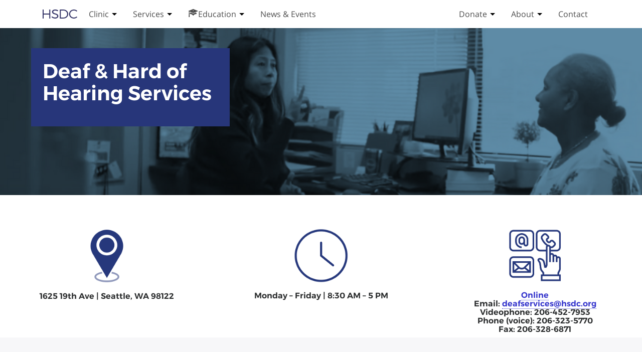

--- FILE ---
content_type: text/html; charset=UTF-8
request_url: https://hsdc.org/services/deaf-hard-of-hearing-services/
body_size: 48969
content:
<!DOCTYPE html>
<html itemscope itemtype="http://schema.org/WebPage" lang="en-US">
  <head>
    <!-- Required meta tags always come first -->
    <meta charset="UTF-8">
    <meta name="viewport" content="width=device-width, initial-scale=1, shrink-to-fit=no">
    <meta http-equiv="x-ua-compatible" content="ie=edge">
	<link rel="profile" href="https://gmpg.org/xfn/11">
	    <meta name='robots' content='max-image-preview:large' />
<title itemprop="name">Deaf &#038; Hard of Hearing Services &#8211; Hearing, Speech &amp; Deaf Center</title>

<link rel="alternate" type="application/rss+xml" title="Hearing, Speech &amp; Deaf Center &raquo; Feed" href="https://hsdc.org/feed/" />
<link rel="alternate" type="application/rss+xml" title="Hearing, Speech &amp; Deaf Center &raquo; Comments Feed" href="https://hsdc.org/comments/feed/" />
<link rel="alternate" type="text/calendar" title="Hearing, Speech &amp; Deaf Center &raquo; iCal Feed" href="https://hsdc.org/events-calendar/?ical=1" />
<link rel="alternate" title="oEmbed (JSON)" type="application/json+oembed" href="https://hsdc.org/wp-json/oembed/1.0/embed?url=https%3A%2F%2Fhsdc.org%2Fservices%2Fdeaf-hard-of-hearing-services%2F" />
<link rel="alternate" title="oEmbed (XML)" type="text/xml+oembed" href="https://hsdc.org/wp-json/oembed/1.0/embed?url=https%3A%2F%2Fhsdc.org%2Fservices%2Fdeaf-hard-of-hearing-services%2F&#038;format=xml" />
<style id='wp-img-auto-sizes-contain-inline-css' type='text/css'>
img:is([sizes=auto i],[sizes^="auto," i]){contain-intrinsic-size:3000px 1500px}
/*# sourceURL=wp-img-auto-sizes-contain-inline-css */
</style>
<link rel='stylesheet' id='dashicons-css' href='https://hsdc.org/wp-includes/css/dashicons.min.css?ver=6.9' type='text/css' media='all' />
<link rel='stylesheet' id='elusive-css' href='https://hsdc.org/wp-content/plugins/menu-icons/vendor/codeinwp/icon-picker/css/types/elusive.min.css?ver=2.0' type='text/css' media='all' />
<link rel='stylesheet' id='menu-icon-font-awesome-css' href='https://hsdc.org/wp-content/plugins/menu-icons/css/fontawesome/css/all.min.css?ver=5.15.4' type='text/css' media='all' />
<link rel='stylesheet' id='foundation-icons-css' href='https://hsdc.org/wp-content/plugins/menu-icons/vendor/codeinwp/icon-picker/css/types/foundation-icons.min.css?ver=3.0' type='text/css' media='all' />
<link rel='stylesheet' id='genericons-css' href='https://hsdc.org/wp-content/plugins/menu-icons/vendor/codeinwp/icon-picker/css/types/genericons.min.css?ver=3.4' type='text/css' media='all' />
<link rel='stylesheet' id='menu-icons-extra-css' href='https://hsdc.org/wp-content/plugins/menu-icons/css/extra.min.css?ver=0.13.20' type='text/css' media='all' />
<style id='wp-emoji-styles-inline-css' type='text/css'>

	img.wp-smiley, img.emoji {
		display: inline !important;
		border: none !important;
		box-shadow: none !important;
		height: 1em !important;
		width: 1em !important;
		margin: 0 0.07em !important;
		vertical-align: -0.1em !important;
		background: none !important;
		padding: 0 !important;
	}
/*# sourceURL=wp-emoji-styles-inline-css */
</style>
<link rel='stylesheet' id='wp-block-library-css' href='https://hsdc.org/wp-includes/css/dist/block-library/style.min.css?ver=6.9' type='text/css' media='all' />
<style id='classic-theme-styles-inline-css' type='text/css'>
/*! This file is auto-generated */
.wp-block-button__link{color:#fff;background-color:#32373c;border-radius:9999px;box-shadow:none;text-decoration:none;padding:calc(.667em + 2px) calc(1.333em + 2px);font-size:1.125em}.wp-block-file__button{background:#32373c;color:#fff;text-decoration:none}
/*# sourceURL=/wp-includes/css/classic-themes.min.css */
</style>
<style id='safe-svg-svg-icon-style-inline-css' type='text/css'>
.safe-svg-cover{text-align:center}.safe-svg-cover .safe-svg-inside{display:inline-block;max-width:100%}.safe-svg-cover svg{fill:currentColor;height:100%;max-height:100%;max-width:100%;width:100%}

/*# sourceURL=https://hsdc.org/wp-content/plugins/safe-svg/dist/safe-svg-block-frontend.css */
</style>
<link rel='stylesheet' id='wp-components-css' href='https://hsdc.org/wp-includes/css/dist/components/style.min.css?ver=6.9' type='text/css' media='all' />
<link rel='stylesheet' id='wp-preferences-css' href='https://hsdc.org/wp-includes/css/dist/preferences/style.min.css?ver=6.9' type='text/css' media='all' />
<link rel='stylesheet' id='wp-block-editor-css' href='https://hsdc.org/wp-includes/css/dist/block-editor/style.min.css?ver=6.9' type='text/css' media='all' />
<link rel='stylesheet' id='wp-reusable-blocks-css' href='https://hsdc.org/wp-includes/css/dist/reusable-blocks/style.min.css?ver=6.9' type='text/css' media='all' />
<link rel='stylesheet' id='wp-patterns-css' href='https://hsdc.org/wp-includes/css/dist/patterns/style.min.css?ver=6.9' type='text/css' media='all' />
<link rel='stylesheet' id='wp-editor-css' href='https://hsdc.org/wp-includes/css/dist/editor/style.min.css?ver=6.9' type='text/css' media='all' />
<link rel='stylesheet' id='blocks-ape-gallery-style-css-css' href='https://hsdc.org/wp-content/plugins/gallery-images-ape/modules/block/dist/blocks.style.build.css?ver=2.2.6' type='text/css' media='all' />
<style id='global-styles-inline-css' type='text/css'>
:root{--wp--preset--aspect-ratio--square: 1;--wp--preset--aspect-ratio--4-3: 4/3;--wp--preset--aspect-ratio--3-4: 3/4;--wp--preset--aspect-ratio--3-2: 3/2;--wp--preset--aspect-ratio--2-3: 2/3;--wp--preset--aspect-ratio--16-9: 16/9;--wp--preset--aspect-ratio--9-16: 9/16;--wp--preset--color--black: #000000;--wp--preset--color--cyan-bluish-gray: #abb8c3;--wp--preset--color--white: #ffffff;--wp--preset--color--pale-pink: #f78da7;--wp--preset--color--vivid-red: #cf2e2e;--wp--preset--color--luminous-vivid-orange: #ff6900;--wp--preset--color--luminous-vivid-amber: #fcb900;--wp--preset--color--light-green-cyan: #7bdcb5;--wp--preset--color--vivid-green-cyan: #00d084;--wp--preset--color--pale-cyan-blue: #8ed1fc;--wp--preset--color--vivid-cyan-blue: #0693e3;--wp--preset--color--vivid-purple: #9b51e0;--wp--preset--gradient--vivid-cyan-blue-to-vivid-purple: linear-gradient(135deg,rgb(6,147,227) 0%,rgb(155,81,224) 100%);--wp--preset--gradient--light-green-cyan-to-vivid-green-cyan: linear-gradient(135deg,rgb(122,220,180) 0%,rgb(0,208,130) 100%);--wp--preset--gradient--luminous-vivid-amber-to-luminous-vivid-orange: linear-gradient(135deg,rgb(252,185,0) 0%,rgb(255,105,0) 100%);--wp--preset--gradient--luminous-vivid-orange-to-vivid-red: linear-gradient(135deg,rgb(255,105,0) 0%,rgb(207,46,46) 100%);--wp--preset--gradient--very-light-gray-to-cyan-bluish-gray: linear-gradient(135deg,rgb(238,238,238) 0%,rgb(169,184,195) 100%);--wp--preset--gradient--cool-to-warm-spectrum: linear-gradient(135deg,rgb(74,234,220) 0%,rgb(151,120,209) 20%,rgb(207,42,186) 40%,rgb(238,44,130) 60%,rgb(251,105,98) 80%,rgb(254,248,76) 100%);--wp--preset--gradient--blush-light-purple: linear-gradient(135deg,rgb(255,206,236) 0%,rgb(152,150,240) 100%);--wp--preset--gradient--blush-bordeaux: linear-gradient(135deg,rgb(254,205,165) 0%,rgb(254,45,45) 50%,rgb(107,0,62) 100%);--wp--preset--gradient--luminous-dusk: linear-gradient(135deg,rgb(255,203,112) 0%,rgb(199,81,192) 50%,rgb(65,88,208) 100%);--wp--preset--gradient--pale-ocean: linear-gradient(135deg,rgb(255,245,203) 0%,rgb(182,227,212) 50%,rgb(51,167,181) 100%);--wp--preset--gradient--electric-grass: linear-gradient(135deg,rgb(202,248,128) 0%,rgb(113,206,126) 100%);--wp--preset--gradient--midnight: linear-gradient(135deg,rgb(2,3,129) 0%,rgb(40,116,252) 100%);--wp--preset--font-size--small: 13px;--wp--preset--font-size--medium: 20px;--wp--preset--font-size--large: 36px;--wp--preset--font-size--x-large: 42px;--wp--preset--spacing--20: 0.44rem;--wp--preset--spacing--30: 0.67rem;--wp--preset--spacing--40: 1rem;--wp--preset--spacing--50: 1.5rem;--wp--preset--spacing--60: 2.25rem;--wp--preset--spacing--70: 3.38rem;--wp--preset--spacing--80: 5.06rem;--wp--preset--shadow--natural: 6px 6px 9px rgba(0, 0, 0, 0.2);--wp--preset--shadow--deep: 12px 12px 50px rgba(0, 0, 0, 0.4);--wp--preset--shadow--sharp: 6px 6px 0px rgba(0, 0, 0, 0.2);--wp--preset--shadow--outlined: 6px 6px 0px -3px rgb(255, 255, 255), 6px 6px rgb(0, 0, 0);--wp--preset--shadow--crisp: 6px 6px 0px rgb(0, 0, 0);}:where(.is-layout-flex){gap: 0.5em;}:where(.is-layout-grid){gap: 0.5em;}body .is-layout-flex{display: flex;}.is-layout-flex{flex-wrap: wrap;align-items: center;}.is-layout-flex > :is(*, div){margin: 0;}body .is-layout-grid{display: grid;}.is-layout-grid > :is(*, div){margin: 0;}:where(.wp-block-columns.is-layout-flex){gap: 2em;}:where(.wp-block-columns.is-layout-grid){gap: 2em;}:where(.wp-block-post-template.is-layout-flex){gap: 1.25em;}:where(.wp-block-post-template.is-layout-grid){gap: 1.25em;}.has-black-color{color: var(--wp--preset--color--black) !important;}.has-cyan-bluish-gray-color{color: var(--wp--preset--color--cyan-bluish-gray) !important;}.has-white-color{color: var(--wp--preset--color--white) !important;}.has-pale-pink-color{color: var(--wp--preset--color--pale-pink) !important;}.has-vivid-red-color{color: var(--wp--preset--color--vivid-red) !important;}.has-luminous-vivid-orange-color{color: var(--wp--preset--color--luminous-vivid-orange) !important;}.has-luminous-vivid-amber-color{color: var(--wp--preset--color--luminous-vivid-amber) !important;}.has-light-green-cyan-color{color: var(--wp--preset--color--light-green-cyan) !important;}.has-vivid-green-cyan-color{color: var(--wp--preset--color--vivid-green-cyan) !important;}.has-pale-cyan-blue-color{color: var(--wp--preset--color--pale-cyan-blue) !important;}.has-vivid-cyan-blue-color{color: var(--wp--preset--color--vivid-cyan-blue) !important;}.has-vivid-purple-color{color: var(--wp--preset--color--vivid-purple) !important;}.has-black-background-color{background-color: var(--wp--preset--color--black) !important;}.has-cyan-bluish-gray-background-color{background-color: var(--wp--preset--color--cyan-bluish-gray) !important;}.has-white-background-color{background-color: var(--wp--preset--color--white) !important;}.has-pale-pink-background-color{background-color: var(--wp--preset--color--pale-pink) !important;}.has-vivid-red-background-color{background-color: var(--wp--preset--color--vivid-red) !important;}.has-luminous-vivid-orange-background-color{background-color: var(--wp--preset--color--luminous-vivid-orange) !important;}.has-luminous-vivid-amber-background-color{background-color: var(--wp--preset--color--luminous-vivid-amber) !important;}.has-light-green-cyan-background-color{background-color: var(--wp--preset--color--light-green-cyan) !important;}.has-vivid-green-cyan-background-color{background-color: var(--wp--preset--color--vivid-green-cyan) !important;}.has-pale-cyan-blue-background-color{background-color: var(--wp--preset--color--pale-cyan-blue) !important;}.has-vivid-cyan-blue-background-color{background-color: var(--wp--preset--color--vivid-cyan-blue) !important;}.has-vivid-purple-background-color{background-color: var(--wp--preset--color--vivid-purple) !important;}.has-black-border-color{border-color: var(--wp--preset--color--black) !important;}.has-cyan-bluish-gray-border-color{border-color: var(--wp--preset--color--cyan-bluish-gray) !important;}.has-white-border-color{border-color: var(--wp--preset--color--white) !important;}.has-pale-pink-border-color{border-color: var(--wp--preset--color--pale-pink) !important;}.has-vivid-red-border-color{border-color: var(--wp--preset--color--vivid-red) !important;}.has-luminous-vivid-orange-border-color{border-color: var(--wp--preset--color--luminous-vivid-orange) !important;}.has-luminous-vivid-amber-border-color{border-color: var(--wp--preset--color--luminous-vivid-amber) !important;}.has-light-green-cyan-border-color{border-color: var(--wp--preset--color--light-green-cyan) !important;}.has-vivid-green-cyan-border-color{border-color: var(--wp--preset--color--vivid-green-cyan) !important;}.has-pale-cyan-blue-border-color{border-color: var(--wp--preset--color--pale-cyan-blue) !important;}.has-vivid-cyan-blue-border-color{border-color: var(--wp--preset--color--vivid-cyan-blue) !important;}.has-vivid-purple-border-color{border-color: var(--wp--preset--color--vivid-purple) !important;}.has-vivid-cyan-blue-to-vivid-purple-gradient-background{background: var(--wp--preset--gradient--vivid-cyan-blue-to-vivid-purple) !important;}.has-light-green-cyan-to-vivid-green-cyan-gradient-background{background: var(--wp--preset--gradient--light-green-cyan-to-vivid-green-cyan) !important;}.has-luminous-vivid-amber-to-luminous-vivid-orange-gradient-background{background: var(--wp--preset--gradient--luminous-vivid-amber-to-luminous-vivid-orange) !important;}.has-luminous-vivid-orange-to-vivid-red-gradient-background{background: var(--wp--preset--gradient--luminous-vivid-orange-to-vivid-red) !important;}.has-very-light-gray-to-cyan-bluish-gray-gradient-background{background: var(--wp--preset--gradient--very-light-gray-to-cyan-bluish-gray) !important;}.has-cool-to-warm-spectrum-gradient-background{background: var(--wp--preset--gradient--cool-to-warm-spectrum) !important;}.has-blush-light-purple-gradient-background{background: var(--wp--preset--gradient--blush-light-purple) !important;}.has-blush-bordeaux-gradient-background{background: var(--wp--preset--gradient--blush-bordeaux) !important;}.has-luminous-dusk-gradient-background{background: var(--wp--preset--gradient--luminous-dusk) !important;}.has-pale-ocean-gradient-background{background: var(--wp--preset--gradient--pale-ocean) !important;}.has-electric-grass-gradient-background{background: var(--wp--preset--gradient--electric-grass) !important;}.has-midnight-gradient-background{background: var(--wp--preset--gradient--midnight) !important;}.has-small-font-size{font-size: var(--wp--preset--font-size--small) !important;}.has-medium-font-size{font-size: var(--wp--preset--font-size--medium) !important;}.has-large-font-size{font-size: var(--wp--preset--font-size--large) !important;}.has-x-large-font-size{font-size: var(--wp--preset--font-size--x-large) !important;}
:where(.wp-block-post-template.is-layout-flex){gap: 1.25em;}:where(.wp-block-post-template.is-layout-grid){gap: 1.25em;}
:where(.wp-block-term-template.is-layout-flex){gap: 1.25em;}:where(.wp-block-term-template.is-layout-grid){gap: 1.25em;}
:where(.wp-block-columns.is-layout-flex){gap: 2em;}:where(.wp-block-columns.is-layout-grid){gap: 2em;}
:root :where(.wp-block-pullquote){font-size: 1.5em;line-height: 1.6;}
/*# sourceURL=global-styles-inline-css */
</style>
<link rel='stylesheet' id='collapscore-css-css' href='https://hsdc.org/wp-content/plugins/jquery-collapse-o-matic/css/core_style.css?ver=1.0' type='text/css' media='all' />
<style id='collapscore-css-inline-css' type='text/css'>
  .standard_button {
background-color: #28377A;
  border: none;
  color: white;
  padding: 15px 32px;
  text-align: center;
  text-decoration: none;
  display: inline-block;
  font-size: 16px;
  margin: 4px 2px;
  cursor: pointer;
  border-radius: 12px;}
/*# sourceURL=collapscore-css-inline-css */
</style>
<link rel='stylesheet' id='page-list-style-css' href='https://hsdc.org/wp-content/plugins/page-list/css/page-list.css?ver=5.9' type='text/css' media='all' />
<link rel='stylesheet' id='responsive-lightbox-swipebox-css' href='https://hsdc.org/wp-content/plugins/responsive-lightbox/assets/swipebox/swipebox.min.css?ver=1.5.2' type='text/css' media='all' />
<link rel='stylesheet' id='sign-in-with-google-css' href='https://hsdc.org/wp-content/plugins/sign-in-with-google/src/public/css/sign-in-with-google-public.css?ver=1.8.0' type='text/css' media='all' />
<link rel='stylesheet' id='tribe-events-v2-single-skeleton-css' href='https://hsdc.org/wp-content/plugins/the-events-calendar/build/css/tribe-events-single-skeleton.css?ver=6.15.14' type='text/css' media='all' />
<link rel='stylesheet' id='tribe-events-v2-single-skeleton-full-css' href='https://hsdc.org/wp-content/plugins/the-events-calendar/build/css/tribe-events-single-full.css?ver=6.15.14' type='text/css' media='all' />
<link rel='stylesheet' id='tec-events-elementor-widgets-base-styles-css' href='https://hsdc.org/wp-content/plugins/the-events-calendar/build/css/integrations/plugins/elementor/widgets/widget-base.css?ver=6.15.14' type='text/css' media='all' />
<link rel='stylesheet' id='wppopups-base-css' href='https://hsdc.org/wp-content/plugins/wp-popups-lite/src/assets/css/wppopups-base.css?ver=2.2.0.3' type='text/css' media='all' />
<link rel='stylesheet' id='hsdc-site-css-css' href='https://hsdc.org/wp-content/themes/hsdc-wordpress-theme/assets/css/style.css?ver=6.9' type='text/css' media='all' />
<style id='rocket-lazyload-inline-css' type='text/css'>
.rll-youtube-player{position:relative;padding-bottom:56.23%;height:0;overflow:hidden;max-width:100%;}.rll-youtube-player:focus-within{outline: 2px solid currentColor;outline-offset: 5px;}.rll-youtube-player iframe{position:absolute;top:0;left:0;width:100%;height:100%;z-index:100;background:0 0}.rll-youtube-player img{bottom:0;display:block;left:0;margin:auto;max-width:100%;width:100%;position:absolute;right:0;top:0;border:none;height:auto;-webkit-transition:.4s all;-moz-transition:.4s all;transition:.4s all}.rll-youtube-player img:hover{-webkit-filter:brightness(75%)}.rll-youtube-player .play{height:100%;width:100%;left:0;top:0;position:absolute;background:url(https://hsdc.org/wp-content/plugins/wp-rocket/assets/img/youtube.png) no-repeat center;background-color: transparent !important;cursor:pointer;border:none;}
/*# sourceURL=rocket-lazyload-inline-css */
</style>
<script type="text/javascript" src="https://hsdc.org/wp-includes/js/jquery/jquery.min.js?ver=3.7.1" id="jquery-core-js" data-rocket-defer defer></script>
<script type="text/javascript" src="https://hsdc.org/wp-includes/js/jquery/jquery-migrate.min.js?ver=3.4.1" id="jquery-migrate-js" data-rocket-defer defer></script>
<script type="text/javascript" src="https://hsdc.org/wp-content/plugins/responsive-lightbox/assets/dompurify/purify.min.js?ver=3.1.7" id="dompurify-js" data-rocket-defer defer></script>
<script type="text/javascript" id="responsive-lightbox-sanitizer-js-before">
/* <![CDATA[ */
window.RLG = window.RLG || {}; window.RLG.sanitizeAllowedHosts = ["youtube.com","www.youtube.com","youtu.be","vimeo.com","player.vimeo.com"];
//# sourceURL=responsive-lightbox-sanitizer-js-before
/* ]]> */
</script>
<script type="text/javascript" src="https://hsdc.org/wp-content/plugins/responsive-lightbox/js/sanitizer.js?ver=2.6.0" id="responsive-lightbox-sanitizer-js" data-rocket-defer defer></script>
<script type="text/javascript" src="https://hsdc.org/wp-content/plugins/responsive-lightbox/assets/swipebox/jquery.swipebox.min.js?ver=1.5.2" id="responsive-lightbox-swipebox-js" data-rocket-defer defer></script>
<script src='https://hsdc.org/wp-content/plugins/the-events-calendar/common/build/js/underscore-before.js' data-rocket-defer defer></script>
<script type="text/javascript" src="https://hsdc.org/wp-includes/js/underscore.min.js?ver=1.13.7" id="underscore-js" data-rocket-defer defer></script>
<script src='https://hsdc.org/wp-content/plugins/the-events-calendar/common/build/js/underscore-after.js' data-rocket-defer defer></script>
<script type="text/javascript" src="https://hsdc.org/wp-content/plugins/responsive-lightbox/assets/infinitescroll/infinite-scroll.pkgd.min.js?ver=4.0.1" id="responsive-lightbox-infinite-scroll-js" data-rocket-defer defer></script>
<script type="text/javascript" id="responsive-lightbox-js-before">
/* <![CDATA[ */
var rlArgs = {"script":"swipebox","selector":"lightbox","customEvents":"","activeGalleries":true,"animation":true,"hideCloseButtonOnMobile":false,"removeBarsOnMobile":false,"hideBars":true,"hideBarsDelay":5000,"videoMaxWidth":1080,"useSVG":true,"loopAtEnd":false,"woocommerce_gallery":false,"ajaxurl":"https:\/\/hsdc.org\/wp-admin\/admin-ajax.php","nonce":"ad9e5ea97d","preview":false,"postId":981,"scriptExtension":false};

//# sourceURL=responsive-lightbox-js-before
/* ]]> */
</script>
<script type="text/javascript" src="https://hsdc.org/wp-content/plugins/responsive-lightbox/js/front.js?ver=2.6.0" id="responsive-lightbox-js" data-rocket-defer defer></script>
<script type="text/javascript" src="https://hsdc.org/wp-content/plugins/stop-user-enumeration/frontend/js/frontend.js?ver=1.7.7" id="stop-user-enumeration-js" defer="defer" data-wp-strategy="defer"></script>
<link rel="https://api.w.org/" href="https://hsdc.org/wp-json/" /><link rel="alternate" title="JSON" type="application/json" href="https://hsdc.org/wp-json/wp/v2/pages/981" /><link rel="EditURI" type="application/rsd+xml" title="RSD" href="https://hsdc.org/xmlrpc.php?rsd" />
<meta name="generator" content="WordPress 6.9" />
<link rel="canonical" href="https://hsdc.org/services/deaf-hard-of-hearing-services/" />
<link rel='shortlink' href='https://hsdc.org/?p=981' />

		<!-- GA Google Analytics @ https://m0n.co/ga -->
		<script>
			(function(i,s,o,g,r,a,m){i['GoogleAnalyticsObject']=r;i[r]=i[r]||function(){
			(i[r].q=i[r].q||[]).push(arguments)},i[r].l=1*new Date();a=s.createElement(o),
			m=s.getElementsByTagName(o)[0];a.async=1;a.src=g;m.parentNode.insertBefore(a,m)
			})(window,document,'script','https://www.google-analytics.com/analytics.js','ga');
			ga('create', 'UA-99978753-1', 'auto');
			ga('require', 'linkid');
			ga('set', 'forceSSL', true);
			ga('send', 'pageview');
		</script>

	<meta name="tec-api-version" content="v1"><meta name="tec-api-origin" content="https://hsdc.org"><link rel="alternate" href="https://hsdc.org/wp-json/tribe/events/v1/" /><meta name="generator" content="Elementor 3.34.1; features: additional_custom_breakpoints; settings: css_print_method-external, google_font-enabled, font_display-auto">
			<style>
				.e-con.e-parent:nth-of-type(n+4):not(.e-lazyloaded):not(.e-no-lazyload),
				.e-con.e-parent:nth-of-type(n+4):not(.e-lazyloaded):not(.e-no-lazyload) * {
					background-image: none !important;
				}
				@media screen and (max-height: 1024px) {
					.e-con.e-parent:nth-of-type(n+3):not(.e-lazyloaded):not(.e-no-lazyload),
					.e-con.e-parent:nth-of-type(n+3):not(.e-lazyloaded):not(.e-no-lazyload) * {
						background-image: none !important;
					}
				}
				@media screen and (max-height: 640px) {
					.e-con.e-parent:nth-of-type(n+2):not(.e-lazyloaded):not(.e-no-lazyload),
					.e-con.e-parent:nth-of-type(n+2):not(.e-lazyloaded):not(.e-no-lazyload) * {
						background-image: none !important;
					}
				}
			</style>
			<style type="text/css" id="spu-css-16051" class="spu-css">		#spu-bg-16051 {
			background-color: rgba(0,0,0, 0.5);
		}

		#spu-16051 .spu-close {
			font-size: 30px;
			color: #666;
			text-shadow: 0 1px 0 #fff;
		}

		#spu-16051 .spu-close:hover {
			color: #000;
		}

		#spu-16051 {
			background-color: rgba(238,238,238, 1);
			max-width: 600px;
			border-radius: 0px;
			
					height: auto;
					box-shadow:  7px 7px 1px 1px #27367a;
				}

		#spu-16051 .spu-container {
					padding: 25px;
			height: calc(100% - 28px);
		}
		/*
		* Add custom CSS for this popup
		* Be sure to start your rules with #spu-16051 { } and use !important when needed to override plugin rules
		*/						</style>
		<style type="text/css" id="spu-css-16050" class="spu-css">		#spu-bg-16050 {
			background-color: rgba(0,0,0, 0.5);
		}

		#spu-16050 .spu-close {
			font-size: 30px;
			color: #666;
			text-shadow: 0 1px 0 #fff;
		}

		#spu-16050 .spu-close:hover {
			color: #000;
		}

		#spu-16050 {
			background-color: rgba(238,238,238, 1);
			max-width: 600px;
			border-radius: 0px;
			
					height: auto;
					box-shadow:  7px 7px 1px 1px #27367a;
				}

		#spu-16050 .spu-container {
					padding: 25px;
			height: calc(100% - 28px);
		}
		/*
		* Add custom CSS for this popup
		* Be sure to start your rules with #spu-16050 { } and use !important when needed to override plugin rules
		*/						</style>
		<style type="text/css" id="spu-css-16046" class="spu-css">		#spu-bg-16046 {
			background-color: rgba(0,0,0, 0.5);
		}

		#spu-16046 .spu-close {
			font-size: 30px;
			color: #666;
			text-shadow: 0 1px 0 #fff;
		}

		#spu-16046 .spu-close:hover {
			color: #000;
		}

		#spu-16046 {
			background-color: rgba(238,238,238, 1);
			max-width: 600px;
			border-radius: 0px;
			
					height: auto;
					box-shadow:  7px 7px 1px 1px #27367a;
				}

		#spu-16046 .spu-container {
					padding: 25px;
			height: calc(100% - 28px);
		}
		/*
		* Add custom CSS for this popup
		* Be sure to start your rules with #spu-16046 { } and use !important when needed to override plugin rules
		*/						</style>
		<style type="text/css" id="spu-css-16043" class="spu-css">		#spu-bg-16043 {
			background-color: rgba(0,0,0, 0.5);
		}

		#spu-16043 .spu-close {
			font-size: 30px;
			color: #666;
			text-shadow: 0 1px 0 #fff;
		}

		#spu-16043 .spu-close:hover {
			color: #000;
		}

		#spu-16043 {
			background-color: rgba(238,238,238, 1);
			max-width: 600px;
			border-radius: 0px;
			
					height: auto;
					box-shadow:  7px 7px 1px 1px #27367a;
				}

		#spu-16043 .spu-container {
					padding: 25px;
			height: calc(100% - 28px);
		}
		/*
		* Add custom CSS for this popup
		* Be sure to start your rules with #spu-16043 { } and use !important when needed to override plugin rules
		*/						</style>
		<style type="text/css" id="spu-css-16044" class="spu-css">		#spu-bg-16044 {
			background-color: rgba(0,0,0, 0.5);
		}

		#spu-16044 .spu-close {
			font-size: 30px;
			color: #666;
			text-shadow: 0 1px 0 #fff;
		}

		#spu-16044 .spu-close:hover {
			color: #000;
		}

		#spu-16044 {
			background-color: rgba(238,238,238, 1);
			max-width: 600px;
			border-radius: 0px;
			
					height: auto;
					box-shadow:  7px 7px 1px 1px #27367a;
				}

		#spu-16044 .spu-container {
					padding: 25px;
			height: calc(100% - 28px);
		}
		/*
		* Add custom CSS for this popup
		* Be sure to start your rules with #spu-16044 { } and use !important when needed to override plugin rules
		*/						</style>
		<style type="text/css" id="spu-css-16041" class="spu-css">		#spu-bg-16041 {
			background-color: rgba(0,0,0, 0.5);
		}

		#spu-16041 .spu-close {
			font-size: 30px;
			color: #666;
			text-shadow: 0 1px 0 #fff;
		}

		#spu-16041 .spu-close:hover {
			color: #000;
		}

		#spu-16041 {
			background-color: rgba(238,238,238, 1);
			max-width: 600px;
			border-radius: 0px;
			
					height: auto;
					box-shadow:  7px 7px 1px 1px #27367a;
				}

		#spu-16041 .spu-container {
					padding: 25px;
			height: calc(100% - 28px);
		}
		/*
		* Add custom CSS for this popup
		* Be sure to start your rules with #spu-16041 { } and use !important when needed to override plugin rules
		*/						</style>
		<style type="text/css" id="spu-css-16039" class="spu-css">		#spu-bg-16039 {
			background-color: rgba(0,0,0, 0.5);
		}

		#spu-16039 .spu-close {
			font-size: 30px;
			color: #666;
			text-shadow: 0 1px 0 #fff;
		}

		#spu-16039 .spu-close:hover {
			color: #000;
		}

		#spu-16039 {
			background-color: rgba(238,238,238, 1);
			max-width: 600px;
			border-radius: 0px;
			
					height: auto;
					box-shadow:  7px 7px 1px 1px #27367a;
				}

		#spu-16039 .spu-container {
					padding: 25px;
			height: calc(100% - 28px);
		}
		/*
		* Add custom CSS for this popup
		* Be sure to start your rules with #spu-16039 { } and use !important when needed to override plugin rules
		*/						</style>
		<style type="text/css" id="spu-css-16038" class="spu-css">		#spu-bg-16038 {
			background-color: rgba(0,0,0, 0.5);
		}

		#spu-16038 .spu-close {
			font-size: 30px;
			color: #666;
			text-shadow: 0 1px 0 #fff;
		}

		#spu-16038 .spu-close:hover {
			color: #000;
		}

		#spu-16038 {
			background-color: rgba(238,238,238, 1);
			max-width: 600px;
			border-radius: 0px;
			
					height: auto;
					box-shadow:  7px 7px 1px 1px #27367a;
				}

		#spu-16038 .spu-container {
					padding: 25px;
			height: calc(100% - 28px);
		}
		/*
		* Add custom CSS for this popup
		* Be sure to start your rules with #spu-16038 { } and use !important when needed to override plugin rules
		*/						</style>
		<style type="text/css" id="spu-css-16035" class="spu-css">		#spu-bg-16035 {
			background-color: rgba(0,0,0, 0.5);
		}

		#spu-16035 .spu-close {
			font-size: 30px;
			color: #666;
			text-shadow: 0 1px 0 #fff;
		}

		#spu-16035 .spu-close:hover {
			color: #000;
		}

		#spu-16035 {
			background-color: rgba(238,238,238, 1);
			max-width: 600px;
			border-radius: 0px;
			
					height: auto;
					box-shadow:  7px 7px 1px 1px #27367a;
				}

		#spu-16035 .spu-container {
					padding: 25px;
			height: calc(100% - 28px);
		}
		/*
		* Add custom CSS for this popup
		* Be sure to start your rules with #spu-16035 { } and use !important when needed to override plugin rules
		*/						</style>
		<style type="text/css" id="spu-css-16034" class="spu-css">		#spu-bg-16034 {
			background-color: rgba(0,0,0, 0.5);
		}

		#spu-16034 .spu-close {
			font-size: 30px;
			color: #666;
			text-shadow: 0 1px 0 #fff;
		}

		#spu-16034 .spu-close:hover {
			color: #000;
		}

		#spu-16034 {
			background-color: rgba(238,238,238, 1);
			max-width: 600px;
			border-radius: 0px;
			
					height: auto;
					box-shadow:  7px 7px 1px 1px #27367a;
				}

		#spu-16034 .spu-container {
					padding: 25px;
			height: calc(100% - 28px);
		}
		/*
		* Add custom CSS for this popup
		* Be sure to start your rules with #spu-16034 { } and use !important when needed to override plugin rules
		*/						</style>
		<style type="text/css" id="spu-css-16033" class="spu-css">		#spu-bg-16033 {
			background-color: rgba(0,0,0, 0.5);
		}

		#spu-16033 .spu-close {
			font-size: 30px;
			color: #666;
			text-shadow: 0 1px 0 #fff;
		}

		#spu-16033 .spu-close:hover {
			color: #000;
		}

		#spu-16033 {
			background-color: rgba(238,238,238, 1);
			max-width: 600px;
			border-radius: 0px;
			
					height: auto;
					box-shadow:  7px 7px 1px 1px #27367a;
				}

		#spu-16033 .spu-container {
					padding: 25px;
			height: calc(100% - 28px);
		}
		/*
		* Add custom CSS for this popup
		* Be sure to start your rules with #spu-16033 { } and use !important when needed to override plugin rules
		*/						</style>
		<style type="text/css" id="spu-css-16032" class="spu-css">		#spu-bg-16032 {
			background-color: rgba(0,0,0, 0.5);
		}

		#spu-16032 .spu-close {
			font-size: 30px;
			color: #666;
			text-shadow: 0 1px 0 #fff;
		}

		#spu-16032 .spu-close:hover {
			color: #000;
		}

		#spu-16032 {
			background-color: rgba(238,238,238, 1);
			max-width: 600px;
			border-radius: 0px;
			
					height: auto;
					box-shadow:  7px 7px 1px 1px #27367a;
				}

		#spu-16032 .spu-container {
					padding: 25px;
			height: calc(100% - 28px);
		}
		/*
		* Add custom CSS for this popup
		* Be sure to start your rules with #spu-16032 { } and use !important when needed to override plugin rules
		*/						</style>
		<style type="text/css" id="spu-css-16031" class="spu-css">		#spu-bg-16031 {
			background-color: rgba(0,0,0, 0.5);
		}

		#spu-16031 .spu-close {
			font-size: 30px;
			color: #666;
			text-shadow: 0 1px 0 #fff;
		}

		#spu-16031 .spu-close:hover {
			color: #000;
		}

		#spu-16031 {
			background-color: rgba(238,238,238, 1);
			max-width: 600px;
			border-radius: 0px;
			
					height: auto;
					box-shadow:  7px 7px 1px 1px #27367a;
				}

		#spu-16031 .spu-container {
					padding: 25px;
			height: calc(100% - 28px);
		}
		/*
		* Add custom CSS for this popup
		* Be sure to start your rules with #spu-16031 { } and use !important when needed to override plugin rules
		*/						</style>
		<style type="text/css" id="spu-css-16029" class="spu-css">		#spu-bg-16029 {
			background-color: rgba(0,0,0, 0.5);
		}

		#spu-16029 .spu-close {
			font-size: 30px;
			color: #666;
			text-shadow: 0 1px 0 #fff;
		}

		#spu-16029 .spu-close:hover {
			color: #000;
		}

		#spu-16029 {
			background-color: rgba(238,238,238, 1);
			max-width: 600px;
			border-radius: 0px;
			
					height: auto;
					box-shadow:  7px 7px 1px 1px #27367a;
				}

		#spu-16029 .spu-container {
					padding: 25px;
			height: calc(100% - 28px);
		}
		/*
		* Add custom CSS for this popup
		* Be sure to start your rules with #spu-16029 { } and use !important when needed to override plugin rules
		*/						</style>
		<style type="text/css" id="spu-css-16030" class="spu-css">		#spu-bg-16030 {
			background-color: rgba(0,0,0, 0.5);
		}

		#spu-16030 .spu-close {
			font-size: 30px;
			color: #666;
			text-shadow: 0 1px 0 #fff;
		}

		#spu-16030 .spu-close:hover {
			color: #000;
		}

		#spu-16030 {
			background-color: rgba(238,238,238, 1);
			max-width: 600px;
			border-radius: 0px;
			
					height: auto;
					box-shadow:  7px 7px 1px 1px #27367a;
				}

		#spu-16030 .spu-container {
					padding: 25px;
			height: calc(100% - 28px);
		}
		/*
		* Add custom CSS for this popup
		* Be sure to start your rules with #spu-16030 { } and use !important when needed to override plugin rules
		*/						</style>
		<style type="text/css" id="spu-css-16028" class="spu-css">		#spu-bg-16028 {
			background-color: rgba(0,0,0, 0.5);
		}

		#spu-16028 .spu-close {
			font-size: 30px;
			color: #666;
			text-shadow: 0 1px 0 #fff;
		}

		#spu-16028 .spu-close:hover {
			color: #000;
		}

		#spu-16028 {
			background-color: rgba(238,238,238, 1);
			max-width: 600px;
			border-radius: 0px;
			
					height: auto;
					box-shadow:  7px 7px 1px 1px #27367a;
				}

		#spu-16028 .spu-container {
					padding: 25px;
			height: calc(100% - 28px);
		}
		/*
		* Add custom CSS for this popup
		* Be sure to start your rules with #spu-16028 { } and use !important when needed to override plugin rules
		*/						</style>
		<style type="text/css" id="spu-css-16026" class="spu-css">		#spu-bg-16026 {
			background-color: rgba(0,0,0, 0.5);
		}

		#spu-16026 .spu-close {
			font-size: 30px;
			color: #666;
			text-shadow: 0 1px 0 #fff;
		}

		#spu-16026 .spu-close:hover {
			color: #000;
		}

		#spu-16026 {
			background-color: rgba(238,238,238, 1);
			max-width: 600px;
			border-radius: 0px;
			
					height: auto;
					box-shadow:  7px 7px 1px 1px #27367a;
				}

		#spu-16026 .spu-container {
					padding: 25px;
			height: calc(100% - 28px);
		}
		/*
		* Add custom CSS for this popup
		* Be sure to start your rules with #spu-16026 { } and use !important when needed to override plugin rules
		*/						</style>
		<style type="text/css" id="spu-css-16027" class="spu-css">		#spu-bg-16027 {
			background-color: rgba(0,0,0, 0.5);
		}

		#spu-16027 .spu-close {
			font-size: 30px;
			color: #666;
			text-shadow: 0 1px 0 #fff;
		}

		#spu-16027 .spu-close:hover {
			color: #000;
		}

		#spu-16027 {
			background-color: rgba(238,238,238, 1);
			max-width: 600px;
			border-radius: 0px;
			
					height: auto;
					box-shadow:  7px 7px 1px 1px #27367a;
				}

		#spu-16027 .spu-container {
					padding: 25px;
			height: calc(100% - 28px);
		}
		/*
		* Add custom CSS for this popup
		* Be sure to start your rules with #spu-16027 { } and use !important when needed to override plugin rules
		*/						</style>
		<style type="text/css" id="spu-css-16025" class="spu-css">		#spu-bg-16025 {
			background-color: rgba(0,0,0, 0.5);
		}

		#spu-16025 .spu-close {
			font-size: 30px;
			color: #666;
			text-shadow: 0 1px 0 #fff;
		}

		#spu-16025 .spu-close:hover {
			color: #000;
		}

		#spu-16025 {
			background-color: rgba(238,238,238, 1);
			max-width: 600px;
			border-radius: 0px;
			
					height: auto;
					box-shadow:  7px 7px 1px 1px #27367a;
				}

		#spu-16025 .spu-container {
					padding: 25px;
			height: calc(100% - 28px);
		}
		/*
		* Add custom CSS for this popup
		* Be sure to start your rules with #spu-16025 { } and use !important when needed to override plugin rules
		*/						</style>
		<style type="text/css" id="spu-css-16023" class="spu-css">		#spu-bg-16023 {
			background-color: rgba(0,0,0, 0.5);
		}

		#spu-16023 .spu-close {
			font-size: 30px;
			color: #666;
			text-shadow: 0 1px 0 #fff;
		}

		#spu-16023 .spu-close:hover {
			color: #000;
		}

		#spu-16023 {
			background-color: rgba(238,238,238, 1);
			max-width: 600px;
			border-radius: 0px;
			
					height: auto;
					box-shadow:  7px 7px 1px 1px #27367a;
				}

		#spu-16023 .spu-container {
					padding: 25px;
			height: calc(100% - 28px);
		}
		/*
		* Add custom CSS for this popup
		* Be sure to start your rules with #spu-16023 { } and use !important when needed to override plugin rules
		*/						</style>
		<style type="text/css" id="spu-css-16024" class="spu-css">		#spu-bg-16024 {
			background-color: rgba(0,0,0, 0.5);
		}

		#spu-16024 .spu-close {
			font-size: 30px;
			color: #666;
			text-shadow: 0 1px 0 #fff;
		}

		#spu-16024 .spu-close:hover {
			color: #000;
		}

		#spu-16024 {
			background-color: rgba(238,238,238, 1);
			max-width: 600px;
			border-radius: 0px;
			
					height: auto;
					box-shadow:  7px 7px 1px 1px #27367a;
				}

		#spu-16024 .spu-container {
					padding: 25px;
			height: calc(100% - 28px);
		}
		/*
		* Add custom CSS for this popup
		* Be sure to start your rules with #spu-16024 { } and use !important when needed to override plugin rules
		*/						</style>
		<style type="text/css" id="spu-css-16022" class="spu-css">		#spu-bg-16022 {
			background-color: rgba(0,0,0, 0.5);
		}

		#spu-16022 .spu-close {
			font-size: 30px;
			color: #666;
			text-shadow: 0 1px 0 #fff;
		}

		#spu-16022 .spu-close:hover {
			color: #000;
		}

		#spu-16022 {
			background-color: rgba(238,238,238, 1);
			max-width: 600px;
			border-radius: 0px;
			
					height: auto;
					box-shadow:  7px 7px 1px 1px #27367a;
				}

		#spu-16022 .spu-container {
					padding: 25px;
			height: calc(100% - 28px);
		}
		/*
		* Add custom CSS for this popup
		* Be sure to start your rules with #spu-16022 { } and use !important when needed to override plugin rules
		*/						</style>
		<style type="text/css" id="spu-css-16020" class="spu-css">		#spu-bg-16020 {
			background-color: rgba(0,0,0, 0.5);
		}

		#spu-16020 .spu-close {
			font-size: 30px;
			color: #666;
			text-shadow: 0 1px 0 #fff;
		}

		#spu-16020 .spu-close:hover {
			color: #000;
		}

		#spu-16020 {
			background-color: rgba(229,229,229, 1);
			max-width: 600px;
			border-radius: 0px;
			
					height: auto;
					box-shadow:  7px 7px 1px 1px #27367a;
				}

		#spu-16020 .spu-container {
					padding: 25px;
			height: calc(100% - 28px);
		}
		/*
		* Add custom CSS for this popup
		* Be sure to start your rules with #spu-16020 { } and use !important when needed to override plugin rules
		*/						</style>
		<style type="text/css" id="spu-css-16055" class="spu-css">		#spu-bg-16055 {
			background-color: rgba(0,0,0, 0.5);
		}

		#spu-16055 .spu-close {
			font-size: 30px;
			color: #666;
			text-shadow: 0 1px 0 #fff;
		}

		#spu-16055 .spu-close:hover {
			color: #000;
		}

		#spu-16055 {
			background-color: rgba(238,238,238, 1);
			max-width: 600px;
			border-radius: 0px;
			
					height: auto;
					box-shadow:  7px 7px 1px 1px #27367a;
				}

		#spu-16055 .spu-container {
					padding: 25px;
			height: calc(100% - 28px);
		}
		/*
		* Add custom CSS for this popup
		* Be sure to start your rules with #spu-16045 { } and use !important when needed to override plugin rules
		*/						</style>
		<style type="text/css" id="spu-css-17467" class="spu-css">		#spu-bg-17467 {
			background-color: rgba(0,0,0, 0.5);
		}

		#spu-17467 .spu-close {
			font-size: 30px;
			color: #666;
			text-shadow: 0 1px 0 #fff;
		}

		#spu-17467 .spu-close:hover {
			color: #000;
		}

		#spu-17467 {
			background-color: rgba(238,238,238, 1);
			max-width: 600px;
			border-radius: 0px;
			
					height: auto;
					box-shadow:  7px 7px 1px 1px #27367a;
				}

		#spu-17467 .spu-container {
					padding: 25px;
			height: calc(100% - 28px);
		}
		/*
		* Add custom CSS for this popup
		* Be sure to start your rules with #spu-16049 { } and use !important when needed to override plugin rules
		*/						</style>
		<style type="text/css" id="spu-css-19806" class="spu-css">		#spu-bg-19806 {
			background-color: rgba(0,0,0, 0.5);
		}

		#spu-19806 .spu-close {
			font-size: 30px;
			color: #666;
			text-shadow: 0 1px 0 #fff;
		}

		#spu-19806 .spu-close:hover {
			color: #000;
		}

		#spu-19806 {
			background-color: rgba(238,238,238, 1);
			max-width: 600px;
			border-radius: 0px;
			
					height: auto;
					box-shadow:  7px 7px 1px 1px #27367a;
				}

		#spu-19806 .spu-container {
					padding: 25px;
			height: calc(100% - 28px);
		}
		/*
		* Add custom CSS for this popup
		* Be sure to start your rules with #spu-16050 { } and use !important when needed to override plugin rules
		*/						</style>
		<style type="text/css" id="spu-css-19807" class="spu-css">		#spu-bg-19807 {
			background-color: rgba(0,0,0, 0.5);
		}

		#spu-19807 .spu-close {
			font-size: 30px;
			color: #666;
			text-shadow: 0 1px 0 #fff;
		}

		#spu-19807 .spu-close:hover {
			color: #000;
		}

		#spu-19807 {
			background-color: rgba(238,238,238, 1);
			max-width: 600px;
			border-radius: 0px;
			
					height: auto;
					box-shadow:  7px 7px 1px 1px #27367a;
				}

		#spu-19807 .spu-container {
					padding: 25px;
			height: calc(100% - 28px);
		}
		/*
		* Add custom CSS for this popup
		* Be sure to start your rules with #spu-16050 { } and use !important when needed to override plugin rules
		*/						</style>
		<style type="text/css" id="spu-css-19810" class="spu-css">		#spu-bg-19810 {
			background-color: rgba(0,0,0, 0.5);
		}

		#spu-19810 .spu-close {
			font-size: 30px;
			color: #666;
			text-shadow: 0 1px 0 #fff;
		}

		#spu-19810 .spu-close:hover {
			color: #000;
		}

		#spu-19810 {
			background-color: rgba(238,238,238, 1);
			max-width: 600px;
			border-radius: 0px;
			
					height: auto;
					box-shadow:  7px 7px 1px 1px #27367a;
				}

		#spu-19810 .spu-container {
					padding: 25px;
			height: calc(100% - 28px);
		}
		/*
		* Add custom CSS for this popup
		* Be sure to start your rules with #spu-16050 { } and use !important when needed to override plugin rules
		*/						</style>
		<style type="text/css" id="spu-css-19813" class="spu-css">		#spu-bg-19813 {
			background-color: rgba(0,0,0, 0.5);
		}

		#spu-19813 .spu-close {
			font-size: 30px;
			color: #666;
			text-shadow: 0 1px 0 #fff;
		}

		#spu-19813 .spu-close:hover {
			color: #000;
		}

		#spu-19813 {
			background-color: rgba(238,238,238, 1);
			max-width: 600px;
			border-radius: 0px;
			
					height: auto;
					box-shadow:  7px 7px 1px 1px #27367a;
				}

		#spu-19813 .spu-container {
					padding: 25px;
			height: calc(100% - 28px);
		}
		/*
		* Add custom CSS for this popup
		* Be sure to start your rules with #spu-16050 { } and use !important when needed to override plugin rules
		*/						</style>
		<style type="text/css" id="spu-css-19818" class="spu-css">		#spu-bg-19818 {
			background-color: rgba(0,0,0, 0.5);
		}

		#spu-19818 .spu-close {
			font-size: 30px;
			color: #666;
			text-shadow: 0 1px 0 #fff;
		}

		#spu-19818 .spu-close:hover {
			color: #000;
		}

		#spu-19818 {
			background-color: rgba(238,238,238, 1);
			max-width: 600px;
			border-radius: 0px;
			
					height: auto;
					box-shadow:  7px 7px 1px 1px #27367a;
				}

		#spu-19818 .spu-container {
					padding: 25px;
			height: calc(100% - 28px);
		}
		/*
		* Add custom CSS for this popup
		* Be sure to start your rules with #spu-16050 { } and use !important when needed to override plugin rules
		*/						</style>
		<style type="text/css" id="spu-css-19820" class="spu-css">		#spu-bg-19820 {
			background-color: rgba(0,0,0, 0.5);
		}

		#spu-19820 .spu-close {
			font-size: 30px;
			color: #666;
			text-shadow: 0 1px 0 #fff;
		}

		#spu-19820 .spu-close:hover {
			color: #000;
		}

		#spu-19820 {
			background-color: rgba(238,238,238, 1);
			max-width: 600px;
			border-radius: 0px;
			
					height: auto;
					box-shadow:  7px 7px 1px 1px #27367a;
				}

		#spu-19820 .spu-container {
					padding: 25px;
			height: calc(100% - 28px);
		}
		/*
		* Add custom CSS for this popup
		* Be sure to start your rules with #spu-16047 { } and use !important when needed to override plugin rules
		*/						</style>
		<style type="text/css" id="spu-css-19844" class="spu-css">		#spu-bg-19844 {
			background-color: rgba(0,0,0, 0.5);
		}

		#spu-19844 .spu-close {
			font-size: 30px;
			color: #666;
			text-shadow: 0 1px 0 #fff;
		}

		#spu-19844 .spu-close:hover {
			color: #000;
		}

		#spu-19844 {
			background-color: rgba(238,238,238, 1);
			max-width: 600px;
			border-radius: 0px;
			
					height: auto;
					box-shadow:  7px 7px 1px 1px #27367a;
				}

		#spu-19844 .spu-container {
					padding: 25px;
			height: calc(100% - 28px);
		}
		/*
		* Add custom CSS for this popup
		* Be sure to start your rules with #spu-16029 { } and use !important when needed to override plugin rules
		*/						</style>
		<style type="text/css" id="spu-css-19847" class="spu-css">		#spu-bg-19847 {
			background-color: rgba(0,0,0, 0.5);
		}

		#spu-19847 .spu-close {
			font-size: 30px;
			color: #666;
			text-shadow: 0 1px 0 #fff;
		}

		#spu-19847 .spu-close:hover {
			color: #000;
		}

		#spu-19847 {
			background-color: rgba(238,238,238, 1);
			max-width: 600px;
			border-radius: 0px;
			
					height: auto;
					box-shadow:  7px 7px 1px 1px #27367a;
				}

		#spu-19847 .spu-container {
					padding: 25px;
			height: calc(100% - 28px);
		}
		/*
		* Add custom CSS for this popup
		* Be sure to start your rules with #spu-16023 { } and use !important when needed to override plugin rules
		*/						</style>
		<style type="text/css" id="spu-css-19851" class="spu-css">		#spu-bg-19851 {
			background-color: rgba(0,0,0, 0.5);
		}

		#spu-19851 .spu-close {
			font-size: 30px;
			color: #666;
			text-shadow: 0 1px 0 #fff;
		}

		#spu-19851 .spu-close:hover {
			color: #000;
		}

		#spu-19851 {
			background-color: rgba(238,238,238, 1);
			max-width: 600px;
			border-radius: 0px;
			
					height: auto;
					box-shadow:  7px 7px 1px 1px #27367a;
				}

		#spu-19851 .spu-container {
					padding: 25px;
			height: calc(100% - 28px);
		}
		/*
		* Add custom CSS for this popup
		* Be sure to start your rules with #spu-16036 { } and use !important when needed to override plugin rules
		*/						</style>
		<style type="text/css" id="spu-css-19853" class="spu-css">		#spu-bg-19853 {
			background-color: rgba(0,0,0, 0.5);
		}

		#spu-19853 .spu-close {
			font-size: 30px;
			color: #666;
			text-shadow: 0 1px 0 #fff;
		}

		#spu-19853 .spu-close:hover {
			color: #000;
		}

		#spu-19853 {
			background-color: rgba(238,238,238, 1);
			max-width: 600px;
			border-radius: 0px;
			
					height: auto;
					box-shadow:  7px 7px 1px 1px #27367a;
				}

		#spu-19853 .spu-container {
					padding: 25px;
			height: calc(100% - 28px);
		}
		/*
		* Add custom CSS for this popup
		* Be sure to start your rules with #spu-16037 { } and use !important when needed to override plugin rules
		*/						</style>
		<style type="text/css" id="spu-css-19889" class="spu-css">		#spu-bg-19889 {
			background-color: rgba(0,0,0, 0.5);
		}

		#spu-19889 .spu-close {
			font-size: 30px;
			color: #666;
			text-shadow: 0 1px 0 #fff;
		}

		#spu-19889 .spu-close:hover {
			color: #000;
		}

		#spu-19889 {
			background-color: rgba(238,238,238, 1);
			max-width: 600px;
			border-radius: 0px;
			
					height: auto;
					box-shadow:  7px 7px 1px 1px #27367a;
				}

		#spu-19889 .spu-container {
					padding: 25px;
			height: calc(100% - 28px);
		}
		/*
		* Add custom CSS for this popup
		* Be sure to start your rules with #spu-16042 { } and use !important when needed to override plugin rules
		*/						</style>
		<style type="text/css" id="spu-css-19890" class="spu-css">		#spu-bg-19890 {
			background-color: rgba(0,0,0, 0.5);
		}

		#spu-19890 .spu-close {
			font-size: 30px;
			color: #666;
			text-shadow: 0 1px 0 #fff;
		}

		#spu-19890 .spu-close:hover {
			color: #000;
		}

		#spu-19890 {
			background-color: rgba(238,238,238, 1);
			max-width: 600px;
			border-radius: 0px;
			
					height: auto;
					box-shadow:  7px 7px 1px 1px #27367a;
				}

		#spu-19890 .spu-container {
					padding: 25px;
			height: calc(100% - 28px);
		}
		/*
		* Add custom CSS for this popup
		* Be sure to start your rules with #spu-16042 { } and use !important when needed to override plugin rules
		*/						</style>
		<style type="text/css" id="spu-css-19941" class="spu-css">		#spu-bg-19941 {
			background-color: rgba(0,0,0, 0.5);
		}

		#spu-19941 .spu-close {
			font-size: 30px;
			color: #666;
			text-shadow: 0 1px 0 #fff;
		}

		#spu-19941 .spu-close:hover {
			color: #000;
		}

		#spu-19941 {
			background-color: rgba(238,238,238, 1);
			max-width: 600px;
			border-radius: 0px;
			
					height: auto;
					box-shadow:  7px 7px 1px 1px #27367a;
				}

		#spu-19941 .spu-container {
					padding: 25px;
			height: calc(100% - 28px);
		}
		/*
		* Add custom CSS for this popup
		* Be sure to start your rules with #spu-16050 { } and use !important when needed to override plugin rules
		*/						</style>
		<style type="text/css" id="spu-css-20129" class="spu-css">		#spu-bg-20129 {
			background-color: rgba(0,0,0, 0.5);
		}

		#spu-20129 .spu-close {
			font-size: 30px;
			color: #666;
			text-shadow: 0 1px 0 #fff;
		}

		#spu-20129 .spu-close:hover {
			color: #000;
		}

		#spu-20129 {
			background-color: rgba(238,238,238, 1);
			max-width: 600px;
			border-radius: 0px;
			
					height: auto;
					box-shadow:  7px 7px 1px 1px #27367a;
				}

		#spu-20129 .spu-container {
					padding: 25px;
			height: calc(100% - 28px);
		}
		/*
		* Add custom CSS for this popup
		* Be sure to start your rules with #spu-16037 { } and use !important when needed to override plugin rules
		*/						</style>
		<style type="text/css" id="spu-css-20132" class="spu-css">		#spu-bg-20132 {
			background-color: rgba(0,0,0, 0.5);
		}

		#spu-20132 .spu-close {
			font-size: 30px;
			color: #666;
			text-shadow: 0 1px 0 #fff;
		}

		#spu-20132 .spu-close:hover {
			color: #000;
		}

		#spu-20132 {
			background-color: rgba(238,238,238, 1);
			max-width: 600px;
			border-radius: 0px;
			
					height: auto;
					box-shadow:  7px 7px 1px 1px #27367a;
				}

		#spu-20132 .spu-container {
					padding: 25px;
			height: calc(100% - 28px);
		}
		/*
		* Add custom CSS for this popup
		* Be sure to start your rules with #spu-16029 { } and use !important when needed to override plugin rules
		*/						</style>
		<style type="text/css" id="spu-css-20149" class="spu-css">		#spu-bg-20149 {
			background-color: rgba(0,0,0, 0.5);
		}

		#spu-20149 .spu-close {
			font-size: 30px;
			color: #666;
			text-shadow: 0 1px 0 #fff;
		}

		#spu-20149 .spu-close:hover {
			color: #000;
		}

		#spu-20149 {
			background-color: rgba(238,238,238, 1);
			max-width: 600px;
			border-radius: 0px;
			
					height: auto;
					box-shadow:  7px 7px 1px 1px #27367a;
				}

		#spu-20149 .spu-container {
					padding: 25px;
			height: calc(100% - 28px);
		}
		/*
		* Add custom CSS for this popup
		* Be sure to start your rules with #spu-16023 { } and use !important when needed to override plugin rules
		*/						</style>
		<style type="text/css" id="spu-css-20161" class="spu-css">		#spu-bg-20161 {
			background-color: rgba(0,0,0, 0.5);
		}

		#spu-20161 .spu-close {
			font-size: 30px;
			color: #666;
			text-shadow: 0 1px 0 #fff;
		}

		#spu-20161 .spu-close:hover {
			color: #000;
		}

		#spu-20161 {
			background-color: rgba(238,238,238, 1);
			max-width: 600px;
			border-radius: 0px;
			
					height: auto;
					box-shadow:  7px 7px 1px 1px #27367a;
				}

		#spu-20161 .spu-container {
					padding: 25px;
			height: calc(100% - 28px);
		}
		/*
		* Add custom CSS for this popup
		* Be sure to start your rules with #spu-16047 { } and use !important when needed to override plugin rules
		*/						</style>
		<style type="text/css" id="spu-css-20168" class="spu-css">		#spu-bg-20168 {
			background-color: rgba(0,0,0, 0.5);
		}

		#spu-20168 .spu-close {
			font-size: 30px;
			color: #666;
			text-shadow: 0 1px 0 #fff;
		}

		#spu-20168 .spu-close:hover {
			color: #000;
		}

		#spu-20168 {
			background-color: rgba(238,238,238, 1);
			max-width: 600px;
			border-radius: 0px;
			
					height: auto;
					box-shadow:  7px 7px 1px 1px #27367a;
				}

		#spu-20168 .spu-container {
					padding: 25px;
			height: calc(100% - 28px);
		}
		/*
		* Add custom CSS for this popup
		* Be sure to start your rules with #spu-16043 { } and use !important when needed to override plugin rules
		*/						</style>
		<style type="text/css" id="spu-css-20306" class="spu-css">		#spu-bg-20306 {
			background-color: rgba(0,0,0, 0.5);
		}

		#spu-20306 .spu-close {
			font-size: 30px;
			color: #666;
			text-shadow: 0 1px 0 #fff;
		}

		#spu-20306 .spu-close:hover {
			color: #000;
		}

		#spu-20306 {
			background-color: rgba(238,238,238, 1);
			max-width: 600px;
			border-radius: 0px;
			
					height: auto;
					box-shadow:  7px 7px 1px 1px #27367a;
				}

		#spu-20306 .spu-container {
					padding: 25px;
			height: calc(100% - 28px);
		}
		/*
		* Add custom CSS for this popup
		* Be sure to start your rules with #spu-16023 { } and use !important when needed to override plugin rules
		*/						</style>
		<style type="text/css" id="spu-css-20517" class="spu-css">		#spu-bg-20517 {
			background-color: rgba(0,0,0, 0.5);
		}

		#spu-20517 .spu-close {
			font-size: 30px;
			color: #666;
			text-shadow: 0 1px 0 #fff;
		}

		#spu-20517 .spu-close:hover {
			color: #000;
		}

		#spu-20517 {
			background-color: rgba(238,238,238, 1);
			max-width: 600px;
			border-radius: 0px;
			
					height: auto;
					box-shadow:  7px 7px 1px 1px #27367a;
				}

		#spu-20517 .spu-container {
					padding: 25px;
			height: calc(100% - 28px);
		}
		/*
		* Add custom CSS for this popup
		* Be sure to start your rules with #spu-16023 { } and use !important when needed to override plugin rules
		*/						</style>
		<style type="text/css" id="spu-css-20807" class="spu-css">		#spu-bg-20807 {
			background-color: rgba(0,0,0, 0.5);
		}

		#spu-20807 .spu-close {
			font-size: 30px;
			color: #666;
			text-shadow: 0 1px 0 #fff;
		}

		#spu-20807 .spu-close:hover {
			color: #000;
		}

		#spu-20807 {
			background-color: rgba(238,238,238, 1);
			max-width: 600px;
			border-radius: 0px;
			
					height: auto;
					box-shadow:  7px 7px 1px 1px #27367a;
				}

		#spu-20807 .spu-container {
					padding: 25px;
			height: calc(100% - 28px);
		}
		/*
		* Add custom CSS for this popup
		* Be sure to start your rules with #spu-16050 { } and use !important when needed to override plugin rules
		*/						</style>
		<style type="text/css" id="spu-css-21497" class="spu-css">		#spu-bg-21497 {
			background-color: rgba(0,0,0, 0.5);
		}

		#spu-21497 .spu-close {
			font-size: 30px;
			color: #666;
			text-shadow: 0 1px 0 #fff;
		}

		#spu-21497 .spu-close:hover {
			color: #000;
		}

		#spu-21497 {
			background-color: rgba(238,238,238, 1);
			max-width: 600px;
			border-radius: 0px;
			
					height: auto;
					box-shadow:  7px 7px 1px 1px #27367a;
				}

		#spu-21497 .spu-container {
					padding: 25px;
			height: calc(100% - 28px);
		}
		/*
		* Add custom CSS for this popup
		* Be sure to start your rules with #spu-16049 { } and use !important when needed to override plugin rules
		*/						</style>
		<style type="text/css" id="spu-css-21947" class="spu-css">		#spu-bg-21947 {
			background-color: rgba(0,0,0, 0.5);
		}

		#spu-21947 .spu-close {
			font-size: 30px;
			color: #666;
			text-shadow: 0 1px 0 #fff;
		}

		#spu-21947 .spu-close:hover {
			color: #000;
		}

		#spu-21947 {
			background-color: rgba(238,238,238, 1);
			max-width: 600px;
			border-radius: 0px;
			
					height: auto;
					box-shadow:  7px 7px 1px 1px #27367a;
				}

		#spu-21947 .spu-container {
					padding: 25px;
			height: calc(100% - 28px);
		}
		/*
		* Add custom CSS for this popup
		* Be sure to start your rules with #spu-16050 { } and use !important when needed to override plugin rules
		*/						</style>
		<style type="text/css" id="spu-css-22461" class="spu-css">		#spu-bg-22461 {
			background-color: rgba(0,0,0, 0.5);
		}

		#spu-22461 .spu-close {
			font-size: 30px;
			color: #666;
			text-shadow: 0 1px 0 #fff;
		}

		#spu-22461 .spu-close:hover {
			color: #000;
		}

		#spu-22461 {
			background-color: rgba(238,238,238, 1);
			max-width: 600px;
			border-radius: 0px;
			
					height: auto;
					box-shadow:  7px 7px 1px 1px #27367a;
				}

		#spu-22461 .spu-container {
					padding: 25px;
			height: calc(100% - 28px);
		}
		/*
		* Add custom CSS for this popup
		* Be sure to start your rules with #spu-16049 { } and use !important when needed to override plugin rules
		*/						</style>
		<style type="text/css" id="spu-css-22507" class="spu-css">		#spu-bg-22507 {
			background-color: rgba(0,0,0, 0.5);
		}

		#spu-22507 .spu-close {
			font-size: 30px;
			color: #666;
			text-shadow: 0 1px 0 #fff;
		}

		#spu-22507 .spu-close:hover {
			color: #000;
		}

		#spu-22507 {
			background-color: rgba(238,238,238, 1);
			max-width: 600px;
			border-radius: 0px;
			
					height: auto;
					box-shadow:  7px 7px 1px 1px #27367a;
				}

		#spu-22507 .spu-container {
					padding: 25px;
			height: calc(100% - 28px);
		}
		/*
		* Add custom CSS for this popup
		* Be sure to start your rules with #spu-16029 { } and use !important when needed to override plugin rules
		*/						</style>
		<style type="text/css" id="spu-css-22884" class="spu-css">		#spu-bg-22884 {
			background-color: rgba(0,0,0, 0.5);
		}

		#spu-22884 .spu-close {
			font-size: 30px;
			color: #666;
			text-shadow: 0 1px 0 #fff;
		}

		#spu-22884 .spu-close:hover {
			color: #000;
		}

		#spu-22884 {
			background-color: rgba(238,238,238, 1);
			max-width: 600px;
			border-radius: 0px;
			
					height: auto;
					box-shadow:  7px 7px 1px 1px #27367a;
				}

		#spu-22884 .spu-container {
					padding: 25px;
			height: calc(100% - 28px);
		}
		/*
		* Add custom CSS for this popup
		* Be sure to start your rules with #spu-16049 { } and use !important when needed to override plugin rules
		*/						</style>
		<style type="text/css" id="spu-css-26095" class="spu-css">		#spu-bg-26095 {
			background-color: rgba(0,0,0, 0.5);
		}

		#spu-26095 .spu-close {
			font-size: 30px;
			color: #666;
			text-shadow: 0 1px 0 #fff;
		}

		#spu-26095 .spu-close:hover {
			color: #000;
		}

		#spu-26095 {
			background-color: rgba(238,238,238, 1);
			max-width: 600px;
			border-radius: 0px;
			
					height: auto;
					box-shadow:  7px 7px 1px 1px #27367a;
				}

		#spu-26095 .spu-container {
					padding: 25px;
			height: calc(100% - 28px);
		}
		/*
		* Add custom CSS for this popup
		* Be sure to start your rules with #spu-16050 { } and use !important when needed to override plugin rules
		*/						</style>
		<style type="text/css" id="spu-css-26219" class="spu-css">		#spu-bg-26219 {
			background-color: rgba(0,0,0, 0.5);
		}

		#spu-26219 .spu-close {
			font-size: 30px;
			color: #666;
			text-shadow: 0 1px 0 #fff;
		}

		#spu-26219 .spu-close:hover {
			color: #000;
		}

		#spu-26219 {
			background-color: rgba(238,238,238, 1);
			max-width: 600px;
			border-radius: 0px;
			
					height: auto;
					box-shadow:  7px 7px 1px 1px #27367a;
				}

		#spu-26219 .spu-container {
					padding: 25px;
			height: calc(100% - 28px);
		}
		/*
		* Add custom CSS for this popup
		* Be sure to start your rules with #spu-16050 { } and use !important when needed to override plugin rules
		*/						</style>
		<style type="text/css" id="spu-css-26435" class="spu-css">		#spu-bg-26435 {
			background-color: rgba(0,0,0, 0.5);
		}

		#spu-26435 .spu-close {
			font-size: 30px;
			color: #666;
			text-shadow: 0 1px 0 #fff;
		}

		#spu-26435 .spu-close:hover {
			color: #000;
		}

		#spu-26435 {
			background-color: rgba(238,238,238, 1);
			max-width: 600px;
			border-radius: 0px;
			
					height: auto;
					box-shadow:  7px 7px 1px 1px #27367a;
				}

		#spu-26435 .spu-container {
					padding: 25px;
			height: calc(100% - 28px);
		}
		/*
		* Add custom CSS for this popup
		* Be sure to start your rules with #spu-16050 { } and use !important when needed to override plugin rules
		*/						</style>
		<style type="text/css" id="spu-css-26759" class="spu-css">		#spu-bg-26759 {
			background-color: rgba(0,0,0, 0.5);
		}

		#spu-26759 .spu-close {
			font-size: 30px;
			color: #666;
			text-shadow: 0 1px 0 #fff;
		}

		#spu-26759 .spu-close:hover {
			color: #000;
		}

		#spu-26759 {
			background-color: rgba(238,238,238, 1);
			max-width: 600px;
			border-radius: 0px;
			
					height: auto;
					box-shadow:  7px 7px 1px 1px #27367a;
				}

		#spu-26759 .spu-container {
					padding: 25px;
			height: calc(100% - 28px);
		}
		/*
		* Add custom CSS for this popup
		* Be sure to start your rules with #spu-16043 { } and use !important when needed to override plugin rules
		*/						</style>
		<style type="text/css" id="spu-css-26760" class="spu-css">		#spu-bg-26760 {
			background-color: rgba(0,0,0, 0.5);
		}

		#spu-26760 .spu-close {
			font-size: 30px;
			color: #666;
			text-shadow: 0 1px 0 #fff;
		}

		#spu-26760 .spu-close:hover {
			color: #000;
		}

		#spu-26760 {
			background-color: rgba(238,238,238, 1);
			max-width: 600px;
			border-radius: 0px;
			
					height: auto;
					box-shadow:  7px 7px 1px 1px #27367a;
				}

		#spu-26760 .spu-container {
					padding: 25px;
			height: calc(100% - 28px);
		}
		/*
		* Add custom CSS for this popup
		* Be sure to start your rules with #spu-16043 { } and use !important when needed to override plugin rules
		*/						</style>
		<style type="text/css" id="spu-css-27310" class="spu-css">		#spu-bg-27310 {
			background-color: rgba(0,0,0, 0.5);
		}

		#spu-27310 .spu-close {
			font-size: 30px;
			color: #666;
			text-shadow: 0 1px 0 #fff;
		}

		#spu-27310 .spu-close:hover {
			color: #000;
		}

		#spu-27310 {
			background-color: rgba(238,238,238, 1);
			max-width: 600px;
			border-radius: 0px;
			
					height: auto;
					box-shadow:  7px 7px 1px 1px #27367a;
				}

		#spu-27310 .spu-container {
					padding: 25px;
			height: calc(100% - 28px);
		}
		/*
		* Add custom CSS for this popup
		* Be sure to start your rules with #spu-16049 { } and use !important when needed to override plugin rules
		*/						</style>
		<style type="text/css" id="spu-css-28602" class="spu-css">		#spu-bg-28602 {
			background-color: rgba(0,0,0, 0.5);
		}

		#spu-28602 .spu-close {
			font-size: 30px;
			color: #666;
			text-shadow: 0 1px 0 #fff;
		}

		#spu-28602 .spu-close:hover {
			color: #000;
		}

		#spu-28602 {
			background-color: rgba(238,238,238, 1);
			max-width: 600px;
			border-radius: 0px;
			
					height: auto;
					box-shadow:  7px 7px 1px 1px #27367a;
				}

		#spu-28602 .spu-container {
					padding: 25px;
			height: calc(100% - 28px);
		}
		/*
		* Add custom CSS for this popup
		* Be sure to start your rules with #spu-16050 { } and use !important when needed to override plugin rules
		*/						</style>
		<style type="text/css" id="spu-css-28605" class="spu-css">		#spu-bg-28605 {
			background-color: rgba(0,0,0, 0.5);
		}

		#spu-28605 .spu-close {
			font-size: 30px;
			color: #666;
			text-shadow: 0 1px 0 #fff;
		}

		#spu-28605 .spu-close:hover {
			color: #000;
		}

		#spu-28605 {
			background-color: rgba(238,238,238, 1);
			max-width: 600px;
			border-radius: 0px;
			
					height: auto;
					box-shadow:  7px 7px 1px 1px #27367a;
				}

		#spu-28605 .spu-container {
					padding: 25px;
			height: calc(100% - 28px);
		}
		/*
		* Add custom CSS for this popup
		* Be sure to start your rules with #spu-16050 { } and use !important when needed to override plugin rules
		*/						</style>
		<style type="text/css" id="spu-css-30856" class="spu-css">		#spu-bg-30856 {
			background-color: rgba(0,0,0, 0.5);
		}

		#spu-30856 .spu-close {
			font-size: 30px;
			color: #666;
			text-shadow: 0 1px 0 #fff;
		}

		#spu-30856 .spu-close:hover {
			color: #000;
		}

		#spu-30856 {
			background-color: rgba(238,238,238, 1);
			max-width: 600px;
			border-radius: 0px;
			
					height: auto;
					box-shadow:  7px 7px 1px 1px #27367a;
				}

		#spu-30856 .spu-container {
					padding: 25px;
			height: calc(100% - 28px);
		}
		/*
		* Add custom CSS for this popup
		* Be sure to start your rules with #spu-16043 { } and use !important when needed to override plugin rules
		*/						</style>
		<style type="text/css" id="spu-css-30858" class="spu-css">		#spu-bg-30858 {
			background-color: rgba(0,0,0, 0.5);
		}

		#spu-30858 .spu-close {
			font-size: 30px;
			color: #666;
			text-shadow: 0 1px 0 #fff;
		}

		#spu-30858 .spu-close:hover {
			color: #000;
		}

		#spu-30858 {
			background-color: rgba(238,238,238, 1);
			max-width: 600px;
			border-radius: 0px;
			
					height: auto;
					box-shadow:  7px 7px 1px 1px #27367a;
				}

		#spu-30858 .spu-container {
					padding: 25px;
			height: calc(100% - 28px);
		}
		/*
		* Add custom CSS for this popup
		* Be sure to start your rules with #spu-16043 { } and use !important when needed to override plugin rules
		*/						</style>
		<style type="text/css" id="spu-css-30860" class="spu-css">		#spu-bg-30860 {
			background-color: rgba(0,0,0, 0.5);
		}

		#spu-30860 .spu-close {
			font-size: 30px;
			color: #666;
			text-shadow: 0 1px 0 #fff;
		}

		#spu-30860 .spu-close:hover {
			color: #000;
		}

		#spu-30860 {
			background-color: rgba(238,238,238, 1);
			max-width: 600px;
			border-radius: 0px;
			
					height: auto;
					box-shadow:  7px 7px 1px 1px #27367a;
				}

		#spu-30860 .spu-container {
					padding: 25px;
			height: calc(100% - 28px);
		}
		/*
		* Add custom CSS for this popup
		* Be sure to start your rules with #spu-16043 { } and use !important when needed to override plugin rules
		*/						</style>
		<style type="text/css" id="spu-css-30863" class="spu-css">		#spu-bg-30863 {
			background-color: rgba(0,0,0, 0.5);
		}

		#spu-30863 .spu-close {
			font-size: 30px;
			color: #666;
			text-shadow: 0 1px 0 #fff;
		}

		#spu-30863 .spu-close:hover {
			color: #000;
		}

		#spu-30863 {
			background-color: rgba(238,238,238, 1);
			max-width: 600px;
			border-radius: 0px;
			
					height: auto;
					box-shadow:  7px 7px 1px 1px #27367a;
				}

		#spu-30863 .spu-container {
					padding: 25px;
			height: calc(100% - 28px);
		}
		/*
		* Add custom CSS for this popup
		* Be sure to start your rules with #spu-16043 { } and use !important when needed to override plugin rules
		*/						</style>
		<style type="text/css" id="spu-css-30865" class="spu-css">		#spu-bg-30865 {
			background-color: rgba(0,0,0, 0.5);
		}

		#spu-30865 .spu-close {
			font-size: 30px;
			color: #666;
			text-shadow: 0 1px 0 #fff;
		}

		#spu-30865 .spu-close:hover {
			color: #000;
		}

		#spu-30865 {
			background-color: rgba(238,238,238, 1);
			max-width: 600px;
			border-radius: 0px;
			
					height: auto;
					box-shadow:  7px 7px 1px 1px #27367a;
				}

		#spu-30865 .spu-container {
					padding: 25px;
			height: calc(100% - 28px);
		}
		/*
		* Add custom CSS for this popup
		* Be sure to start your rules with #spu-16043 { } and use !important when needed to override plugin rules
		*/						</style>
		<style type="text/css" id="spu-css-30868" class="spu-css">		#spu-bg-30868 {
			background-color: rgba(0,0,0, 0.5);
		}

		#spu-30868 .spu-close {
			font-size: 30px;
			color: #666;
			text-shadow: 0 1px 0 #fff;
		}

		#spu-30868 .spu-close:hover {
			color: #000;
		}

		#spu-30868 {
			background-color: rgba(238,238,238, 1);
			max-width: 600px;
			border-radius: 0px;
			
					height: auto;
					box-shadow:  7px 7px 1px 1px #27367a;
				}

		#spu-30868 .spu-container {
					padding: 25px;
			height: calc(100% - 28px);
		}
		/*
		* Add custom CSS for this popup
		* Be sure to start your rules with #spu-16043 { } and use !important when needed to override plugin rules
		*/						</style>
		<style type="text/css" id="spu-css-30959" class="spu-css">		#spu-bg-30959 {
			background-color: rgba(0,0,0, 0.5);
		}

		#spu-30959 .spu-close {
			font-size: 30px;
			color: #666;
			text-shadow: 0 1px 0 #fff;
		}

		#spu-30959 .spu-close:hover {
			color: #000;
		}

		#spu-30959 {
			background-color: rgba(238,238,238, 1);
			max-width: 600px;
			border-radius: 0px;
			
					height: auto;
					box-shadow:  7px 7px 1px 1px #27367a;
				}

		#spu-30959 .spu-container {
					padding: 25px;
			height: calc(100% - 28px);
		}
		/*
		* Add custom CSS for this popup
		* Be sure to start your rules with #spu-16043 { } and use !important when needed to override plugin rules
		*/						</style>
		<style type="text/css" id="spu-css-31771" class="spu-css">		#spu-bg-31771 {
			background-color: rgba(0,0,0, 0.5);
		}

		#spu-31771 .spu-close {
			font-size: 30px;
			color: #666;
			text-shadow: 0 1px 0 #fff;
		}

		#spu-31771 .spu-close:hover {
			color: #000;
		}

		#spu-31771 {
			background-color: rgba(238,238,238, 1);
			max-width: 600px;
			border-radius: 0px;
			
					height: auto;
					box-shadow:  7px 7px 1px 1px #27367a;
				}

		#spu-31771 .spu-container {
					padding: 25px;
			height: calc(100% - 28px);
		}
		/*
		* Add custom CSS for this popup
		* Be sure to start your rules with #spu-16050 { } and use !important when needed to override plugin rules
		*/						</style>
		<style type="text/css" id="spu-css-31773" class="spu-css">		#spu-bg-31773 {
			background-color: rgba(0,0,0, 0.5);
		}

		#spu-31773 .spu-close {
			font-size: 30px;
			color: #666;
			text-shadow: 0 1px 0 #fff;
		}

		#spu-31773 .spu-close:hover {
			color: #000;
		}

		#spu-31773 {
			background-color: rgba(238,238,238, 1);
			max-width: 600px;
			border-radius: 0px;
			
					height: auto;
					box-shadow:  7px 7px 1px 1px #27367a;
				}

		#spu-31773 .spu-container {
					padding: 25px;
			height: calc(100% - 28px);
		}
		/*
		* Add custom CSS for this popup
		* Be sure to start your rules with #spu-16050 { } and use !important when needed to override plugin rules
		*/						</style>
		<style type="text/css" id="spu-css-31774" class="spu-css">		#spu-bg-31774 {
			background-color: rgba(0,0,0, 0.5);
		}

		#spu-31774 .spu-close {
			font-size: 30px;
			color: #666;
			text-shadow: 0 1px 0 #fff;
		}

		#spu-31774 .spu-close:hover {
			color: #000;
		}

		#spu-31774 {
			background-color: rgba(238,238,238, 1);
			max-width: 600px;
			border-radius: 0px;
			
					height: auto;
					box-shadow:  7px 7px 1px 1px #27367a;
				}

		#spu-31774 .spu-container {
					padding: 25px;
			height: calc(100% - 28px);
		}
		/*
		* Add custom CSS for this popup
		* Be sure to start your rules with #spu-16050 { } and use !important when needed to override plugin rules
		*/						</style>
		<style type="text/css" id="spu-css-33498" class="spu-css">		#spu-bg-33498 {
			background-color: rgba(0,0,0, 0.5);
		}

		#spu-33498 .spu-close {
			font-size: 30px;
			color: #666;
			text-shadow: 0 1px 0 #fff;
		}

		#spu-33498 .spu-close:hover {
			color: #000;
		}

		#spu-33498 {
			background-color: rgba(238,238,238, 1);
			max-width: 600px;
			border-radius: 0px;
			
					height: auto;
					box-shadow:  7px 7px 1px 1px #27367a;
				}

		#spu-33498 .spu-container {
					padding: 25px;
			height: calc(100% - 28px);
		}
		/*
		* Add custom CSS for this popup
		* Be sure to start your rules with #spu-16023 { } and use !important when needed to override plugin rules
		*/						</style>
		<style type="text/css" id="spu-css-33499" class="spu-css">		#spu-bg-33499 {
			background-color: rgba(0,0,0, 0.5);
		}

		#spu-33499 .spu-close {
			font-size: 30px;
			color: #666;
			text-shadow: 0 1px 0 #fff;
		}

		#spu-33499 .spu-close:hover {
			color: #000;
		}

		#spu-33499 {
			background-color: rgba(238,238,238, 1);
			max-width: 600px;
			border-radius: 0px;
			
					height: auto;
					box-shadow:  7px 7px 1px 1px #27367a;
				}

		#spu-33499 .spu-container {
					padding: 25px;
			height: calc(100% - 28px);
		}
		/*
		* Add custom CSS for this popup
		* Be sure to start your rules with #spu-16023 { } and use !important when needed to override plugin rules
		*/						</style>
		<style type="text/css" id="spu-css-33500" class="spu-css">		#spu-bg-33500 {
			background-color: rgba(0,0,0, 0.5);
		}

		#spu-33500 .spu-close {
			font-size: 30px;
			color: #666;
			text-shadow: 0 1px 0 #fff;
		}

		#spu-33500 .spu-close:hover {
			color: #000;
		}

		#spu-33500 {
			background-color: rgba(238,238,238, 1);
			max-width: 600px;
			border-radius: 0px;
			
					height: auto;
					box-shadow:  7px 7px 1px 1px #27367a;
				}

		#spu-33500 .spu-container {
					padding: 25px;
			height: calc(100% - 28px);
		}
		/*
		* Add custom CSS for this popup
		* Be sure to start your rules with #spu-16023 { } and use !important when needed to override plugin rules
		*/						</style>
		<style type="text/css" id="spu-css-33741" class="spu-css">		#spu-bg-33741 {
			background-color: rgba(0,0,0, 0.5);
		}

		#spu-33741 .spu-close {
			font-size: 30px;
			color: #666;
			text-shadow: 0 1px 0 #fff;
		}

		#spu-33741 .spu-close:hover {
			color: #000;
		}

		#spu-33741 {
			background-color: rgba(238,238,238, 1);
			max-width: 600px;
			border-radius: 0px;
			
					height: auto;
					box-shadow:  7px 7px 1px 1px #27367a;
				}

		#spu-33741 .spu-container {
					padding: 25px;
			height: calc(100% - 28px);
		}
		/*
		* Add custom CSS for this popup
		* Be sure to start your rules with #spu-16049 { } and use !important when needed to override plugin rules
		*/						</style>
		<style type="text/css" id="spu-css-33746" class="spu-css">		#spu-bg-33746 {
			background-color: rgba(0,0,0, 0.5);
		}

		#spu-33746 .spu-close {
			font-size: 30px;
			color: #666;
			text-shadow: 0 1px 0 #fff;
		}

		#spu-33746 .spu-close:hover {
			color: #000;
		}

		#spu-33746 {
			background-color: rgba(238,238,238, 1);
			max-width: 600px;
			border-radius: 0px;
			
					height: auto;
					box-shadow:  7px 7px 1px 1px #27367a;
				}

		#spu-33746 .spu-container {
					padding: 25px;
			height: calc(100% - 28px);
		}
		/*
		* Add custom CSS for this popup
		* Be sure to start your rules with #spu-16043 { } and use !important when needed to override plugin rules
		*/						</style>
				<style type="text/css" id="wp-custom-css">
			.staff-img {
	border: 3px solid #fff;
}

.staff-image {
	border: 3px solid #fff;
	width: 110%;
	height: 110%;
}

.staff-image:hover {
	border: 3px dashed #27367a;
}

.serviceImage {
	font-size: 16px;
	font-weight: bold;
	color: #27367a;
	border-radius: 4px;
	box-shadow: 0 0 0 1px #ccc;
}

.serviceImage:hover {
		box-shadow: 0 0 0 2px #27367a;
}

.frontImage {
	margin: 30px;
}

#attachment_5333 a, #attachment_5292 a, #attachment_5296 a, #attachment_5294 a, #attachment_5335 a {
	color: #27367a;
}

#attachment_5333 dd, #attachment_5292 dd, #attachment_5296 dd, #attachment_5294 dd, #attachment_5335 dd {
	padding-top: 5px;
}

.wp-block-table.is-style-stripes tbody tr:nth-child(odd) {
	background-color: #eef0fa;
}

.wp-block-table.is-style-stripes tbody td {
	border: solid #d3d3d3 1px;
	padding: 10px;
}

.button-hsdc {
	background-color: rgb(40, 55, 122);
	border: none; border-radius: 8px;
	padding: 15px 32px;
	display: inline-block;
	color: white;
	text-decoration-line: none;
	font-size: 1.75em;
}

.tenpixelpadding {
	padding: 10px;
}

.footer-nav li {
    margin-bottom: 15px;
}
.footer-nav li a {
		font-family: "Montserrat", sans-serif;
	font-size: 18px;
	text-transform: uppercase;
}
.footer-nav .wow-icon:before {
	margin-right: 10px;
}

.footer-nav li#menu-item-84 {
	text-align: unset;
	
}

@media (min-width: 1200px) {
    .page-id-33274 .container, .page-id-33274 .hero-inner {
        width: 100%;
        max-width: 1000px;
    }
}		</style>
						<style type="text/css" id="c4wp-checkout-css">
					.woocommerce-checkout .c4wp_captcha_field {
						margin-bottom: 10px;
						margin-top: 15px;
						position: relative;
						display: inline-block;
					}
				</style>
							<style type="text/css" id="c4wp-v3-lp-form-css">
				.login #login, .login #lostpasswordform {
					min-width: 350px !important;
				}
				.wpforms-field-c4wp iframe {
					width: 100% !important;
				}
			</style>
			<style id="scorg-style-header-css-33531">.btn-event {
    color: #fff !important;
    padding: 8px 24px 8px 24px;
    border-radius: 25px;
    font-size: 24px;
    text-decoration: none;
    background-color: #26397d;
    border:1px solid #ccc;
    margin-bottom:25px;
}
.font-italic {
  font-style: italic;
}
.single-tribe_events .tribe_events a {
    color:#33c;
    text-decoration:none;
    border-bottom:0px;
}
.tribe-common .tribe-common-h8 { 
  color:#fff;
  padding:5px;
}
.tribe-events .tribe-events-calendar-month__calendar-event .tribe-events-calendar-month__calendar-event-datetime,
 .tribe-events .tribe-events-calendar-month__calendar-event .tribe-events-calendar-month__calendar-event-title .tribe-events-calendar-month__calendar-event-title-link {
  color:#fff;
}
</style><noscript><style id="rocket-lazyload-nojs-css">.rll-youtube-player, [data-lazy-src]{display:none !important;}</style></noscript>  <meta name="generator" content="WP Rocket 3.20.3" data-wpr-features="wpr_defer_js wpr_lazyload_iframes wpr_image_dimensions wpr_preload_links wpr_desktop" /></head>
	<body class="wp-singular page-template-default page page-id-981 page-parent page-child parent-pageid-21 wp-theme-hsdc-wordpress-theme tribe-no-js elementor-default elementor-kit-17141">

				<header data-rocket-location-hash="030a8d0f449ef6b6a5d7202e05bb2c85" class="container" role="banner" itemscope itemtype="https://schema.org/WPHeader">	
				  <a class="skip-link screen-reader-text" href="#content">Skip to content</a>

<nav class="navbar navbar-toggleable-sm navbar-light bg-faded" role="navigation" aria-label="main navigation" itemscope itemtype="http://schema.org/SiteNavigationElement">
    <button class="navbar-toggler navbar-toggler-right" type="button" data-toggle="collapse" data-target="#CollapsingNavbar" aria-controls="navbarSupportedContent" aria-expanded="false" aria-label="Toggle navigation">
    <span class="navbar-toggler-icon"></span>
  </button>
  
      
  <a class="navbar-brand" href="https://hsdc.org" title="Hearing, Speech &amp; Deaf Center">
    <span itemprop="name" class="sr-only">Hearing, Speech &amp; Deaf Center</span>
  </a>
    
  <div class="container collapse navbar-collapse" id="CollapsingNavbar">
    <ul class="navbar-nav mr-auto">	<li class="nav-item nav-item--has-children"><a href="https://hsdc.org/clinic/" class="nav-link">Clinic</a>
<div class="dropdown nav-link__dropdown">
<button class="dropdown-toggle nav-link__dropdown-toggle" id="dropdown-menu-btn-0" data-toggle="dropdown" aria-haspopup="true" aria-expanded="false"> <span class="sr-only"> Toggle Clinic submenu </span> </button>
<ul class="sub-menu dropdown-menu menu-odd  menu-depth-1" aria-labelledby="dropdown-menu-btn-0">
	<li class="nav-item"><a href="https://hsdc.org/clinic/audiology-services/" class="nav-link">Audiology</a></li>
	<li class="nav-item"><a href="https://hsdc.org/clinic/speech-services/" class="nav-link">Speech, Language &amp; Communication Services</a></li>
</ul>
</div></li>
	<li class="nav-item nav-item--has-children"><a href="https://hsdc.org/services/" class="nav-link">Services</a>
<div class="dropdown nav-link__dropdown">
<button class="dropdown-toggle nav-link__dropdown-toggle" id="dropdown-menu-btn-1" data-toggle="dropdown" aria-haspopup="true" aria-expanded="false"> <span class="sr-only"> Toggle Services submenu </span> </button>
<ul class="sub-menu dropdown-menu menu-odd  menu-depth-1" aria-labelledby="dropdown-menu-btn-1">
	<li class="nav-item"><a href="https://hsdc.org/services/interpreting-services/" class="nav-link">Interpreting Services</a></li>
	<li class="nav-item"><a href="https://hsdc.org/services/deaf-hard-of-hearing-services/" class="nav-link active">Deaf &#038; Hard of Hearing Services  <span class="sr-only">(current)</span></a></li>
	<li class="nav-item"><a href="https://hsdc.org/services/meeting-space/" class="nav-link">Meeting Space</a></li>
	<li class="nav-item"><a href="https://hsdc.org/services/deaf-101/" class="nav-link">Deaf 101</a></li>
</ul>
</div></li>
	<li class="nav-item nav-item--has-children"><a href="https://hsdc.org/education/" class="nav-link"><i class="_mi _before dashicons dashicons-welcome-learn-more" aria-hidden="true"></i><span>Education</span></a>
<div class="dropdown nav-link__dropdown">
<button class="dropdown-toggle nav-link__dropdown-toggle" id="dropdown-menu-btn-2" data-toggle="dropdown" aria-haspopup="true" aria-expanded="false"> <span class="sr-only"> Toggle Education submenu </span> </button>
<ul class="sub-menu dropdown-menu menu-odd  menu-depth-1" aria-labelledby="dropdown-menu-btn-2">
	<li class="nav-item"><a href="https://hsdc.org/education/parent-infant-program/" class="nav-link">Parent-Infant Program (PIP)</a></li>
	<li class="nav-item"><a href="https://hsdc.org/education/rosen-family-preschool/" class="nav-link">Rosen School</a></li>
	<li class="nav-item"><a href="https://hsdc.org/education/resources/" class="nav-link">Resources</a></li>
</ul>
</div></li>
	<li class="nav-item"><a href="https://hsdc.org/news-events/" class="nav-link">News &#038; Events</a></li>
</ul>    <ul class="navbar-nav ml-auto">	<li class="nav-item nav-item--has-children"><a href="https://hsdc.org/ways-to-give/donate/" class="nav-link">Donate</a>
<div class="dropdown nav-link__dropdown">
<button class="dropdown-toggle nav-link__dropdown-toggle" id="dropdown-menu-btn-0" data-toggle="dropdown" aria-haspopup="true" aria-expanded="false"> <span class="sr-only"> Toggle Donate submenu </span> </button>
<ul class="sub-menu dropdown-menu menu-odd  menu-depth-1" aria-labelledby="dropdown-menu-btn-0">
	<li class="nav-item"><a href="https://hsdc.org/ways-to-give/" class="nav-link">Ways to Give</a></li>
	<li class="nav-item"><a href="https://hsdc.org/ways-to-give/volunteer/" class="nav-link">Volunteer</a></li>
	<li class="nav-item"><a href="https://hsdc.org/ways-to-give/our-supporters/" class="nav-link">Our Supporters</a></li>
</ul>
</div></li>
	<li class="nav-item nav-item--has-children"><a href="https://hsdc.org/about-us/" class="nav-link">About</a>
<div class="dropdown nav-link__dropdown">
<button class="dropdown-toggle nav-link__dropdown-toggle" id="dropdown-menu-btn-1" data-toggle="dropdown" aria-haspopup="true" aria-expanded="false"> <span class="sr-only"> Toggle About submenu </span> </button>
<ul class="sub-menu dropdown-menu menu-odd  menu-depth-1" aria-labelledby="dropdown-menu-btn-1">
	<li class="nav-item"><a href="https://hsdc.org/about-us/jobs/" class="nav-link">Jobs</a></li>
</ul>
</div></li>
	<li class="nav-item"><a href="https://hsdc.org/contact/" class="nav-link">Contact</a></li>
</ul>  </div>
  
</nav>

        </header>
    <div data-rocket-location-hash="901e715732431dd492f60ac5a7323b10" id="content" tabindex="-1">

        <div data-rocket-location-hash="219ecb3340d0203dc600481265848aee" id="inner-content">

            <main data-rocket-location-hash="6dd320d3ada688674f0d9f68305b14aa" id="main" role="main" itemprop="mainContentOfPage">

                
                    <article id="post-981" class="post-981 page type-page status-publish has-post-thumbnail hentry" role="article" itemscope itemtype="http://schema.org/WebPage">

    <header class="hero " role="banner">
    <div class="hero-inner py-md-5">
        <div class="d-md-flex flex-row">
            <div class="hero__content align-self-stretch">
                <div class="hero__text pt-4 pb-2 py-md-3">
                    <h1 class="hero__header" itemprop="headline" id="top">Deaf &#038; Hard of Hearing Services</h1>
                                    </div>
            </div>
        </div>
    </div>
    <div class="hero__image-wrapper">
        <img fetchpriority="high" width="851" height="315" src="https://hsdc.org/wp-content/uploads/2025/08/6-3.png" class="hero__image wp-post-image" alt="" decoding="async" srcset="https://hsdc.org/wp-content/uploads/2025/08/6-3.png 851w, https://hsdc.org/wp-content/uploads/2025/08/6-3-300x111.png 300w, https://hsdc.org/wp-content/uploads/2025/08/6-3-768x284.png 768w" sizes="(max-width: 851px) 100vw, 851px" />    </div>
</header>
    <div class="entry-content sections-wrapper" itemprop="articleBody">
        
<div style="height:50px" aria-hidden="true" class="wp-block-spacer"></div>



<p class="has-text-align-center"></p>



<div class="wp-block-columns is-layout-flex wp-container-core-columns-is-layout-9d6595d7 wp-block-columns-is-layout-flex">
<div class="wp-block-column is-layout-flow wp-block-column-is-layout-flow"><div class="wp-block-image">
<figure class="aligncenter size-full is-resized"><img decoding="async" width="354" height="544" src="https://hsdc.org/wp-content/uploads/2025/09/10-1.png" alt="" class="wp-image-33316" style="width:72px;height:auto" srcset="https://hsdc.org/wp-content/uploads/2025/09/10-1.png 354w, https://hsdc.org/wp-content/uploads/2025/09/10-1-195x300.png 195w" sizes="(max-width: 354px) 100vw, 354px" /></figure>
</div>


<h5 class="wp-block-heading has-text-align-center">1625 19th Ave | Seattle, WA 98122</h5>
</div>



<div class="wp-block-column is-layout-flow wp-block-column-is-layout-flow"><div class="wp-block-image is-style-rounded">
<figure class="aligncenter size-full is-resized wp-container-content-69bc4bdf"><img decoding="async" width="548" height="546" src="https://hsdc.org/wp-content/uploads/2025/09/11-1.png" alt="" class="wp-image-33321" style="width:110px;height:auto" srcset="https://hsdc.org/wp-content/uploads/2025/09/11-1.png 548w, https://hsdc.org/wp-content/uploads/2025/09/11-1-300x300.png 300w, https://hsdc.org/wp-content/uploads/2025/09/11-1-150x150.png 150w" sizes="(max-width: 548px) 100vw, 548px" /></figure>
</div>


<h5 class="wp-block-heading has-text-align-center">Monday &#8211; Friday  | 8:30 AM &#8211; 5 PM</h5>
</div>



<div class="wp-block-column is-layout-flow wp-block-column-is-layout-flow"><div class="wp-block-image is-style-default">
<figure class="aligncenter size-full is-resized"><img loading="lazy" decoding="async" width="563" height="556" src="https://hsdc.org/wp-content/uploads/2025/09/12.png" alt="" class="wp-image-33318" style="width:110px;height:auto" srcset="https://hsdc.org/wp-content/uploads/2025/09/12.png 563w, https://hsdc.org/wp-content/uploads/2025/09/12-300x296.png 300w" sizes="(max-width: 563px) 100vw, 563px" /></figure>
</div>


<h5 class="wp-block-heading has-text-align-center"><a href="/contact/?department=dhhs">Online</a><br>Email:&nbsp;<a href="/cdn-cgi/l/email-protection#aacecfcbccd9cfd8dcc3c9cfd9eac2d9cec984c5d8cd"><span class="__cf_email__" data-cfemail="f591909493869087839c969086b59d869196db9a8792">[email&#160;protected]</span></a><br>Videophone: 206-452-7953<br>Phone (voice): 206-323-5770<br>Fax: 206-328-6871</h5>
</div>
</div>


<div class="section " id="who-we-serve" ><div class="container section-content"><div class="wp-block-columns is-layout-flex wp-container-core-columns-is-layout-9d6595d7 wp-block-columns-is-layout-flex">
<div class="wp-block-column is-vertically-aligned-center is-layout-flow wp-block-column-is-layout-flow" style="flex-basis:66.66%">
<p>Do you struggle to communicate because of your hearing? Do you need help advocating for your needs with local businesses, service providers, or your friends and family? Looking for resources that can help?</p>
<p>Whatever kind of support you need, our advocates can work with you using the type of communication you feel most comfortable with, whether that be speaking or sign language.</p>
</div>
<div class="wp-block-column is-vertically-aligned-center is-layout-flow wp-block-column-is-layout-flow" style="flex-basis:29.9%">
<div class="wp-block-cover alignright"><img loading="lazy" decoding="async" width="1080" height="1350" class="wp-block-cover__image-background wp-image-33332" alt="" src="https://hsdc.org/wp-content/uploads/2025/09/Green-Gold-White-and-Delicate-Watercolor-Save-the-Date-Virtual-Wedding-Invitation-1080-x-1350-px-Instagram-Post-45.png" data-object-fit="cover" srcset="https://hsdc.org/wp-content/uploads/2025/09/Green-Gold-White-and-Delicate-Watercolor-Save-the-Date-Virtual-Wedding-Invitation-1080-x-1350-px-Instagram-Post-45.png 1080w, https://hsdc.org/wp-content/uploads/2025/09/Green-Gold-White-and-Delicate-Watercolor-Save-the-Date-Virtual-Wedding-Invitation-1080-x-1350-px-Instagram-Post-45-240x300.png 240w, https://hsdc.org/wp-content/uploads/2025/09/Green-Gold-White-and-Delicate-Watercolor-Save-the-Date-Virtual-Wedding-Invitation-1080-x-1350-px-Instagram-Post-45-819x1024.png 819w, https://hsdc.org/wp-content/uploads/2025/09/Green-Gold-White-and-Delicate-Watercolor-Save-the-Date-Virtual-Wedding-Invitation-1080-x-1350-px-Instagram-Post-45-768x960.png 768w" sizes="(max-width: 1080px) 100vw, 1080px" /><span aria-hidden="true" class="wp-block-cover__background has-background-dim wp-block-cover__gradient-background has-background-gradient has-midnight-gradient-background"></span></p>
<div class="wp-block-cover__inner-container is-layout-flow wp-block-cover-is-layout-flow">
<p class="has-text-align-center has-large-font-size"><strong>Access is a basic human right.</strong></p>
</div>
</div>
</div>
</div>
<div class="wp-block-cover" style="min-height:157px;aspect-ratio:unset;"><img loading="lazy" decoding="async" width="851" height="315" class="wp-block-cover__image-background wp-image-33297" alt="" src="https://hsdc.org/wp-content/uploads/2025/08/4-3.png" data-object-fit="cover" srcset="https://hsdc.org/wp-content/uploads/2025/08/4-3.png 851w, https://hsdc.org/wp-content/uploads/2025/08/4-3-300x111.png 300w, https://hsdc.org/wp-content/uploads/2025/08/4-3-768x284.png 768w" sizes="(max-width: 851px) 100vw, 851px" /><span aria-hidden="true" class="wp-block-cover__background has-background-dim wp-block-cover__gradient-background has-background-gradient has-midnight-gradient-background"></span></p>
<div class="wp-block-cover__inner-container is-layout-flow wp-block-cover-is-layout-flow">
<p class="has-text-align-center has-large-font-size"><strong>Our Services</strong></p>
</div>
</div>
<div style="height:47px" aria-hidden="true" class="wp-block-spacer"></div>
<p>We offer a comprehensive range of individual and group support programs to meet the unique needs of the deaf and hard of hearing individuals. Whether you’re looking for workshops, presentations, and trainings or help with advocating for your needs, we have the resources and expertise to assist you on your journey.</p>
<details class="wp-block-details is-layout-flow wp-block-details-is-layout-flow">
<summary><strong>Advocacy &amp; Case Management</strong></summary>
<p>We provide comprehensive support services for the Deaf community, addressing a range of needs including employment, housing, interpreting services, medical and legal issues, bill payments, taxes, and voting. Our Deaf staff members offer one-on-one assistance using American Sign Language (ASL) or other communication styles. We are available at our Seattle, Tacoma, and Bellingham offices, can travel to you, and offer support via phone and email for short questions and referrals. Contact us to learn more or set up an appointment.</p>
</p>
</details>
<details class="wp-block-details is-layout-flow wp-block-details-is-layout-flow">
<summary><strong>Consultation</strong></summary>
<p>We offer specialized consultation services for deaf &amp; hard of hearing individuals, speech language-differences, businesses, schools and agencies. Our expert team provides tailored guidance and support, addressing various needs from communication strategies to accessibility solutions. We work closely with clients to navigate personal, educational, and professional challenges, ensuring they have the resources and tools necessary for success. Our commitment is to empower the community through personalized, compassionate, and effective consultation services.</p>
</details>
<details class="wp-block-details is-layout-flow wp-block-details-is-layout-flow">
<summary><strong>Hearing Health and Wellness</strong></summary>
<p>Health and Wellness for those with differences in their hearing is more than just hearing aids. Communication is about connection, and at HSDC we believe there are many ways and many tools to connect. Our consultations address connection at the individual level as each person’s path and experience is unique. We use a capacity-focused approach to help individuals uncover their inherent strengths and worth as a person with a hearing difference and can help you shift from &#8216;better hearing&#8217; to &#8216;better connection&#8217;.&nbsp;</p>
</details>
<details class="wp-block-details is-layout-flow wp-block-details-is-layout-flow">
<summary><strong>Information and Referral</strong></summary>
<p>Our services are designed to connect Deaf, hard of hearing, and late-deafened individuals with the resources and support they need. Whether you’re looking for information on communication aids, educational resources, or community programs, we can guide you to the appropriate services and organizations. You can contact us for free with questions about topics such as:</p>
<ul class="wp-block-list">
<li>Accommodation</li>
<li>Communication strategies</li>
<li>Local events</li>
<li>Deaf-friendly hospitals and service providers</li>
<li>Housing</li>
<li>Legal rights</li>
<li>Voting</li>
<li>Employment</li>
</ul>
<p>In addition, local businesses, agencies, or schools can contact us for free with questions<br />about topics such as:</p>
<ul class="wp-block-list">
<li>Employee accommodation</li>
<li>Student accommodation</li>
<li>Customer/client accommodations</li>
<li>Communication strategies</li>
<li>ASL classes or tutoring</li>
<li>Accessibility training</li>
<li>More</li>
</ul>
</details>
<details class="wp-block-details is-layout-flow wp-block-details-is-layout-flow">
<summary><strong>Outreach and Education</strong></summary>
<p>We provide workshops and presentations to organizations such as businesses, schools, and nonprofits. These workshops include information on issues that are important to Deaf and hard of hearing community members, including senior citizens. Examples of topics include:</p>
<ul class="wp-block-list">
<li>How to communicate with Deaf or hard of hearing clients, customers, or callers</li>
<li>How to accommodate Deaf or hard of hearing employees in the workplace</li>
<li>Information about Deaf culture</li>
</ul>
</details>
<details class="wp-block-details is-layout-flow wp-block-details-is-layout-flow">
<summary><strong>Support for Seniors</strong></summary>
<p>Hearing change with age is very common. However, information and support from a neutral source can be challenging to find. HSDC provides free, individualized support for seniors experiencing a change in hearing and their family and friends. Our team can help you navigate hearing change well, develop healthy coping strategies, and strengthen connection with others. We also offer advocacy and resources that reduce isolation and promote independence—because everyone deserves to feel connected and understood.</p>
</details>
<details class="wp-block-details is-layout-flow wp-block-details-is-layout-flow">
<summary><strong>Workplace Evaluation Accommodations</strong></summary>
<p>Does your Deaf or hard of hearing employee need help communicating in the workplace? We provide individualized consultations that can help you and your employee determine any communication needs and build a plan for the future. We’ll travel to you so we can assess your needs in your everyday setting.</p>
<p>Depending on your request, we may charge a fee for workplace accommodation services.</p>
</details>
<p class="text-center"><a href="#contact-info" class="btn btn-outline-secondary section__button">Contact us to learn more</a></p></div></div>


<div class="section " id="organizations" ><div class="container section-content"><h4 class="wp-block-heading"></h4>
<div class="wp-block-columns is-layout-flex wp-container-core-columns-is-layout-9d6595d7 wp-block-columns-is-layout-flex">
<div class="wp-block-column is-layout-flow wp-block-column-is-layout-flow" style="flex-basis:100%">
<div class="wp-block-image">
<figure class="alignleft size-large is-resized"><img loading="lazy" decoding="async" width="819" height="1024" src="https://hsdc.org/wp-content/uploads/2025/09/Green-Gold-White-and-Delicate-Watercolor-Save-the-Date-Virtual-Wedding-Invitation-1080-x-1350-px-Instagram-Post-45-1-819x1024.png" alt="" class="wp-image-33335" style="width:246px;height:auto" srcset="https://hsdc.org/wp-content/uploads/2025/09/Green-Gold-White-and-Delicate-Watercolor-Save-the-Date-Virtual-Wedding-Invitation-1080-x-1350-px-Instagram-Post-45-1-819x1024.png 819w, https://hsdc.org/wp-content/uploads/2025/09/Green-Gold-White-and-Delicate-Watercolor-Save-the-Date-Virtual-Wedding-Invitation-1080-x-1350-px-Instagram-Post-45-1-240x300.png 240w, https://hsdc.org/wp-content/uploads/2025/09/Green-Gold-White-and-Delicate-Watercolor-Save-the-Date-Virtual-Wedding-Invitation-1080-x-1350-px-Instagram-Post-45-1-768x960.png 768w, https://hsdc.org/wp-content/uploads/2025/09/Green-Gold-White-and-Delicate-Watercolor-Save-the-Date-Virtual-Wedding-Invitation-1080-x-1350-px-Instagram-Post-45-1.png 1080w" sizes="(max-width: 819px) 100vw, 819px" /></figure>
</div>
<p>HSDC’s Deaf &amp; Hard of Hearing Services are located in Seattle. We provide services across the Greater Puget Sound Area.</p>
<p>You can visit our office or we can travel to you. We are also available by phone and email to answer questions and give referrals</p>
<p>Contact us to learn more or set up an appointment.</p>
</div>
</div>
<p>
</div></div>


<div class="section " id="dhhsstaff" ><div class="container section-content"><div class="wp-block-cover" style="min-height:156px;aspect-ratio:unset;"><img loading="lazy" decoding="async" width="851" height="315" class="wp-block-cover__image-background wp-image-33307" alt="" src="https://hsdc.org/wp-content/uploads/2025/08/13.png" data-object-fit="cover" srcset="https://hsdc.org/wp-content/uploads/2025/08/13.png 851w, https://hsdc.org/wp-content/uploads/2025/08/13-300x111.png 300w, https://hsdc.org/wp-content/uploads/2025/08/13-768x284.png 768w" sizes="(max-width: 851px) 100vw, 851px" /><span aria-hidden="true" class="wp-block-cover__background has-background-dim wp-block-cover__gradient-background has-background-gradient has-midnight-gradient-background"></span></p>
<div class="wp-block-cover__inner-container is-layout-flow wp-block-cover-is-layout-flow">
<p class="has-text-align-center has-large-font-size"><strong>Deaf and Hard of Hearing Services Team</strong></p>
</div>
</div>
<section id="dhhstaff" class="section">
<div class="container">
<em>Click on a staff member&#8217;s picture to learn more about them.</em></p>
<ul class="section-staff">
<li class="spu-open-27304 col-6 col-md-12 px-sm-5 pt-3 text-center">
<ul class="section-staff">
<li class="col-6 col-md-4 px-sm-5 pt-3 text-center">
<div><img width="917" height="871" decoding="async" class="spu-open-16044	section-staff__img staff-image" src="/wp-content/uploads/2022/12/ABelo2023smaller-e1671505061871.png"></div>
<h3 class="section-staff__name">Ariele Belo</h3>
<p class="section-staff__title">Director<br />
Deaf &amp; Hard of Hearing Services &amp;<br />
HSDC Co-Executive Director</p>
</li>
<li class="col-6 col-md-4 px-sm-5 pt-3 text-center">
<div><img width="943" height="952" decoding="async" class="spu-open-33746	section-staff__img staff-image" src="https://hsdc.org/wp-content/uploads/2026/01/CodyCoriginal-scaled-e1769024215569.png" alt="Cody Cola"></div>
<h3 class="section-staff__name">Cody Cola</h3>
<p class="section-staff__title">Client Advocate</p>
</li>
<li class="col-6 col-md-4 px-sm-5 pt-3 text-center">
<div><img width="441" height="441" decoding="async" class="spu-open-16038	section-staff__img staff-image" src="/wp-content/uploads/2019/07/Devin-Myers.jpg" alt="Devin Myers"></div>
<h3 class="section-staff__name">Devin Myers</h3>
<p class="section-staff__title">Client Advocate<br />
Puget Sound</p>
</li>
</ul>
</div>
<div class="wp-block-cover" style="min-height:162px;aspect-ratio:unset;"><img loading="lazy" decoding="async" width="851" height="315" class="wp-block-cover__image-background wp-image-33303" alt="" src="https://hsdc.org/wp-content/uploads/2025/08/16-1.png" data-object-fit="cover" srcset="https://hsdc.org/wp-content/uploads/2025/08/16-1.png 851w, https://hsdc.org/wp-content/uploads/2025/08/16-1-300x111.png 300w, https://hsdc.org/wp-content/uploads/2025/08/16-1-768x284.png 768w" sizes="(max-width: 851px) 100vw, 851px" /><span aria-hidden="true" class="wp-block-cover__background has-background-dim wp-block-cover__gradient-background has-background-gradient has-midnight-gradient-background"></span></p>
<div class="wp-block-cover__inner-container is-layout-flow wp-block-cover-is-layout-flow">
<p class="has-text-align-center has-large-font-size"><strong>FAQ</strong>s</p>
</div>
</div>
<details class="wp-block-details is-layout-flow wp-block-details-is-layout-flow">
<summary><strong>Are your services free?</strong></summary>
<p>Yes, we provide our services for free as part of our mission to support and serve our community. We aim to make our resources available to everyone without any cost.</p>
</details>
<details class="wp-block-details is-layout-flow wp-block-details-is-layout-flow">
<summary><strong>Who do you serve and support?</strong></summary>
<p>We serve a variety of communities, including the deaf, deafblind, hard of hearing, late-deafened, deaf disabled, their families, professionals and educators, businesses and organizations, and deaf and hard of hearing children/youth.</p>
</details>
<details class="wp-block-details is-layout-flow wp-block-details-is-layout-flow">
<summary><strong>What areas do you serve?</strong><br /></summary>
<p>HSDC primarily serves the greater Seattle area, King County, and surrounding regions in Washington State. Additionally, they offer various outreach and remote services to ensure accessibility across a broader region. For specific details about the locations and the range of services offered at each, it&#8217;s best to contact HSDC directly.</p>
</details>
<details class="wp-block-details is-layout-flow wp-block-details-is-layout-flow">
<summary><strong>What services and support do you offer for Deaf and hard-of-hearing individuals?</strong></summary>
<p>HSDC offers a variety of services and support for Deaf and hard-of-hearing individuals. These services aim to support the Deaf and hard-of-hearing community in various aspects of life, promoting accessibility, inclusion, and employment.</p>
</details>
<details class="wp-block-details is-layout-flow wp-block-details-is-layout-flow">
<summary><strong>Do you provide educational training and presentations?</strong></summary>
<p>We can help you create educational training and presentations! If you need content or guidance for a specific topic, including for an organization like HSDC, we can assist with research, structuring the presentation, creating slides, and providing speaker notes. Please let us know the specific topic and any other details, and we&#8217;ll be happy to assist!</p>
</details>
<details class="wp-block-details is-layout-flow wp-block-details-is-layout-flow">
<summary><strong>What support services do you provide for businesses?</strong></summary>
<p>We offer various support services to ensure effective communication and accessibility for Deaf and hard-of-hearing employees, clients, and customers.</p>
</details>
<details class="wp-block-details is-layout-flow wp-block-details-is-layout-flow">
<summary><strong>Can you help determine which assistive technology will work best?</strong></summary>
<p>Certainly! To determine the best assistive technology for Deaf and hard-of-hearing individuals, it&#8217;s important to consider specific needs, preferences, and the context in which the technology will be used. Here are some common types of assistive technologies: Hearing Aids, Assistive Technology devices, Captioning services, Alert Devices, Apps, and many more…</p>
</details>
</div></div>
            </div> <!-- end article section -->

					
</article> <!-- end article -->
                

            </main> <!-- end #main -->

            <!--<aside id="sidebar1" class="sidebar section col-md-4" role="complementary" itemscope itemtype="http://schema.org/WPSideBar">
	<div class="sidebar__wrapper">

		
			
		<div id="recent-posts-2" class="widget widget_recent_entries">
		<h4 class="widgettitle">Recent Posts</h4>
		<ul>
											<li>
					<a href="https://hsdc.org/2025/04/important-audiology-updates-march-21-2025/">Important Audiology Updates: March 21, 2025</a>
									</li>
											<li>
					<a href="https://hsdc.org/2023/02/meet-ariele-belo-hsdcs-new-co-director/">Meet Ariele Belo: HSDC&#8217;s New Co-Director</a>
									</li>
											<li>
					<a href="https://hsdc.org/2022/11/karen-philo-house-a-legacy-of-language-from-the-parent-infant-program-to-retirement-and-beyond/">HSDC Announcement: Long Time Staff Member Retires</a>
									</li>
											<li>
					<a href="https://hsdc.org/2022/11/hsdc-adds-a-second-director-interview-with-co-directors-ariele-belo-lindsay-klarman/">New Director Announcement: Interview with Co-Directors Ariele Belo &#038; Lindsay Klarman</a>
									</li>
											<li>
					<a href="https://hsdc.org/2021/09/september-is-national-emergency-preparedness-month/">September is National Emergency Preparedness Month</a>
									</li>
					</ul>

		</div><div id="categories-2" class="widget widget_categories"><h4 class="widgettitle">Categories</h4>
			<ul>
					<li class="cat-item cat-item-40"><a href="https://hsdc.org/news/hsdc-news/">HSDC News</a>
</li>
	<li class="cat-item cat-item-1"><a href="https://hsdc.org/news/uncategorized/">Uncategorized</a>
</li>
	<li class="cat-item cat-item-6"><a href="https://hsdc.org/news/videos/">Videos</a>
</li>
			</ul>

			</div><div id="search-2" class="widget widget_search">    <form class="form-inline my-2 my-lg-0 search-form" role="search" method="get" action="https://hsdc.org/">
      <input class="form-control mr-sm-2" type="text" placeholder="Search &hellip;" value="" name="s" title="Search for:">
      <button class="btn btn-outline-primary my-2 my-sm-0" type="submit">Search</button>
    </form></div>
		
	</div>
</aside>
-->

        </div> <!-- end #inner-content -->

    </div> <!-- end #content -->

					<footer data-rocket-location-hash="16d78769d77dcd0c7c731f9327e9da92" class="footer" role="contentinfo" itemscope itemtype="http://schema.org/WPfooter">
						<div data-rocket-location-hash="327474a489cdb3b21b742ed21b4b01e8" class="footer-inner container" id="inner-footer">
							<div data-rocket-location-hash="bdbd5dde0cef9bd4e68f2597c9c5e63f" class="row">

								<div class="col-sm-8">									
									<nav role="navigation" aria-label="footer links">
										<div>
											<ul id="menu-footer-menu" class="footer-nav d-flex flex-wrap align-content-start"><li id="menu-item-86" class="wow-position fa fa-info-circle wow-icon menu-item menu-item-type-post_type menu-item-object-page menu-item-86"><a href="https://hsdc.org/about-us/">About</a></li>
<li id="menu-item-10039" class="wow-position fa fa-envelope wow-icon menu-item menu-item-type-post_type menu-item-object-page menu-item-10039"><a href="https://hsdc.org/contact/">Contact</a></li>
<li id="menu-item-903" class="wow-position fa fa-heart wow-icon menu-item menu-item-type-post_type menu-item-object-page menu-item-903"><a href="https://hsdc.org/ways-to-give/donate/">Donate</a></li>
<li id="menu-item-1064" class="wow-position fa fa-calendar wow-icon menu-item menu-item-type-post_type menu-item-object-page menu-item-1064"><a href="https://hsdc.org/news-events/">News &#038; Events</a></li>
<li id="menu-item-83" class="wow-position fa fa-sitemap wow-icon menu-item menu-item-type-post_type menu-item-object-page menu-item-83"><a href="https://hsdc.org/site-map/">Site Map</a></li>
<li id="menu-item-84" class="wow-position dashicons dashicons-media-document wow-icon menu-item menu-item-type-post_type menu-item-object-page menu-item-84"><a href="https://hsdc.org/privacy-policy/">Privacy Policy</a></li>
</ul>										</div>
										<div>
											<ul class="footer-social">
												<li>
													<a href="https://www.facebook.com/HSDCorg" class="footer-social__link" title="facebook page" target="_blank">
														<img width="32" height="32" src="https://hsdc.org/wp-content/themes/hsdc-wordpress-theme/assets/icons/facebook.svg" alt="Facebook page"/>
													</a>
												</li>
												<li>
													<a href="https://www.linkedin.com/company/hearing-speech-&-deafness-center" class="footer-social__link" title="linkedin profile" target="_blank">
														<img width="32" height="32" src="https://hsdc.org/wp-content/themes/hsdc-wordpress-theme/assets/icons/linkedin.svg" alt="Linkedin profile"/>
													</a>
												</li>
												<li>
													<a href="https://twitter.com/HSDCorg" class="footer-social__link" title="twitter page" target="_blank">
														<img width="32" height="32" src="https://hsdc.org/wp-content/themes/hsdc-wordpress-theme/assets/icons/twitter.svg" alt="Twitter page"/>
													</a>
												</li>
												<li>
													<a href="https://www.youtube.com/user/HSDCSeattle" class="footer-social__link" title="youtube channel" target="_blank">
														<img width="32" height="32" src="https://hsdc.org/wp-content/themes/hsdc-wordpress-theme/assets/icons/youtube.svg" alt="Youtube channel"/>
													</a>
												</li>
											</ul>
										</div>
									</nav>

								</div>

								<div class="col-sm-4">
									<div class="pb-3">
										<h2 class="h5">Newsletter Sign-up</h2>
										<form class="form-inline" action="https://oi.vresp.com/index.html">
												<label for="email_address" class="sr-only">Email address <span class="required">(required)</span></label>
												<input id="email_address" type="email" name="email_address" value="" placeholder="email@domain.com" required="required" aria-required=”true” class="form-control"/>

												<input type="hidden" id="fid" name="fid" value="d3da747a1d"></input>

												<input type="submit" value="Sign up" id="submit-button" class="btn btn-outline-ondark"/>
										</form>
									</div>
								<br />
										<small>
											&copy; 2026 Hearing, Speech &amp; Deaf Center.
											All rights reserved.
										</small>
									</p>
								</div>

							</div> <!-- end #inner-footer -->
						</div>
					</footer> <!-- end .footer -->


		<script data-cfasync="false" src="/cdn-cgi/scripts/5c5dd728/cloudflare-static/email-decode.min.js"></script><script type="speculationrules">
{"prefetch":[{"source":"document","where":{"and":[{"href_matches":"/*"},{"not":{"href_matches":["/wp-*.php","/wp-admin/*","/wp-content/uploads/*","/wp-content/*","/wp-content/plugins/*","/wp-content/themes/hsdc-wordpress-theme/*","/*\\?(.+)"]}},{"not":{"selector_matches":"a[rel~=\"nofollow\"]"}},{"not":{"selector_matches":".no-prefetch, .no-prefetch a"}}]},"eagerness":"conservative"}]}
</script>
		<script>
		( function ( body ) {
			'use strict';
			body.className = body.className.replace( /\btribe-no-js\b/, 'tribe-js' );
		} )( document.body );
		</script>
		<div data-rocket-location-hash="29846d4e76d95c7604dbbbf68506ca3a" class="wppopups-whole" style="display: none"><div data-rocket-location-hash="9c08db92555ec1b86a70ff7106fc8abb" class="spu-bg " id="spu-bg-16051"></div><div class="spu-box spu-animation-fade spu-position-centered" id="spu-16051" data-id="16051" data-parent="0" data-settings="{&quot;position&quot;:{&quot;position&quot;:&quot;centered&quot;},&quot;animation&quot;:{&quot;animation&quot;:&quot;fade&quot;},&quot;colors&quot;:{&quot;show_overlay&quot;:&quot;yes-color&quot;,&quot;overlay_color&quot;:&quot;rgba(0,0,0, 0.5)&quot;,&quot;overlay_blur&quot;:&quot;2&quot;,&quot;bg_color&quot;:&quot;rgba(238,238,238, 1)&quot;,&quot;bg_img&quot;:&quot;&quot;,&quot;bg_img_repeat&quot;:&quot;no-repeat&quot;,&quot;bg_img_size&quot;:&quot;auto&quot;},&quot;close&quot;:{&quot;close_color&quot;:&quot;#666&quot;,&quot;close_hover_color&quot;:&quot;#000&quot;,&quot;close_shadow_color&quot;:&quot;#fff&quot;,&quot;close_size&quot;:&quot;30&quot;,&quot;close_position&quot;:&quot;top_right&quot;},&quot;popup_box&quot;:{&quot;width&quot;:&quot;600px&quot;,&quot;padding&quot;:&quot;25&quot;,&quot;auto_height&quot;:&quot;yes&quot;,&quot;height&quot;:&quot;430px&quot;},&quot;border&quot;:{&quot;border_type&quot;:&quot;none&quot;,&quot;border_color&quot;:&quot;#27367a&quot;,&quot;border_width&quot;:&quot;0&quot;,&quot;border_radius&quot;:&quot;5&quot;,&quot;border_margin&quot;:&quot;14&quot;},&quot;shadow&quot;:{&quot;shadow_color&quot;:&quot;#27367a&quot;,&quot;shadow_type&quot;:&quot;outset&quot;,&quot;shadow_x_offset&quot;:&quot;7&quot;,&quot;shadow_y_offset&quot;:&quot;7&quot;,&quot;shadow_blur&quot;:&quot;1&quot;,&quot;shadow_spread&quot;:&quot;1&quot;},&quot;css&quot;:{&quot;custom_css&quot;:&quot;\/*\r\n\t\t* Add custom CSS for this popup\r\n\t\t* Be sure to start your rules with #spu-16051 { } and use !important when needed to override plugin rules\r\n\t\t*\/&quot;},&quot;id&quot;:&quot;16051&quot;,&quot;field_id&quot;:1,&quot;rules&quot;:{&quot;group_0&quot;:{&quot;rule_0&quot;:{&quot;rule&quot;:&quot;page_type&quot;,&quot;operator&quot;:&quot;==&quot;,&quot;value&quot;:&quot;all_pages&quot;}}},&quot;settings&quot;:{&quot;popup_title&quot;:&quot;Staff \u2013 Interpreting \u2013 Braden Painter&quot;,&quot;popup_desc&quot;:&quot;&quot;,&quot;test_mode&quot;:&quot;0&quot;,&quot;powered_link&quot;:&quot;0&quot;,&quot;popup_class&quot;:&quot;&quot;,&quot;popup_hidden_class&quot;:&quot;&quot;,&quot;close_on_conversion&quot;:&quot;0&quot;,&quot;conversion_cookie_name&quot;:&quot;spu_conversion_16051&quot;,&quot;conversion_cookie_duration&quot;:&quot;0&quot;,&quot;conversion_cookie_type&quot;:&quot;d&quot;,&quot;closing_cookie_name&quot;:&quot;spu_closing_16051&quot;,&quot;closing_cookie_duration&quot;:&quot;0&quot;,&quot;closing_cookie_type&quot;:&quot;d&quot;},&quot;triggers&quot;:{&quot;trigger_0&quot;:{&quot;trigger&quot;:&quot;class&quot;,&quot;value&quot;:&quot;spu-open-16051&quot;}}}" data-need_ajax="0"><div data-rocket-location-hash="a0d8871feddfbcb7534b729e88cc51ea" class="spu-container "><div class="spu-content"><h1 style="color: #27367a">Braden Painter, MA</h1>
<h3>Qualified Deaf Interpreter, ASL &amp; Interpreting Services Specialist</h3>
<p>Braden grew up in Frederick, Maryland and attended Maryland School for the Deaf. He has a bachelor&rsquo;s in American Sign Language with a minor in Linguistics and a master&#8217;s in Interpretation from Gallaudet University.</p>
<p>In his spare time, he loves going out with friends, playing video games, and also has a huge affection for cats.</p>
</div><a href="#" class="spu-close spu-close-popup spu-close-top_right">&times;</a><span class="spu-timer"></span></div></div><!--spu-box--><div data-rocket-location-hash="089fe6bebdf78e456227d812bb43cd79" class="spu-bg " id="spu-bg-16050"></div><div class="spu-box spu-animation-fade spu-position-centered" id="spu-16050" data-id="16050" data-parent="0" data-settings="{&quot;position&quot;:{&quot;position&quot;:&quot;centered&quot;},&quot;animation&quot;:{&quot;animation&quot;:&quot;fade&quot;},&quot;colors&quot;:{&quot;show_overlay&quot;:&quot;yes-color&quot;,&quot;overlay_color&quot;:&quot;rgba(0,0,0, 0.5)&quot;,&quot;overlay_blur&quot;:&quot;2&quot;,&quot;bg_color&quot;:&quot;rgba(238,238,238, 1)&quot;,&quot;bg_img&quot;:&quot;&quot;,&quot;bg_img_repeat&quot;:&quot;no-repeat&quot;,&quot;bg_img_size&quot;:&quot;auto&quot;},&quot;close&quot;:{&quot;close_color&quot;:&quot;#666&quot;,&quot;close_hover_color&quot;:&quot;#000&quot;,&quot;close_shadow_color&quot;:&quot;#fff&quot;,&quot;close_size&quot;:&quot;30&quot;,&quot;close_position&quot;:&quot;top_right&quot;},&quot;popup_box&quot;:{&quot;width&quot;:&quot;600px&quot;,&quot;padding&quot;:&quot;25&quot;,&quot;auto_height&quot;:&quot;yes&quot;,&quot;height&quot;:&quot;430px&quot;},&quot;border&quot;:{&quot;border_type&quot;:&quot;none&quot;,&quot;border_color&quot;:&quot;#27367a&quot;,&quot;border_width&quot;:&quot;0&quot;,&quot;border_radius&quot;:&quot;5&quot;,&quot;border_margin&quot;:&quot;14&quot;},&quot;shadow&quot;:{&quot;shadow_color&quot;:&quot;#27367a&quot;,&quot;shadow_type&quot;:&quot;outset&quot;,&quot;shadow_x_offset&quot;:&quot;7&quot;,&quot;shadow_y_offset&quot;:&quot;7&quot;,&quot;shadow_blur&quot;:&quot;1&quot;,&quot;shadow_spread&quot;:&quot;1&quot;},&quot;css&quot;:{&quot;custom_css&quot;:&quot;\/*\r\n\t\t* Add custom CSS for this popup\r\n\t\t* Be sure to start your rules with #spu-16050 { } and use !important when needed to override plugin rules\r\n\t\t*\/&quot;},&quot;id&quot;:&quot;16050&quot;,&quot;field_id&quot;:1,&quot;rules&quot;:{&quot;group_0&quot;:{&quot;rule_0&quot;:{&quot;rule&quot;:&quot;page_type&quot;,&quot;operator&quot;:&quot;==&quot;,&quot;value&quot;:&quot;all_pages&quot;}}},&quot;settings&quot;:{&quot;popup_title&quot;:&quot;Staff \u2013 Education \u2013 Rosen \u2013 Sam Sanders&quot;,&quot;popup_desc&quot;:&quot;&quot;,&quot;test_mode&quot;:&quot;0&quot;,&quot;powered_link&quot;:&quot;0&quot;,&quot;popup_class&quot;:&quot;&quot;,&quot;popup_hidden_class&quot;:&quot;&quot;,&quot;close_on_conversion&quot;:&quot;0&quot;,&quot;conversion_cookie_name&quot;:&quot;spu_conversion_16050&quot;,&quot;conversion_cookie_duration&quot;:&quot;0&quot;,&quot;conversion_cookie_type&quot;:&quot;d&quot;,&quot;closing_cookie_name&quot;:&quot;spu_closing_16050&quot;,&quot;closing_cookie_duration&quot;:&quot;0&quot;,&quot;closing_cookie_type&quot;:&quot;d&quot;},&quot;triggers&quot;:{&quot;trigger_0&quot;:{&quot;trigger&quot;:&quot;class&quot;,&quot;value&quot;:&quot;spu-open-16050&quot;}}}" data-need_ajax="0"><div data-rocket-location-hash="0f42d61ef41e66b0d477a26c93d7b216" class="spu-container "><div class="spu-content"><h1 style="color: #27367a">Sam Sanders</h1>
<h1 style="color: #27367a"><span style="font-size: 14pt">He/His</span></h1>
<h3>Lead Teacher for Family Infant &amp; Toddler Classroom</h3>
<p>Sam grew up in Kansas, went east for college, then came back to Kansas and had a family. Eventually, his family ended up in the Pacific Northwest. Sam is very happy to be among forests and mountains. He enjoys smelling the refreshing breeze and the rain coming off the Sound.</p>
<p>Sam is excited to be part of Rosen Family Preschool. With an array of fun approaches, he hopes to encourage the creative force of play as a part of each child’s journey towards self-actualization. The kids of Rosen Preschool have already taught him a trick or two about creativity! He looks forward to seeing how each child grows.</p>
</div><a href="#" class="spu-close spu-close-popup spu-close-top_right">&times;</a><span class="spu-timer"></span></div></div><!--spu-box--><div data-rocket-location-hash="920c1a7d3ddd29347f93f875d8fc6a67" class="spu-bg " id="spu-bg-16046"></div><div class="spu-box spu-animation-fade spu-position-centered" id="spu-16046" data-id="16046" data-parent="0" data-settings="{&quot;position&quot;:{&quot;position&quot;:&quot;centered&quot;},&quot;animation&quot;:{&quot;animation&quot;:&quot;fade&quot;},&quot;colors&quot;:{&quot;show_overlay&quot;:&quot;yes-color&quot;,&quot;overlay_color&quot;:&quot;rgba(0,0,0, 0.5)&quot;,&quot;overlay_blur&quot;:&quot;2&quot;,&quot;bg_color&quot;:&quot;rgba(238,238,238, 1)&quot;,&quot;bg_img&quot;:&quot;&quot;,&quot;bg_img_repeat&quot;:&quot;no-repeat&quot;,&quot;bg_img_size&quot;:&quot;auto&quot;},&quot;close&quot;:{&quot;close_color&quot;:&quot;#666&quot;,&quot;close_hover_color&quot;:&quot;#000&quot;,&quot;close_shadow_color&quot;:&quot;#fff&quot;,&quot;close_size&quot;:&quot;30&quot;,&quot;close_position&quot;:&quot;top_right&quot;},&quot;popup_box&quot;:{&quot;width&quot;:&quot;600px&quot;,&quot;padding&quot;:&quot;25&quot;,&quot;auto_height&quot;:&quot;yes&quot;,&quot;height&quot;:&quot;430px&quot;},&quot;border&quot;:{&quot;border_type&quot;:&quot;none&quot;,&quot;border_color&quot;:&quot;#27367a&quot;,&quot;border_width&quot;:&quot;0&quot;,&quot;border_radius&quot;:&quot;5&quot;,&quot;border_margin&quot;:&quot;14&quot;},&quot;shadow&quot;:{&quot;shadow_color&quot;:&quot;#27367a&quot;,&quot;shadow_type&quot;:&quot;outset&quot;,&quot;shadow_x_offset&quot;:&quot;7&quot;,&quot;shadow_y_offset&quot;:&quot;7&quot;,&quot;shadow_blur&quot;:&quot;1&quot;,&quot;shadow_spread&quot;:&quot;1&quot;},&quot;css&quot;:{&quot;custom_css&quot;:&quot;\/*\r\n\t\t* Add custom CSS for this popup\r\n\t\t* Be sure to start your rules with #spu-16046 { } and use !important when needed to override plugin rules\r\n\t\t*\/&quot;},&quot;id&quot;:&quot;16046&quot;,&quot;field_id&quot;:&quot;1&quot;,&quot;rules&quot;:{&quot;group_0&quot;:{&quot;rule_0&quot;:{&quot;rule&quot;:&quot;page_type&quot;,&quot;operator&quot;:&quot;==&quot;,&quot;value&quot;:&quot;all_pages&quot;}}},&quot;settings&quot;:{&quot;popup_title&quot;:&quot;Staff \u2013 Speech \u2013 Athina Maganzini&quot;,&quot;popup_desc&quot;:&quot;&quot;,&quot;test_mode&quot;:&quot;0&quot;,&quot;powered_link&quot;:&quot;0&quot;,&quot;popup_class&quot;:&quot;&quot;,&quot;popup_hidden_class&quot;:&quot;&quot;,&quot;close_on_conversion&quot;:&quot;0&quot;,&quot;conversion_cookie_name&quot;:&quot;spu_conversion_16046&quot;,&quot;conversion_cookie_duration&quot;:&quot;0&quot;,&quot;conversion_cookie_type&quot;:&quot;d&quot;,&quot;closing_cookie_name&quot;:&quot;spu_closing_16046&quot;,&quot;closing_cookie_duration&quot;:&quot;0&quot;,&quot;closing_cookie_type&quot;:&quot;d&quot;},&quot;triggers&quot;:{&quot;trigger_0&quot;:{&quot;trigger&quot;:&quot;class&quot;,&quot;value&quot;:&quot;spu-open-16046&quot;}}}" data-need_ajax="0"><div data-rocket-location-hash="4cf42a6ef16f8213297758aaa449d8b4" class="spu-container "><div class="spu-content"><h1 style="color: #27367a">Athina Maganzini, MS, CCC-SLP</h1>
<h3>Director of Speech, Speech-Language Pathologist</h3>
<p>Athina earned her Bachelor&#8217;s of Arts in Speech-Language Pathology/Audiology, as well as her Master&#8217;s of Science in Speech-Language Pathology, from Loyola University Maryland in Baltimore, MD. Through her graduate studies and work experience, Athina has gained valuable knowledge working with children and adults with a wide variety of speech and language impairments. Athina&rsquo;s personal clinical interests include early intervention, feeding disorders, and motor speech disorders.</p>
<p>Athina was born and raised on the east coast but is excited to call the Pacific Northwest her current home. In her spare time, Athina enjoys traveling to new countries, hiking, and cycling.</p>
</div><a href="#" class="spu-close spu-close-popup spu-close-top_right">&times;</a><span class="spu-timer"></span></div></div><!--spu-box--><div data-rocket-location-hash="e8fb7fe028e77c1a84a3db11e9abcfb0" class="spu-bg " id="spu-bg-16043"></div><div class="spu-box spu-animation-fade spu-position-centered" id="spu-16043" data-id="16043" data-parent="0" data-settings="{&quot;position&quot;:{&quot;position&quot;:&quot;centered&quot;},&quot;animation&quot;:{&quot;animation&quot;:&quot;fade&quot;},&quot;colors&quot;:{&quot;show_overlay&quot;:&quot;yes-color&quot;,&quot;overlay_color&quot;:&quot;rgba(0,0,0, 0.5)&quot;,&quot;overlay_blur&quot;:&quot;2&quot;,&quot;bg_color&quot;:&quot;rgba(238,238,238, 1)&quot;,&quot;bg_img&quot;:&quot;&quot;,&quot;bg_img_repeat&quot;:&quot;no-repeat&quot;,&quot;bg_img_size&quot;:&quot;auto&quot;},&quot;close&quot;:{&quot;close_color&quot;:&quot;#666&quot;,&quot;close_hover_color&quot;:&quot;#000&quot;,&quot;close_shadow_color&quot;:&quot;#fff&quot;,&quot;close_size&quot;:&quot;30&quot;,&quot;close_position&quot;:&quot;top_right&quot;},&quot;popup_box&quot;:{&quot;width&quot;:&quot;600px&quot;,&quot;padding&quot;:&quot;25&quot;,&quot;auto_height&quot;:&quot;yes&quot;,&quot;height&quot;:&quot;430px&quot;},&quot;border&quot;:{&quot;border_type&quot;:&quot;none&quot;,&quot;border_color&quot;:&quot;#27367a&quot;,&quot;border_width&quot;:&quot;0&quot;,&quot;border_radius&quot;:&quot;5&quot;,&quot;border_margin&quot;:&quot;14&quot;},&quot;shadow&quot;:{&quot;shadow_color&quot;:&quot;#27367a&quot;,&quot;shadow_type&quot;:&quot;outset&quot;,&quot;shadow_x_offset&quot;:&quot;7&quot;,&quot;shadow_y_offset&quot;:&quot;7&quot;,&quot;shadow_blur&quot;:&quot;1&quot;,&quot;shadow_spread&quot;:&quot;1&quot;},&quot;css&quot;:{&quot;custom_css&quot;:&quot;\/*\r\n\t\t* Add custom CSS for this popup\r\n\t\t* Be sure to start your rules with #spu-16043 { } and use !important when needed to override plugin rules\r\n\t\t*\/&quot;},&quot;id&quot;:&quot;16043&quot;,&quot;field_id&quot;:&quot;1&quot;,&quot;rules&quot;:{&quot;group_0&quot;:{&quot;rule_0&quot;:{&quot;rule&quot;:&quot;page_type&quot;,&quot;operator&quot;:&quot;==&quot;,&quot;value&quot;:&quot;all_pages&quot;}}},&quot;settings&quot;:{&quot;popup_title&quot;:&quot;Staff \u2013 Deaf Services \u2013 Joel Bergsbaken&quot;,&quot;popup_desc&quot;:&quot;&quot;,&quot;test_mode&quot;:&quot;0&quot;,&quot;powered_link&quot;:&quot;0&quot;,&quot;popup_class&quot;:&quot;&quot;,&quot;popup_hidden_class&quot;:&quot;&quot;,&quot;close_on_conversion&quot;:&quot;0&quot;,&quot;conversion_cookie_name&quot;:&quot;spu_conversion_16043&quot;,&quot;conversion_cookie_duration&quot;:&quot;0&quot;,&quot;conversion_cookie_type&quot;:&quot;d&quot;,&quot;closing_cookie_name&quot;:&quot;spu_closing_16043&quot;,&quot;closing_cookie_duration&quot;:&quot;0&quot;,&quot;closing_cookie_type&quot;:&quot;d&quot;},&quot;triggers&quot;:{&quot;trigger_0&quot;:{&quot;trigger&quot;:&quot;class&quot;,&quot;value&quot;:&quot;spu-open-16043&quot;}}}" data-need_ajax="0"><div data-rocket-location-hash="994257d4157be358350a29bb712433b4" class="spu-container "><div class="spu-content"><h1 style="color: #27367a">Joel Bergsbaken</h1>
<h3>Program Coordinator, North Sound</h3>
<p>Joel has degrees in Rehabilitation Counseling/Deaf Studies and Linguistics and was a Graduate Research Fellow with the Gallaudet University Linguistics Department. He worked for years at the Arizona School for the Deaf and as a Rehabilitation Counselor for the Deaf with the Alaska Division of Vocational Rehabilitation. Joel also currently works as a Guardian ad Litem for Whatcom County Superior Court and volunteers as a mediator for the Whatcom Dispute Resolution Center. He brings a passion for collaboration and communication to his work. </p>
<p>In his spare time, Joel loves to run trails, swim lakes, road bike, and play music with friends. Joel appreciates all life has to offer, especially new challenges, the outdoors, and the simple pleasures of time with loved ones and great local food. Despite appearances he can easily eat twice as much as you&hellip;seriously.</p>
</div><a href="#" class="spu-close spu-close-popup spu-close-top_right">&times;</a><span class="spu-timer"></span></div></div><!--spu-box--><div data-rocket-location-hash="8a84a48cbeabbddf4373834b9d7e367c" class="spu-bg " id="spu-bg-16044"></div><div class="spu-box spu-animation-fade spu-position-centered" id="spu-16044" data-id="16044" data-parent="0" data-settings="{&quot;position&quot;:{&quot;position&quot;:&quot;centered&quot;},&quot;animation&quot;:{&quot;animation&quot;:&quot;fade&quot;},&quot;colors&quot;:{&quot;show_overlay&quot;:&quot;yes-color&quot;,&quot;overlay_color&quot;:&quot;rgba(0,0,0, 0.5)&quot;,&quot;overlay_blur&quot;:&quot;2&quot;,&quot;bg_color&quot;:&quot;rgba(238,238,238, 1)&quot;,&quot;bg_img&quot;:&quot;&quot;,&quot;bg_img_repeat&quot;:&quot;no-repeat&quot;,&quot;bg_img_size&quot;:&quot;auto&quot;},&quot;close&quot;:{&quot;close_color&quot;:&quot;#666&quot;,&quot;close_hover_color&quot;:&quot;#000&quot;,&quot;close_shadow_color&quot;:&quot;#fff&quot;,&quot;close_size&quot;:&quot;30&quot;,&quot;close_position&quot;:&quot;top_right&quot;},&quot;popup_box&quot;:{&quot;width&quot;:&quot;600px&quot;,&quot;padding&quot;:&quot;25&quot;,&quot;radius&quot;:&quot;0&quot;,&quot;auto_height&quot;:&quot;yes&quot;,&quot;height&quot;:&quot;430px&quot;},&quot;border&quot;:{&quot;border_type&quot;:&quot;none&quot;,&quot;border_color&quot;:&quot;#27367a&quot;,&quot;border_width&quot;:&quot;0&quot;,&quot;border_radius&quot;:&quot;5&quot;,&quot;border_margin&quot;:&quot;14&quot;},&quot;shadow&quot;:{&quot;shadow_color&quot;:&quot;#27367a&quot;,&quot;shadow_type&quot;:&quot;outset&quot;,&quot;shadow_x_offset&quot;:&quot;7&quot;,&quot;shadow_y_offset&quot;:&quot;7&quot;,&quot;shadow_blur&quot;:&quot;1&quot;,&quot;shadow_spread&quot;:&quot;1&quot;},&quot;css&quot;:{&quot;custom_css&quot;:&quot;\/*\r\n\t\t* Add custom CSS for this popup\r\n\t\t* Be sure to start your rules with #spu-16044 { } and use !important when needed to override plugin rules\r\n\t\t*\/&quot;},&quot;id&quot;:&quot;16044&quot;,&quot;field_id&quot;:1,&quot;rules&quot;:{&quot;group_0&quot;:{&quot;rule_0&quot;:{&quot;rule&quot;:&quot;page_type&quot;,&quot;operator&quot;:&quot;==&quot;,&quot;value&quot;:&quot;all_pages&quot;}}},&quot;global_rules&quot;:{&quot;group_0&quot;:{&quot;rule_0&quot;:{&quot;rule&quot;:&quot;page_type&quot;,&quot;operator&quot;:&quot;==&quot;,&quot;value&quot;:&quot;all_pages&quot;}}},&quot;settings&quot;:{&quot;popup_title&quot;:&quot;Staff \u2013 Deaf Services \u2013 Ariele Belo&quot;,&quot;popup_desc&quot;:&quot;&quot;,&quot;test_mode&quot;:&quot;0&quot;,&quot;powered_link&quot;:&quot;0&quot;,&quot;popup_class&quot;:&quot;&quot;,&quot;popup_hidden_class&quot;:&quot;&quot;,&quot;close_on_conversion&quot;:&quot;0&quot;,&quot;conversion_cookie_name&quot;:&quot;spu_conversion_16044&quot;,&quot;conversion_cookie_duration&quot;:&quot;0&quot;,&quot;conversion_cookie_type&quot;:&quot;d&quot;,&quot;closing_cookie_name&quot;:&quot;spu_closing_16044&quot;,&quot;closing_cookie_duration&quot;:&quot;0&quot;,&quot;closing_cookie_type&quot;:&quot;d&quot;},&quot;triggers&quot;:{&quot;trigger_0&quot;:{&quot;trigger&quot;:&quot;class&quot;,&quot;value&quot;:&quot;spu-open-16044&quot;}}}" data-need_ajax="0"><div data-rocket-location-hash="4f2753e02c9371758e290330a74eb5f1" class="spu-container "><div class="spu-content"><h1 style="color: #27367a">Ariele Belo</h1>
<h1 style="color: #27367a"><span style="font-size: 14pt">She/Her</span></h1>
<h3>Co-Executive Director &amp; Director of Deaf &amp; Hard of Hearing Services</h3>
<p>Ariele Belo is the Director of Deaf and Hard of Hearing Services and Co-Executive Director of the Hearing, Speech, and Deaf Center (HSDC). She supervised staff within the Deaf and Hard of Hearing Services (Advocacy, Case Management, Information and referral, and Education &amp; training programs) in Seattle, Tacoma, and Bellingham. HSDC serves 13 counties in Western Washington. Ariele works along with other Co-Executive Directors in supporting other programs (Audiology, Speech and Language, Parent-Infant Program, Rosen Preschool, and Interpreting Services) at HSDC.</p>
<p>Ariele is a native of Seattle and an alumna of the Hearing, Speech, and Deaf Center’s Parent-Infant Program (PIP). She had years of experience as an advocate for the deaf and hard of hearing. She is also a Qualified Deaf interpreter for Deaf and DeafBlind.</p>
<p>Since joining HSDC, she has graduated from Project LEAD (Leadership Effectiveness and Diversity), a United Way of King County program “which aims to increase the representation of people of color on nonprofit boards and in other positions of community leadership in King County”.</p>
<p>Ariele enjoys volunteering as her parents have always volunteered while growing up. Ariele is currently a board member of Deaf Spotlight. Deaf Spotlight inspires and showcases Deaf Culture and Sign Languages through arts.</p>
</div><a href="#" class="spu-close spu-close-popup spu-close-top_right">&times;</a><span class="spu-timer"></span></div></div><!--spu-box--><div data-rocket-location-hash="009b1febd4b900d084708378e9702710" class="spu-bg " id="spu-bg-16041"></div><div class="spu-box spu-animation-fade spu-position-centered" id="spu-16041" data-id="16041" data-parent="0" data-settings="{&quot;position&quot;:{&quot;position&quot;:&quot;centered&quot;},&quot;animation&quot;:{&quot;animation&quot;:&quot;fade&quot;},&quot;colors&quot;:{&quot;show_overlay&quot;:&quot;yes-color&quot;,&quot;overlay_color&quot;:&quot;rgba(0,0,0, 0.5)&quot;,&quot;overlay_blur&quot;:&quot;2&quot;,&quot;bg_color&quot;:&quot;rgba(238,238,238, 1)&quot;,&quot;bg_img&quot;:&quot;&quot;,&quot;bg_img_repeat&quot;:&quot;no-repeat&quot;,&quot;bg_img_size&quot;:&quot;auto&quot;},&quot;close&quot;:{&quot;close_color&quot;:&quot;#666&quot;,&quot;close_hover_color&quot;:&quot;#000&quot;,&quot;close_shadow_color&quot;:&quot;#fff&quot;,&quot;close_size&quot;:&quot;30&quot;,&quot;close_position&quot;:&quot;top_right&quot;},&quot;popup_box&quot;:{&quot;width&quot;:&quot;600px&quot;,&quot;padding&quot;:&quot;25&quot;,&quot;auto_height&quot;:&quot;yes&quot;,&quot;height&quot;:&quot;430px&quot;},&quot;border&quot;:{&quot;border_type&quot;:&quot;none&quot;,&quot;border_color&quot;:&quot;#27367a&quot;,&quot;border_width&quot;:&quot;0&quot;,&quot;border_radius&quot;:&quot;5&quot;,&quot;border_margin&quot;:&quot;14&quot;},&quot;shadow&quot;:{&quot;shadow_color&quot;:&quot;#27367a&quot;,&quot;shadow_type&quot;:&quot;outset&quot;,&quot;shadow_x_offset&quot;:&quot;7&quot;,&quot;shadow_y_offset&quot;:&quot;7&quot;,&quot;shadow_blur&quot;:&quot;1&quot;,&quot;shadow_spread&quot;:&quot;1&quot;},&quot;css&quot;:{&quot;custom_css&quot;:&quot;\/*\r\n\t\t* Add custom CSS for this popup\r\n\t\t* Be sure to start your rules with #spu-16041 { } and use !important when needed to override plugin rules\r\n\t\t*\/&quot;},&quot;id&quot;:&quot;16041&quot;,&quot;field_id&quot;:&quot;1&quot;,&quot;rules&quot;:{&quot;group_0&quot;:{&quot;rule_0&quot;:{&quot;rule&quot;:&quot;page_type&quot;,&quot;operator&quot;:&quot;==&quot;,&quot;value&quot;:&quot;all_pages&quot;}}},&quot;settings&quot;:{&quot;popup_title&quot;:&quot;Staff \u2013 Deaf Services \u2013 Jena Floyd&quot;,&quot;popup_desc&quot;:&quot;&quot;,&quot;test_mode&quot;:&quot;0&quot;,&quot;powered_link&quot;:&quot;0&quot;,&quot;popup_class&quot;:&quot;&quot;,&quot;popup_hidden_class&quot;:&quot;&quot;,&quot;close_on_conversion&quot;:&quot;1&quot;,&quot;conversion_cookie_name&quot;:&quot;spu_conversion_16041&quot;,&quot;conversion_cookie_duration&quot;:&quot;0&quot;,&quot;conversion_cookie_type&quot;:&quot;d&quot;,&quot;closing_cookie_name&quot;:&quot;spu_closing_16041&quot;,&quot;closing_cookie_duration&quot;:&quot;0&quot;,&quot;closing_cookie_type&quot;:&quot;d&quot;},&quot;triggers&quot;:{&quot;trigger_0&quot;:{&quot;trigger&quot;:&quot;class&quot;,&quot;value&quot;:&quot;spu-open-16041&quot;}}}" data-need_ajax="0"><div data-rocket-location-hash="7145adbb146f6865945bb66f06c3846d" class="spu-container "><div class="spu-content"><h1 style="color: #27367a">Jena Floyd</h1>
<h3>Client Advocate, Puget Sound</h3>
<p>Jena was born and raised on a farm in Kentucky. She attended Gallaudet University, where she earned BA in English and MA in Mental Health Counseling. After graduation, she worked in various fields for more than ten years, primarily in the nonprofit sector, with additional experience in education. Before working at HSDC&#8217;s Seattle office, she worked as a Program Coordinator/Lead Client Advocate at HSDC&#8217;s Tacoma office. </p>
<p>Jena strongly believes in the power of self-advocacy and empowerment in her work. During her spare time she enjoys hiking, reading books, and running her micro-business as an illustrator.</p>
</div><a href="#" class="spu-close spu-close-popup spu-close-top_right">&times;</a><span class="spu-timer"></span></div></div><!--spu-box--><div data-rocket-location-hash="2e582084246580aae1cd1cc5e1bb39e9" class="spu-bg " id="spu-bg-16039"></div><div class="spu-box spu-animation-fade spu-position-centered" id="spu-16039" data-id="16039" data-parent="0" data-settings="{&quot;position&quot;:{&quot;position&quot;:&quot;centered&quot;},&quot;animation&quot;:{&quot;animation&quot;:&quot;fade&quot;},&quot;colors&quot;:{&quot;show_overlay&quot;:&quot;yes-color&quot;,&quot;overlay_color&quot;:&quot;rgba(0,0,0, 0.5)&quot;,&quot;overlay_blur&quot;:&quot;2&quot;,&quot;bg_color&quot;:&quot;rgba(238,238,238, 1)&quot;,&quot;bg_img&quot;:&quot;&quot;,&quot;bg_img_repeat&quot;:&quot;no-repeat&quot;,&quot;bg_img_size&quot;:&quot;auto&quot;},&quot;close&quot;:{&quot;close_color&quot;:&quot;#666&quot;,&quot;close_hover_color&quot;:&quot;#000&quot;,&quot;close_shadow_color&quot;:&quot;#fff&quot;,&quot;close_size&quot;:&quot;30&quot;,&quot;close_position&quot;:&quot;top_right&quot;},&quot;popup_box&quot;:{&quot;width&quot;:&quot;600px&quot;,&quot;padding&quot;:&quot;25&quot;,&quot;auto_height&quot;:&quot;yes&quot;,&quot;height&quot;:&quot;430px&quot;},&quot;border&quot;:{&quot;border_type&quot;:&quot;none&quot;,&quot;border_color&quot;:&quot;#27367a&quot;,&quot;border_width&quot;:&quot;0&quot;,&quot;border_radius&quot;:&quot;5&quot;,&quot;border_margin&quot;:&quot;14&quot;},&quot;shadow&quot;:{&quot;shadow_color&quot;:&quot;#27367a&quot;,&quot;shadow_type&quot;:&quot;outset&quot;,&quot;shadow_x_offset&quot;:&quot;7&quot;,&quot;shadow_y_offset&quot;:&quot;7&quot;,&quot;shadow_blur&quot;:&quot;1&quot;,&quot;shadow_spread&quot;:&quot;1&quot;},&quot;css&quot;:{&quot;custom_css&quot;:&quot;\/*\r\n\t\t* Add custom CSS for this popup\r\n\t\t* Be sure to start your rules with #spu-16039 { } and use !important when needed to override plugin rules\r\n\t\t*\/&quot;},&quot;id&quot;:&quot;16039&quot;,&quot;field_id&quot;:&quot;1&quot;,&quot;rules&quot;:{&quot;group_0&quot;:{&quot;rule_0&quot;:{&quot;rule&quot;:&quot;page_type&quot;,&quot;operator&quot;:&quot;==&quot;,&quot;value&quot;:&quot;all_pages&quot;}}},&quot;settings&quot;:{&quot;popup_title&quot;:&quot;Staff \u2013 Deaf Services \u2013 Thu-Ha Le&quot;,&quot;popup_desc&quot;:&quot;&quot;,&quot;test_mode&quot;:&quot;0&quot;,&quot;powered_link&quot;:&quot;0&quot;,&quot;popup_class&quot;:&quot;&quot;,&quot;popup_hidden_class&quot;:&quot;&quot;,&quot;close_on_conversion&quot;:&quot;0&quot;,&quot;conversion_cookie_name&quot;:&quot;spu_conversion_16039&quot;,&quot;conversion_cookie_duration&quot;:&quot;0&quot;,&quot;conversion_cookie_type&quot;:&quot;d&quot;,&quot;closing_cookie_name&quot;:&quot;spu_closing_16039&quot;,&quot;closing_cookie_duration&quot;:&quot;0&quot;,&quot;closing_cookie_type&quot;:&quot;d&quot;},&quot;triggers&quot;:{&quot;trigger_0&quot;:{&quot;trigger&quot;:&quot;class&quot;,&quot;value&quot;:&quot;spu-open-16039&quot;}}}" data-need_ajax="0"><div data-rocket-location-hash="3cd13f58bd695c674c69c245da57f7c4" class="spu-container "><div class="spu-content"><h1 style="color: #27367a">Thu-Ha Le</h1>
<h3>Client Advocate, South Sound</h3>
<p>Thu-Ha earned her associate&#8217;s degree at Tacoma Community College and then transferred to the University of Washington Tacoma where she received a bachelor&rsquo;s degree in Psychology. She is profoundly deaf and has lived in Tacoma most of her life. She enjoys being involved in Deaf community activities as well as volunteering at several different organizations, such as Abused Deaf Women&rsquo;s Advocacy Services (ADWAS) and Sound. In her spare time, she enjoys doing arts and crafts.</p>
</div><a href="#" class="spu-close spu-close-popup spu-close-top_right">&times;</a><span class="spu-timer"></span></div></div><!--spu-box--><div data-rocket-location-hash="8bb62c0d8e0e67c97c24f94050e3a0fb" class="spu-bg " id="spu-bg-16038"></div><div class="spu-box spu-animation-fade spu-position-centered" id="spu-16038" data-id="16038" data-parent="0" data-settings="{&quot;position&quot;:{&quot;position&quot;:&quot;centered&quot;},&quot;animation&quot;:{&quot;animation&quot;:&quot;fade&quot;},&quot;colors&quot;:{&quot;show_overlay&quot;:&quot;yes-color&quot;,&quot;overlay_color&quot;:&quot;rgba(0,0,0, 0.5)&quot;,&quot;overlay_blur&quot;:&quot;2&quot;,&quot;bg_color&quot;:&quot;rgba(238,238,238, 1)&quot;,&quot;bg_img&quot;:&quot;&quot;,&quot;bg_img_repeat&quot;:&quot;no-repeat&quot;,&quot;bg_img_size&quot;:&quot;auto&quot;},&quot;close&quot;:{&quot;close_color&quot;:&quot;#666&quot;,&quot;close_hover_color&quot;:&quot;#000&quot;,&quot;close_shadow_color&quot;:&quot;#fff&quot;,&quot;close_size&quot;:&quot;30&quot;,&quot;close_position&quot;:&quot;top_right&quot;},&quot;popup_box&quot;:{&quot;width&quot;:&quot;600px&quot;,&quot;padding&quot;:&quot;25&quot;,&quot;auto_height&quot;:&quot;yes&quot;,&quot;height&quot;:&quot;430px&quot;},&quot;border&quot;:{&quot;border_type&quot;:&quot;none&quot;,&quot;border_color&quot;:&quot;#27367a&quot;,&quot;border_width&quot;:&quot;0&quot;,&quot;border_radius&quot;:&quot;5&quot;,&quot;border_margin&quot;:&quot;14&quot;},&quot;shadow&quot;:{&quot;shadow_color&quot;:&quot;#27367a&quot;,&quot;shadow_type&quot;:&quot;outset&quot;,&quot;shadow_x_offset&quot;:&quot;7&quot;,&quot;shadow_y_offset&quot;:&quot;7&quot;,&quot;shadow_blur&quot;:&quot;1&quot;,&quot;shadow_spread&quot;:&quot;1&quot;},&quot;css&quot;:{&quot;custom_css&quot;:&quot;\/*\r\n\t\t* Add custom CSS for this popup\r\n\t\t* Be sure to start your rules with #spu-16038 { } and use !important when needed to override plugin rules\r\n\t\t*\/&quot;},&quot;id&quot;:&quot;16038&quot;,&quot;field_id&quot;:&quot;1&quot;,&quot;rules&quot;:{&quot;group_0&quot;:{&quot;rule_0&quot;:{&quot;rule&quot;:&quot;page_type&quot;,&quot;operator&quot;:&quot;==&quot;,&quot;value&quot;:&quot;all_pages&quot;}}},&quot;settings&quot;:{&quot;popup_title&quot;:&quot;Staff \u2013 Deaf Services \u2013 Devin Myers&quot;,&quot;popup_desc&quot;:&quot;&quot;,&quot;test_mode&quot;:&quot;0&quot;,&quot;powered_link&quot;:&quot;0&quot;,&quot;popup_class&quot;:&quot;&quot;,&quot;popup_hidden_class&quot;:&quot;&quot;,&quot;close_on_conversion&quot;:&quot;0&quot;,&quot;conversion_cookie_name&quot;:&quot;spu_conversion_16038&quot;,&quot;conversion_cookie_duration&quot;:&quot;0&quot;,&quot;conversion_cookie_type&quot;:&quot;d&quot;,&quot;closing_cookie_name&quot;:&quot;spu_closing_16038&quot;,&quot;closing_cookie_duration&quot;:&quot;0&quot;,&quot;closing_cookie_type&quot;:&quot;d&quot;},&quot;triggers&quot;:{&quot;trigger_0&quot;:{&quot;trigger&quot;:&quot;class&quot;,&quot;value&quot;:&quot;spu-open-16038&quot;}}}" data-need_ajax="0"><div data-rocket-location-hash="731fa39eb4dc7b55179982bdb7b974e3" class="spu-container "><div class="spu-content"><h1 style="color: #27367a">Devin Myers</h1>
<h3>Client Advocate, Puget Sound</h3>
<p>Devin is a proud Washingtonian with a moderate to severe hearing reduction. He is a graduate of the University of Washington with a bachelor&#8217;s in the Community, Environment, and Planning (CEP) program and Anthropology a minor in Environmental Studies. After graduation, Devin spent years working with the homeless population in Seattle, advocating for and supporting their needs. Devin has also been involved in the local Deaf and hard of hearing community by educating, advocating, and supporting others with hearing differences. </p>
<p>Devin enjoys running, reading, doing yoga, exploring the outdoors, refereeing basketball, and showing off his wonderful smile.</p>
</div><a href="#" class="spu-close spu-close-popup spu-close-top_right">&times;</a><span class="spu-timer"></span></div></div><!--spu-box--><div data-rocket-location-hash="fa35c65696ee29d6092f5d276a203f69" class="spu-bg " id="spu-bg-16035"></div><div class="spu-box spu-animation-fade spu-position-centered" id="spu-16035" data-id="16035" data-parent="0" data-settings="{&quot;position&quot;:{&quot;position&quot;:&quot;centered&quot;},&quot;animation&quot;:{&quot;animation&quot;:&quot;fade&quot;},&quot;colors&quot;:{&quot;show_overlay&quot;:&quot;yes-color&quot;,&quot;overlay_color&quot;:&quot;rgba(0,0,0, 0.5)&quot;,&quot;overlay_blur&quot;:&quot;2&quot;,&quot;bg_color&quot;:&quot;rgba(238,238,238, 1)&quot;,&quot;bg_img&quot;:&quot;&quot;,&quot;bg_img_repeat&quot;:&quot;no-repeat&quot;,&quot;bg_img_size&quot;:&quot;auto&quot;},&quot;close&quot;:{&quot;close_color&quot;:&quot;#666&quot;,&quot;close_hover_color&quot;:&quot;#000&quot;,&quot;close_shadow_color&quot;:&quot;#fff&quot;,&quot;close_size&quot;:&quot;30&quot;,&quot;close_position&quot;:&quot;top_right&quot;},&quot;popup_box&quot;:{&quot;width&quot;:&quot;600px&quot;,&quot;padding&quot;:&quot;25&quot;,&quot;auto_height&quot;:&quot;yes&quot;,&quot;height&quot;:&quot;430px&quot;},&quot;border&quot;:{&quot;border_type&quot;:&quot;none&quot;,&quot;border_color&quot;:&quot;#27367a&quot;,&quot;border_width&quot;:&quot;0&quot;,&quot;border_radius&quot;:&quot;5&quot;,&quot;border_margin&quot;:&quot;14&quot;},&quot;shadow&quot;:{&quot;shadow_color&quot;:&quot;#27367a&quot;,&quot;shadow_type&quot;:&quot;outset&quot;,&quot;shadow_x_offset&quot;:&quot;7&quot;,&quot;shadow_y_offset&quot;:&quot;7&quot;,&quot;shadow_blur&quot;:&quot;1&quot;,&quot;shadow_spread&quot;:&quot;1&quot;},&quot;css&quot;:{&quot;custom_css&quot;:&quot;\/*\r\n\t\t* Add custom CSS for this popup\r\n\t\t* Be sure to start your rules with #spu-16035 { } and use !important when needed to override plugin rules\r\n\t\t*\/&quot;},&quot;id&quot;:&quot;16035&quot;,&quot;field_id&quot;:1,&quot;rules&quot;:{&quot;group_0&quot;:{&quot;rule_0&quot;:{&quot;rule&quot;:&quot;page_type&quot;,&quot;operator&quot;:&quot;==&quot;,&quot;value&quot;:&quot;all_pages&quot;}}},&quot;settings&quot;:{&quot;popup_title&quot;:&quot;Staff \u2013 Interpreting \u2013 Gina Gallaway&quot;,&quot;popup_desc&quot;:&quot;&quot;,&quot;test_mode&quot;:&quot;0&quot;,&quot;powered_link&quot;:&quot;0&quot;,&quot;popup_class&quot;:&quot;&quot;,&quot;popup_hidden_class&quot;:&quot;&quot;,&quot;close_on_conversion&quot;:&quot;0&quot;,&quot;conversion_cookie_name&quot;:&quot;spu_conversions_16035&quot;,&quot;conversion_cookie_duration&quot;:&quot;0&quot;,&quot;conversion_cookie_type&quot;:&quot;d&quot;,&quot;closing_cookie_name&quot;:&quot;spu_close_16035&quot;,&quot;closing_cookie_duration&quot;:&quot;0&quot;,&quot;closing_cookie_type&quot;:&quot;d&quot;},&quot;triggers&quot;:{&quot;trigger_0&quot;:{&quot;trigger&quot;:&quot;class&quot;,&quot;value&quot;:&quot;spu-open-16035&quot;}}}" data-need_ajax="0"><div data-rocket-location-hash="1eb1cbc64fc7a363e415cd2813e0e605" class="spu-container "><div class="spu-content"><h1 style="color: #27367a">Gina Gallaway, NAD-IV</h1>
<h3>Director of Interpreting Services &#038; Logistics Manager</h3>
<p>Gina has been a sign language interpreter for over twenty years. She trained in Minnesota, but has been working on the West Coast for the majority of her career. After moving to Seattle, she specialized in medical and emergency medical interpreting before serving the community as an after-hours and on-call dispatcher and interpreter for more than ten years. Gina is excited to join HSDC Interpreting Services as the Program Manager. Her goal is to solidify HSDC&#8217;s ties with local freelance interpreters and to provide a superior level of service to the Deaf and hard of hearing community.</p>
<p>Gina is married to a long-time Seattle interpreter, and they have one son. In her free time, she enjoys cooking, knitting, and spending time with her family.</p>
</div><a href="#" class="spu-close spu-close-popup spu-close-top_right">&times;</a><span class="spu-timer"></span></div></div><!--spu-box--><div data-rocket-location-hash="9bb31256ae3d97af6df80f0c596d0af4" class="spu-bg " id="spu-bg-16034"></div><div class="spu-box spu-animation-fade spu-position-centered" id="spu-16034" data-id="16034" data-parent="0" data-settings="{&quot;position&quot;:{&quot;position&quot;:&quot;centered&quot;},&quot;animation&quot;:{&quot;animation&quot;:&quot;fade&quot;},&quot;colors&quot;:{&quot;show_overlay&quot;:&quot;yes-color&quot;,&quot;overlay_color&quot;:&quot;rgba(0,0,0, 0.5)&quot;,&quot;overlay_blur&quot;:&quot;2&quot;,&quot;bg_color&quot;:&quot;rgba(238,238,238, 1)&quot;,&quot;bg_img&quot;:&quot;&quot;,&quot;bg_img_repeat&quot;:&quot;no-repeat&quot;,&quot;bg_img_size&quot;:&quot;auto&quot;},&quot;close&quot;:{&quot;close_color&quot;:&quot;#666&quot;,&quot;close_hover_color&quot;:&quot;#000&quot;,&quot;close_shadow_color&quot;:&quot;#fff&quot;,&quot;close_size&quot;:&quot;30&quot;,&quot;close_position&quot;:&quot;top_right&quot;},&quot;popup_box&quot;:{&quot;width&quot;:&quot;600px&quot;,&quot;padding&quot;:&quot;25&quot;,&quot;auto_height&quot;:&quot;yes&quot;,&quot;height&quot;:&quot;430px&quot;},&quot;border&quot;:{&quot;border_type&quot;:&quot;none&quot;,&quot;border_color&quot;:&quot;&quot;,&quot;border_width&quot;:&quot;0&quot;,&quot;border_radius&quot;:&quot;5&quot;,&quot;border_margin&quot;:&quot;14&quot;},&quot;shadow&quot;:{&quot;shadow_color&quot;:&quot;#27367a&quot;,&quot;shadow_type&quot;:&quot;outset&quot;,&quot;shadow_x_offset&quot;:&quot;7&quot;,&quot;shadow_y_offset&quot;:&quot;7&quot;,&quot;shadow_blur&quot;:&quot;1&quot;,&quot;shadow_spread&quot;:&quot;1&quot;},&quot;css&quot;:{&quot;custom_css&quot;:&quot;\/*\r\n\t\t* Add custom CSS for this popup\r\n\t\t* Be sure to start your rules with #spu-16034 { } and use !important when needed to override plugin rules\r\n\t\t*\/&quot;},&quot;id&quot;:&quot;16034&quot;,&quot;field_id&quot;:&quot;1&quot;,&quot;rules&quot;:{&quot;group_0&quot;:{&quot;rule_0&quot;:{&quot;rule&quot;:&quot;page_type&quot;,&quot;operator&quot;:&quot;==&quot;,&quot;value&quot;:&quot;all_pages&quot;}}},&quot;settings&quot;:{&quot;popup_title&quot;:&quot;Staff \u2013 Education \u2013 PIP \u2013 Cassie Owens&quot;,&quot;popup_desc&quot;:&quot;&quot;,&quot;test_mode&quot;:&quot;0&quot;,&quot;powered_link&quot;:&quot;0&quot;,&quot;popup_class&quot;:&quot;&quot;,&quot;popup_hidden_class&quot;:&quot;&quot;,&quot;close_on_conversion&quot;:&quot;0&quot;,&quot;conversion_cookie_name&quot;:&quot;spu_conversion_16034&quot;,&quot;conversion_cookie_duration&quot;:&quot;0&quot;,&quot;conversion_cookie_type&quot;:&quot;d&quot;,&quot;closing_cookie_name&quot;:&quot;spu_closing_16034&quot;,&quot;closing_cookie_duration&quot;:&quot;0&quot;,&quot;closing_cookie_type&quot;:&quot;d&quot;},&quot;triggers&quot;:{&quot;trigger_0&quot;:{&quot;trigger&quot;:&quot;class&quot;,&quot;value&quot;:&quot;spu-open-16034&quot;}}}" data-need_ajax="0"><div data-rocket-location-hash="ae6960f58298715d4e8c1e9bf85f9b9b" class="spu-container "><div class="spu-content"><h1 style="color: #27367a">Cassie Owens, MEd</h1>
<h3>Parent-Infant Specialist</h3>
<p>Cassie was born and raised in the Puget Sound area. She received her undergraduate degree in American Sign Language Studies and graduate degree in Deaf and Hard of Hearing Education from Western Oregon University. After graduating, Cassie interned at Phoenix Day School for the Deaf in Phoenix, Arizona and Birney Elementary School in Tacoma, Washington. Both experiences showed her the benefits of a bilingual/bicultural approach to education for deaf and hard of hearing children. </p>
<p>Cassie is excited to support families and their deaf and hard of hearing children on their journeys. In her free time, she enjoys traveling, visiting family, and reading.</p>
</div><a href="#" class="spu-close spu-close-popup spu-close-top_right">&times;</a><span class="spu-timer"></span></div></div><!--spu-box--><div data-rocket-location-hash="cd29f2660fa20375fcd4cf04be7e82be" class="spu-bg " id="spu-bg-16033"></div><div class="spu-box spu-animation-fade spu-position-centered" id="spu-16033" data-id="16033" data-parent="0" data-settings="{&quot;position&quot;:{&quot;position&quot;:&quot;centered&quot;},&quot;animation&quot;:{&quot;animation&quot;:&quot;fade&quot;},&quot;colors&quot;:{&quot;show_overlay&quot;:&quot;yes-color&quot;,&quot;overlay_color&quot;:&quot;rgba(0,0,0, 0.5)&quot;,&quot;overlay_blur&quot;:&quot;2&quot;,&quot;bg_color&quot;:&quot;rgba(238,238,238, 1)&quot;,&quot;bg_img&quot;:&quot;&quot;,&quot;bg_img_repeat&quot;:&quot;no-repeat&quot;,&quot;bg_img_size&quot;:&quot;auto&quot;},&quot;close&quot;:{&quot;close_color&quot;:&quot;#666&quot;,&quot;close_hover_color&quot;:&quot;#000&quot;,&quot;close_shadow_color&quot;:&quot;#fff&quot;,&quot;close_size&quot;:&quot;30&quot;,&quot;close_position&quot;:&quot;top_right&quot;},&quot;popup_box&quot;:{&quot;width&quot;:&quot;600px&quot;,&quot;padding&quot;:&quot;25&quot;,&quot;auto_height&quot;:&quot;yes&quot;,&quot;height&quot;:&quot;430px&quot;},&quot;border&quot;:{&quot;border_type&quot;:&quot;none&quot;,&quot;border_color&quot;:&quot;#27367a&quot;,&quot;border_width&quot;:&quot;0&quot;,&quot;border_radius&quot;:&quot;5&quot;,&quot;border_margin&quot;:&quot;14&quot;},&quot;shadow&quot;:{&quot;shadow_color&quot;:&quot;#27367a&quot;,&quot;shadow_type&quot;:&quot;outset&quot;,&quot;shadow_x_offset&quot;:&quot;7&quot;,&quot;shadow_y_offset&quot;:&quot;7&quot;,&quot;shadow_blur&quot;:&quot;1&quot;,&quot;shadow_spread&quot;:&quot;1&quot;},&quot;css&quot;:{&quot;custom_css&quot;:&quot;\/*\r\n\t\t* Add custom CSS for this popup\r\n\t\t* Be sure to start your rules with #spu-16033 { } and use !important when needed to override plugin rules\r\n\t\t*\/&quot;},&quot;id&quot;:&quot;16033&quot;,&quot;field_id&quot;:&quot;1&quot;,&quot;rules&quot;:{&quot;group_0&quot;:{&quot;rule_0&quot;:{&quot;rule&quot;:&quot;page_type&quot;,&quot;operator&quot;:&quot;==&quot;,&quot;value&quot;:&quot;all_pages&quot;}}},&quot;settings&quot;:{&quot;popup_title&quot;:&quot;Staff \u2013 Education \u2013 PIP \u2013 Anna Dodd&quot;,&quot;popup_desc&quot;:&quot;&quot;,&quot;test_mode&quot;:&quot;0&quot;,&quot;powered_link&quot;:&quot;0&quot;,&quot;popup_class&quot;:&quot;&quot;,&quot;popup_hidden_class&quot;:&quot;&quot;,&quot;close_on_conversion&quot;:&quot;0&quot;,&quot;conversion_cookie_name&quot;:&quot;spu_conversion_16033&quot;,&quot;conversion_cookie_duration&quot;:&quot;0&quot;,&quot;conversion_cookie_type&quot;:&quot;d&quot;,&quot;closing_cookie_name&quot;:&quot;spu_closing_16033&quot;,&quot;closing_cookie_duration&quot;:&quot;0&quot;,&quot;closing_cookie_type&quot;:&quot;d&quot;},&quot;triggers&quot;:{&quot;trigger_0&quot;:{&quot;trigger&quot;:&quot;class&quot;,&quot;value&quot;:&quot;spu-open-16033&quot;}}}" data-need_ajax="0"><div data-rocket-location-hash="3b126276c3046cf06ba9357eea3e6579" class="spu-container "><div class="spu-content"><h1 style="color: #27367a">Anna Dodd, MEd</h1>
<h3>Director of PIP, Parent-Infant Specialist</h3>
<p>Anna was born and raised in the state of Montana. She received her undergraduate degree in social work and invested two semesters of post-baccalaureate studies in speech-language pathology before settling into her master&rsquo;s in Deaf Education at Utah State University. During her graduate studies, Anna had the opportunity to intern for the New Mexico School for the Deaf as an Early Interventionist serving the community of Albuquerque and surrounding areas. Her teaching internship took her to the Louisiana School for the Deaf in Baton Rouge, where Anna taught a kindergarten classroom.</p>
<p>Both her studies and work experience have shown Anna the benefits and importance of teaching deaf and hard of hearing children, along with their families, using a bilingual/bicultural perspective. At HSDC, Anna is very excited to put her knowledge into action; working alongside parents in developing language plans that support accessibility in the home, supporting families in advocating for the rights of their deaf child, and most importantly, guiding families in creating meaningful and powerful relationships with their deaf child.</p>
</div><a href="#" class="spu-close spu-close-popup spu-close-top_right">&times;</a><span class="spu-timer"></span></div></div><!--spu-box--><div data-rocket-location-hash="fd6cd85d85f278473d68b0ed0416a08e" class="spu-bg " id="spu-bg-16032"></div><div class="spu-box spu-animation-fade spu-position-centered" id="spu-16032" data-id="16032" data-parent="0" data-settings="{&quot;position&quot;:{&quot;position&quot;:&quot;centered&quot;},&quot;animation&quot;:{&quot;animation&quot;:&quot;fade&quot;},&quot;colors&quot;:{&quot;show_overlay&quot;:&quot;yes-color&quot;,&quot;overlay_color&quot;:&quot;rgba(0,0,0, 0.5)&quot;,&quot;overlay_blur&quot;:&quot;2&quot;,&quot;bg_color&quot;:&quot;rgba(238,238,238, 1)&quot;,&quot;bg_img&quot;:&quot;&quot;,&quot;bg_img_repeat&quot;:&quot;no-repeat&quot;,&quot;bg_img_size&quot;:&quot;auto&quot;},&quot;close&quot;:{&quot;close_color&quot;:&quot;#666&quot;,&quot;close_hover_color&quot;:&quot;#000&quot;,&quot;close_shadow_color&quot;:&quot;#fff&quot;,&quot;close_size&quot;:&quot;30&quot;,&quot;close_position&quot;:&quot;top_right&quot;},&quot;popup_box&quot;:{&quot;width&quot;:&quot;600px&quot;,&quot;padding&quot;:&quot;25&quot;,&quot;radius&quot;:&quot;0&quot;,&quot;auto_height&quot;:&quot;yes&quot;,&quot;height&quot;:&quot;430px&quot;},&quot;border&quot;:{&quot;border_type&quot;:&quot;none&quot;,&quot;border_color&quot;:&quot;#27367a&quot;,&quot;border_width&quot;:&quot;0&quot;,&quot;border_radius&quot;:&quot;5&quot;,&quot;border_margin&quot;:&quot;14&quot;},&quot;shadow&quot;:{&quot;shadow_color&quot;:&quot;#27367a&quot;,&quot;shadow_type&quot;:&quot;outset&quot;,&quot;shadow_x_offset&quot;:&quot;7&quot;,&quot;shadow_y_offset&quot;:&quot;7&quot;,&quot;shadow_blur&quot;:&quot;1&quot;,&quot;shadow_spread&quot;:&quot;1&quot;},&quot;css&quot;:{&quot;custom_css&quot;:&quot;\/*\r\n\t\t* Add custom CSS for this popup\r\n\t\t* Be sure to start your rules with #spu-16032 { } and use !important when needed to override plugin rules\r\n\t\t*\/&quot;},&quot;id&quot;:&quot;16032&quot;,&quot;field_id&quot;:1,&quot;rules&quot;:{&quot;group_0&quot;:{&quot;rule_0&quot;:{&quot;rule&quot;:&quot;page_type&quot;,&quot;operator&quot;:&quot;==&quot;,&quot;value&quot;:&quot;all_pages&quot;}}},&quot;global_rules&quot;:{&quot;group_0&quot;:{&quot;rule_0&quot;:{&quot;rule&quot;:&quot;page_type&quot;,&quot;operator&quot;:&quot;==&quot;,&quot;value&quot;:&quot;all_pages&quot;}}},&quot;settings&quot;:{&quot;popup_title&quot;:&quot;Staff \u2013 Education \u2013 PIP \u2013 Karen Philo-House&quot;,&quot;popup_desc&quot;:&quot;&quot;,&quot;test_mode&quot;:&quot;0&quot;,&quot;powered_link&quot;:&quot;0&quot;,&quot;popup_class&quot;:&quot;&quot;,&quot;popup_hidden_class&quot;:&quot;&quot;,&quot;close_on_conversion&quot;:&quot;0&quot;,&quot;conversion_cookie_name&quot;:&quot;spu_conversion_16032&quot;,&quot;conversion_cookie_duration&quot;:&quot;0&quot;,&quot;conversion_cookie_type&quot;:&quot;d&quot;,&quot;closing_cookie_name&quot;:&quot;spu_closing_16032&quot;,&quot;closing_cookie_duration&quot;:&quot;0&quot;,&quot;closing_cookie_type&quot;:&quot;d&quot;},&quot;triggers&quot;:{&quot;trigger_0&quot;:{&quot;trigger&quot;:&quot;class&quot;,&quot;value&quot;:&quot;spu-open-16032&quot;}}}" data-need_ajax="0"><div data-rocket-location-hash="77090e94d820b8c239322971df058cfc" class="spu-container "><div class="spu-content"><h1 style="color: #27367a">Karen Philo-House</h1>
<h3>Mentor/Trainer</h3>
<h3>She/Her</h3>
<p>Karen’s association with HSDC started when she was a participant in the Parent-Infant Program as a toddler. These days, she’s the one supporting children and families impacted by hearing challenges! Karen’s fabulous communication skills, positive attitude, patience, flexibility, and listening skills make her an inspiration not just to the children she mentors, but to their families and her coworkers. As the only program in the Puget Sound to educate deaf, deafblind, and hard of hearing infants and toddlers with both American Sign Language and English, it was a no-brainer for her to join PIP!</p>
<p>The first in her family to hold a graduate degree, Karen has a BA in Psychology and an MA in Deaf Education, as well as extensive training from Gallaudet University on the bilingual/bicultural approach to deaf education. Outside the office, Karen travels extensively (she was even in Germany the day the Berlin Wall fell!), gardens, researches her family history, and volunteers in the DeafBlind community. And if you ever want to make her day, just show up with some black licorice—she lives for it!</p>
</div><a href="#" class="spu-close spu-close-popup spu-close-top_right">&times;</a><span class="spu-timer"></span></div></div><!--spu-box--><div data-rocket-location-hash="d94bdc5739369e368439b793cbfb3e30" class="spu-bg " id="spu-bg-16031"></div><div class="spu-box spu-animation-fade spu-position-centered" id="spu-16031" data-id="16031" data-parent="0" data-settings="{&quot;position&quot;:{&quot;position&quot;:&quot;centered&quot;},&quot;animation&quot;:{&quot;animation&quot;:&quot;fade&quot;},&quot;colors&quot;:{&quot;show_overlay&quot;:&quot;yes-color&quot;,&quot;overlay_color&quot;:&quot;rgba(0,0,0, 0.5)&quot;,&quot;overlay_blur&quot;:&quot;2&quot;,&quot;bg_color&quot;:&quot;rgba(238,238,238, 1)&quot;,&quot;bg_img&quot;:&quot;&quot;,&quot;bg_img_repeat&quot;:&quot;no-repeat&quot;,&quot;bg_img_size&quot;:&quot;auto&quot;},&quot;close&quot;:{&quot;close_color&quot;:&quot;#666&quot;,&quot;close_hover_color&quot;:&quot;#000&quot;,&quot;close_shadow_color&quot;:&quot;#fff&quot;,&quot;close_size&quot;:&quot;30&quot;,&quot;close_position&quot;:&quot;top_right&quot;},&quot;popup_box&quot;:{&quot;width&quot;:&quot;600px&quot;,&quot;padding&quot;:&quot;25&quot;,&quot;auto_height&quot;:&quot;yes&quot;,&quot;height&quot;:&quot;430px&quot;},&quot;border&quot;:{&quot;border_type&quot;:&quot;none&quot;,&quot;border_color&quot;:&quot;#27367a&quot;,&quot;border_width&quot;:&quot;0&quot;,&quot;border_radius&quot;:&quot;5&quot;,&quot;border_margin&quot;:&quot;14&quot;},&quot;shadow&quot;:{&quot;shadow_color&quot;:&quot;#27367a&quot;,&quot;shadow_type&quot;:&quot;outset&quot;,&quot;shadow_x_offset&quot;:&quot;7&quot;,&quot;shadow_y_offset&quot;:&quot;7&quot;,&quot;shadow_blur&quot;:&quot;1&quot;,&quot;shadow_spread&quot;:&quot;1&quot;},&quot;css&quot;:{&quot;custom_css&quot;:&quot;\/*\r\n\t\t* Add custom CSS for this popup\r\n\t\t* Be sure to start your rules with #spu-16031 { } and use !important when needed to override plugin rules\r\n\t\t*\/&quot;},&quot;id&quot;:&quot;16031&quot;,&quot;field_id&quot;:1,&quot;rules&quot;:{&quot;group_0&quot;:{&quot;rule_0&quot;:{&quot;rule&quot;:&quot;page_type&quot;,&quot;operator&quot;:&quot;==&quot;,&quot;value&quot;:&quot;all_pages&quot;}}},&quot;settings&quot;:{&quot;popup_title&quot;:&quot;Staff \u2013 Education \u2013 Rosen \u2013 Nate Elliott&quot;,&quot;popup_desc&quot;:&quot;&quot;,&quot;test_mode&quot;:&quot;0&quot;,&quot;powered_link&quot;:&quot;0&quot;,&quot;popup_class&quot;:&quot;&quot;,&quot;popup_hidden_class&quot;:&quot;&quot;,&quot;close_on_conversion&quot;:&quot;0&quot;,&quot;conversion_cookie_name&quot;:&quot;spu_conversion_16031&quot;,&quot;conversion_cookie_duration&quot;:&quot;0&quot;,&quot;conversion_cookie_type&quot;:&quot;d&quot;,&quot;closing_cookie_name&quot;:&quot;spu_closing_16031&quot;,&quot;closing_cookie_duration&quot;:&quot;0&quot;,&quot;closing_cookie_type&quot;:&quot;d&quot;},&quot;triggers&quot;:{&quot;trigger_0&quot;:{&quot;trigger&quot;:&quot;class&quot;,&quot;value&quot;:&quot;spu-open-16031&quot;}}}" data-need_ajax="0"><div data-rocket-location-hash="f318e7e10d9f4fc3d9e419a02801feaa" class="spu-container "><div class="spu-content"><h1 style="color: #27367a">Nate Elliott</h1>
<h1 style="color: #27367a"><span style="font-size: 14pt">He/His</span></h1>
<h3>Lead Teacher for ASL Immersion Classroom</h3>
<p>Nate is a teacher with nine years of experience in Deaf Education under his belt. Before coming to Rosen, he worked at Madrona K-8 School in the Edmonds School District, and at Woodlands Elementary in the Central Kitsap School District.</p>
<p>When he isn’t in the classroom, Nate can be found snowboarding, hiking with his dogs, watching sports, or hanging out with his wife and children. Born to Deaf parents, Nate is Deaf and fluent in both English and American Sign Language (ASL). He grew up nearby on Bainbridge Island before moving to Irvine, CA for high school. After that, he attended Gallaudet University in Washington DC, where he received his Bachelor of Arts in English.</p>
<p>Nate is currently pursuing a master’s degree in Deaf Education. He is very enthusiastic about the benefits of bilingual education for Deaf students and is excited to see Rosen Family Preschool grow as he enters his fifth year of teaching at HSDC.</p>
</div><a href="#" class="spu-close spu-close-popup spu-close-top_right">&times;</a><span class="spu-timer"></span></div></div><!--spu-box--><div data-rocket-location-hash="12f3dc540b60422e8b585d76af0bd1ee" class="spu-bg " id="spu-bg-16029"></div><div class="spu-box spu-animation-fade spu-position-centered" id="spu-16029" data-id="16029" data-parent="0" data-settings="{&quot;position&quot;:{&quot;position&quot;:&quot;centered&quot;},&quot;animation&quot;:{&quot;animation&quot;:&quot;fade&quot;},&quot;colors&quot;:{&quot;show_overlay&quot;:&quot;yes-color&quot;,&quot;overlay_color&quot;:&quot;rgba(0,0,0, 0.5)&quot;,&quot;overlay_blur&quot;:&quot;2&quot;,&quot;bg_color&quot;:&quot;rgba(238,238,238, 1)&quot;,&quot;bg_img&quot;:&quot;&quot;,&quot;bg_img_repeat&quot;:&quot;no-repeat&quot;,&quot;bg_img_size&quot;:&quot;auto&quot;},&quot;close&quot;:{&quot;close_color&quot;:&quot;#666&quot;,&quot;close_hover_color&quot;:&quot;#000&quot;,&quot;close_shadow_color&quot;:&quot;#fff&quot;,&quot;close_size&quot;:&quot;30&quot;,&quot;close_position&quot;:&quot;top_right&quot;},&quot;popup_box&quot;:{&quot;width&quot;:&quot;600px&quot;,&quot;padding&quot;:&quot;25&quot;,&quot;auto_height&quot;:&quot;yes&quot;,&quot;height&quot;:&quot;430px&quot;},&quot;border&quot;:{&quot;border_type&quot;:&quot;none&quot;,&quot;border_color&quot;:&quot;#27367a&quot;,&quot;border_width&quot;:&quot;0&quot;,&quot;border_radius&quot;:&quot;5&quot;,&quot;border_margin&quot;:&quot;14&quot;},&quot;shadow&quot;:{&quot;shadow_color&quot;:&quot;#27367a&quot;,&quot;shadow_type&quot;:&quot;outset&quot;,&quot;shadow_x_offset&quot;:&quot;7&quot;,&quot;shadow_y_offset&quot;:&quot;7&quot;,&quot;shadow_blur&quot;:&quot;1&quot;,&quot;shadow_spread&quot;:&quot;1&quot;},&quot;css&quot;:{&quot;custom_css&quot;:&quot;\/*\r\n\t\t* Add custom CSS for this popup\r\n\t\t* Be sure to start your rules with #spu-16029 { } and use !important when needed to override plugin rules\r\n\t\t*\/&quot;},&quot;id&quot;:&quot;16029&quot;,&quot;field_id&quot;:&quot;1&quot;,&quot;rules&quot;:{&quot;group_0&quot;:{&quot;rule_0&quot;:{&quot;rule&quot;:&quot;page_type&quot;,&quot;operator&quot;:&quot;==&quot;,&quot;value&quot;:&quot;all_pages&quot;}}},&quot;settings&quot;:{&quot;popup_title&quot;:&quot;Staff \u2013 Interpreting \u2013 Trista Smith&quot;,&quot;popup_desc&quot;:&quot;&quot;,&quot;test_mode&quot;:&quot;0&quot;,&quot;powered_link&quot;:&quot;0&quot;,&quot;popup_class&quot;:&quot;&quot;,&quot;popup_hidden_class&quot;:&quot;&quot;,&quot;close_on_conversion&quot;:&quot;0&quot;,&quot;conversion_cookie_name&quot;:&quot;spu_conversion_16029&quot;,&quot;conversion_cookie_duration&quot;:&quot;0&quot;,&quot;conversion_cookie_type&quot;:&quot;d&quot;,&quot;closing_cookie_name&quot;:&quot;spu_closing_16029&quot;,&quot;closing_cookie_duration&quot;:&quot;0&quot;,&quot;closing_cookie_type&quot;:&quot;d&quot;},&quot;triggers&quot;:{&quot;trigger_0&quot;:{&quot;trigger&quot;:&quot;class&quot;,&quot;value&quot;:&quot;spu-open-16029&quot;}}}" data-need_ajax="0"><div data-rocket-location-hash="70a64940e636ce9dca8b68dfe815a451" class="spu-container "><div class="spu-content"><h1 style="color: #27367a">Trista Smith</h1>
<h3>Interpreting Services Coordinator</h3>
<p>Trista is a Puget Sound native and fifth generation Washingtonian. She graduated with honors from Western Oregon University, receiving a bachelor&rsquo;s degree in ASL/English Interpreting. Trista has worked in interpreting services since 2008 and has served as an approved RID Certification Maintenance Program (CMP) Administrator and Licensed Test Administration (LTA) since 2010. As a CMP, Trista&rsquo;s current goals are to provide, advertise, and expand Continuing Education Unit (CEU) opportunities for ASL interpreters and support events seeking RID CEU approval in partnership with HSDC. She has been committed to the service of HSDC&rsquo;s interpreters and Deaf clients for nearly a decade.  </p>
<p>Trista enjoys spending her free time with her family, reading a good book, sipping good wine or tea, and cycling.</p>
</div><a href="#" class="spu-close spu-close-popup spu-close-top_right">&times;</a><span class="spu-timer"></span></div></div><!--spu-box--><div data-rocket-location-hash="dff7e763bb1025b02f170ba3aef65eec" class="spu-bg " id="spu-bg-16030"></div><div class="spu-box spu-animation-fade spu-position-centered" id="spu-16030" data-id="16030" data-parent="0" data-settings="{&quot;position&quot;:{&quot;position&quot;:&quot;centered&quot;},&quot;animation&quot;:{&quot;animation&quot;:&quot;fade&quot;},&quot;colors&quot;:{&quot;show_overlay&quot;:&quot;yes-color&quot;,&quot;overlay_color&quot;:&quot;rgba(0,0,0, 0.5)&quot;,&quot;overlay_blur&quot;:&quot;2&quot;,&quot;bg_color&quot;:&quot;rgba(238,238,238, 1)&quot;,&quot;bg_img&quot;:&quot;&quot;,&quot;bg_img_repeat&quot;:&quot;no-repeat&quot;,&quot;bg_img_size&quot;:&quot;auto&quot;},&quot;close&quot;:{&quot;close_color&quot;:&quot;#666&quot;,&quot;close_hover_color&quot;:&quot;#000&quot;,&quot;close_shadow_color&quot;:&quot;#fff&quot;,&quot;close_size&quot;:&quot;30&quot;,&quot;close_position&quot;:&quot;top_right&quot;},&quot;popup_box&quot;:{&quot;width&quot;:&quot;600px&quot;,&quot;padding&quot;:&quot;25&quot;,&quot;auto_height&quot;:&quot;yes&quot;,&quot;height&quot;:&quot;430px&quot;},&quot;border&quot;:{&quot;border_type&quot;:&quot;none&quot;,&quot;border_color&quot;:&quot;#27367a&quot;,&quot;border_width&quot;:&quot;0&quot;,&quot;border_radius&quot;:&quot;5&quot;,&quot;border_margin&quot;:&quot;14&quot;},&quot;shadow&quot;:{&quot;shadow_color&quot;:&quot;#27367a&quot;,&quot;shadow_type&quot;:&quot;outset&quot;,&quot;shadow_x_offset&quot;:&quot;7&quot;,&quot;shadow_y_offset&quot;:&quot;7&quot;,&quot;shadow_blur&quot;:&quot;1&quot;,&quot;shadow_spread&quot;:&quot;1&quot;},&quot;css&quot;:{&quot;custom_css&quot;:&quot;\/*\r\n\t\t* Add custom CSS for this popup\r\n\t\t* Be sure to start your rules with #spu-16030 { } and use !important when needed to override plugin rules\r\n\t\t*\/&quot;},&quot;id&quot;:&quot;16030&quot;,&quot;field_id&quot;:1,&quot;rules&quot;:{&quot;group_0&quot;:{&quot;rule_0&quot;:{&quot;rule&quot;:&quot;page_type&quot;,&quot;operator&quot;:&quot;==&quot;,&quot;value&quot;:&quot;all_pages&quot;}}},&quot;settings&quot;:{&quot;popup_title&quot;:&quot;Staff \u2013 Education \u2013 Rosen \u2013 Pamela Grossman&quot;,&quot;popup_desc&quot;:&quot;&quot;,&quot;test_mode&quot;:&quot;0&quot;,&quot;powered_link&quot;:&quot;0&quot;,&quot;popup_class&quot;:&quot;&quot;,&quot;popup_hidden_class&quot;:&quot;&quot;,&quot;close_on_conversion&quot;:&quot;0&quot;,&quot;conversion_cookie_name&quot;:&quot;spu_conversion_16030&quot;,&quot;conversion_cookie_duration&quot;:&quot;0&quot;,&quot;conversion_cookie_type&quot;:&quot;d&quot;,&quot;closing_cookie_name&quot;:&quot;spu_closing_16030&quot;,&quot;closing_cookie_duration&quot;:&quot;0&quot;,&quot;closing_cookie_type&quot;:&quot;d&quot;},&quot;triggers&quot;:{&quot;trigger_0&quot;:{&quot;trigger&quot;:&quot;class&quot;,&quot;value&quot;:&quot;spu-open-16030&quot;}}}" data-need_ajax="0"><div data-rocket-location-hash="0924625494c3030f074b79f69b77e518" class="spu-container "><div class="spu-content"><h1 style="color: #27367a">Pamela Grossman, MA</h1>
<h1 style="color: #27367a"><span style="font-size: 14pt">She/Her</span></h1>
<h3>Director of Rosen Family Preschool</h3>
<p>Pamela grew up in the New York area and became interested in ASL as a teenager when she volunteered in a nursery program with Deaf children. It was an interest that stayed with her throughout her life. She majored in Radio/Television/Film and Theatre education at Northwestern University to pursue a career as a teacher of theatre and video production. As a drama teacher, she produced a play with a Deaf character, bringing in a Deaf student and ASL interpreter to work on the show. It was a fantastic experience for Pamela and her students, inspiring her to pursue a master’s degree in Deaf Education and Theatre.</p>
<p>Pamela earned her MA in Deaf Education from Teachers College, Columbia University. In New York, she trained at the Lexington School for the Deaf and PS47, a public school that supports ASL and English. She’s worked at the New York School for the Deaf, St. Frances De Sales School for the Deaf, and for NYC Public Schools as a teacher in a self-contained D/HH classroom. She was involved with the Shared Reading Project and helped establish an English language program for Deaf Students at Bergen Community College in Paramus, New Jersey. She has also studied ASL interpreting and will soon complete an online Graduate Certificate program in Early Childhood ASL and English Bilingual Education through Gallaudet University.</p>
<p>Pamela has two teenage sons and lives in Redmond, Washington with her doting husband and tiny dogs. She is delighted to be adding Preschool Director to her current pursuits as a teacher, parent, and knitwear designer.</p>
</div><a href="#" class="spu-close spu-close-popup spu-close-top_right">&times;</a><span class="spu-timer"></span></div></div><!--spu-box--><div data-rocket-location-hash="95b3496f37814083f375290c15b9d7a6" class="spu-bg " id="spu-bg-16028"></div><div class="spu-box spu-animation-fade spu-position-centered" id="spu-16028" data-id="16028" data-parent="0" data-settings="{&quot;position&quot;:{&quot;position&quot;:&quot;centered&quot;},&quot;animation&quot;:{&quot;animation&quot;:&quot;fade&quot;},&quot;colors&quot;:{&quot;show_overlay&quot;:&quot;yes-color&quot;,&quot;overlay_color&quot;:&quot;rgba(0,0,0, 0.5)&quot;,&quot;overlay_blur&quot;:&quot;2&quot;,&quot;bg_color&quot;:&quot;rgba(238,238,238, 1)&quot;,&quot;bg_img&quot;:&quot;&quot;,&quot;bg_img_repeat&quot;:&quot;no-repeat&quot;,&quot;bg_img_size&quot;:&quot;auto&quot;},&quot;close&quot;:{&quot;close_color&quot;:&quot;#666&quot;,&quot;close_hover_color&quot;:&quot;#000&quot;,&quot;close_shadow_color&quot;:&quot;#fff&quot;,&quot;close_size&quot;:&quot;30&quot;,&quot;close_position&quot;:&quot;top_right&quot;},&quot;popup_box&quot;:{&quot;width&quot;:&quot;600px&quot;,&quot;padding&quot;:&quot;25&quot;,&quot;auto_height&quot;:&quot;yes&quot;,&quot;height&quot;:&quot;430px&quot;},&quot;border&quot;:{&quot;border_type&quot;:&quot;none&quot;,&quot;border_color&quot;:&quot;#27367a&quot;,&quot;border_width&quot;:&quot;0&quot;,&quot;border_radius&quot;:&quot;5&quot;,&quot;border_margin&quot;:&quot;14&quot;},&quot;shadow&quot;:{&quot;shadow_color&quot;:&quot;#27367a&quot;,&quot;shadow_type&quot;:&quot;outset&quot;,&quot;shadow_x_offset&quot;:&quot;7&quot;,&quot;shadow_y_offset&quot;:&quot;7&quot;,&quot;shadow_blur&quot;:&quot;1&quot;,&quot;shadow_spread&quot;:&quot;1&quot;},&quot;css&quot;:{&quot;custom_css&quot;:&quot;\/*\r\n\t\t* Add custom CSS for this popup\r\n\t\t* Be sure to start your rules with #spu-16028 { } and use !important when needed to override plugin rules\r\n\t\t*\/&quot;},&quot;id&quot;:&quot;16028&quot;,&quot;field_id&quot;:&quot;1&quot;,&quot;rules&quot;:{&quot;group_0&quot;:{&quot;rule_0&quot;:{&quot;rule&quot;:&quot;page_type&quot;,&quot;operator&quot;:&quot;==&quot;,&quot;value&quot;:&quot;all_pages&quot;}}},&quot;settings&quot;:{&quot;popup_title&quot;:&quot;Staff \u2013 Admin \u2013 Lindsay Klarman&quot;,&quot;popup_desc&quot;:&quot;&quot;,&quot;test_mode&quot;:&quot;0&quot;,&quot;powered_link&quot;:&quot;0&quot;,&quot;popup_class&quot;:&quot;&quot;,&quot;popup_hidden_class&quot;:&quot;&quot;,&quot;close_on_conversion&quot;:&quot;1&quot;,&quot;conversion_cookie_name&quot;:&quot;spu_conversion_16028&quot;,&quot;conversion_cookie_duration&quot;:&quot;0&quot;,&quot;conversion_cookie_type&quot;:&quot;d&quot;,&quot;closing_cookie_name&quot;:&quot;spu_closing_16028&quot;,&quot;closing_cookie_duration&quot;:&quot;0&quot;,&quot;closing_cookie_type&quot;:&quot;d&quot;},&quot;triggers&quot;:{&quot;trigger_0&quot;:{&quot;trigger&quot;:&quot;class&quot;,&quot;value&quot;:&quot;spu-open-16028&quot;}}}" data-need_ajax="0"><div data-rocket-location-hash="dd481020c51f7bb5057f3cbefdfb37e1" class="spu-container "><div class="spu-content"><h1 style="color: #27367a">Lindsay Klarman, MNPL, NIC-A</h1>
<h3>Executive Director</h3>
<p>Hearing, Speech &amp; Deaf Center appointed Lindsay Klarman as Executive Director in 2014 after an extensive search. Formerly an Outreach &amp; Education Specialist at the University of Washington&rsquo;s Institute for Learning and Brain Sciences (I-LABS), Lindsay conducted research at UW for 13 years in developmental cognitive science, as well as speech and hearing sciences. She is also a certified sign language interpreter, has a Master&rsquo;s in Nonprofit Leadership from Seattle University, and has served on numerous nonprofit boards.</p>
<p>Lindsay is excited to lead HSDC and connect with the community in her leadership role.</p>
</div><a href="#" class="spu-close spu-close-popup spu-close-top_right">&times;</a><span class="spu-timer"></span></div></div><!--spu-box--><div data-rocket-location-hash="81e7fef182fb7bd35e5ae7bd43487edd" class="spu-bg " id="spu-bg-16026"></div><div class="spu-box spu-animation-fade spu-position-centered" id="spu-16026" data-id="16026" data-parent="0" data-settings="{&quot;position&quot;:{&quot;position&quot;:&quot;centered&quot;},&quot;animation&quot;:{&quot;animation&quot;:&quot;fade&quot;},&quot;colors&quot;:{&quot;show_overlay&quot;:&quot;yes-color&quot;,&quot;overlay_color&quot;:&quot;rgba(0,0,0, 0.5)&quot;,&quot;overlay_blur&quot;:&quot;2&quot;,&quot;bg_color&quot;:&quot;rgba(238,238,238, 1)&quot;,&quot;bg_img&quot;:&quot;&quot;,&quot;bg_img_repeat&quot;:&quot;no-repeat&quot;,&quot;bg_img_size&quot;:&quot;auto&quot;},&quot;close&quot;:{&quot;close_color&quot;:&quot;#666&quot;,&quot;close_hover_color&quot;:&quot;#000&quot;,&quot;close_shadow_color&quot;:&quot;#fff&quot;,&quot;close_size&quot;:&quot;30&quot;,&quot;close_position&quot;:&quot;top_right&quot;},&quot;popup_box&quot;:{&quot;width&quot;:&quot;600px&quot;,&quot;padding&quot;:&quot;25&quot;,&quot;auto_height&quot;:&quot;yes&quot;,&quot;height&quot;:&quot;430px&quot;},&quot;border&quot;:{&quot;border_type&quot;:&quot;none&quot;,&quot;border_color&quot;:&quot;#27367a&quot;,&quot;border_width&quot;:&quot;0&quot;,&quot;border_radius&quot;:&quot;5&quot;,&quot;border_margin&quot;:&quot;14&quot;},&quot;shadow&quot;:{&quot;shadow_color&quot;:&quot;#27367a&quot;,&quot;shadow_type&quot;:&quot;outset&quot;,&quot;shadow_x_offset&quot;:&quot;7&quot;,&quot;shadow_y_offset&quot;:&quot;7&quot;,&quot;shadow_blur&quot;:&quot;1&quot;,&quot;shadow_spread&quot;:&quot;1&quot;},&quot;css&quot;:{&quot;custom_css&quot;:&quot;\/*\r\n\t\t* Add custom CSS for this popup\r\n\t\t* Be sure to start your rules with #spu-16026 { } and use !important when needed to override plugin rules\r\n\t\t*\/&quot;},&quot;id&quot;:&quot;16026&quot;,&quot;field_id&quot;:1,&quot;rules&quot;:{&quot;group_0&quot;:{&quot;rule_0&quot;:{&quot;rule&quot;:&quot;page_type&quot;,&quot;operator&quot;:&quot;==&quot;,&quot;value&quot;:&quot;all_pages&quot;}}},&quot;settings&quot;:{&quot;popup_title&quot;:&quot;Staff \u2013 Admin \u2013 Jason Eastman&quot;,&quot;popup_desc&quot;:&quot;&quot;,&quot;test_mode&quot;:&quot;0&quot;,&quot;powered_link&quot;:&quot;0&quot;,&quot;popup_class&quot;:&quot;&quot;,&quot;popup_hidden_class&quot;:&quot;&quot;,&quot;close_on_conversion&quot;:&quot;0&quot;,&quot;conversion_cookie_name&quot;:&quot;spu_conversions_16026&quot;,&quot;conversion_cookie_duration&quot;:&quot;0&quot;,&quot;conversion_cookie_type&quot;:&quot;d&quot;,&quot;closing_cookie_name&quot;:&quot;spu_close_16026&quot;,&quot;closing_cookie_duration&quot;:&quot;0&quot;,&quot;closing_cookie_type&quot;:&quot;d&quot;},&quot;triggers&quot;:{&quot;trigger_0&quot;:{&quot;trigger&quot;:&quot;class&quot;,&quot;value&quot;:&quot;spu-open-16026&quot;}}}" data-need_ajax="0"><div data-rocket-location-hash="ec653d067bab6fa9ef2f8499385a3599" class="spu-container "><div class="spu-content"><h1 style="color: #27367a">Jason Eastman</h1>
<h3>Grants &amp; Communications Manager</h3>
<p>Born and raised in Seattle, Jason has a bachelor&#8217;s in English Literature from the University of Washington. While learning American Sign Language, he began volunteering for HSDC&rsquo;s Development Department, where he now works. </p>
<p>Jason has connected with the Deaf community at HSDC and learned the importance of working to make the world a better place. In his spare time, he enjoys reading, writing, and being active.</p>
</div><a href="#" class="spu-close spu-close-popup spu-close-top_right">&times;</a><span class="spu-timer"></span></div></div><!--spu-box--><div data-rocket-location-hash="80144610b2be59acf05a1f21a4dffd14" class="spu-bg " id="spu-bg-16027"></div><div class="spu-box spu-animation-fade spu-position-centered" id="spu-16027" data-id="16027" data-parent="0" data-settings="{&quot;position&quot;:{&quot;position&quot;:&quot;centered&quot;},&quot;animation&quot;:{&quot;animation&quot;:&quot;fade&quot;},&quot;colors&quot;:{&quot;show_overlay&quot;:&quot;yes-color&quot;,&quot;overlay_color&quot;:&quot;rgba(0,0,0, 0.5)&quot;,&quot;overlay_blur&quot;:&quot;2&quot;,&quot;bg_color&quot;:&quot;rgba(238,238,238, 1)&quot;,&quot;bg_img&quot;:&quot;&quot;,&quot;bg_img_repeat&quot;:&quot;no-repeat&quot;,&quot;bg_img_size&quot;:&quot;auto&quot;},&quot;close&quot;:{&quot;close_color&quot;:&quot;#666&quot;,&quot;close_hover_color&quot;:&quot;#000&quot;,&quot;close_shadow_color&quot;:&quot;#fff&quot;,&quot;close_size&quot;:&quot;30&quot;,&quot;close_position&quot;:&quot;top_right&quot;},&quot;popup_box&quot;:{&quot;width&quot;:&quot;600px&quot;,&quot;padding&quot;:&quot;25&quot;,&quot;auto_height&quot;:&quot;yes&quot;,&quot;height&quot;:&quot;430px&quot;},&quot;border&quot;:{&quot;border_type&quot;:&quot;none&quot;,&quot;border_color&quot;:&quot;#27367a&quot;,&quot;border_width&quot;:&quot;0&quot;,&quot;border_radius&quot;:&quot;5&quot;,&quot;border_margin&quot;:&quot;14&quot;},&quot;shadow&quot;:{&quot;shadow_color&quot;:&quot;#27367a&quot;,&quot;shadow_type&quot;:&quot;outset&quot;,&quot;shadow_x_offset&quot;:&quot;7&quot;,&quot;shadow_y_offset&quot;:&quot;7&quot;,&quot;shadow_blur&quot;:&quot;1&quot;,&quot;shadow_spread&quot;:&quot;1&quot;},&quot;css&quot;:{&quot;custom_css&quot;:&quot;\/*\r\n\t\t* Add custom CSS for this popup\r\n\t\t* Be sure to start your rules with #spu-16027 { } and use !important when needed to override plugin rules\r\n\t\t*\/&quot;},&quot;id&quot;:&quot;16027&quot;,&quot;field_id&quot;:1,&quot;rules&quot;:{&quot;group_0&quot;:{&quot;rule_0&quot;:{&quot;rule&quot;:&quot;page_type&quot;,&quot;operator&quot;:&quot;==&quot;,&quot;value&quot;:&quot;all_pages&quot;}}},&quot;settings&quot;:{&quot;popup_title&quot;:&quot;Staff \u2013 Admin \u2013 Bryan Bullock&quot;,&quot;popup_desc&quot;:&quot;&quot;,&quot;test_mode&quot;:&quot;0&quot;,&quot;powered_link&quot;:&quot;0&quot;,&quot;popup_class&quot;:&quot;&quot;,&quot;popup_hidden_class&quot;:&quot;&quot;,&quot;close_on_conversion&quot;:&quot;0&quot;,&quot;conversion_cookie_name&quot;:&quot;spu_conversions_16027&quot;,&quot;conversion_cookie_duration&quot;:&quot;0&quot;,&quot;conversion_cookie_type&quot;:&quot;d&quot;,&quot;closing_cookie_name&quot;:&quot;spu_close_16027&quot;,&quot;closing_cookie_duration&quot;:&quot;0&quot;,&quot;closing_cookie_type&quot;:&quot;d&quot;},&quot;triggers&quot;:{&quot;trigger_0&quot;:{&quot;trigger&quot;:&quot;class&quot;,&quot;value&quot;:&quot;spu-open-16027&quot;}}}" data-need_ajax="0"><div data-rocket-location-hash="7064606d9dd3f9bfc48caa2a59733e73" class="spu-container "><div class="spu-content"><h1 style="color: #27367a">Bryan Bullock</h1>
<h3>Facilities Manager</h3>
<p>Bryan started out as a Billing Specialist at Hearing, Speech &amp; Deaf Center and has now worked as Facilities Manager for over nine years. He enjoys his work taking care of reservations, preparing for events, and making sure the building is in good shape. He also enjoys traveling, reading, and spending time with friends and family.</p>
</div><a href="#" class="spu-close spu-close-popup spu-close-top_right">&times;</a><span class="spu-timer"></span></div></div><!--spu-box--><div data-rocket-location-hash="3065e5c8e9d8445c6ac53d128564e613" class="spu-bg " id="spu-bg-16025"></div><div class="spu-box spu-animation-fade spu-position-centered" id="spu-16025" data-id="16025" data-parent="0" data-settings="{&quot;position&quot;:{&quot;position&quot;:&quot;centered&quot;},&quot;animation&quot;:{&quot;animation&quot;:&quot;fade&quot;},&quot;colors&quot;:{&quot;show_overlay&quot;:&quot;yes-color&quot;,&quot;overlay_color&quot;:&quot;rgba(0,0,0, 0.5)&quot;,&quot;overlay_blur&quot;:&quot;2&quot;,&quot;bg_color&quot;:&quot;rgba(238,238,238, 1)&quot;,&quot;bg_img&quot;:&quot;&quot;,&quot;bg_img_repeat&quot;:&quot;no-repeat&quot;,&quot;bg_img_size&quot;:&quot;auto&quot;},&quot;close&quot;:{&quot;close_color&quot;:&quot;#666&quot;,&quot;close_hover_color&quot;:&quot;#000&quot;,&quot;close_shadow_color&quot;:&quot;#fff&quot;,&quot;close_size&quot;:&quot;30&quot;,&quot;close_position&quot;:&quot;top_right&quot;},&quot;popup_box&quot;:{&quot;width&quot;:&quot;600px&quot;,&quot;padding&quot;:&quot;25&quot;,&quot;auto_height&quot;:&quot;yes&quot;,&quot;height&quot;:&quot;430px&quot;},&quot;border&quot;:{&quot;border_type&quot;:&quot;none&quot;,&quot;border_color&quot;:&quot;&quot;,&quot;border_width&quot;:&quot;0&quot;,&quot;border_radius&quot;:&quot;5&quot;,&quot;border_margin&quot;:&quot;14&quot;},&quot;shadow&quot;:{&quot;shadow_color&quot;:&quot;#27367a&quot;,&quot;shadow_type&quot;:&quot;outset&quot;,&quot;shadow_x_offset&quot;:&quot;7&quot;,&quot;shadow_y_offset&quot;:&quot;7&quot;,&quot;shadow_blur&quot;:&quot;1&quot;,&quot;shadow_spread&quot;:&quot;1&quot;},&quot;css&quot;:{&quot;custom_css&quot;:&quot;\/*\r\n\t\t* Add custom CSS for this popup\r\n\t\t* Be sure to start your rules with #spu-16025 { } and use !important when needed to override plugin rules\r\n\t\t*\/&quot;},&quot;id&quot;:&quot;16025&quot;,&quot;field_id&quot;:&quot;1&quot;,&quot;rules&quot;:{&quot;group_0&quot;:{&quot;rule_0&quot;:{&quot;rule&quot;:&quot;page_type&quot;,&quot;operator&quot;:&quot;==&quot;,&quot;value&quot;:&quot;all_pages&quot;}}},&quot;settings&quot;:{&quot;popup_title&quot;:&quot;Staff \u2013 Admin \u2013 Buddy Elledge&quot;,&quot;popup_desc&quot;:&quot;&quot;,&quot;test_mode&quot;:&quot;0&quot;,&quot;powered_link&quot;:&quot;0&quot;,&quot;popup_class&quot;:&quot;&quot;,&quot;popup_hidden_class&quot;:&quot;&quot;,&quot;close_on_conversion&quot;:&quot;0&quot;,&quot;conversion_cookie_name&quot;:&quot;spu_conversion_16025&quot;,&quot;conversion_cookie_duration&quot;:&quot;0&quot;,&quot;conversion_cookie_type&quot;:&quot;d&quot;,&quot;closing_cookie_name&quot;:&quot;spu_closing_16025&quot;,&quot;closing_cookie_duration&quot;:&quot;0&quot;,&quot;closing_cookie_type&quot;:&quot;d&quot;},&quot;triggers&quot;:{&quot;trigger_0&quot;:{&quot;trigger&quot;:&quot;class&quot;,&quot;value&quot;:&quot;spu-open-16025&quot;}}}" data-need_ajax="0"><div data-rocket-location-hash="34dc7b41ea3f7a5f3cac0be857e93804" class="spu-container "><div class="spu-content"><h1 style="color: #27367a">Buddy Elledge</h1>
<h3>Graphic Designer &amp; Social Media Connector</h3>
<p>Born and raised in Houston, Texas, Buddy moved to Seattle at the budding age of 12. He obtained his bachelor&rsquo;s degree in graphic design in 2009 at the Art Institute of California in Santa Monica. In addition to his work at HSDC, Buddy works as a freelance graphic designer, partnering with several deaf-owned firms, including local organizations Deaf Spotlight  and deaffriendly.</p>
<p>When away from his desk, Buddy travels all over the world in search of new inspiration to feed his creative and curious spirit.</p>
</div><a href="#" class="spu-close spu-close-popup spu-close-top_right">&times;</a><span class="spu-timer"></span></div></div><!--spu-box--><div data-rocket-location-hash="5a4d9a63a687cbff61b19968a12d06ee" class="spu-bg " id="spu-bg-16023"></div><div class="spu-box spu-animation-fade spu-position-centered" id="spu-16023" data-id="16023" data-parent="0" data-settings="{&quot;position&quot;:{&quot;position&quot;:&quot;centered&quot;},&quot;animation&quot;:{&quot;animation&quot;:&quot;fade&quot;},&quot;colors&quot;:{&quot;show_overlay&quot;:&quot;yes-color&quot;,&quot;overlay_color&quot;:&quot;rgba(0,0,0, 0.5)&quot;,&quot;overlay_blur&quot;:&quot;2&quot;,&quot;bg_color&quot;:&quot;rgba(238,238,238, 1)&quot;,&quot;bg_img&quot;:&quot;&quot;,&quot;bg_img_repeat&quot;:&quot;no-repeat&quot;,&quot;bg_img_size&quot;:&quot;auto&quot;},&quot;close&quot;:{&quot;close_color&quot;:&quot;#666&quot;,&quot;close_hover_color&quot;:&quot;#000&quot;,&quot;close_shadow_color&quot;:&quot;#fff&quot;,&quot;close_size&quot;:&quot;30&quot;,&quot;close_position&quot;:&quot;top_right&quot;},&quot;popup_box&quot;:{&quot;width&quot;:&quot;600px&quot;,&quot;padding&quot;:&quot;25&quot;,&quot;auto_height&quot;:&quot;yes&quot;,&quot;height&quot;:&quot;430px&quot;},&quot;border&quot;:{&quot;border_type&quot;:&quot;none&quot;,&quot;border_color&quot;:&quot;&quot;,&quot;border_width&quot;:&quot;0&quot;,&quot;border_radius&quot;:&quot;5&quot;,&quot;border_margin&quot;:&quot;14&quot;},&quot;shadow&quot;:{&quot;shadow_color&quot;:&quot;#27367a&quot;,&quot;shadow_type&quot;:&quot;outset&quot;,&quot;shadow_x_offset&quot;:&quot;7&quot;,&quot;shadow_y_offset&quot;:&quot;7&quot;,&quot;shadow_blur&quot;:&quot;1&quot;,&quot;shadow_spread&quot;:&quot;1&quot;},&quot;css&quot;:{&quot;custom_css&quot;:&quot;\/*\r\n\t\t* Add custom CSS for this popup\r\n\t\t* Be sure to start your rules with #spu-16023 { } and use !important when needed to override plugin rules\r\n\t\t*\/&quot;},&quot;id&quot;:&quot;16023&quot;,&quot;field_id&quot;:1,&quot;rules&quot;:{&quot;group_0&quot;:{&quot;rule_0&quot;:{&quot;rule&quot;:&quot;page_type&quot;,&quot;operator&quot;:&quot;==&quot;,&quot;value&quot;:&quot;all_pages&quot;}}},&quot;settings&quot;:{&quot;popup_title&quot;:&quot;Staff \u2013 Admin \u2013 Don Lawrence&quot;,&quot;popup_desc&quot;:&quot;&quot;,&quot;test_mode&quot;:&quot;0&quot;,&quot;powered_link&quot;:&quot;0&quot;,&quot;popup_class&quot;:&quot;&quot;,&quot;popup_hidden_class&quot;:&quot;&quot;,&quot;close_on_conversion&quot;:&quot;0&quot;,&quot;conversion_cookie_name&quot;:&quot;spu_conversions_16023&quot;,&quot;conversion_cookie_duration&quot;:&quot;0&quot;,&quot;conversion_cookie_type&quot;:&quot;d&quot;,&quot;closing_cookie_name&quot;:&quot;spu_close_16023&quot;,&quot;closing_cookie_duration&quot;:&quot;0&quot;,&quot;closing_cookie_type&quot;:&quot;d&quot;},&quot;triggers&quot;:{&quot;trigger_0&quot;:{&quot;trigger&quot;:&quot;class&quot;,&quot;value&quot;:&quot;spu-open-16023&quot;}}}" data-need_ajax="0"><div data-rocket-location-hash="064cdaf2364e672bfd22bf339a79cbb0" class="spu-container "><div class="spu-content"><h1 style="color: #27367a">Don Lawrence</h1>
<h3>Accountant</h3>
<p>Don grew up in the Seattle area and earned a BA from the University of Washington. He has worked in finance for several local companies, including Nordstrom, where he spent time as an internal auditor and administered the online vendor compliance program. Upon completion of his CPA exams, Don worked with small business clients on accounting and tax issues, one of whom introduced him to Hearing, Speech &amp; Deaf Center.</p>
<p>Outside of work, Don spends time with his wife and two young children and enjoys movies, food (both favorite restaurants and cooking), and the rare moments of quiet that let him read a good book. He looks forward to learning ASL, supporting Seattle&rsquo;s Deaf community, and finishing his CPA credentialing while working at HSDC.</p>
</div><a href="#" class="spu-close spu-close-popup spu-close-top_right">&times;</a><span class="spu-timer"></span></div></div><!--spu-box--><div data-rocket-location-hash="6d2c8d1d47f4fea762c82ac18b8e115b" class="spu-bg " id="spu-bg-16024"></div><div class="spu-box spu-animation-fade spu-position-centered" id="spu-16024" data-id="16024" data-parent="0" data-settings="{&quot;position&quot;:{&quot;position&quot;:&quot;centered&quot;},&quot;animation&quot;:{&quot;animation&quot;:&quot;fade&quot;},&quot;colors&quot;:{&quot;show_overlay&quot;:&quot;yes-color&quot;,&quot;overlay_color&quot;:&quot;rgba(0,0,0, 0.5)&quot;,&quot;overlay_blur&quot;:&quot;2&quot;,&quot;bg_color&quot;:&quot;rgba(238,238,238, 1)&quot;,&quot;bg_img&quot;:&quot;&quot;,&quot;bg_img_repeat&quot;:&quot;no-repeat&quot;,&quot;bg_img_size&quot;:&quot;auto&quot;},&quot;close&quot;:{&quot;close_color&quot;:&quot;#666&quot;,&quot;close_hover_color&quot;:&quot;#000&quot;,&quot;close_shadow_color&quot;:&quot;#fff&quot;,&quot;close_size&quot;:&quot;30&quot;,&quot;close_position&quot;:&quot;top_right&quot;},&quot;popup_box&quot;:{&quot;width&quot;:&quot;600px&quot;,&quot;padding&quot;:&quot;25&quot;,&quot;auto_height&quot;:&quot;yes&quot;,&quot;height&quot;:&quot;430px&quot;},&quot;border&quot;:{&quot;border_type&quot;:&quot;none&quot;,&quot;border_color&quot;:&quot;#27367a&quot;,&quot;border_width&quot;:&quot;0&quot;,&quot;border_radius&quot;:&quot;5&quot;,&quot;border_margin&quot;:&quot;14&quot;},&quot;shadow&quot;:{&quot;shadow_color&quot;:&quot;#27367a&quot;,&quot;shadow_type&quot;:&quot;outset&quot;,&quot;shadow_x_offset&quot;:&quot;7&quot;,&quot;shadow_y_offset&quot;:&quot;7&quot;,&quot;shadow_blur&quot;:&quot;1&quot;,&quot;shadow_spread&quot;:&quot;1&quot;},&quot;css&quot;:{&quot;custom_css&quot;:&quot;\/*\r\n\t\t* Add custom CSS for this popup\r\n\t\t* Be sure to start your rules with #spu-16024 { } and use !important when needed to override plugin rules\r\n\t\t*\/&quot;},&quot;id&quot;:&quot;16024&quot;,&quot;field_id&quot;:1,&quot;rules&quot;:{&quot;group_0&quot;:{&quot;rule_0&quot;:{&quot;rule&quot;:&quot;page_type&quot;,&quot;operator&quot;:&quot;==&quot;,&quot;value&quot;:&quot;all_pages&quot;}}},&quot;settings&quot;:{&quot;popup_title&quot;:&quot;Staff \u2013 Admin \u2013 Andrea Klarman&quot;,&quot;popup_desc&quot;:&quot;&quot;,&quot;test_mode&quot;:&quot;0&quot;,&quot;powered_link&quot;:&quot;0&quot;,&quot;popup_class&quot;:&quot;&quot;,&quot;popup_hidden_class&quot;:&quot;&quot;,&quot;close_on_conversion&quot;:&quot;0&quot;,&quot;conversion_cookie_name&quot;:&quot;spu_conversions_16024&quot;,&quot;conversion_cookie_duration&quot;:&quot;0&quot;,&quot;conversion_cookie_type&quot;:&quot;d&quot;,&quot;closing_cookie_name&quot;:&quot;spu_close_16024&quot;,&quot;closing_cookie_duration&quot;:&quot;0&quot;,&quot;closing_cookie_type&quot;:&quot;d&quot;},&quot;triggers&quot;:{&quot;trigger_0&quot;:{&quot;trigger&quot;:&quot;class&quot;,&quot;value&quot;:&quot;spu-open-16024&quot;}}}" data-need_ajax="0"><div data-rocket-location-hash="8f63d49d78f25af24e28074b818f7d6e" class="spu-container "><div class="spu-content"><h1 style="color: #27367a">Andrea Klarman</h1>
<h1 style="color: #27367a"><span style="font-size: 14pt">She/Her</span></h1>
<h3><b>Human Resources Administrator</b></h3>
<p>Andrea&#8217;s depth of administrative and project management experience benefits HSDC on many levels. She has worked in various industries, including recruiting, real estate, and technology, and she loves working to streamline processes and procedures in order to help organizations meet their goals. In recent years, she worked on a four-person team to create a robust new Enrichment program for Thornton Creek School. She also volunteers at Thornton Creek School’s Developmental Preschool.</p>
<p>Andrea enjoys spending time with her family, crocheting, metalsmithing, and following various nerdy pursuits. Ask her for a random bit of useless information!</p>
</div><a href="#" class="spu-close spu-close-popup spu-close-top_right">&times;</a><span class="spu-timer"></span></div></div><!--spu-box--><div data-rocket-location-hash="21f6dd350903584109f47bccf7d9480d" class="spu-bg " id="spu-bg-16022"></div><div class="spu-box spu-animation-fade spu-position-centered" id="spu-16022" data-id="16022" data-parent="0" data-settings="{&quot;position&quot;:{&quot;position&quot;:&quot;centered&quot;},&quot;animation&quot;:{&quot;animation&quot;:&quot;fade&quot;},&quot;colors&quot;:{&quot;show_overlay&quot;:&quot;yes-color&quot;,&quot;overlay_color&quot;:&quot;rgba(0,0,0, 0.5)&quot;,&quot;overlay_blur&quot;:&quot;2&quot;,&quot;bg_color&quot;:&quot;rgba(238,238,238, 1)&quot;,&quot;bg_img&quot;:&quot;&quot;,&quot;bg_img_repeat&quot;:&quot;no-repeat&quot;,&quot;bg_img_size&quot;:&quot;auto&quot;},&quot;close&quot;:{&quot;close_color&quot;:&quot;#666&quot;,&quot;close_hover_color&quot;:&quot;#000&quot;,&quot;close_shadow_color&quot;:&quot;#fff&quot;,&quot;close_size&quot;:&quot;30&quot;,&quot;close_position&quot;:&quot;top_right&quot;},&quot;popup_box&quot;:{&quot;width&quot;:&quot;600px&quot;,&quot;padding&quot;:&quot;25&quot;,&quot;auto_height&quot;:&quot;yes&quot;,&quot;height&quot;:&quot;430px&quot;},&quot;border&quot;:{&quot;border_type&quot;:&quot;none&quot;,&quot;border_color&quot;:&quot;#27367a&quot;,&quot;border_width&quot;:&quot;0&quot;,&quot;border_radius&quot;:&quot;5&quot;,&quot;border_margin&quot;:&quot;14&quot;},&quot;shadow&quot;:{&quot;shadow_color&quot;:&quot;#27367a&quot;,&quot;shadow_type&quot;:&quot;outset&quot;,&quot;shadow_x_offset&quot;:&quot;7&quot;,&quot;shadow_y_offset&quot;:&quot;7&quot;,&quot;shadow_blur&quot;:&quot;1&quot;,&quot;shadow_spread&quot;:&quot;1&quot;},&quot;css&quot;:{&quot;custom_css&quot;:&quot;\/*\r\n\t\t* Add custom CSS for this popup\r\n\t\t* Be sure to start your rules with #spu-16022 { } and use !important when needed to override plugin rules\r\n\t\t*\/&quot;},&quot;id&quot;:&quot;16022&quot;,&quot;field_id&quot;:&quot;1&quot;,&quot;rules&quot;:{&quot;group_0&quot;:{&quot;rule_0&quot;:{&quot;rule&quot;:&quot;page_type&quot;,&quot;operator&quot;:&quot;==&quot;,&quot;value&quot;:&quot;all_pages&quot;}}},&quot;settings&quot;:{&quot;popup_title&quot;:&quot;Staff \u2013 Admin \u2013 Carol Brown&quot;,&quot;popup_desc&quot;:&quot;&quot;,&quot;test_mode&quot;:&quot;0&quot;,&quot;powered_link&quot;:&quot;0&quot;,&quot;popup_class&quot;:&quot;&quot;,&quot;popup_hidden_class&quot;:&quot;&quot;,&quot;close_on_conversion&quot;:&quot;0&quot;,&quot;conversion_cookie_name&quot;:&quot;spu_conversion_16022&quot;,&quot;conversion_cookie_duration&quot;:&quot;0&quot;,&quot;conversion_cookie_type&quot;:&quot;d&quot;,&quot;closing_cookie_name&quot;:&quot;spu_closing_16022&quot;,&quot;closing_cookie_duration&quot;:&quot;0&quot;,&quot;closing_cookie_type&quot;:&quot;d&quot;},&quot;triggers&quot;:{&quot;trigger_0&quot;:{&quot;trigger&quot;:&quot;class&quot;,&quot;value&quot;:&quot;spu-open-16022&quot;}}}" data-need_ajax="0"><div data-rocket-location-hash="a5a3b30bdb9c153223f231e6cf4679e4" class="spu-container "><div class="spu-content"><h1 style="color: #27367a">Carol Brown, MS</h1>
<h3>Director of Development</h3>
<p>Carol has been engaged with the local Deaf and DeafBlind communities for many years, and has a high level of cultural understanding and competence that make her especially suited to working as Director of Development. She has over 25 years of experience in leadership and philanthropy, with a passion for creating nonprofit giving opportunities in order to change the social landscape.</p>
<p>Carol worked previously at the Deaf-Blind Service Center (DBSC) and Abused Deaf Women&rsquo;s Advocacy Services (ADWAS). She looks forward to promoting the work of Hearing, Speech &amp; Deaf Center!</p>
</div><a href="#" class="spu-close spu-close-popup spu-close-top_right">&times;</a><span class="spu-timer"></span></div></div><!--spu-box--><div data-rocket-location-hash="9fe13f244dfd2a0b1c5185127b886724" class="spu-bg " id="spu-bg-16020"></div><div class="spu-box spu-animation-fade spu-position-centered" id="spu-16020" data-id="16020" data-parent="0" data-settings="{&quot;position&quot;:{&quot;position&quot;:&quot;centered&quot;},&quot;animation&quot;:{&quot;animation&quot;:&quot;fade&quot;},&quot;colors&quot;:{&quot;show_overlay&quot;:&quot;yes-color&quot;,&quot;overlay_color&quot;:&quot;rgba(0,0,0, 0.5)&quot;,&quot;overlay_blur&quot;:&quot;2&quot;,&quot;bg_color&quot;:&quot;rgba(229,229,229, 1)&quot;,&quot;bg_img&quot;:&quot;&quot;,&quot;bg_img_repeat&quot;:&quot;no-repeat&quot;,&quot;bg_img_size&quot;:&quot;auto&quot;},&quot;close&quot;:{&quot;close_color&quot;:&quot;#666&quot;,&quot;close_hover_color&quot;:&quot;#000&quot;,&quot;close_shadow_color&quot;:&quot;#fff&quot;,&quot;close_size&quot;:&quot;30&quot;,&quot;close_position&quot;:&quot;top_right&quot;},&quot;popup_box&quot;:{&quot;width&quot;:&quot;600px&quot;,&quot;padding&quot;:&quot;25&quot;,&quot;auto_height&quot;:&quot;yes&quot;,&quot;height&quot;:&quot;430px&quot;},&quot;border&quot;:{&quot;border_type&quot;:&quot;none&quot;,&quot;border_color&quot;:&quot;#27367a&quot;,&quot;border_width&quot;:&quot;0&quot;,&quot;border_radius&quot;:&quot;5&quot;,&quot;border_margin&quot;:&quot;14&quot;},&quot;shadow&quot;:{&quot;shadow_color&quot;:&quot;#27367a&quot;,&quot;shadow_type&quot;:&quot;outset&quot;,&quot;shadow_x_offset&quot;:&quot;7&quot;,&quot;shadow_y_offset&quot;:&quot;7&quot;,&quot;shadow_blur&quot;:&quot;1&quot;,&quot;shadow_spread&quot;:&quot;1&quot;},&quot;css&quot;:{&quot;custom_css&quot;:&quot;\/*\r\n\t\t* Add custom CSS for this popup\r\n\t\t* Be sure to start your rules with #spu-16020 { } and use !important when needed to override plugin rules\r\n\t\t*\/&quot;},&quot;id&quot;:&quot;16020&quot;,&quot;field_id&quot;:1,&quot;rules&quot;:{&quot;group_0&quot;:{&quot;rule_0&quot;:{&quot;rule&quot;:&quot;page_type&quot;,&quot;operator&quot;:&quot;==&quot;,&quot;value&quot;:&quot;all_pages&quot;}}},&quot;settings&quot;:{&quot;popup_title&quot;:&quot;Staff \u2013 Education \u2013 Rosen \u2013 Takeshi Matsumoto&quot;,&quot;popup_desc&quot;:&quot;&quot;,&quot;test_mode&quot;:&quot;0&quot;,&quot;powered_link&quot;:&quot;0&quot;,&quot;popup_class&quot;:&quot;&quot;,&quot;popup_hidden_class&quot;:&quot;&quot;,&quot;close_on_conversion&quot;:&quot;0&quot;,&quot;conversion_cookie_name&quot;:&quot;spu_conversion_16020&quot;,&quot;conversion_cookie_duration&quot;:&quot;0&quot;,&quot;conversion_cookie_type&quot;:&quot;d&quot;,&quot;closing_cookie_name&quot;:&quot;spu_closing_16020&quot;,&quot;closing_cookie_duration&quot;:&quot;0&quot;,&quot;closing_cookie_type&quot;:&quot;d&quot;},&quot;triggers&quot;:{&quot;trigger_0&quot;:{&quot;trigger&quot;:&quot;class&quot;,&quot;value&quot;:&quot;spu-open-16020&quot;}}}" data-need_ajax="0"><div data-rocket-location-hash="30d361317637add4a804e6bba3283a38" class="spu-container "><div class="spu-content"><h1 style="color: #27367a">Takeshi Matsumoto</h1>
<h1 style="color: #27367a"><span style="font-size: 14pt">He/His</span></h1>
<h3>General Assistant</h3>
<p>Takeshi was born in Tokyo, Japan and raised in Montvale, New Jersey. He has contributed a tremendous amount of his time working with children at twelve different Deaf schools and Deaf camps around the country.</p>
<p>Takeshi is a globetrotter who has traveled the world, including 49 states and 45 Deaf schools. His favorite country is Australia. He enjoys photography, traveling, sushi, and working with children.</p>
</div><a href="#" class="spu-close spu-close-popup spu-close-top_right">&times;</a><span class="spu-timer"></span></div></div><!--spu-box--><div data-rocket-location-hash="800348c389e8944e113bb621afa39a8a" class="spu-bg " id="spu-bg-16055"></div><div class="spu-box spu-animation-fade spu-position-centered" id="spu-16055" data-id="16055" data-parent="0" data-settings="{&quot;position&quot;:{&quot;position&quot;:&quot;centered&quot;},&quot;animation&quot;:{&quot;animation&quot;:&quot;fade&quot;},&quot;colors&quot;:{&quot;show_overlay&quot;:&quot;yes-color&quot;,&quot;overlay_color&quot;:&quot;rgba(0,0,0, 0.5)&quot;,&quot;overlay_blur&quot;:&quot;2&quot;,&quot;bg_color&quot;:&quot;rgba(238,238,238, 1)&quot;,&quot;bg_img&quot;:&quot;&quot;,&quot;bg_img_repeat&quot;:&quot;no-repeat&quot;,&quot;bg_img_size&quot;:&quot;auto&quot;},&quot;close&quot;:{&quot;close_color&quot;:&quot;#666&quot;,&quot;close_hover_color&quot;:&quot;#000&quot;,&quot;close_shadow_color&quot;:&quot;#fff&quot;,&quot;close_size&quot;:&quot;30&quot;,&quot;close_position&quot;:&quot;top_right&quot;},&quot;popup_box&quot;:{&quot;width&quot;:&quot;600px&quot;,&quot;padding&quot;:&quot;25&quot;,&quot;auto_height&quot;:&quot;yes&quot;,&quot;height&quot;:&quot;430px&quot;},&quot;border&quot;:{&quot;border_type&quot;:&quot;none&quot;,&quot;border_color&quot;:&quot;#27367a&quot;,&quot;border_width&quot;:&quot;0&quot;,&quot;border_radius&quot;:&quot;5&quot;,&quot;border_margin&quot;:&quot;14&quot;},&quot;shadow&quot;:{&quot;shadow_color&quot;:&quot;#27367a&quot;,&quot;shadow_type&quot;:&quot;outset&quot;,&quot;shadow_x_offset&quot;:&quot;7&quot;,&quot;shadow_y_offset&quot;:&quot;7&quot;,&quot;shadow_blur&quot;:&quot;1&quot;,&quot;shadow_spread&quot;:&quot;1&quot;},&quot;css&quot;:{&quot;custom_css&quot;:&quot;\/*\r\n\t\t* Add custom CSS for this popup\r\n\t\t* Be sure to start your rules with #spu-16045 { } and use !important when needed to override plugin rules\r\n\t\t*\/&quot;},&quot;id&quot;:&quot;16055&quot;,&quot;field_id&quot;:1,&quot;rules&quot;:{&quot;group_0&quot;:{&quot;rule_0&quot;:{&quot;rule&quot;:&quot;page_type&quot;,&quot;operator&quot;:&quot;==&quot;,&quot;value&quot;:&quot;all_pages&quot;}}},&quot;settings&quot;:{&quot;popup_title&quot;:&quot;Staff \u2013 Education \u2013 Rosen \u2013 Annie Utley&quot;,&quot;popup_desc&quot;:&quot;&quot;,&quot;test_mode&quot;:&quot;0&quot;,&quot;powered_link&quot;:&quot;0&quot;,&quot;popup_class&quot;:&quot;&quot;,&quot;popup_hidden_class&quot;:&quot;&quot;,&quot;close_on_conversion&quot;:&quot;0&quot;,&quot;conversion_cookie_name&quot;:&quot;spu_conversion_16055&quot;,&quot;conversion_cookie_duration&quot;:&quot;0&quot;,&quot;conversion_cookie_type&quot;:&quot;d&quot;,&quot;closing_cookie_name&quot;:&quot;spu_closing_16055&quot;,&quot;closing_cookie_duration&quot;:&quot;0&quot;,&quot;closing_cookie_type&quot;:&quot;d&quot;},&quot;triggers&quot;:{&quot;trigger_0&quot;:{&quot;trigger&quot;:&quot;class&quot;,&quot;value&quot;:&quot;spu-open-16055&quot;}}}" data-need_ajax="0"><div data-rocket-location-hash="92f46fe372a91b4dfe45763ddd550daa" class="spu-container "><div class="spu-content"><h1 style="color: #27367a">Annie Utley, MEd</h1>
<h1 style="color: #27367a"><span style="font-size: 14pt">She/Her</span></h1>
<h3>Lead Teacher for Deaf and Hard of Hearing Classroom</h3>
<p>Annie is Deaf and fluent in both American Sign Language (ASL) and English. Before joining Rosen Family Preschool and making the Pacific Northwest her permanent residence, she had 9 years of teaching experience at Texas School for the Deaf and California School for the Deaf – Riverside (CSDR).</p>
<p>Annie grew up in Southern California, eventually graduating from CSDR and attending Gallaudet University in Washington, DC for her Bachelor of Arts in English and Secondary Education. She continued her education at University of California – San Diego for her Master of Arts in Bilingual Education of ASL and English.</p>
<p>Outside of the classroom, Annie spends her time with her husband and dogs and cats. She also enjoys reading books, watching TV shows and movies, and doing yoga. Annie is very thrilled to be a part of Rosen Family Preschool and looks forward to learning from the team and students!</p>
</div><a href="#" class="spu-close spu-close-popup spu-close-top_right">&times;</a><span class="spu-timer"></span></div></div><!--spu-box--><div data-rocket-location-hash="403a743a7cdec975ca00f0ab9b12a35f" class="spu-bg " id="spu-bg-17467"></div><div class="spu-box spu-animation-fade spu-position-centered" id="spu-17467" data-id="17467" data-parent="0" data-settings="{&quot;position&quot;:{&quot;position&quot;:&quot;centered&quot;},&quot;animation&quot;:{&quot;animation&quot;:&quot;fade&quot;},&quot;colors&quot;:{&quot;show_overlay&quot;:&quot;yes-color&quot;,&quot;overlay_color&quot;:&quot;rgba(0,0,0, 0.5)&quot;,&quot;overlay_blur&quot;:&quot;2&quot;,&quot;bg_color&quot;:&quot;rgba(238,238,238, 1)&quot;,&quot;bg_img&quot;:&quot;&quot;,&quot;bg_img_repeat&quot;:&quot;no-repeat&quot;,&quot;bg_img_size&quot;:&quot;auto&quot;},&quot;close&quot;:{&quot;close_color&quot;:&quot;#666&quot;,&quot;close_hover_color&quot;:&quot;#000&quot;,&quot;close_shadow_color&quot;:&quot;#fff&quot;,&quot;close_size&quot;:&quot;30&quot;,&quot;close_position&quot;:&quot;top_right&quot;},&quot;popup_box&quot;:{&quot;width&quot;:&quot;600px&quot;,&quot;padding&quot;:&quot;25&quot;,&quot;auto_height&quot;:&quot;yes&quot;,&quot;height&quot;:&quot;430px&quot;},&quot;border&quot;:{&quot;border_type&quot;:&quot;none&quot;,&quot;border_color&quot;:&quot;#27367a&quot;,&quot;border_width&quot;:&quot;0&quot;,&quot;border_radius&quot;:&quot;5&quot;,&quot;border_margin&quot;:&quot;14&quot;},&quot;shadow&quot;:{&quot;shadow_color&quot;:&quot;#27367a&quot;,&quot;shadow_type&quot;:&quot;outset&quot;,&quot;shadow_x_offset&quot;:&quot;7&quot;,&quot;shadow_y_offset&quot;:&quot;7&quot;,&quot;shadow_blur&quot;:&quot;1&quot;,&quot;shadow_spread&quot;:&quot;1&quot;},&quot;css&quot;:{&quot;custom_css&quot;:&quot;\/*\r\n\t\t* Add custom CSS for this popup\r\n\t\t* Be sure to start your rules with #spu-16049 { } and use !important when needed to override plugin rules\r\n\t\t*\/&quot;},&quot;id&quot;:&quot;17467&quot;,&quot;field_id&quot;:1,&quot;rules&quot;:{&quot;group_0&quot;:{&quot;rule_0&quot;:{&quot;rule&quot;:&quot;page_type&quot;,&quot;operator&quot;:&quot;==&quot;,&quot;value&quot;:&quot;all_pages&quot;}}},&quot;settings&quot;:{&quot;popup_title&quot;:&quot;Staff \u2013 Admin \u2013 Kelly Scott&quot;,&quot;popup_desc&quot;:&quot;&quot;,&quot;test_mode&quot;:&quot;0&quot;,&quot;powered_link&quot;:&quot;0&quot;,&quot;popup_class&quot;:&quot;&quot;,&quot;popup_hidden_class&quot;:&quot;&quot;,&quot;close_on_conversion&quot;:&quot;0&quot;,&quot;conversion_cookie_name&quot;:&quot;spu_conversion_16699&quot;,&quot;conversion_cookie_duration&quot;:&quot;0&quot;,&quot;conversion_cookie_type&quot;:&quot;d&quot;,&quot;closing_cookie_name&quot;:&quot;spu_closing_16699&quot;,&quot;closing_cookie_duration&quot;:&quot;0&quot;,&quot;closing_cookie_type&quot;:&quot;d&quot;},&quot;triggers&quot;:{&quot;trigger_0&quot;:{&quot;trigger&quot;:&quot;class&quot;,&quot;value&quot;:&quot;spu-open-16699&quot;}}}" data-need_ajax="0"><div data-rocket-location-hash="da931b10a95557deb30471a948a9e312" class="spu-container "><div class="spu-content"><h1 style="color: #27367a">Kelly Scott</h1>
<h1 style="color: #27367a"><span style="font-size: 14pt">She/Her</span></h1>
<h3>Executive Assistant</h3>
<p>Kelly is originally from Portland, Oregon, and moved to Seattle in her mid-teens. She is a Northwest girl at heart, with a bachelor’s degree in Speech &amp; Hearing Sciences from the University of Washington. She brings a wealth of knowledge from many different fields, including non-profit administration.</p>
<p>Kelly is an animal lover, yoga enthusiast, and amateur photographer. She has a passion for adventure, helping people, and experiencing cultures around the world.</p>
</div><a href="#" class="spu-close spu-close-popup spu-close-top_right">&times;</a><span class="spu-timer"></span></div></div><!--spu-box--><div data-rocket-location-hash="211b5ae5793ced852c913a31c777ea8c" class="spu-bg " id="spu-bg-19806"></div><div class="spu-box spu-animation-fade spu-position-centered" id="spu-19806" data-id="19806" data-parent="0" data-settings="{&quot;position&quot;:{&quot;position&quot;:&quot;centered&quot;},&quot;animation&quot;:{&quot;animation&quot;:&quot;fade&quot;},&quot;colors&quot;:{&quot;show_overlay&quot;:&quot;yes-color&quot;,&quot;overlay_color&quot;:&quot;rgba(0,0,0, 0.5)&quot;,&quot;overlay_blur&quot;:&quot;2&quot;,&quot;bg_color&quot;:&quot;rgba(238,238,238, 1)&quot;,&quot;bg_img&quot;:&quot;&quot;,&quot;bg_img_repeat&quot;:&quot;no-repeat&quot;,&quot;bg_img_size&quot;:&quot;auto&quot;},&quot;close&quot;:{&quot;close_color&quot;:&quot;#666&quot;,&quot;close_hover_color&quot;:&quot;#000&quot;,&quot;close_shadow_color&quot;:&quot;#fff&quot;,&quot;close_size&quot;:&quot;30&quot;,&quot;close_position&quot;:&quot;top_right&quot;},&quot;popup_box&quot;:{&quot;width&quot;:&quot;600px&quot;,&quot;padding&quot;:&quot;25&quot;,&quot;auto_height&quot;:&quot;yes&quot;,&quot;height&quot;:&quot;430px&quot;},&quot;border&quot;:{&quot;border_type&quot;:&quot;none&quot;,&quot;border_color&quot;:&quot;#27367a&quot;,&quot;border_width&quot;:&quot;0&quot;,&quot;border_radius&quot;:&quot;5&quot;,&quot;border_margin&quot;:&quot;14&quot;},&quot;shadow&quot;:{&quot;shadow_color&quot;:&quot;#27367a&quot;,&quot;shadow_type&quot;:&quot;outset&quot;,&quot;shadow_x_offset&quot;:&quot;7&quot;,&quot;shadow_y_offset&quot;:&quot;7&quot;,&quot;shadow_blur&quot;:&quot;1&quot;,&quot;shadow_spread&quot;:&quot;1&quot;},&quot;css&quot;:{&quot;custom_css&quot;:&quot;\/*\r\n\t\t* Add custom CSS for this popup\r\n\t\t* Be sure to start your rules with #spu-16050 { } and use !important when needed to override plugin rules\r\n\t\t*\/&quot;},&quot;id&quot;:&quot;19806&quot;,&quot;field_id&quot;:1,&quot;rules&quot;:{&quot;group_0&quot;:{&quot;rule_0&quot;:{&quot;rule&quot;:&quot;page_type&quot;,&quot;operator&quot;:&quot;==&quot;,&quot;value&quot;:&quot;all_pages&quot;}}},&quot;settings&quot;:{&quot;popup_title&quot;:&quot;Staff \u2013 Education \u2013 Rosen \u2013 Cassidy Best&quot;,&quot;popup_desc&quot;:&quot;&quot;,&quot;test_mode&quot;:&quot;0&quot;,&quot;powered_link&quot;:&quot;0&quot;,&quot;popup_class&quot;:&quot;&quot;,&quot;popup_hidden_class&quot;:&quot;&quot;,&quot;close_on_conversion&quot;:&quot;0&quot;,&quot;conversion_cookie_name&quot;:&quot;spu_conversion_16522&quot;,&quot;conversion_cookie_duration&quot;:&quot;0&quot;,&quot;conversion_cookie_type&quot;:&quot;d&quot;,&quot;closing_cookie_name&quot;:&quot;spu_closing_16522&quot;,&quot;closing_cookie_duration&quot;:&quot;0&quot;,&quot;closing_cookie_type&quot;:&quot;d&quot;},&quot;triggers&quot;:{&quot;trigger_0&quot;:{&quot;trigger&quot;:&quot;class&quot;,&quot;value&quot;:&quot;spu-open-16522&quot;}}}" data-need_ajax="0"><div data-rocket-location-hash="ede60bd246428982bd3278a267c462ad" class="spu-container "><div class="spu-content"><h1 style="color: #27367a">Cassidy Best</h1>
<h1 style="color: #27367a"><span style="font-size: 14pt">She/Her</span></h1>
<h3>Classroom Assistant for ASL Immersion Classroom</h3>
<div>Cassidy was born and raised right here in Washington, about an hour south of Seattle. She is a Deaf mom of an almost 5-year-old CODA named Isabella. Cassidy loves working with children. Fun fact: Cassidy is a PIP alumni and she volunteered with PIP during high school. Cassidy is excited to be working at HSDC!</div>
</div><a href="#" class="spu-close spu-close-popup spu-close-top_right">&times;</a><span class="spu-timer"></span></div></div><!--spu-box--><div data-rocket-location-hash="b6223b448f47dc8e289138d860758e0b" class="spu-bg " id="spu-bg-19807"></div><div class="spu-box spu-animation-fade spu-position-centered" id="spu-19807" data-id="19807" data-parent="0" data-settings="{&quot;position&quot;:{&quot;position&quot;:&quot;centered&quot;},&quot;animation&quot;:{&quot;animation&quot;:&quot;fade&quot;},&quot;colors&quot;:{&quot;show_overlay&quot;:&quot;yes-color&quot;,&quot;overlay_color&quot;:&quot;rgba(0,0,0, 0.5)&quot;,&quot;overlay_blur&quot;:&quot;2&quot;,&quot;bg_color&quot;:&quot;rgba(238,238,238, 1)&quot;,&quot;bg_img&quot;:&quot;&quot;,&quot;bg_img_repeat&quot;:&quot;no-repeat&quot;,&quot;bg_img_size&quot;:&quot;auto&quot;},&quot;close&quot;:{&quot;close_color&quot;:&quot;#666&quot;,&quot;close_hover_color&quot;:&quot;#000&quot;,&quot;close_shadow_color&quot;:&quot;#fff&quot;,&quot;close_size&quot;:&quot;30&quot;,&quot;close_position&quot;:&quot;top_right&quot;},&quot;popup_box&quot;:{&quot;width&quot;:&quot;600px&quot;,&quot;padding&quot;:&quot;25&quot;,&quot;auto_height&quot;:&quot;yes&quot;,&quot;height&quot;:&quot;430px&quot;},&quot;border&quot;:{&quot;border_type&quot;:&quot;none&quot;,&quot;border_color&quot;:&quot;#27367a&quot;,&quot;border_width&quot;:&quot;0&quot;,&quot;border_radius&quot;:&quot;5&quot;,&quot;border_margin&quot;:&quot;14&quot;},&quot;shadow&quot;:{&quot;shadow_color&quot;:&quot;#27367a&quot;,&quot;shadow_type&quot;:&quot;outset&quot;,&quot;shadow_x_offset&quot;:&quot;7&quot;,&quot;shadow_y_offset&quot;:&quot;7&quot;,&quot;shadow_blur&quot;:&quot;1&quot;,&quot;shadow_spread&quot;:&quot;1&quot;},&quot;css&quot;:{&quot;custom_css&quot;:&quot;\/*\r\n\t\t* Add custom CSS for this popup\r\n\t\t* Be sure to start your rules with #spu-16050 { } and use !important when needed to override plugin rules\r\n\t\t*\/&quot;},&quot;id&quot;:&quot;19807&quot;,&quot;field_id&quot;:1,&quot;rules&quot;:{&quot;group_0&quot;:{&quot;rule_0&quot;:{&quot;rule&quot;:&quot;page_type&quot;,&quot;operator&quot;:&quot;==&quot;,&quot;value&quot;:&quot;all_pages&quot;}}},&quot;settings&quot;:{&quot;popup_title&quot;:&quot;Staff \u2013 Education \u2013 Rosen \u2013 Cyrene Elliott&quot;,&quot;popup_desc&quot;:&quot;&quot;,&quot;test_mode&quot;:&quot;0&quot;,&quot;powered_link&quot;:&quot;0&quot;,&quot;popup_class&quot;:&quot;&quot;,&quot;popup_hidden_class&quot;:&quot;&quot;,&quot;close_on_conversion&quot;:&quot;0&quot;,&quot;conversion_cookie_name&quot;:&quot;spu_conversion_16522&quot;,&quot;conversion_cookie_duration&quot;:&quot;0&quot;,&quot;conversion_cookie_type&quot;:&quot;d&quot;,&quot;closing_cookie_name&quot;:&quot;spu_closing_16522&quot;,&quot;closing_cookie_duration&quot;:&quot;0&quot;,&quot;closing_cookie_type&quot;:&quot;d&quot;},&quot;triggers&quot;:{&quot;trigger_0&quot;:{&quot;trigger&quot;:&quot;class&quot;,&quot;value&quot;:&quot;spu-open-16522&quot;}}}" data-need_ajax="0"><div data-rocket-location-hash="57efb7e3974c53592823176e3cddca27" class="spu-container "><div class="spu-content"><h1 style="color: #27367a">Cyrene Elliott</h1>
<h1 style="color: #27367a"><span style="font-size: 14pt">She/Her</span></h1>
<h3>Administrative Assistant for Rosen Family Preschool</h3>
<div>Biography coming soon.</div>
</div><a href="#" class="spu-close spu-close-popup spu-close-top_right">&times;</a><span class="spu-timer"></span></div></div><!--spu-box--><div data-rocket-location-hash="c13f3a47216070d5fbae01f14b6035ed" class="spu-bg " id="spu-bg-19810"></div><div class="spu-box spu-animation-fade spu-position-centered" id="spu-19810" data-id="19810" data-parent="0" data-settings="{&quot;position&quot;:{&quot;position&quot;:&quot;centered&quot;},&quot;animation&quot;:{&quot;animation&quot;:&quot;fade&quot;},&quot;colors&quot;:{&quot;show_overlay&quot;:&quot;yes-color&quot;,&quot;overlay_color&quot;:&quot;rgba(0,0,0, 0.5)&quot;,&quot;overlay_blur&quot;:&quot;2&quot;,&quot;bg_color&quot;:&quot;rgba(238,238,238, 1)&quot;,&quot;bg_img&quot;:&quot;&quot;,&quot;bg_img_repeat&quot;:&quot;no-repeat&quot;,&quot;bg_img_size&quot;:&quot;auto&quot;},&quot;close&quot;:{&quot;close_color&quot;:&quot;#666&quot;,&quot;close_hover_color&quot;:&quot;#000&quot;,&quot;close_shadow_color&quot;:&quot;#fff&quot;,&quot;close_size&quot;:&quot;30&quot;,&quot;close_position&quot;:&quot;top_right&quot;},&quot;popup_box&quot;:{&quot;width&quot;:&quot;600px&quot;,&quot;padding&quot;:&quot;25&quot;,&quot;auto_height&quot;:&quot;yes&quot;,&quot;height&quot;:&quot;430px&quot;},&quot;border&quot;:{&quot;border_type&quot;:&quot;none&quot;,&quot;border_color&quot;:&quot;#27367a&quot;,&quot;border_width&quot;:&quot;0&quot;,&quot;border_radius&quot;:&quot;5&quot;,&quot;border_margin&quot;:&quot;14&quot;},&quot;shadow&quot;:{&quot;shadow_color&quot;:&quot;#27367a&quot;,&quot;shadow_type&quot;:&quot;outset&quot;,&quot;shadow_x_offset&quot;:&quot;7&quot;,&quot;shadow_y_offset&quot;:&quot;7&quot;,&quot;shadow_blur&quot;:&quot;1&quot;,&quot;shadow_spread&quot;:&quot;1&quot;},&quot;css&quot;:{&quot;custom_css&quot;:&quot;\/*\r\n\t\t* Add custom CSS for this popup\r\n\t\t* Be sure to start your rules with #spu-16050 { } and use !important when needed to override plugin rules\r\n\t\t*\/&quot;},&quot;id&quot;:&quot;19810&quot;,&quot;field_id&quot;:1,&quot;rules&quot;:{&quot;group_0&quot;:{&quot;rule_0&quot;:{&quot;rule&quot;:&quot;page_type&quot;,&quot;operator&quot;:&quot;==&quot;,&quot;value&quot;:&quot;all_pages&quot;}}},&quot;settings&quot;:{&quot;popup_title&quot;:&quot;Staff \u2013 Education \u2013 Rosen \u2013 Kaleonaheneheokalani Levy&quot;,&quot;popup_desc&quot;:&quot;&quot;,&quot;test_mode&quot;:&quot;0&quot;,&quot;powered_link&quot;:&quot;0&quot;,&quot;popup_class&quot;:&quot;&quot;,&quot;popup_hidden_class&quot;:&quot;&quot;,&quot;close_on_conversion&quot;:&quot;0&quot;,&quot;conversion_cookie_name&quot;:&quot;spu_conversion_16522&quot;,&quot;conversion_cookie_duration&quot;:&quot;0&quot;,&quot;conversion_cookie_type&quot;:&quot;d&quot;,&quot;closing_cookie_name&quot;:&quot;spu_closing_16522&quot;,&quot;closing_cookie_duration&quot;:&quot;0&quot;,&quot;closing_cookie_type&quot;:&quot;d&quot;},&quot;triggers&quot;:{&quot;trigger_0&quot;:{&quot;trigger&quot;:&quot;class&quot;,&quot;value&quot;:&quot;spu-open-16522&quot;}}}" data-need_ajax="0"><div data-rocket-location-hash="e55a4c016af377a02c79aedd1c625bd8" class="spu-container "><div class="spu-content"><h1 style="color: #27367a">Kaleonaheneheokalani Levy</h1>
<h1 style="color: #27367a"><span style="font-size: 14pt">She/They</span></h1>
<h3>Classroom Assistant for Family Infant &amp; Toddler Classroom</h3>
<div>Kaleonaheneheokalani is a CODA, fluent in both ASL and English. They were born in Utah, but grew up moving all around the country. ASL was their first language, and with two Deaf parents, they have always been immersed in the Deaf community and have a strong passion for it. Kaleonaheneheokalani helped raise their three younger siblings and has since found a love for working with children. Kaleonaheneheokalani enjoys the outdoors, reading, and spending time with their fiancé and cat. They are very excited to be a part of the Rosen Family Preschool, and look forward to helping the students learn and grow.</div>
</div><a href="#" class="spu-close spu-close-popup spu-close-top_right">&times;</a><span class="spu-timer"></span></div></div><!--spu-box--><div data-rocket-location-hash="ee648a65e01f2dadfbaeefe3f3170647" class="spu-bg " id="spu-bg-19813"></div><div class="spu-box spu-animation-fade spu-position-centered" id="spu-19813" data-id="19813" data-parent="0" data-settings="{&quot;position&quot;:{&quot;position&quot;:&quot;centered&quot;},&quot;animation&quot;:{&quot;animation&quot;:&quot;fade&quot;},&quot;colors&quot;:{&quot;show_overlay&quot;:&quot;yes-color&quot;,&quot;overlay_color&quot;:&quot;rgba(0,0,0, 0.5)&quot;,&quot;overlay_blur&quot;:&quot;2&quot;,&quot;bg_color&quot;:&quot;rgba(238,238,238, 1)&quot;,&quot;bg_img&quot;:&quot;&quot;,&quot;bg_img_repeat&quot;:&quot;no-repeat&quot;,&quot;bg_img_size&quot;:&quot;auto&quot;},&quot;close&quot;:{&quot;close_color&quot;:&quot;#666&quot;,&quot;close_hover_color&quot;:&quot;#000&quot;,&quot;close_shadow_color&quot;:&quot;#fff&quot;,&quot;close_size&quot;:&quot;30&quot;,&quot;close_position&quot;:&quot;top_right&quot;},&quot;popup_box&quot;:{&quot;width&quot;:&quot;600px&quot;,&quot;padding&quot;:&quot;25&quot;,&quot;auto_height&quot;:&quot;yes&quot;,&quot;height&quot;:&quot;430px&quot;},&quot;border&quot;:{&quot;border_type&quot;:&quot;none&quot;,&quot;border_color&quot;:&quot;#27367a&quot;,&quot;border_width&quot;:&quot;0&quot;,&quot;border_radius&quot;:&quot;5&quot;,&quot;border_margin&quot;:&quot;14&quot;},&quot;shadow&quot;:{&quot;shadow_color&quot;:&quot;#27367a&quot;,&quot;shadow_type&quot;:&quot;outset&quot;,&quot;shadow_x_offset&quot;:&quot;7&quot;,&quot;shadow_y_offset&quot;:&quot;7&quot;,&quot;shadow_blur&quot;:&quot;1&quot;,&quot;shadow_spread&quot;:&quot;1&quot;},&quot;css&quot;:{&quot;custom_css&quot;:&quot;\/*\r\n\t\t* Add custom CSS for this popup\r\n\t\t* Be sure to start your rules with #spu-16050 { } and use !important when needed to override plugin rules\r\n\t\t*\/&quot;},&quot;id&quot;:&quot;19813&quot;,&quot;field_id&quot;:1,&quot;rules&quot;:{&quot;group_0&quot;:{&quot;rule_0&quot;:{&quot;rule&quot;:&quot;page_type&quot;,&quot;operator&quot;:&quot;==&quot;,&quot;value&quot;:&quot;all_pages&quot;}}},&quot;settings&quot;:{&quot;popup_title&quot;:&quot;Staff \u2013 Education \u2013 Rosen \u2013 Jenny Sipiora&quot;,&quot;popup_desc&quot;:&quot;&quot;,&quot;test_mode&quot;:&quot;0&quot;,&quot;powered_link&quot;:&quot;0&quot;,&quot;popup_class&quot;:&quot;&quot;,&quot;popup_hidden_class&quot;:&quot;&quot;,&quot;close_on_conversion&quot;:&quot;0&quot;,&quot;conversion_cookie_name&quot;:&quot;spu_conversion_16522&quot;,&quot;conversion_cookie_duration&quot;:&quot;0&quot;,&quot;conversion_cookie_type&quot;:&quot;d&quot;,&quot;closing_cookie_name&quot;:&quot;spu_closing_16522&quot;,&quot;closing_cookie_duration&quot;:&quot;0&quot;,&quot;closing_cookie_type&quot;:&quot;d&quot;},&quot;triggers&quot;:{&quot;trigger_0&quot;:{&quot;trigger&quot;:&quot;class&quot;,&quot;value&quot;:&quot;spu-open-16522&quot;}}}" data-need_ajax="0"><div data-rocket-location-hash="7c8088fef9a9002c7f38b0ed1f716fa3" class="spu-container "><div class="spu-content"><h1 style="color: #27367a">Jenny Sipiora</h1>
<h1 style="color: #27367a"><span style="font-size: 14pt">She/Her</span></h1>
<h3>Assistant Teacher for Deaf and Hard of Hearing Classroom</h3>
<div>Jenny is excited to join the HSDC team after serving as an itinerant teacher of deaf and hard of hearing students for the past three years in Colorado. Jenny majored in Deaf Studies and Psychology at The College of the Holy Cross, and went on to Rochester Institute of Technology where she earned her Master of Science in Secondary Education of Students who are Deaf or Hard of Hearing. She is looking forward to meeting and working with all of the students at HSDC.</div>
<div></div>
<div>Outside of school, Jenny enjoys spending time with her family (especially her niece), drinking copious amounts of coffee, and hiking.</div>
</div><a href="#" class="spu-close spu-close-popup spu-close-top_right">&times;</a><span class="spu-timer"></span></div></div><!--spu-box--><div data-rocket-location-hash="02dbdd1071fd691b8c6d1ad85063d1e5" class="spu-bg " id="spu-bg-19818"></div><div class="spu-box spu-animation-fade spu-position-centered" id="spu-19818" data-id="19818" data-parent="0" data-settings="{&quot;position&quot;:{&quot;position&quot;:&quot;centered&quot;},&quot;animation&quot;:{&quot;animation&quot;:&quot;fade&quot;},&quot;colors&quot;:{&quot;show_overlay&quot;:&quot;yes-color&quot;,&quot;overlay_color&quot;:&quot;rgba(0,0,0, 0.5)&quot;,&quot;overlay_blur&quot;:&quot;2&quot;,&quot;bg_color&quot;:&quot;rgba(238,238,238, 1)&quot;,&quot;bg_img&quot;:&quot;&quot;,&quot;bg_img_repeat&quot;:&quot;no-repeat&quot;,&quot;bg_img_size&quot;:&quot;auto&quot;},&quot;close&quot;:{&quot;close_color&quot;:&quot;#666&quot;,&quot;close_hover_color&quot;:&quot;#000&quot;,&quot;close_shadow_color&quot;:&quot;#fff&quot;,&quot;close_size&quot;:&quot;30&quot;,&quot;close_position&quot;:&quot;top_right&quot;},&quot;popup_box&quot;:{&quot;width&quot;:&quot;600px&quot;,&quot;padding&quot;:&quot;25&quot;,&quot;auto_height&quot;:&quot;yes&quot;,&quot;height&quot;:&quot;430px&quot;},&quot;border&quot;:{&quot;border_type&quot;:&quot;none&quot;,&quot;border_color&quot;:&quot;#27367a&quot;,&quot;border_width&quot;:&quot;0&quot;,&quot;border_radius&quot;:&quot;5&quot;,&quot;border_margin&quot;:&quot;14&quot;},&quot;shadow&quot;:{&quot;shadow_color&quot;:&quot;#27367a&quot;,&quot;shadow_type&quot;:&quot;outset&quot;,&quot;shadow_x_offset&quot;:&quot;7&quot;,&quot;shadow_y_offset&quot;:&quot;7&quot;,&quot;shadow_blur&quot;:&quot;1&quot;,&quot;shadow_spread&quot;:&quot;1&quot;},&quot;css&quot;:{&quot;custom_css&quot;:&quot;\/*\r\n\t\t* Add custom CSS for this popup\r\n\t\t* Be sure to start your rules with #spu-16050 { } and use !important when needed to override plugin rules\r\n\t\t*\/&quot;},&quot;id&quot;:&quot;19818&quot;,&quot;field_id&quot;:1,&quot;rules&quot;:{&quot;group_0&quot;:{&quot;rule_0&quot;:{&quot;rule&quot;:&quot;page_type&quot;,&quot;operator&quot;:&quot;==&quot;,&quot;value&quot;:&quot;all_pages&quot;}}},&quot;settings&quot;:{&quot;popup_title&quot;:&quot;Staff \u2013 Education \u2013 Rosen \u2013 Emily Thiel&quot;,&quot;popup_desc&quot;:&quot;&quot;,&quot;test_mode&quot;:&quot;0&quot;,&quot;powered_link&quot;:&quot;0&quot;,&quot;popup_class&quot;:&quot;&quot;,&quot;popup_hidden_class&quot;:&quot;&quot;,&quot;close_on_conversion&quot;:&quot;0&quot;,&quot;conversion_cookie_name&quot;:&quot;spu_conversion_16522&quot;,&quot;conversion_cookie_duration&quot;:&quot;0&quot;,&quot;conversion_cookie_type&quot;:&quot;d&quot;,&quot;closing_cookie_name&quot;:&quot;spu_closing_16522&quot;,&quot;closing_cookie_duration&quot;:&quot;0&quot;,&quot;closing_cookie_type&quot;:&quot;d&quot;},&quot;triggers&quot;:{&quot;trigger_0&quot;:{&quot;trigger&quot;:&quot;class&quot;,&quot;value&quot;:&quot;spu-open-16522&quot;}}}" data-need_ajax="0"><div data-rocket-location-hash="caea3871773372d357b43e3f59098499" class="spu-container "><div class="spu-content"><h1 style="color: #27367a">Emily Thiel</h1>
<h1 style="color: #27367a"><span style="font-size: 14pt">She/Her</span></h1>
<h3>Classroom Interpreter</h3>
<div>
<div>Emily is an ASL &#8211; English Interpreter, who was born and raised in Seattle, WA. Having taken ASL in high school, she pursued a degree in ASL &#8211; English Interpretation from the Rochester Institute of Technology/National School for the Deaf in Rochester, NY.</div>
<div>After graduation, she moved home where she now lives with her partner and the various plants they&#8217;ve accumulated.</div>
<div></div>
<div>When not in the classroom, Emily enjoys reading, yoga, playing soccer, and watching movies. She is very excited to be a part of the Rosen Family Preschool, and work with an amazing group of people.</div>
</div>
</div><a href="#" class="spu-close spu-close-popup spu-close-top_right">&times;</a><span class="spu-timer"></span></div></div><!--spu-box--><div data-rocket-location-hash="4fea57646ceb632701eb32eca42e526e" class="spu-bg " id="spu-bg-19820"></div><div class="spu-box spu-animation-fade spu-position-centered" id="spu-19820" data-id="19820" data-parent="0" data-settings="{&quot;position&quot;:{&quot;position&quot;:&quot;centered&quot;},&quot;animation&quot;:{&quot;animation&quot;:&quot;fade&quot;},&quot;colors&quot;:{&quot;show_overlay&quot;:&quot;yes-color&quot;,&quot;overlay_color&quot;:&quot;rgba(0,0,0, 0.5)&quot;,&quot;overlay_blur&quot;:&quot;2&quot;,&quot;bg_color&quot;:&quot;rgba(238,238,238, 1)&quot;,&quot;bg_img&quot;:&quot;&quot;,&quot;bg_img_repeat&quot;:&quot;no-repeat&quot;,&quot;bg_img_size&quot;:&quot;auto&quot;},&quot;close&quot;:{&quot;close_color&quot;:&quot;#666&quot;,&quot;close_hover_color&quot;:&quot;#000&quot;,&quot;close_shadow_color&quot;:&quot;#fff&quot;,&quot;close_size&quot;:&quot;30&quot;,&quot;close_position&quot;:&quot;top_right&quot;},&quot;popup_box&quot;:{&quot;width&quot;:&quot;600px&quot;,&quot;padding&quot;:&quot;25&quot;,&quot;auto_height&quot;:&quot;yes&quot;,&quot;height&quot;:&quot;430px&quot;},&quot;border&quot;:{&quot;border_type&quot;:&quot;none&quot;,&quot;border_color&quot;:&quot;#27367a&quot;,&quot;border_width&quot;:&quot;0&quot;,&quot;border_radius&quot;:&quot;5&quot;,&quot;border_margin&quot;:&quot;14&quot;},&quot;shadow&quot;:{&quot;shadow_color&quot;:&quot;#27367a&quot;,&quot;shadow_type&quot;:&quot;outset&quot;,&quot;shadow_x_offset&quot;:&quot;7&quot;,&quot;shadow_y_offset&quot;:&quot;7&quot;,&quot;shadow_blur&quot;:&quot;1&quot;,&quot;shadow_spread&quot;:&quot;1&quot;},&quot;css&quot;:{&quot;custom_css&quot;:&quot;\/*\r\n\t\t* Add custom CSS for this popup\r\n\t\t* Be sure to start your rules with #spu-16047 { } and use !important when needed to override plugin rules\r\n\t\t*\/&quot;},&quot;id&quot;:&quot;19820&quot;,&quot;field_id&quot;:1,&quot;rules&quot;:{&quot;group_0&quot;:{&quot;rule_0&quot;:{&quot;rule&quot;:&quot;page_type&quot;,&quot;operator&quot;:&quot;==&quot;,&quot;value&quot;:&quot;all_pages&quot;}}},&quot;settings&quot;:{&quot;popup_title&quot;:&quot;Staff \u2013 Speech \u2013 Amber O&#039;Hara&quot;,&quot;popup_desc&quot;:&quot;&quot;,&quot;test_mode&quot;:&quot;0&quot;,&quot;powered_link&quot;:&quot;0&quot;,&quot;popup_class&quot;:&quot;&quot;,&quot;popup_hidden_class&quot;:&quot;&quot;,&quot;close_on_conversion&quot;:&quot;0&quot;,&quot;conversion_cookie_name&quot;:&quot;spu_conversion_16047&quot;,&quot;conversion_cookie_duration&quot;:&quot;9980&quot;,&quot;conversion_cookie_type&quot;:&quot;d&quot;,&quot;closing_cookie_name&quot;:&quot;spu_closing_16047&quot;,&quot;closing_cookie_duration&quot;:&quot;0&quot;,&quot;closing_cookie_type&quot;:&quot;d&quot;},&quot;triggers&quot;:{&quot;trigger_0&quot;:{&quot;trigger&quot;:&quot;class&quot;,&quot;value&quot;:&quot;spu-open-16047&quot;}}}" data-need_ajax="0"><div data-rocket-location-hash="7fb77aac060283cc678ac20b6107b02d" class="spu-container "><div class="spu-content"><h1 style="color: #27367a">Amber O&#8217;Hara, MS, CCC-SLP</h1>
<h1 style="color: #27367a"><span style="font-size: 14pt">She/Her</span></h1>
<h3>Speech-Language Pathologist</h3>
<p>Amber was born and raised in the Pacific Northwest (Seattle area), and is happy to be back home after many years away. She went to Western Oregon University for her Bachelors of Arts in ASL/English interpreting with a minor in Special Education. From there, she lived in Alaska for 5 years working as a school-based interpreter. She decided she was ready for a change, and went back to school three years ago, this time to Western Washington University for a graduate degree in Speech Language Pathology. She graduated last month with her Masters of Arts in Speech Language Pathology. In her spare time, she enjoys traveling, hiking, paddle boarding, relaxing with her puppy, and time with friends and family.</p>
</div><a href="#" class="spu-close spu-close-popup spu-close-top_right">&times;</a><span class="spu-timer"></span></div></div><!--spu-box--><div data-rocket-location-hash="e05f0ee35386800c95ecbb6977eed94c" class="spu-bg " id="spu-bg-19844"></div><div class="spu-box spu-animation-fade spu-position-centered" id="spu-19844" data-id="19844" data-parent="0" data-settings="{&quot;position&quot;:{&quot;position&quot;:&quot;centered&quot;},&quot;animation&quot;:{&quot;animation&quot;:&quot;fade&quot;},&quot;colors&quot;:{&quot;show_overlay&quot;:&quot;yes-color&quot;,&quot;overlay_color&quot;:&quot;rgba(0,0,0, 0.5)&quot;,&quot;overlay_blur&quot;:&quot;2&quot;,&quot;bg_color&quot;:&quot;rgba(238,238,238, 1)&quot;,&quot;bg_img&quot;:&quot;&quot;,&quot;bg_img_repeat&quot;:&quot;no-repeat&quot;,&quot;bg_img_size&quot;:&quot;auto&quot;},&quot;close&quot;:{&quot;close_color&quot;:&quot;#666&quot;,&quot;close_hover_color&quot;:&quot;#000&quot;,&quot;close_shadow_color&quot;:&quot;#fff&quot;,&quot;close_size&quot;:&quot;30&quot;,&quot;close_position&quot;:&quot;top_right&quot;},&quot;popup_box&quot;:{&quot;width&quot;:&quot;600px&quot;,&quot;padding&quot;:&quot;25&quot;,&quot;auto_height&quot;:&quot;yes&quot;,&quot;height&quot;:&quot;430px&quot;},&quot;border&quot;:{&quot;border_type&quot;:&quot;none&quot;,&quot;border_color&quot;:&quot;#27367a&quot;,&quot;border_width&quot;:&quot;0&quot;,&quot;border_radius&quot;:&quot;5&quot;,&quot;border_margin&quot;:&quot;14&quot;},&quot;shadow&quot;:{&quot;shadow_color&quot;:&quot;#27367a&quot;,&quot;shadow_type&quot;:&quot;outset&quot;,&quot;shadow_x_offset&quot;:&quot;7&quot;,&quot;shadow_y_offset&quot;:&quot;7&quot;,&quot;shadow_blur&quot;:&quot;1&quot;,&quot;shadow_spread&quot;:&quot;1&quot;},&quot;css&quot;:{&quot;custom_css&quot;:&quot;\/*\r\n\t\t* Add custom CSS for this popup\r\n\t\t* Be sure to start your rules with #spu-16029 { } and use !important when needed to override plugin rules\r\n\t\t*\/&quot;},&quot;id&quot;:&quot;19844&quot;,&quot;field_id&quot;:1,&quot;rules&quot;:{&quot;group_0&quot;:{&quot;rule_0&quot;:{&quot;rule&quot;:&quot;page_type&quot;,&quot;operator&quot;:&quot;==&quot;,&quot;value&quot;:&quot;all_pages&quot;}}},&quot;settings&quot;:{&quot;popup_title&quot;:&quot;Staff \u2013 Interpreting \u2013 Abigail Thompson&quot;,&quot;popup_desc&quot;:&quot;&quot;,&quot;test_mode&quot;:&quot;0&quot;,&quot;powered_link&quot;:&quot;0&quot;,&quot;popup_class&quot;:&quot;&quot;,&quot;popup_hidden_class&quot;:&quot;&quot;,&quot;close_on_conversion&quot;:&quot;0&quot;,&quot;conversion_cookie_name&quot;:&quot;spu_conversion_16029&quot;,&quot;conversion_cookie_duration&quot;:&quot;0&quot;,&quot;conversion_cookie_type&quot;:&quot;d&quot;,&quot;closing_cookie_name&quot;:&quot;spu_closing_16029&quot;,&quot;closing_cookie_duration&quot;:&quot;0&quot;,&quot;closing_cookie_type&quot;:&quot;d&quot;},&quot;triggers&quot;:{&quot;trigger_0&quot;:{&quot;trigger&quot;:&quot;class&quot;,&quot;value&quot;:&quot;spu-open-16029&quot;}}}" data-need_ajax="0"><div data-rocket-location-hash="2402e4cc1950e58fe0ac9059f1b5d921" class="spu-container "><div class="spu-content"><h1 style="color: #27367a">Abigail Thompson</h1>
<h1 style="color: #27367a"><span style="font-size: 14pt">She/Her</span></h1>
<h3>Interpreting Services Coordinator</h3>
<p>Abigail grew up in Gulf Shores, Alabama and attended Troy University’s ITP. Abigail moved out to the Seattle to complete her senior year internship with HSDC. Once she received her Bachelors of Science in Interpreting Training, she took on a position as an Interpreting Services Coordinator at HSDC. She has loved the scheduling aspect of interpreting as well as her work with several interpreting mentors to prepare her to become a certified interpreter in the future. She looks forward to continuing her work with HSDC and the wonderful community she has met in Seattle!</p>
</div><a href="#" class="spu-close spu-close-popup spu-close-top_right">&times;</a><span class="spu-timer"></span></div></div><!--spu-box--><div data-rocket-location-hash="4e3eb91ef170084e4df23f4c5950ec50" class="spu-bg " id="spu-bg-19847"></div><div class="spu-box spu-animation-fade spu-position-centered" id="spu-19847" data-id="19847" data-parent="0" data-settings="{&quot;position&quot;:{&quot;position&quot;:&quot;centered&quot;},&quot;animation&quot;:{&quot;animation&quot;:&quot;fade&quot;},&quot;colors&quot;:{&quot;show_overlay&quot;:&quot;yes-color&quot;,&quot;overlay_color&quot;:&quot;rgba(0,0,0, 0.5)&quot;,&quot;overlay_blur&quot;:&quot;2&quot;,&quot;bg_color&quot;:&quot;rgba(238,238,238, 1)&quot;,&quot;bg_img&quot;:&quot;&quot;,&quot;bg_img_repeat&quot;:&quot;no-repeat&quot;,&quot;bg_img_size&quot;:&quot;auto&quot;},&quot;close&quot;:{&quot;close_color&quot;:&quot;#666&quot;,&quot;close_hover_color&quot;:&quot;#000&quot;,&quot;close_shadow_color&quot;:&quot;#fff&quot;,&quot;close_size&quot;:&quot;30&quot;,&quot;close_position&quot;:&quot;top_right&quot;},&quot;popup_box&quot;:{&quot;width&quot;:&quot;600px&quot;,&quot;padding&quot;:&quot;25&quot;,&quot;auto_height&quot;:&quot;yes&quot;,&quot;height&quot;:&quot;430px&quot;},&quot;border&quot;:{&quot;border_type&quot;:&quot;none&quot;,&quot;border_color&quot;:&quot;&quot;,&quot;border_width&quot;:&quot;0&quot;,&quot;border_radius&quot;:&quot;5&quot;,&quot;border_margin&quot;:&quot;14&quot;},&quot;shadow&quot;:{&quot;shadow_color&quot;:&quot;#27367a&quot;,&quot;shadow_type&quot;:&quot;outset&quot;,&quot;shadow_x_offset&quot;:&quot;7&quot;,&quot;shadow_y_offset&quot;:&quot;7&quot;,&quot;shadow_blur&quot;:&quot;1&quot;,&quot;shadow_spread&quot;:&quot;1&quot;},&quot;css&quot;:{&quot;custom_css&quot;:&quot;\/*\r\n\t\t* Add custom CSS for this popup\r\n\t\t* Be sure to start your rules with #spu-16023 { } and use !important when needed to override plugin rules\r\n\t\t*\/&quot;},&quot;id&quot;:&quot;19847&quot;,&quot;field_id&quot;:1,&quot;rules&quot;:{&quot;group_0&quot;:{&quot;rule_0&quot;:{&quot;rule&quot;:&quot;page_type&quot;,&quot;operator&quot;:&quot;==&quot;,&quot;value&quot;:&quot;all_pages&quot;}}},&quot;settings&quot;:{&quot;popup_title&quot;:&quot;Staff \u2013 Admin \u2013 Haile Akalu&quot;,&quot;popup_desc&quot;:&quot;&quot;,&quot;test_mode&quot;:&quot;0&quot;,&quot;powered_link&quot;:&quot;0&quot;,&quot;popup_class&quot;:&quot;&quot;,&quot;popup_hidden_class&quot;:&quot;&quot;,&quot;close_on_conversion&quot;:&quot;0&quot;,&quot;conversion_cookie_name&quot;:&quot;spu_conversions_16023&quot;,&quot;conversion_cookie_duration&quot;:&quot;0&quot;,&quot;conversion_cookie_type&quot;:&quot;d&quot;,&quot;closing_cookie_name&quot;:&quot;spu_close_16023&quot;,&quot;closing_cookie_duration&quot;:&quot;0&quot;,&quot;closing_cookie_type&quot;:&quot;d&quot;},&quot;triggers&quot;:{&quot;trigger_0&quot;:{&quot;trigger&quot;:&quot;class&quot;,&quot;value&quot;:&quot;spu-open-16023&quot;}}}" data-need_ajax="0"><div data-rocket-location-hash="2dadc1fedac75773ddf6e53d6054d43f" class="spu-container "><div class="spu-content"><h1 style="color: #27367a">Haile Akalu</h1>
<h1 style="color: #27367a"><span style="font-size: 14pt">He/His</span></h1>
<h3>Accounts Receivable Specialist</h3>
<p>Biography coming soon.</p>
</div><a href="#" class="spu-close spu-close-popup spu-close-top_right">&times;</a><span class="spu-timer"></span></div></div><!--spu-box--><div data-rocket-location-hash="3bbf1e7f7362c8b292246a97a3805b6a" class="spu-bg " id="spu-bg-19851"></div><div class="spu-box spu-animation-fade spu-position-centered" id="spu-19851" data-id="19851" data-parent="0" data-settings="{&quot;position&quot;:{&quot;position&quot;:&quot;centered&quot;},&quot;animation&quot;:{&quot;animation&quot;:&quot;fade&quot;},&quot;colors&quot;:{&quot;show_overlay&quot;:&quot;yes-color&quot;,&quot;overlay_color&quot;:&quot;rgba(0,0,0, 0.5)&quot;,&quot;overlay_blur&quot;:&quot;2&quot;,&quot;bg_color&quot;:&quot;rgba(238,238,238, 1)&quot;,&quot;bg_img&quot;:&quot;&quot;,&quot;bg_img_repeat&quot;:&quot;no-repeat&quot;,&quot;bg_img_size&quot;:&quot;auto&quot;},&quot;close&quot;:{&quot;close_color&quot;:&quot;#666&quot;,&quot;close_hover_color&quot;:&quot;#000&quot;,&quot;close_shadow_color&quot;:&quot;#fff&quot;,&quot;close_size&quot;:&quot;30&quot;,&quot;close_position&quot;:&quot;top_right&quot;},&quot;popup_box&quot;:{&quot;width&quot;:&quot;600px&quot;,&quot;padding&quot;:&quot;25&quot;,&quot;auto_height&quot;:&quot;yes&quot;,&quot;height&quot;:&quot;430px&quot;},&quot;border&quot;:{&quot;border_type&quot;:&quot;none&quot;,&quot;border_color&quot;:&quot;#27367a&quot;,&quot;border_width&quot;:&quot;0&quot;,&quot;border_radius&quot;:&quot;5&quot;,&quot;border_margin&quot;:&quot;14&quot;},&quot;shadow&quot;:{&quot;shadow_color&quot;:&quot;#27367a&quot;,&quot;shadow_type&quot;:&quot;outset&quot;,&quot;shadow_x_offset&quot;:&quot;7&quot;,&quot;shadow_y_offset&quot;:&quot;7&quot;,&quot;shadow_blur&quot;:&quot;1&quot;,&quot;shadow_spread&quot;:&quot;1&quot;},&quot;css&quot;:{&quot;custom_css&quot;:&quot;\/*\r\n\t\t* Add custom CSS for this popup\r\n\t\t* Be sure to start your rules with #spu-16036 { } and use !important when needed to override plugin rules\r\n\t\t*\/&quot;},&quot;id&quot;:&quot;19851&quot;,&quot;field_id&quot;:1,&quot;rules&quot;:{&quot;group_0&quot;:{&quot;rule_0&quot;:{&quot;rule&quot;:&quot;page_type&quot;,&quot;operator&quot;:&quot;==&quot;,&quot;value&quot;:&quot;all_pages&quot;}}},&quot;settings&quot;:{&quot;popup_title&quot;:&quot;Staff \u2013 Audiology \u2013 Keito Omokawa&quot;,&quot;popup_desc&quot;:&quot;&quot;,&quot;test_mode&quot;:&quot;0&quot;,&quot;powered_link&quot;:&quot;0&quot;,&quot;popup_class&quot;:&quot;&quot;,&quot;popup_hidden_class&quot;:&quot;&quot;,&quot;close_on_conversion&quot;:&quot;0&quot;,&quot;conversion_cookie_name&quot;:&quot;spu_conversion_16412&quot;,&quot;conversion_cookie_duration&quot;:&quot;0&quot;,&quot;conversion_cookie_type&quot;:&quot;d&quot;,&quot;closing_cookie_name&quot;:&quot;spu_closing_16412&quot;,&quot;closing_cookie_duration&quot;:&quot;0&quot;,&quot;closing_cookie_type&quot;:&quot;d&quot;},&quot;triggers&quot;:{&quot;trigger_0&quot;:{&quot;trigger&quot;:&quot;class&quot;,&quot;value&quot;:&quot;spu-open-16412&quot;}}}" data-need_ajax="0"><div data-rocket-location-hash="026f1379fa4ae2dc3265839260ce5a09" class="spu-container "><div class="spu-content"><h1 style="color: #27367a">Keito Omokawa, AuD, CCC-A</h1>
<h1 style="color: #27367a"><span style="font-size: 14pt">She/Her</span></h1>
<h3>Audiologist</h3>
<p>Dr. Omokawa worked as an Audiology Technician at HSDC, 2015-2020. She completed her fourth-year externship at the Puget Sound Veteran’s Affairs and graduated from the University of Washington’s Doctor of Audiology program June 2021. She enjoys working with diverse populations and pursues a career as an audiologist who actively works with patients in improving their access to language and communication. Dr. Omokawa is fluent in English and Japanese, and hopes to improve her ASL during her time at HSDC.</p>
<p>Outside of work, she loves trying different foods, hiking around the beautiful Pacific Northwest, playing cymbals with the Sounder FC band, and teaching music through her non-profit: Seismic Sound Drumline. If you go to a Sounder FC match, Dr. Omokawa would love to see you and say hi!</p>
</div><a href="#" class="spu-close spu-close-popup spu-close-top_right">&times;</a><span class="spu-timer"></span></div></div><!--spu-box--><div data-rocket-location-hash="fa4c3939fb2e2f3b409362fba8f5d229" class="spu-bg " id="spu-bg-19853"></div><div class="spu-box spu-animation-fade spu-position-centered" id="spu-19853" data-id="19853" data-parent="0" data-settings="{&quot;position&quot;:{&quot;position&quot;:&quot;centered&quot;},&quot;animation&quot;:{&quot;animation&quot;:&quot;fade&quot;},&quot;colors&quot;:{&quot;show_overlay&quot;:&quot;yes-color&quot;,&quot;overlay_color&quot;:&quot;rgba(0,0,0, 0.5)&quot;,&quot;overlay_blur&quot;:&quot;2&quot;,&quot;bg_color&quot;:&quot;rgba(238,238,238, 1)&quot;,&quot;bg_img&quot;:&quot;&quot;,&quot;bg_img_repeat&quot;:&quot;no-repeat&quot;,&quot;bg_img_size&quot;:&quot;auto&quot;},&quot;close&quot;:{&quot;close_color&quot;:&quot;#666&quot;,&quot;close_hover_color&quot;:&quot;#000&quot;,&quot;close_shadow_color&quot;:&quot;#fff&quot;,&quot;close_size&quot;:&quot;30&quot;,&quot;close_position&quot;:&quot;top_right&quot;},&quot;popup_box&quot;:{&quot;width&quot;:&quot;600px&quot;,&quot;padding&quot;:&quot;25&quot;,&quot;auto_height&quot;:&quot;yes&quot;,&quot;height&quot;:&quot;430px&quot;},&quot;border&quot;:{&quot;border_type&quot;:&quot;none&quot;,&quot;border_color&quot;:&quot;#27367a&quot;,&quot;border_width&quot;:&quot;0&quot;,&quot;border_radius&quot;:&quot;5&quot;,&quot;border_margin&quot;:&quot;14&quot;},&quot;shadow&quot;:{&quot;shadow_color&quot;:&quot;#27367a&quot;,&quot;shadow_type&quot;:&quot;outset&quot;,&quot;shadow_x_offset&quot;:&quot;7&quot;,&quot;shadow_y_offset&quot;:&quot;7&quot;,&quot;shadow_blur&quot;:&quot;1&quot;,&quot;shadow_spread&quot;:&quot;1&quot;},&quot;css&quot;:{&quot;custom_css&quot;:&quot;\/*\r\n\t\t* Add custom CSS for this popup\r\n\t\t* Be sure to start your rules with #spu-16037 { } and use !important when needed to override plugin rules\r\n\t\t*\/&quot;},&quot;id&quot;:&quot;19853&quot;,&quot;field_id&quot;:1,&quot;rules&quot;:{&quot;group_0&quot;:{&quot;rule_0&quot;:{&quot;rule&quot;:&quot;page_type&quot;,&quot;operator&quot;:&quot;==&quot;,&quot;value&quot;:&quot;all_pages&quot;}}},&quot;settings&quot;:{&quot;popup_title&quot;:&quot;Staff \u2013 Education \u2013 Rianna Vargas&quot;,&quot;popup_desc&quot;:&quot;&quot;,&quot;test_mode&quot;:&quot;0&quot;,&quot;powered_link&quot;:&quot;0&quot;,&quot;popup_class&quot;:&quot;&quot;,&quot;popup_hidden_class&quot;:&quot;&quot;,&quot;close_on_conversion&quot;:&quot;0&quot;,&quot;conversion_cookie_name&quot;:&quot;spu_conversion_16037&quot;,&quot;conversion_cookie_duration&quot;:&quot;0&quot;,&quot;conversion_cookie_type&quot;:&quot;d&quot;,&quot;closing_cookie_name&quot;:&quot;spu_closing_16037&quot;,&quot;closing_cookie_duration&quot;:&quot;0&quot;,&quot;closing_cookie_type&quot;:&quot;d&quot;},&quot;triggers&quot;:{&quot;trigger_0&quot;:{&quot;trigger&quot;:&quot;class&quot;,&quot;value&quot;:&quot;spu-open-16037&quot;}}}" data-need_ajax="0"><div data-rocket-location-hash="3ab12316f1af3c19930a0c2b7051f447" class="spu-container "><div class="spu-content"><h1 style="color: #27367a">Rianna Vargas</h1>
<h3>Parent-Infant Specialist</h3>
<p>Biography coming soon.</p>
</div><a href="#" class="spu-close spu-close-popup spu-close-top_right">&times;</a><span class="spu-timer"></span></div></div><!--spu-box--><div data-rocket-location-hash="3908b474d8e6edd86809ed17fe6654d3" class="spu-bg " id="spu-bg-19889"></div><div class="spu-box spu-animation-fade spu-position-centered" id="spu-19889" data-id="19889" data-parent="0" data-settings="{&quot;position&quot;:{&quot;position&quot;:&quot;centered&quot;},&quot;animation&quot;:{&quot;animation&quot;:&quot;fade&quot;},&quot;colors&quot;:{&quot;show_overlay&quot;:&quot;yes-color&quot;,&quot;overlay_color&quot;:&quot;rgba(0,0,0, 0.5)&quot;,&quot;overlay_blur&quot;:&quot;2&quot;,&quot;bg_color&quot;:&quot;rgba(238,238,238, 1)&quot;,&quot;bg_img&quot;:&quot;&quot;,&quot;bg_img_repeat&quot;:&quot;no-repeat&quot;,&quot;bg_img_size&quot;:&quot;auto&quot;},&quot;close&quot;:{&quot;close_color&quot;:&quot;#666&quot;,&quot;close_hover_color&quot;:&quot;#000&quot;,&quot;close_shadow_color&quot;:&quot;#fff&quot;,&quot;close_size&quot;:&quot;30&quot;,&quot;close_position&quot;:&quot;top_right&quot;},&quot;popup_box&quot;:{&quot;width&quot;:&quot;600px&quot;,&quot;padding&quot;:&quot;25&quot;,&quot;auto_height&quot;:&quot;yes&quot;,&quot;height&quot;:&quot;430px&quot;},&quot;border&quot;:{&quot;border_type&quot;:&quot;none&quot;,&quot;border_color&quot;:&quot;#27367a&quot;,&quot;border_width&quot;:&quot;0&quot;,&quot;border_radius&quot;:&quot;5&quot;,&quot;border_margin&quot;:&quot;14&quot;},&quot;shadow&quot;:{&quot;shadow_color&quot;:&quot;#27367a&quot;,&quot;shadow_type&quot;:&quot;outset&quot;,&quot;shadow_x_offset&quot;:&quot;7&quot;,&quot;shadow_y_offset&quot;:&quot;7&quot;,&quot;shadow_blur&quot;:&quot;1&quot;,&quot;shadow_spread&quot;:&quot;1&quot;},&quot;css&quot;:{&quot;custom_css&quot;:&quot;\/*\r\n\t\t* Add custom CSS for this popup\r\n\t\t* Be sure to start your rules with #spu-16042 { } and use !important when needed to override plugin rules\r\n\t\t*\/&quot;},&quot;id&quot;:&quot;19889&quot;,&quot;field_id&quot;:1,&quot;rules&quot;:{&quot;group_0&quot;:{&quot;rule_0&quot;:{&quot;rule&quot;:&quot;page_type&quot;,&quot;operator&quot;:&quot;==&quot;,&quot;value&quot;:&quot;all_pages&quot;}}},&quot;settings&quot;:{&quot;popup_title&quot;:&quot;Staff \u2013 Deaf Services \u2013 Valdies Czikan&quot;,&quot;popup_desc&quot;:&quot;&quot;,&quot;test_mode&quot;:&quot;0&quot;,&quot;powered_link&quot;:&quot;0&quot;,&quot;popup_class&quot;:&quot;&quot;,&quot;popup_hidden_class&quot;:&quot;&quot;,&quot;close_on_conversion&quot;:&quot;0&quot;,&quot;conversion_cookie_name&quot;:&quot;spu_conversion_16042&quot;,&quot;conversion_cookie_duration&quot;:&quot;0&quot;,&quot;conversion_cookie_type&quot;:&quot;d&quot;,&quot;closing_cookie_name&quot;:&quot;spu_close_16042&quot;,&quot;closing_cookie_duration&quot;:&quot;0&quot;,&quot;closing_cookie_type&quot;:&quot;d&quot;},&quot;triggers&quot;:{&quot;trigger_0&quot;:{&quot;trigger&quot;:&quot;class&quot;,&quot;value&quot;:&quot;spu-open-16042&quot;}}}" data-need_ajax="0"><div data-rocket-location-hash="c5d730c5bf546472f42b7be49b5f9423" class="spu-container "><div class="spu-content"><h1 style="color: #27367a">Valdies Czikan</h1>
<h1 style="color: #27367a"><span style="font-size: 14pt">She/Her</span></h1>
<h3>Bilingual ASL &amp; English Information &amp; Referral Specialist</h3>
<p>Valdies was raised in Toronto, Canada.  She went to Gallaudet University and graduated with a Bachelor of Arts degree in Psychology and a minor in Photography. She has worked as a Medicaid Services Coordinator for Center for Disability Rights in Rochester, NY before joining HSDC as a program assistant. She recently came back to HSDC as a bilingual ASL and English Information &amp; Referral Specialist.</p>
<p>In her spare time, Valdies loves cooking, photography and anything in the arts. She enjoys spending time with her adult son and traveling to new places. She has been a vegetarian for 14 years and enjoys dining out with friends and all things foodie.</p>
</div><a href="#" class="spu-close spu-close-popup spu-close-top_right">&times;</a><span class="spu-timer"></span></div></div><!--spu-box--><div data-rocket-location-hash="d6292b8e7fc1bd119b90d19b584c5497" class="spu-bg " id="spu-bg-19890"></div><div class="spu-box spu-animation-fade spu-position-centered" id="spu-19890" data-id="19890" data-parent="0" data-settings="{&quot;position&quot;:{&quot;position&quot;:&quot;centered&quot;},&quot;animation&quot;:{&quot;animation&quot;:&quot;fade&quot;},&quot;colors&quot;:{&quot;show_overlay&quot;:&quot;yes-color&quot;,&quot;overlay_color&quot;:&quot;rgba(0,0,0, 0.5)&quot;,&quot;overlay_blur&quot;:&quot;2&quot;,&quot;bg_color&quot;:&quot;rgba(238,238,238, 1)&quot;,&quot;bg_img&quot;:&quot;&quot;,&quot;bg_img_repeat&quot;:&quot;no-repeat&quot;,&quot;bg_img_size&quot;:&quot;auto&quot;},&quot;close&quot;:{&quot;close_color&quot;:&quot;#666&quot;,&quot;close_hover_color&quot;:&quot;#000&quot;,&quot;close_shadow_color&quot;:&quot;#fff&quot;,&quot;close_size&quot;:&quot;30&quot;,&quot;close_position&quot;:&quot;top_right&quot;},&quot;popup_box&quot;:{&quot;width&quot;:&quot;600px&quot;,&quot;padding&quot;:&quot;25&quot;,&quot;auto_height&quot;:&quot;yes&quot;,&quot;height&quot;:&quot;430px&quot;},&quot;border&quot;:{&quot;border_type&quot;:&quot;none&quot;,&quot;border_color&quot;:&quot;#27367a&quot;,&quot;border_width&quot;:&quot;0&quot;,&quot;border_radius&quot;:&quot;5&quot;,&quot;border_margin&quot;:&quot;14&quot;},&quot;shadow&quot;:{&quot;shadow_color&quot;:&quot;#27367a&quot;,&quot;shadow_type&quot;:&quot;outset&quot;,&quot;shadow_x_offset&quot;:&quot;7&quot;,&quot;shadow_y_offset&quot;:&quot;7&quot;,&quot;shadow_blur&quot;:&quot;1&quot;,&quot;shadow_spread&quot;:&quot;1&quot;},&quot;css&quot;:{&quot;custom_css&quot;:&quot;\/*\r\n\t\t* Add custom CSS for this popup\r\n\t\t* Be sure to start your rules with #spu-16042 { } and use !important when needed to override plugin rules\r\n\t\t*\/&quot;},&quot;id&quot;:&quot;19890&quot;,&quot;field_id&quot;:1,&quot;rules&quot;:{&quot;group_0&quot;:{&quot;rule_0&quot;:{&quot;rule&quot;:&quot;page_type&quot;,&quot;operator&quot;:&quot;==&quot;,&quot;value&quot;:&quot;all_pages&quot;}}},&quot;settings&quot;:{&quot;popup_title&quot;:&quot;Staff \u2013 Deaf Services \u2013 Shannon Okean&quot;,&quot;popup_desc&quot;:&quot;&quot;,&quot;test_mode&quot;:&quot;0&quot;,&quot;powered_link&quot;:&quot;0&quot;,&quot;popup_class&quot;:&quot;&quot;,&quot;popup_hidden_class&quot;:&quot;&quot;,&quot;close_on_conversion&quot;:&quot;0&quot;,&quot;conversion_cookie_name&quot;:&quot;spu_conversion_16042&quot;,&quot;conversion_cookie_duration&quot;:&quot;0&quot;,&quot;conversion_cookie_type&quot;:&quot;d&quot;,&quot;closing_cookie_name&quot;:&quot;spu_close_16042&quot;,&quot;closing_cookie_duration&quot;:&quot;0&quot;,&quot;closing_cookie_type&quot;:&quot;d&quot;},&quot;triggers&quot;:{&quot;trigger_0&quot;:{&quot;trigger&quot;:&quot;class&quot;,&quot;value&quot;:&quot;spu-open-16042&quot;}}}" data-need_ajax="0"><div data-rocket-location-hash="da3b684d07f462a8c73bb17311702ebd" class="spu-container "><div class="spu-content"><h1 style="color: #27367a">Shannon Okean</h1>
<h1 style="color: #27367a"><span style="font-size: 14pt">She/Her</span></h1>
<h3>Client Advocate | South Sound</h3>
<p>Shannon was born and raised on the east coast. Okean holds a bachelor’s degree in Professions in Deafness with a concentration in Advocacy and Services for the Deaf and Hard of Hearing from the University of North Carolina at Greensboro.</p>
<p>Shannon is passionate in being a role model and educating the community about our rights. Shannon believes in doing what you love to do and you will never work another day in your life.</p>
<p>Outside of work, Shannon enjoys spending time with her family, exploring new places and trying new things.</p>
</div><a href="#" class="spu-close spu-close-popup spu-close-top_right">&times;</a><span class="spu-timer"></span></div></div><!--spu-box--><div data-rocket-location-hash="7b93c6af61ff0ed32e7fcb142df8bb26" class="spu-bg " id="spu-bg-19941"></div><div class="spu-box spu-animation-fade spu-position-centered" id="spu-19941" data-id="19941" data-parent="0" data-settings="{&quot;position&quot;:{&quot;position&quot;:&quot;centered&quot;},&quot;animation&quot;:{&quot;animation&quot;:&quot;fade&quot;},&quot;colors&quot;:{&quot;show_overlay&quot;:&quot;yes-color&quot;,&quot;overlay_color&quot;:&quot;rgba(0,0,0, 0.5)&quot;,&quot;overlay_blur&quot;:&quot;2&quot;,&quot;bg_color&quot;:&quot;rgba(238,238,238, 1)&quot;,&quot;bg_img&quot;:&quot;&quot;,&quot;bg_img_repeat&quot;:&quot;no-repeat&quot;,&quot;bg_img_size&quot;:&quot;auto&quot;},&quot;close&quot;:{&quot;close_color&quot;:&quot;#666&quot;,&quot;close_hover_color&quot;:&quot;#000&quot;,&quot;close_shadow_color&quot;:&quot;#fff&quot;,&quot;close_size&quot;:&quot;30&quot;,&quot;close_position&quot;:&quot;top_right&quot;},&quot;popup_box&quot;:{&quot;width&quot;:&quot;600px&quot;,&quot;padding&quot;:&quot;25&quot;,&quot;auto_height&quot;:&quot;yes&quot;,&quot;height&quot;:&quot;430px&quot;},&quot;border&quot;:{&quot;border_type&quot;:&quot;none&quot;,&quot;border_color&quot;:&quot;#27367a&quot;,&quot;border_width&quot;:&quot;0&quot;,&quot;border_radius&quot;:&quot;5&quot;,&quot;border_margin&quot;:&quot;14&quot;},&quot;shadow&quot;:{&quot;shadow_color&quot;:&quot;#27367a&quot;,&quot;shadow_type&quot;:&quot;outset&quot;,&quot;shadow_x_offset&quot;:&quot;7&quot;,&quot;shadow_y_offset&quot;:&quot;7&quot;,&quot;shadow_blur&quot;:&quot;1&quot;,&quot;shadow_spread&quot;:&quot;1&quot;},&quot;css&quot;:{&quot;custom_css&quot;:&quot;\/*\r\n\t\t* Add custom CSS for this popup\r\n\t\t* Be sure to start your rules with #spu-16050 { } and use !important when needed to override plugin rules\r\n\t\t*\/&quot;},&quot;id&quot;:&quot;19941&quot;,&quot;field_id&quot;:1,&quot;rules&quot;:{&quot;group_0&quot;:{&quot;rule_0&quot;:{&quot;rule&quot;:&quot;page_type&quot;,&quot;operator&quot;:&quot;==&quot;,&quot;value&quot;:&quot;all_pages&quot;}}},&quot;settings&quot;:{&quot;popup_title&quot;:&quot;Staff \u2013 Education \u2013 Rosen \u2013 Misty Haggard&quot;,&quot;popup_desc&quot;:&quot;&quot;,&quot;test_mode&quot;:&quot;0&quot;,&quot;powered_link&quot;:&quot;0&quot;,&quot;popup_class&quot;:&quot;&quot;,&quot;popup_hidden_class&quot;:&quot;&quot;,&quot;close_on_conversion&quot;:&quot;0&quot;,&quot;conversion_cookie_name&quot;:&quot;spu_conversion_16522&quot;,&quot;conversion_cookie_duration&quot;:&quot;0&quot;,&quot;conversion_cookie_type&quot;:&quot;d&quot;,&quot;closing_cookie_name&quot;:&quot;spu_closing_16522&quot;,&quot;closing_cookie_duration&quot;:&quot;0&quot;,&quot;closing_cookie_type&quot;:&quot;d&quot;},&quot;triggers&quot;:{&quot;trigger_0&quot;:{&quot;trigger&quot;:&quot;class&quot;,&quot;value&quot;:&quot;spu-open-16522&quot;}}}" data-need_ajax="0"><div data-rocket-location-hash="5db646bcb252a6e35e8c328ff14ceed3" class="spu-container "><div class="spu-content"><h1 style="color: #27367a">Misty Haggard</h1>
<h1 style="color: #27367a"></h1>
<h3>Classroom Assistant for Bilingual Deaf and Hard of Hearing Classroom</h3>
<div>
<div>Biography coming soon.</div>
</div>
</div><a href="#" class="spu-close spu-close-popup spu-close-top_right">&times;</a><span class="spu-timer"></span></div></div><!--spu-box--><div data-rocket-location-hash="f2f0ba60c236eb467b477dd50cc7e723" class="spu-bg " id="spu-bg-20129"></div><div class="spu-box spu-animation-fade spu-position-centered" id="spu-20129" data-id="20129" data-parent="0" data-settings="{&quot;position&quot;:{&quot;position&quot;:&quot;centered&quot;},&quot;animation&quot;:{&quot;animation&quot;:&quot;fade&quot;},&quot;colors&quot;:{&quot;show_overlay&quot;:&quot;yes-color&quot;,&quot;overlay_color&quot;:&quot;rgba(0,0,0, 0.5)&quot;,&quot;overlay_blur&quot;:&quot;2&quot;,&quot;bg_color&quot;:&quot;rgba(238,238,238, 1)&quot;,&quot;bg_img&quot;:&quot;&quot;,&quot;bg_img_repeat&quot;:&quot;no-repeat&quot;,&quot;bg_img_size&quot;:&quot;auto&quot;},&quot;close&quot;:{&quot;close_color&quot;:&quot;#666&quot;,&quot;close_hover_color&quot;:&quot;#000&quot;,&quot;close_shadow_color&quot;:&quot;#fff&quot;,&quot;close_size&quot;:&quot;30&quot;,&quot;close_position&quot;:&quot;top_right&quot;},&quot;popup_box&quot;:{&quot;width&quot;:&quot;600px&quot;,&quot;padding&quot;:&quot;25&quot;,&quot;auto_height&quot;:&quot;yes&quot;,&quot;height&quot;:&quot;430px&quot;},&quot;border&quot;:{&quot;border_type&quot;:&quot;none&quot;,&quot;border_color&quot;:&quot;#27367a&quot;,&quot;border_width&quot;:&quot;0&quot;,&quot;border_radius&quot;:&quot;5&quot;,&quot;border_margin&quot;:&quot;14&quot;},&quot;shadow&quot;:{&quot;shadow_color&quot;:&quot;#27367a&quot;,&quot;shadow_type&quot;:&quot;outset&quot;,&quot;shadow_x_offset&quot;:&quot;7&quot;,&quot;shadow_y_offset&quot;:&quot;7&quot;,&quot;shadow_blur&quot;:&quot;1&quot;,&quot;shadow_spread&quot;:&quot;1&quot;},&quot;css&quot;:{&quot;custom_css&quot;:&quot;\/*\r\n\t\t* Add custom CSS for this popup\r\n\t\t* Be sure to start your rules with #spu-16037 { } and use !important when needed to override plugin rules\r\n\t\t*\/&quot;},&quot;id&quot;:&quot;20129&quot;,&quot;field_id&quot;:1,&quot;rules&quot;:{&quot;group_0&quot;:{&quot;rule_0&quot;:{&quot;rule&quot;:&quot;page_type&quot;,&quot;operator&quot;:&quot;==&quot;,&quot;value&quot;:&quot;all_pages&quot;}}},&quot;settings&quot;:{&quot;popup_title&quot;:&quot;Staff \u2013 Education \u2013 Savannah Hagwood&quot;,&quot;popup_desc&quot;:&quot;&quot;,&quot;test_mode&quot;:&quot;0&quot;,&quot;powered_link&quot;:&quot;0&quot;,&quot;popup_class&quot;:&quot;&quot;,&quot;popup_hidden_class&quot;:&quot;&quot;,&quot;close_on_conversion&quot;:&quot;0&quot;,&quot;conversion_cookie_name&quot;:&quot;spu_conversion_16037&quot;,&quot;conversion_cookie_duration&quot;:&quot;0&quot;,&quot;conversion_cookie_type&quot;:&quot;d&quot;,&quot;closing_cookie_name&quot;:&quot;spu_closing_16037&quot;,&quot;closing_cookie_duration&quot;:&quot;0&quot;,&quot;closing_cookie_type&quot;:&quot;d&quot;},&quot;triggers&quot;:{&quot;trigger_0&quot;:{&quot;trigger&quot;:&quot;class&quot;,&quot;value&quot;:&quot;spu-open-16037&quot;}}}" data-need_ajax="0"><div data-rocket-location-hash="112e86b234d0f11578c6a3a78f5a5a2b" class="spu-container "><div class="spu-content"><h1 style="color: #27367a">Savannah Hagwood, MA</h1>
<h1 style="color: #27367a"><span style="font-size: 14pt">She/Her</span></h1>
<h3>Parent-Infant Specialist</h3>
<p>Savannah Hagwood was born and raised in Charlotte, North Carolina with a Deaf mother, hearing father, and Deaf younger brother. She grew up using American Sign Language (ASL) and English. Savannah&#8217;s life and personal experiences led her to obtain her bachelor&#8217;s in Psychology at Gardner-Webb University. She became so fascinated with human interactions and behaviors that she then decided to attend Gallaudet University in Washington, DC for her master&#8217;s degree in Mental Health Counseling.</p>
<p>Savannah’s background has given her a wide variety of opportunities, such as Intern Therapist, Support Service Provider for the DeafBlind, Direct Support Professional for Developmental Disabilities, and Community Advocate for Eastern Washington. As a strong advocate of bilingual ASL/English deaf education, Savannah is very excited to be a part of the growing PIP and Rosen Preschool programs at HSDC.</p>
<p>During her free time, you’ll find Savannah spending time with her Deaf dog, at the gym, exploring (food and coffee!), traveling, and with friends.</p>
</div><a href="#" class="spu-close spu-close-popup spu-close-top_right">&times;</a><span class="spu-timer"></span></div></div><!--spu-box--><div data-rocket-location-hash="0c4c26ec896cef89ef49bab6b18a47cb" class="spu-bg " id="spu-bg-20132"></div><div class="spu-box spu-animation-fade spu-position-centered" id="spu-20132" data-id="20132" data-parent="0" data-settings="{&quot;position&quot;:{&quot;position&quot;:&quot;centered&quot;},&quot;animation&quot;:{&quot;animation&quot;:&quot;fade&quot;},&quot;colors&quot;:{&quot;show_overlay&quot;:&quot;yes-color&quot;,&quot;overlay_color&quot;:&quot;rgba(0,0,0, 0.5)&quot;,&quot;overlay_blur&quot;:&quot;2&quot;,&quot;bg_color&quot;:&quot;rgba(238,238,238, 1)&quot;,&quot;bg_img&quot;:&quot;&quot;,&quot;bg_img_repeat&quot;:&quot;no-repeat&quot;,&quot;bg_img_size&quot;:&quot;auto&quot;},&quot;close&quot;:{&quot;close_color&quot;:&quot;#666&quot;,&quot;close_hover_color&quot;:&quot;#000&quot;,&quot;close_shadow_color&quot;:&quot;#fff&quot;,&quot;close_size&quot;:&quot;30&quot;,&quot;close_position&quot;:&quot;top_right&quot;},&quot;popup_box&quot;:{&quot;width&quot;:&quot;600px&quot;,&quot;padding&quot;:&quot;25&quot;,&quot;auto_height&quot;:&quot;yes&quot;,&quot;height&quot;:&quot;430px&quot;},&quot;border&quot;:{&quot;border_type&quot;:&quot;none&quot;,&quot;border_color&quot;:&quot;#27367a&quot;,&quot;border_width&quot;:&quot;0&quot;,&quot;border_radius&quot;:&quot;5&quot;,&quot;border_margin&quot;:&quot;14&quot;},&quot;shadow&quot;:{&quot;shadow_color&quot;:&quot;#27367a&quot;,&quot;shadow_type&quot;:&quot;outset&quot;,&quot;shadow_x_offset&quot;:&quot;7&quot;,&quot;shadow_y_offset&quot;:&quot;7&quot;,&quot;shadow_blur&quot;:&quot;1&quot;,&quot;shadow_spread&quot;:&quot;1&quot;},&quot;css&quot;:{&quot;custom_css&quot;:&quot;\/*\r\n\t\t* Add custom CSS for this popup\r\n\t\t* Be sure to start your rules with #spu-16029 { } and use !important when needed to override plugin rules\r\n\t\t*\/&quot;},&quot;id&quot;:&quot;20132&quot;,&quot;field_id&quot;:1,&quot;rules&quot;:{&quot;group_0&quot;:{&quot;rule_0&quot;:{&quot;rule&quot;:&quot;page_type&quot;,&quot;operator&quot;:&quot;==&quot;,&quot;value&quot;:&quot;all_pages&quot;}}},&quot;settings&quot;:{&quot;popup_title&quot;:&quot;Staff \u2013 Interpreting \u2013 Trista Smith&quot;,&quot;popup_desc&quot;:&quot;&quot;,&quot;test_mode&quot;:&quot;0&quot;,&quot;powered_link&quot;:&quot;0&quot;,&quot;popup_class&quot;:&quot;&quot;,&quot;popup_hidden_class&quot;:&quot;&quot;,&quot;close_on_conversion&quot;:&quot;0&quot;,&quot;conversion_cookie_name&quot;:&quot;spu_conversion_16029&quot;,&quot;conversion_cookie_duration&quot;:&quot;0&quot;,&quot;conversion_cookie_type&quot;:&quot;d&quot;,&quot;closing_cookie_name&quot;:&quot;spu_closing_16029&quot;,&quot;closing_cookie_duration&quot;:&quot;0&quot;,&quot;closing_cookie_type&quot;:&quot;d&quot;},&quot;triggers&quot;:{&quot;trigger_0&quot;:{&quot;trigger&quot;:&quot;class&quot;,&quot;value&quot;:&quot;spu-open-16029&quot;}}}" data-need_ajax="0"><div data-rocket-location-hash="94f4342b905ed42eeffe797b9e838a45" class="spu-container "><div class="spu-content"><h1 style="color: #27367a">Trista Smith</h1>
<h1 style="color: #27367a">RID LTA &amp; CMP Sponsor</h1>
<h1 style="color: #27367a"><span style="font-size: 14pt">She/Her</span></h1>
<h3>Continuing Education Specialist</h3>
<p>Trista is a Puget Sound native and fifth generation Washingtonian. She graduated with honors from Western Oregon University, receiving a bachelor’s degree in ASL/English Interpreting. Trista has worked in interpreting services since 2008 and has served as an approved RID Certification Maintenance Program (CMP) Administrator and Licensed Test Administration (LTA) since 2010. As a CMP, Trista’s current goals are to provide, advertise, and expand Continuing Education Unit (CEU) opportunities for ASL interpreters and support events seeking RID CEU approval in partnership with HSDC. She has been committed to the service of HSDC’s interpreters and Deaf clients for nearly a decade.</p>
<p>Trista enjoys spending her free time with her family, reading a good book, sipping good wine or tea, and cycling.</p>
</div><a href="#" class="spu-close spu-close-popup spu-close-top_right">&times;</a><span class="spu-timer"></span></div></div><!--spu-box--><div data-rocket-location-hash="504ca5087e8e98ffd45800d92f27d834" class="spu-bg " id="spu-bg-20149"></div><div class="spu-box spu-animation-fade spu-position-centered" id="spu-20149" data-id="20149" data-parent="0" data-settings="{&quot;position&quot;:{&quot;position&quot;:&quot;centered&quot;},&quot;animation&quot;:{&quot;animation&quot;:&quot;fade&quot;},&quot;colors&quot;:{&quot;show_overlay&quot;:&quot;yes-color&quot;,&quot;overlay_color&quot;:&quot;rgba(0,0,0, 0.5)&quot;,&quot;overlay_blur&quot;:&quot;2&quot;,&quot;bg_color&quot;:&quot;rgba(238,238,238, 1)&quot;,&quot;bg_img&quot;:&quot;&quot;,&quot;bg_img_repeat&quot;:&quot;no-repeat&quot;,&quot;bg_img_size&quot;:&quot;auto&quot;},&quot;close&quot;:{&quot;close_color&quot;:&quot;#666&quot;,&quot;close_hover_color&quot;:&quot;#000&quot;,&quot;close_shadow_color&quot;:&quot;#fff&quot;,&quot;close_size&quot;:&quot;30&quot;,&quot;close_position&quot;:&quot;top_right&quot;},&quot;popup_box&quot;:{&quot;width&quot;:&quot;600px&quot;,&quot;padding&quot;:&quot;25&quot;,&quot;auto_height&quot;:&quot;yes&quot;,&quot;height&quot;:&quot;430px&quot;},&quot;border&quot;:{&quot;border_type&quot;:&quot;none&quot;,&quot;border_color&quot;:&quot;&quot;,&quot;border_width&quot;:&quot;0&quot;,&quot;border_radius&quot;:&quot;5&quot;,&quot;border_margin&quot;:&quot;14&quot;},&quot;shadow&quot;:{&quot;shadow_color&quot;:&quot;#27367a&quot;,&quot;shadow_type&quot;:&quot;outset&quot;,&quot;shadow_x_offset&quot;:&quot;7&quot;,&quot;shadow_y_offset&quot;:&quot;7&quot;,&quot;shadow_blur&quot;:&quot;1&quot;,&quot;shadow_spread&quot;:&quot;1&quot;},&quot;css&quot;:{&quot;custom_css&quot;:&quot;\/*\r\n\t\t* Add custom CSS for this popup\r\n\t\t* Be sure to start your rules with #spu-16023 { } and use !important when needed to override plugin rules\r\n\t\t*\/&quot;},&quot;id&quot;:&quot;20149&quot;,&quot;field_id&quot;:1,&quot;rules&quot;:{&quot;group_0&quot;:{&quot;rule_0&quot;:{&quot;rule&quot;:&quot;page_type&quot;,&quot;operator&quot;:&quot;==&quot;,&quot;value&quot;:&quot;all_pages&quot;}}},&quot;settings&quot;:{&quot;popup_title&quot;:&quot;Staff \u2013 Admin \u2013 Don Lawrence&quot;,&quot;popup_desc&quot;:&quot;&quot;,&quot;test_mode&quot;:&quot;0&quot;,&quot;powered_link&quot;:&quot;0&quot;,&quot;popup_class&quot;:&quot;&quot;,&quot;popup_hidden_class&quot;:&quot;&quot;,&quot;close_on_conversion&quot;:&quot;0&quot;,&quot;conversion_cookie_name&quot;:&quot;spu_conversions_16023&quot;,&quot;conversion_cookie_duration&quot;:&quot;0&quot;,&quot;conversion_cookie_type&quot;:&quot;d&quot;,&quot;closing_cookie_name&quot;:&quot;spu_close_16023&quot;,&quot;closing_cookie_duration&quot;:&quot;0&quot;,&quot;closing_cookie_type&quot;:&quot;d&quot;},&quot;triggers&quot;:{&quot;trigger_0&quot;:{&quot;trigger&quot;:&quot;class&quot;,&quot;value&quot;:&quot;spu-open-16023&quot;}}}" data-need_ajax="0"><div data-rocket-location-hash="b3068e5b6c469ca638b5654cc15d17e3" class="spu-container "><div class="spu-content"><h1 style="color: #27367a">Don Lawrence</h1>
<h3>Interim Director of Finance</h3>
<p>Don grew up in the Seattle area and earned a BA from the University of Washington. He has worked in finance for several local companies, including Nordstrom, where he spent time as an internal auditor and administered the online vendor compliance program. Upon completion of his CPA exams, Don worked with small business clients on accounting and tax issues, one of whom introduced him to Hearing, Speech &amp; Deaf Center.</p>
<p>Outside of work, Don spends time with his wife and two young children and enjoys movies, food (both favorite restaurants and cooking), and the rare moments of quiet that let him read a good book. He looks forward to learning ASL, supporting Seattle’s Deaf community, and finishing his CPA credentialing while working at HSDC.</p>
</div><a href="#" class="spu-close spu-close-popup spu-close-top_right">&times;</a><span class="spu-timer"></span></div></div><!--spu-box--><div data-rocket-location-hash="dda69cc468896b35c4483504bcde882b" class="spu-bg " id="spu-bg-20161"></div><div class="spu-box spu-animation-fade spu-position-centered" id="spu-20161" data-id="20161" data-parent="0" data-settings="{&quot;position&quot;:{&quot;position&quot;:&quot;centered&quot;},&quot;animation&quot;:{&quot;animation&quot;:&quot;fade&quot;},&quot;colors&quot;:{&quot;show_overlay&quot;:&quot;yes-color&quot;,&quot;overlay_color&quot;:&quot;rgba(0,0,0, 0.5)&quot;,&quot;overlay_blur&quot;:&quot;2&quot;,&quot;bg_color&quot;:&quot;rgba(238,238,238, 1)&quot;,&quot;bg_img&quot;:&quot;&quot;,&quot;bg_img_repeat&quot;:&quot;no-repeat&quot;,&quot;bg_img_size&quot;:&quot;auto&quot;},&quot;close&quot;:{&quot;close_color&quot;:&quot;#666&quot;,&quot;close_hover_color&quot;:&quot;#000&quot;,&quot;close_shadow_color&quot;:&quot;#fff&quot;,&quot;close_size&quot;:&quot;30&quot;,&quot;close_position&quot;:&quot;top_right&quot;},&quot;popup_box&quot;:{&quot;width&quot;:&quot;600px&quot;,&quot;padding&quot;:&quot;25&quot;,&quot;auto_height&quot;:&quot;yes&quot;,&quot;height&quot;:&quot;430px&quot;},&quot;border&quot;:{&quot;border_type&quot;:&quot;none&quot;,&quot;border_color&quot;:&quot;#27367a&quot;,&quot;border_width&quot;:&quot;0&quot;,&quot;border_radius&quot;:&quot;5&quot;,&quot;border_margin&quot;:&quot;14&quot;},&quot;shadow&quot;:{&quot;shadow_color&quot;:&quot;#27367a&quot;,&quot;shadow_type&quot;:&quot;outset&quot;,&quot;shadow_x_offset&quot;:&quot;7&quot;,&quot;shadow_y_offset&quot;:&quot;7&quot;,&quot;shadow_blur&quot;:&quot;1&quot;,&quot;shadow_spread&quot;:&quot;1&quot;},&quot;css&quot;:{&quot;custom_css&quot;:&quot;\/*\r\n\t\t* Add custom CSS for this popup\r\n\t\t* Be sure to start your rules with #spu-16047 { } and use !important when needed to override plugin rules\r\n\t\t*\/&quot;},&quot;id&quot;:&quot;20161&quot;,&quot;field_id&quot;:1,&quot;rules&quot;:{&quot;group_0&quot;:{&quot;rule_0&quot;:{&quot;rule&quot;:&quot;page_type&quot;,&quot;operator&quot;:&quot;==&quot;,&quot;value&quot;:&quot;all_pages&quot;}}},&quot;settings&quot;:{&quot;popup_title&quot;:&quot;Staff \u2013 Speech \u2013 Hayden Lambert&quot;,&quot;popup_desc&quot;:&quot;&quot;,&quot;test_mode&quot;:&quot;0&quot;,&quot;powered_link&quot;:&quot;0&quot;,&quot;popup_class&quot;:&quot;&quot;,&quot;popup_hidden_class&quot;:&quot;&quot;,&quot;close_on_conversion&quot;:&quot;0&quot;,&quot;conversion_cookie_name&quot;:&quot;spu_conversion_16047&quot;,&quot;conversion_cookie_duration&quot;:&quot;9980&quot;,&quot;conversion_cookie_type&quot;:&quot;d&quot;,&quot;closing_cookie_name&quot;:&quot;spu_closing_16047&quot;,&quot;closing_cookie_duration&quot;:&quot;0&quot;,&quot;closing_cookie_type&quot;:&quot;d&quot;},&quot;triggers&quot;:{&quot;trigger_0&quot;:{&quot;trigger&quot;:&quot;class&quot;,&quot;value&quot;:&quot;spu-open-16047&quot;}}}" data-need_ajax="0"><div data-rocket-location-hash="b6df4cfbaa0c1f297de049897272aab0" class="spu-container "><div class="spu-content"><h1 style="color: #27367a">Hayden Lambert, MS, CCC-SLP</h1>
<h3>Speech-Language Pathologist</h3>
<p>Hayden was born and raised in Houston, Texas and earned his Bachelors of Science in Communication Sciences and Disorders at the University of Texas at Austin. He graduated from Vanderbilt University with his Masters of Science in Speech-Language Pathology. During his graduate studies, he worked with a wide variety of pediatric and adult clients in clinical, hospital, and school settings. He also completed the Hearing Loss Specialty Track, which gave him experience working with Deaf and hard of hearing children.</p>
<p>As a person who stutters, Hayden has a special interest in working with other children and adults who stutter. Outside of his clinical work, he leads the Seattle Adult Chapter of the National Stuttering Association.</p>
</div><a href="#" class="spu-close spu-close-popup spu-close-top_right">&times;</a><span class="spu-timer"></span></div></div><!--spu-box--><div data-rocket-location-hash="7c6461a23beb1f3a03f76e0568107a43" class="spu-bg " id="spu-bg-20168"></div><div class="spu-box spu-animation-fade spu-position-centered" id="spu-20168" data-id="20168" data-parent="0" data-settings="{&quot;position&quot;:{&quot;position&quot;:&quot;centered&quot;},&quot;animation&quot;:{&quot;animation&quot;:&quot;fade&quot;},&quot;colors&quot;:{&quot;show_overlay&quot;:&quot;yes-color&quot;,&quot;overlay_color&quot;:&quot;rgba(0,0,0, 0.5)&quot;,&quot;overlay_blur&quot;:&quot;2&quot;,&quot;bg_color&quot;:&quot;rgba(238,238,238, 1)&quot;,&quot;bg_img&quot;:&quot;&quot;,&quot;bg_img_repeat&quot;:&quot;no-repeat&quot;,&quot;bg_img_size&quot;:&quot;auto&quot;},&quot;close&quot;:{&quot;close_color&quot;:&quot;#666&quot;,&quot;close_hover_color&quot;:&quot;#000&quot;,&quot;close_shadow_color&quot;:&quot;#fff&quot;,&quot;close_size&quot;:&quot;30&quot;,&quot;close_position&quot;:&quot;top_right&quot;},&quot;popup_box&quot;:{&quot;width&quot;:&quot;600px&quot;,&quot;padding&quot;:&quot;25&quot;,&quot;radius&quot;:&quot;0&quot;,&quot;auto_height&quot;:&quot;yes&quot;,&quot;height&quot;:&quot;430px&quot;},&quot;border&quot;:{&quot;border_type&quot;:&quot;none&quot;,&quot;border_color&quot;:&quot;#27367a&quot;,&quot;border_width&quot;:&quot;0&quot;,&quot;border_radius&quot;:&quot;5&quot;,&quot;border_margin&quot;:&quot;14&quot;},&quot;shadow&quot;:{&quot;shadow_color&quot;:&quot;#27367a&quot;,&quot;shadow_type&quot;:&quot;outset&quot;,&quot;shadow_x_offset&quot;:&quot;7&quot;,&quot;shadow_y_offset&quot;:&quot;7&quot;,&quot;shadow_blur&quot;:&quot;1&quot;,&quot;shadow_spread&quot;:&quot;1&quot;},&quot;css&quot;:{&quot;custom_css&quot;:&quot;\/*\r\n\t\t* Add custom CSS for this popup\r\n\t\t* Be sure to start your rules with #spu-16043 { } and use !important when needed to override plugin rules\r\n\t\t*\/&quot;},&quot;id&quot;:&quot;20168&quot;,&quot;field_id&quot;:1,&quot;rules&quot;:{&quot;group_0&quot;:{&quot;rule_0&quot;:{&quot;rule&quot;:&quot;page_type&quot;,&quot;operator&quot;:&quot;==&quot;,&quot;value&quot;:&quot;all_pages&quot;}}},&quot;global_rules&quot;:{&quot;group_0&quot;:{&quot;rule_0&quot;:{&quot;rule&quot;:&quot;page_type&quot;,&quot;operator&quot;:&quot;==&quot;,&quot;value&quot;:&quot;all_pages&quot;}}},&quot;settings&quot;:{&quot;popup_title&quot;:&quot;Staff \u2013 Deaf Services \u2013 Joel Bergsbaken&quot;,&quot;popup_desc&quot;:&quot;&quot;,&quot;test_mode&quot;:&quot;0&quot;,&quot;powered_link&quot;:&quot;0&quot;,&quot;popup_class&quot;:&quot;&quot;,&quot;popup_hidden_class&quot;:&quot;&quot;,&quot;close_on_conversion&quot;:&quot;0&quot;,&quot;conversion_cookie_name&quot;:&quot;spu_conversion_16043&quot;,&quot;conversion_cookie_duration&quot;:&quot;0&quot;,&quot;conversion_cookie_type&quot;:&quot;d&quot;,&quot;closing_cookie_name&quot;:&quot;spu_closing_16043&quot;,&quot;closing_cookie_duration&quot;:&quot;0&quot;,&quot;closing_cookie_type&quot;:&quot;d&quot;},&quot;triggers&quot;:{&quot;trigger_0&quot;:{&quot;trigger&quot;:&quot;class&quot;,&quot;value&quot;:&quot;spu-open-16043&quot;}}}" data-need_ajax="0"><div data-rocket-location-hash="9cf9b4bad73f0c06139b0a5d8cb8e2f4" class="spu-container "><div class="spu-content"><h1 style="color: #27367a">Joel Bergsbaken</h1>
<h3>Development Director</h3>
<h3><span style="font-size: 16px">He/Him</span></h3>
<p>Joel has degrees in Rehabilitation Counseling/Deaf Studies and Linguistics and was a Graduate Research Fellow with the Gallaudet University Linguistics Department. He worked for years at the Arizona School for the Deaf and as a Rehabilitation Counselor for the Deaf with the Alaska Division of Vocational Rehabilitation. Joel also currently works as a Guardian ad Litem for Whatcom County Superior Court and volunteers as a mediator for the Whatcom Dispute Resolution Center. He brings a passion for collaboration and communication to his work.</p>
<p>In his spare time, Joel loves to run trails, swim lakes, road bike, and play music with friends. Joel appreciates all life has to offer, especially new challenges, the outdoors, and the simple pleasures of time with loved ones and great local food. Despite appearances he can easily eat twice as much as you…seriously.</p>
</div><a href="#" class="spu-close spu-close-popup spu-close-top_right">&times;</a><span class="spu-timer"></span></div></div><!--spu-box--><div data-rocket-location-hash="4d4146931c15280d2156e19fbf6a65ac" class="spu-bg " id="spu-bg-20306"></div><div class="spu-box spu-animation-fade spu-position-centered" id="spu-20306" data-id="20306" data-parent="0" data-settings="{&quot;position&quot;:{&quot;position&quot;:&quot;centered&quot;},&quot;animation&quot;:{&quot;animation&quot;:&quot;fade&quot;},&quot;colors&quot;:{&quot;show_overlay&quot;:&quot;yes-color&quot;,&quot;overlay_color&quot;:&quot;rgba(0,0,0, 0.5)&quot;,&quot;overlay_blur&quot;:&quot;2&quot;,&quot;bg_color&quot;:&quot;rgba(238,238,238, 1)&quot;,&quot;bg_img&quot;:&quot;&quot;,&quot;bg_img_repeat&quot;:&quot;no-repeat&quot;,&quot;bg_img_size&quot;:&quot;auto&quot;},&quot;close&quot;:{&quot;close_color&quot;:&quot;#666&quot;,&quot;close_hover_color&quot;:&quot;#000&quot;,&quot;close_shadow_color&quot;:&quot;#fff&quot;,&quot;close_size&quot;:&quot;30&quot;,&quot;close_position&quot;:&quot;top_right&quot;},&quot;popup_box&quot;:{&quot;width&quot;:&quot;600px&quot;,&quot;padding&quot;:&quot;25&quot;,&quot;auto_height&quot;:&quot;yes&quot;,&quot;height&quot;:&quot;430px&quot;},&quot;border&quot;:{&quot;border_type&quot;:&quot;none&quot;,&quot;border_color&quot;:&quot;&quot;,&quot;border_width&quot;:&quot;0&quot;,&quot;border_radius&quot;:&quot;5&quot;,&quot;border_margin&quot;:&quot;14&quot;},&quot;shadow&quot;:{&quot;shadow_color&quot;:&quot;#27367a&quot;,&quot;shadow_type&quot;:&quot;outset&quot;,&quot;shadow_x_offset&quot;:&quot;7&quot;,&quot;shadow_y_offset&quot;:&quot;7&quot;,&quot;shadow_blur&quot;:&quot;1&quot;,&quot;shadow_spread&quot;:&quot;1&quot;},&quot;css&quot;:{&quot;custom_css&quot;:&quot;\/*\r\n\t\t* Add custom CSS for this popup\r\n\t\t* Be sure to start your rules with #spu-16023 { } and use !important when needed to override plugin rules\r\n\t\t*\/&quot;},&quot;id&quot;:&quot;20306&quot;,&quot;field_id&quot;:1,&quot;rules&quot;:{&quot;group_0&quot;:{&quot;rule_0&quot;:{&quot;rule&quot;:&quot;page_type&quot;,&quot;operator&quot;:&quot;==&quot;,&quot;value&quot;:&quot;all_pages&quot;}}},&quot;settings&quot;:{&quot;popup_title&quot;:&quot;Staff \u2013 Admin \u2013 Tralynda Danforth&quot;,&quot;popup_desc&quot;:&quot;&quot;,&quot;test_mode&quot;:&quot;0&quot;,&quot;powered_link&quot;:&quot;0&quot;,&quot;popup_class&quot;:&quot;&quot;,&quot;popup_hidden_class&quot;:&quot;&quot;,&quot;close_on_conversion&quot;:&quot;0&quot;,&quot;conversion_cookie_name&quot;:&quot;spu_conversions_16023&quot;,&quot;conversion_cookie_duration&quot;:&quot;0&quot;,&quot;conversion_cookie_type&quot;:&quot;d&quot;,&quot;closing_cookie_name&quot;:&quot;spu_close_16023&quot;,&quot;closing_cookie_duration&quot;:&quot;0&quot;,&quot;closing_cookie_type&quot;:&quot;d&quot;},&quot;triggers&quot;:{&quot;trigger_0&quot;:{&quot;trigger&quot;:&quot;class&quot;,&quot;value&quot;:&quot;spu-open-16023&quot;}}}" data-need_ajax="0"><div data-rocket-location-hash="333d3fda32535aaa34f14895c1e60102" class="spu-container "><div class="spu-content"><h1 style="color: #27367a">Tralynda Danfort</h1>
<h1 style="color: #27367a"><span style="font-size: 14pt">She/Her</span></h1>
<h3>Interpreting Billing Specialist</h3>
<p>Tralynda is a multi-generational Washingtonian and a former local business owner.  She brings over twenty-five years of experience in business operations along with an associate degree in accounting from Tacoma Community College.</p>
<p>Tralynda enjoys spending time with her family, she especially enjoys her grandma time!  In her quiet time, she enjoys baking, crocheting and listening to music.</p>
<p>&nbsp;</p>
</div><a href="#" class="spu-close spu-close-popup spu-close-top_right">&times;</a><span class="spu-timer"></span></div></div><!--spu-box--><div data-rocket-location-hash="a3e78981edbf541ed3f67c827351fee3" class="spu-bg " id="spu-bg-20517"></div><div class="spu-box spu-animation-fade spu-position-centered" id="spu-20517" data-id="20517" data-parent="0" data-settings="{&quot;position&quot;:{&quot;position&quot;:&quot;centered&quot;},&quot;animation&quot;:{&quot;animation&quot;:&quot;fade&quot;},&quot;colors&quot;:{&quot;show_overlay&quot;:&quot;yes-color&quot;,&quot;overlay_color&quot;:&quot;rgba(0,0,0, 0.5)&quot;,&quot;overlay_blur&quot;:&quot;2&quot;,&quot;bg_color&quot;:&quot;rgba(238,238,238, 1)&quot;,&quot;bg_img&quot;:&quot;&quot;,&quot;bg_img_repeat&quot;:&quot;no-repeat&quot;,&quot;bg_img_size&quot;:&quot;auto&quot;},&quot;close&quot;:{&quot;close_color&quot;:&quot;#666&quot;,&quot;close_hover_color&quot;:&quot;#000&quot;,&quot;close_shadow_color&quot;:&quot;#fff&quot;,&quot;close_size&quot;:&quot;30&quot;,&quot;close_position&quot;:&quot;top_right&quot;},&quot;popup_box&quot;:{&quot;width&quot;:&quot;600px&quot;,&quot;padding&quot;:&quot;25&quot;,&quot;auto_height&quot;:&quot;yes&quot;,&quot;height&quot;:&quot;430px&quot;},&quot;border&quot;:{&quot;border_type&quot;:&quot;none&quot;,&quot;border_color&quot;:&quot;&quot;,&quot;border_width&quot;:&quot;0&quot;,&quot;border_radius&quot;:&quot;5&quot;,&quot;border_margin&quot;:&quot;14&quot;},&quot;shadow&quot;:{&quot;shadow_color&quot;:&quot;#27367a&quot;,&quot;shadow_type&quot;:&quot;outset&quot;,&quot;shadow_x_offset&quot;:&quot;7&quot;,&quot;shadow_y_offset&quot;:&quot;7&quot;,&quot;shadow_blur&quot;:&quot;1&quot;,&quot;shadow_spread&quot;:&quot;1&quot;},&quot;css&quot;:{&quot;custom_css&quot;:&quot;\/*\r\n\t\t* Add custom CSS for this popup\r\n\t\t* Be sure to start your rules with #spu-16023 { } and use !important when needed to override plugin rules\r\n\t\t*\/&quot;},&quot;id&quot;:&quot;20517&quot;,&quot;field_id&quot;:1,&quot;rules&quot;:{&quot;group_0&quot;:{&quot;rule_0&quot;:{&quot;rule&quot;:&quot;page_type&quot;,&quot;operator&quot;:&quot;==&quot;,&quot;value&quot;:&quot;all_pages&quot;}}},&quot;settings&quot;:{&quot;popup_title&quot;:&quot;Staff \u2013 Admin \u2013 Tamika Hogan&quot;,&quot;popup_desc&quot;:&quot;&quot;,&quot;test_mode&quot;:&quot;0&quot;,&quot;powered_link&quot;:&quot;0&quot;,&quot;popup_class&quot;:&quot;&quot;,&quot;popup_hidden_class&quot;:&quot;&quot;,&quot;close_on_conversion&quot;:&quot;0&quot;,&quot;conversion_cookie_name&quot;:&quot;spu_conversions_16023&quot;,&quot;conversion_cookie_duration&quot;:&quot;0&quot;,&quot;conversion_cookie_type&quot;:&quot;d&quot;,&quot;closing_cookie_name&quot;:&quot;spu_close_16023&quot;,&quot;closing_cookie_duration&quot;:&quot;0&quot;,&quot;closing_cookie_type&quot;:&quot;d&quot;},&quot;triggers&quot;:{&quot;trigger_0&quot;:{&quot;trigger&quot;:&quot;class&quot;,&quot;value&quot;:&quot;spu-open-16023&quot;}}}" data-need_ajax="0"><div data-rocket-location-hash="9ae45a2fde642bc248316f8a07ccfb0e" class="spu-container "><div class="spu-content"><h1 style="color: #27367a">Tamika H.</h1>
<h1 style="color: #27367a"><span style="font-size: 14pt">She/Her</span></h1>
<h3>Clinic Billing Specialist</h3>
<p>Tamika is from the Pacific Northwest, raised in Seattle. She has 15 years in the Medical Billing/Coding field. Also no stranger to the Nonprofit sector. Her family has a community based Nonprofit  that started in Tacoma Washington and is currently based in St. Louis Missouri. She enjoys organizing events, spending time with family, cooking, yoga, hiking and traveling.  She is currently pursuing a degree in Communications from Georgia State University.</p>
</div><a href="#" class="spu-close spu-close-popup spu-close-top_right">&times;</a><span class="spu-timer"></span></div></div><!--spu-box--><div data-rocket-location-hash="036a3184f8aed601ed327fd2816f603f" class="spu-bg " id="spu-bg-20807"></div><div class="spu-box spu-animation-fade spu-position-centered" id="spu-20807" data-id="20807" data-parent="0" data-settings="{&quot;position&quot;:{&quot;position&quot;:&quot;centered&quot;},&quot;animation&quot;:{&quot;animation&quot;:&quot;fade&quot;},&quot;colors&quot;:{&quot;show_overlay&quot;:&quot;yes-color&quot;,&quot;overlay_color&quot;:&quot;rgba(0,0,0, 0.5)&quot;,&quot;overlay_blur&quot;:&quot;2&quot;,&quot;bg_color&quot;:&quot;rgba(238,238,238, 1)&quot;,&quot;bg_img&quot;:&quot;&quot;,&quot;bg_img_repeat&quot;:&quot;no-repeat&quot;,&quot;bg_img_size&quot;:&quot;auto&quot;},&quot;close&quot;:{&quot;close_color&quot;:&quot;#666&quot;,&quot;close_hover_color&quot;:&quot;#000&quot;,&quot;close_shadow_color&quot;:&quot;#fff&quot;,&quot;close_size&quot;:&quot;30&quot;,&quot;close_position&quot;:&quot;top_right&quot;},&quot;popup_box&quot;:{&quot;width&quot;:&quot;600px&quot;,&quot;padding&quot;:&quot;25&quot;,&quot;auto_height&quot;:&quot;yes&quot;,&quot;height&quot;:&quot;430px&quot;},&quot;border&quot;:{&quot;border_type&quot;:&quot;none&quot;,&quot;border_color&quot;:&quot;#27367a&quot;,&quot;border_width&quot;:&quot;0&quot;,&quot;border_radius&quot;:&quot;5&quot;,&quot;border_margin&quot;:&quot;14&quot;},&quot;shadow&quot;:{&quot;shadow_color&quot;:&quot;#27367a&quot;,&quot;shadow_type&quot;:&quot;outset&quot;,&quot;shadow_x_offset&quot;:&quot;7&quot;,&quot;shadow_y_offset&quot;:&quot;7&quot;,&quot;shadow_blur&quot;:&quot;1&quot;,&quot;shadow_spread&quot;:&quot;1&quot;},&quot;css&quot;:{&quot;custom_css&quot;:&quot;\/*\r\n\t\t* Add custom CSS for this popup\r\n\t\t* Be sure to start your rules with #spu-16050 { } and use !important when needed to override plugin rules\r\n\t\t*\/&quot;},&quot;id&quot;:&quot;20807&quot;,&quot;field_id&quot;:1,&quot;rules&quot;:{&quot;group_0&quot;:{&quot;rule_0&quot;:{&quot;rule&quot;:&quot;page_type&quot;,&quot;operator&quot;:&quot;==&quot;,&quot;value&quot;:&quot;all_pages&quot;}}},&quot;settings&quot;:{&quot;popup_title&quot;:&quot;Staff \u2013 Education \u2013 Rosen \u2013 Lyn Gallo&quot;,&quot;popup_desc&quot;:&quot;&quot;,&quot;test_mode&quot;:&quot;0&quot;,&quot;powered_link&quot;:&quot;0&quot;,&quot;popup_class&quot;:&quot;&quot;,&quot;popup_hidden_class&quot;:&quot;&quot;,&quot;close_on_conversion&quot;:&quot;0&quot;,&quot;conversion_cookie_name&quot;:&quot;spu_conversion_16522&quot;,&quot;conversion_cookie_duration&quot;:&quot;0&quot;,&quot;conversion_cookie_type&quot;:&quot;d&quot;,&quot;closing_cookie_name&quot;:&quot;spu_closing_16522&quot;,&quot;closing_cookie_duration&quot;:&quot;0&quot;,&quot;closing_cookie_type&quot;:&quot;d&quot;},&quot;triggers&quot;:{&quot;trigger_0&quot;:{&quot;trigger&quot;:&quot;class&quot;,&quot;value&quot;:&quot;spu-open-16522&quot;}}}" data-need_ajax="0"><div data-rocket-location-hash="b137a96a0a46b07945d9e708398688fb" class="spu-container "><div class="spu-content"><h1 style="color: #27367a">Lyn Gallo</h1>
<h1 style="color: #27367a"><span style="font-size: 14pt">She/Her</span></h1>
<h1 style="color: #27367a"></h1>
<h3>Classroom Assistant for ASL Immersion Classroom</h3>
<div>
<p class="x_MsoNormal">Hailing from the Midwest, Lyn and her son have been in the PNW for the last 5 years. Coming from a deaf family of 22 generations, Lyn has been challenged with a coda child. For enjoyment, Lyn enjoys traveling, cooking, and spending time with her son.</p>
</div>
</div><a href="#" class="spu-close spu-close-popup spu-close-top_right">&times;</a><span class="spu-timer"></span></div></div><!--spu-box--><div data-rocket-location-hash="34d51c56f2944cbd9ff5d3c197e411d1" class="spu-bg " id="spu-bg-21497"></div><div class="spu-box spu-animation-fade spu-position-centered" id="spu-21497" data-id="21497" data-parent="0" data-settings="{&quot;position&quot;:{&quot;position&quot;:&quot;centered&quot;},&quot;animation&quot;:{&quot;animation&quot;:&quot;fade&quot;},&quot;colors&quot;:{&quot;show_overlay&quot;:&quot;yes-color&quot;,&quot;overlay_color&quot;:&quot;rgba(0,0,0, 0.5)&quot;,&quot;overlay_blur&quot;:&quot;2&quot;,&quot;bg_color&quot;:&quot;rgba(238,238,238, 1)&quot;,&quot;bg_img&quot;:&quot;&quot;,&quot;bg_img_repeat&quot;:&quot;no-repeat&quot;,&quot;bg_img_size&quot;:&quot;auto&quot;},&quot;close&quot;:{&quot;close_color&quot;:&quot;#666&quot;,&quot;close_hover_color&quot;:&quot;#000&quot;,&quot;close_shadow_color&quot;:&quot;#fff&quot;,&quot;close_size&quot;:&quot;30&quot;,&quot;close_position&quot;:&quot;top_right&quot;},&quot;popup_box&quot;:{&quot;width&quot;:&quot;600px&quot;,&quot;padding&quot;:&quot;25&quot;,&quot;auto_height&quot;:&quot;yes&quot;,&quot;height&quot;:&quot;430px&quot;},&quot;border&quot;:{&quot;border_type&quot;:&quot;none&quot;,&quot;border_color&quot;:&quot;#27367a&quot;,&quot;border_width&quot;:&quot;0&quot;,&quot;border_radius&quot;:&quot;5&quot;,&quot;border_margin&quot;:&quot;14&quot;},&quot;shadow&quot;:{&quot;shadow_color&quot;:&quot;#27367a&quot;,&quot;shadow_type&quot;:&quot;outset&quot;,&quot;shadow_x_offset&quot;:&quot;7&quot;,&quot;shadow_y_offset&quot;:&quot;7&quot;,&quot;shadow_blur&quot;:&quot;1&quot;,&quot;shadow_spread&quot;:&quot;1&quot;},&quot;css&quot;:{&quot;custom_css&quot;:&quot;\/*\r\n\t\t* Add custom CSS for this popup\r\n\t\t* Be sure to start your rules with #spu-16049 { } and use !important when needed to override plugin rules\r\n\t\t*\/&quot;},&quot;id&quot;:&quot;21497&quot;,&quot;field_id&quot;:1,&quot;rules&quot;:{&quot;group_0&quot;:{&quot;rule_0&quot;:{&quot;rule&quot;:&quot;page_type&quot;,&quot;operator&quot;:&quot;==&quot;,&quot;value&quot;:&quot;all_pages&quot;}}},&quot;settings&quot;:{&quot;popup_title&quot;:&quot;Staff \u2013 Clinics \u2013 Christopher Stefanile&quot;,&quot;popup_desc&quot;:&quot;&quot;,&quot;test_mode&quot;:&quot;0&quot;,&quot;powered_link&quot;:&quot;0&quot;,&quot;popup_class&quot;:&quot;&quot;,&quot;popup_hidden_class&quot;:&quot;&quot;,&quot;close_on_conversion&quot;:&quot;0&quot;,&quot;conversion_cookie_name&quot;:&quot;spu_conversion_16870&quot;,&quot;conversion_cookie_duration&quot;:&quot;0&quot;,&quot;conversion_cookie_type&quot;:&quot;d&quot;,&quot;closing_cookie_name&quot;:&quot;spu_closing_16870&quot;,&quot;closing_cookie_duration&quot;:&quot;0&quot;,&quot;closing_cookie_type&quot;:&quot;d&quot;},&quot;triggers&quot;:{&quot;trigger_0&quot;:{&quot;trigger&quot;:&quot;class&quot;,&quot;value&quot;:&quot;spu-open-16870&quot;}}}" data-need_ajax="0"><div data-rocket-location-hash="09f30166e2071f7fa7c11d81bcce361c" class="spu-container "><div class="spu-content"><h1 style="color: #27367a">Christopher Stefanile, AuD, CCC-A</h1>
<h1 style="color: #27367a"><span style="font-size: 14pt">He/Him</span></h1>
<h3>Audiologist</h3>
<p class="p1">Dr. Christopher Stefanile is proud to be an audiologist at HSDC, where he uses best practices in the field to help his patients move towards a better quality of life through better hearing and/or communication. Dr. Stefanile holds a clinical doctorate in audiology from Missouri State University, a Bachelor of Science in Audio Design Technology from The Art Institute of Seattle, and a Communication Sciences and Disorders Certificate from Northwestern University. He also maintains his Certification of Clinical Competence in Audiology from the American Speech-Language Hearing Association. Dr. Stefanile grew up in Issaquah, WA, where he worked for nearly a decade with children with communication challenges prior to pursuing a life as an audiologist. He has also worked as an audio engineer and acoustician, and has completed doctoral level research in the area of classroom acoustics.</p>
<p class="p1">In his spare time, he likes to play guitar, enjoy the natural beauty of the Pacific Northwest, and hang out with his cat, Leo. Above everything else, Dr. Stefanile considers each patient he sees as an individual with unique needs who is deserving of the best possible healthcare, as well as dignity, equity, and respect.</p>
</div><a href="#" class="spu-close spu-close-popup spu-close-top_right">&times;</a><span class="spu-timer"></span></div></div><!--spu-box--><div data-rocket-location-hash="8f2ab182b5e687a57d571be65f2b2958" class="spu-bg " id="spu-bg-21947"></div><div class="spu-box spu-animation-fade spu-position-centered" id="spu-21947" data-id="21947" data-parent="0" data-settings="{&quot;position&quot;:{&quot;position&quot;:&quot;centered&quot;},&quot;animation&quot;:{&quot;animation&quot;:&quot;fade&quot;},&quot;colors&quot;:{&quot;show_overlay&quot;:&quot;yes-color&quot;,&quot;overlay_color&quot;:&quot;rgba(0,0,0, 0.5)&quot;,&quot;overlay_blur&quot;:&quot;2&quot;,&quot;bg_color&quot;:&quot;rgba(238,238,238, 1)&quot;,&quot;bg_img&quot;:&quot;&quot;,&quot;bg_img_repeat&quot;:&quot;no-repeat&quot;,&quot;bg_img_size&quot;:&quot;auto&quot;},&quot;close&quot;:{&quot;close_color&quot;:&quot;#666&quot;,&quot;close_hover_color&quot;:&quot;#000&quot;,&quot;close_shadow_color&quot;:&quot;#fff&quot;,&quot;close_size&quot;:&quot;30&quot;,&quot;close_position&quot;:&quot;top_right&quot;},&quot;popup_box&quot;:{&quot;width&quot;:&quot;600px&quot;,&quot;padding&quot;:&quot;25&quot;,&quot;auto_height&quot;:&quot;yes&quot;,&quot;height&quot;:&quot;430px&quot;},&quot;border&quot;:{&quot;border_type&quot;:&quot;none&quot;,&quot;border_color&quot;:&quot;#27367a&quot;,&quot;border_width&quot;:&quot;0&quot;,&quot;border_radius&quot;:&quot;5&quot;,&quot;border_margin&quot;:&quot;14&quot;},&quot;shadow&quot;:{&quot;shadow_color&quot;:&quot;#27367a&quot;,&quot;shadow_type&quot;:&quot;outset&quot;,&quot;shadow_x_offset&quot;:&quot;7&quot;,&quot;shadow_y_offset&quot;:&quot;7&quot;,&quot;shadow_blur&quot;:&quot;1&quot;,&quot;shadow_spread&quot;:&quot;1&quot;},&quot;css&quot;:{&quot;custom_css&quot;:&quot;\/*\r\n\t\t* Add custom CSS for this popup\r\n\t\t* Be sure to start your rules with #spu-16050 { } and use !important when needed to override plugin rules\r\n\t\t*\/&quot;},&quot;id&quot;:&quot;21947&quot;,&quot;field_id&quot;:1,&quot;rules&quot;:{&quot;group_0&quot;:{&quot;rule_0&quot;:{&quot;rule&quot;:&quot;page_type&quot;,&quot;operator&quot;:&quot;==&quot;,&quot;value&quot;:&quot;all_pages&quot;}}},&quot;settings&quot;:{&quot;popup_title&quot;:&quot;Staff \u2013 Education \u2013 Rosen \u2013 Teuaililo Tiatia&quot;,&quot;popup_desc&quot;:&quot;&quot;,&quot;test_mode&quot;:&quot;0&quot;,&quot;powered_link&quot;:&quot;0&quot;,&quot;popup_class&quot;:&quot;&quot;,&quot;popup_hidden_class&quot;:&quot;&quot;,&quot;close_on_conversion&quot;:&quot;0&quot;,&quot;conversion_cookie_name&quot;:&quot;spu_conversion_16522&quot;,&quot;conversion_cookie_duration&quot;:&quot;0&quot;,&quot;conversion_cookie_type&quot;:&quot;d&quot;,&quot;closing_cookie_name&quot;:&quot;spu_closing_16522&quot;,&quot;closing_cookie_duration&quot;:&quot;0&quot;,&quot;closing_cookie_type&quot;:&quot;d&quot;},&quot;triggers&quot;:{&quot;trigger_0&quot;:{&quot;trigger&quot;:&quot;class&quot;,&quot;value&quot;:&quot;spu-open-16522&quot;}}}" data-need_ajax="0"><div data-rocket-location-hash="f28f76b9f9a7b666bc8d98a164888cad" class="spu-container "><div class="spu-content"><h1 style="color: #27367a">Teuaililo Tiatia</h1>
<h1 style="color: #27367a"><span style="font-size: 14pt">She/Her</span></h1>
<h1 style="color: #27367a"></h1>
<h3>Classroom Assistant for Infant &amp; Toddler Room</h3>
<div>
<p class="p1">Teuaililo is a married Deaf mother of three. Her two oldest daughters are CODAs and her youngest daughter is Deaf. Before becoming a team member for Rosen, she joined as a parent, Teu’s daughter graduated from PIP and Rosen Preschool.</p>
<p class="p1">Teuaililo was born at Fort Lewis,  Washington. She is fluent in both ASL and English. She mostly grew up in Southern California. Teu attended California School for the Deaf-CSD Riverside and CSD-Fremont for a short time and moved back home to Washington State. Teu has 10+ years experience as a specialist for vulnerable deaf and/or blind (++) adults. Teu is an experienced pro tactile user. Teuaililo believes in the dignity and respect of all abilities from dawn to dusk.</p>
<p class="p1">Teuaililo comes from a large Samoan family. She is very family oriented and enjoys being a mother, a wife, and an aunt to many nieces and nephews. She enjoys movies, painting her nails and sitting down to eat dinner with family. Teu loves teasing her two amazing deaf nephews. She is a member of Deaf IslandSisters of the West Coast.</p>
<p class="p1">Teuaililo is truly excited to work and learn from the team and meet new students at HSDC-Seattle.</p>
</div>
</div><a href="#" class="spu-close spu-close-popup spu-close-top_right">&times;</a><span class="spu-timer"></span></div></div><!--spu-box--><div data-rocket-location-hash="48903dd4ac8f055bdc9b995243dc2619" class="spu-bg " id="spu-bg-22461"></div><div class="spu-box spu-animation-fade spu-position-centered" id="spu-22461" data-id="22461" data-parent="0" data-settings="{&quot;position&quot;:{&quot;position&quot;:&quot;centered&quot;},&quot;animation&quot;:{&quot;animation&quot;:&quot;fade&quot;},&quot;colors&quot;:{&quot;show_overlay&quot;:&quot;yes-color&quot;,&quot;overlay_color&quot;:&quot;rgba(0,0,0, 0.5)&quot;,&quot;overlay_blur&quot;:&quot;2&quot;,&quot;bg_color&quot;:&quot;rgba(238,238,238, 1)&quot;,&quot;bg_img&quot;:&quot;&quot;,&quot;bg_img_repeat&quot;:&quot;no-repeat&quot;,&quot;bg_img_size&quot;:&quot;auto&quot;},&quot;close&quot;:{&quot;close_color&quot;:&quot;#666&quot;,&quot;close_hover_color&quot;:&quot;#000&quot;,&quot;close_shadow_color&quot;:&quot;#fff&quot;,&quot;close_size&quot;:&quot;30&quot;,&quot;close_position&quot;:&quot;top_right&quot;},&quot;popup_box&quot;:{&quot;width&quot;:&quot;600px&quot;,&quot;padding&quot;:&quot;25&quot;,&quot;auto_height&quot;:&quot;yes&quot;,&quot;height&quot;:&quot;430px&quot;},&quot;border&quot;:{&quot;border_type&quot;:&quot;none&quot;,&quot;border_color&quot;:&quot;#27367a&quot;,&quot;border_width&quot;:&quot;0&quot;,&quot;border_radius&quot;:&quot;5&quot;,&quot;border_margin&quot;:&quot;14&quot;},&quot;shadow&quot;:{&quot;shadow_color&quot;:&quot;#27367a&quot;,&quot;shadow_type&quot;:&quot;outset&quot;,&quot;shadow_x_offset&quot;:&quot;7&quot;,&quot;shadow_y_offset&quot;:&quot;7&quot;,&quot;shadow_blur&quot;:&quot;1&quot;,&quot;shadow_spread&quot;:&quot;1&quot;},&quot;css&quot;:{&quot;custom_css&quot;:&quot;\/*\r\n\t\t* Add custom CSS for this popup\r\n\t\t* Be sure to start your rules with #spu-16049 { } and use !important when needed to override plugin rules\r\n\t\t*\/&quot;},&quot;id&quot;:&quot;22461&quot;,&quot;field_id&quot;:1,&quot;rules&quot;:{&quot;group_0&quot;:{&quot;rule_0&quot;:{&quot;rule&quot;:&quot;page_type&quot;,&quot;operator&quot;:&quot;==&quot;,&quot;value&quot;:&quot;all_pages&quot;}}},&quot;settings&quot;:{&quot;popup_title&quot;:&quot;Staff \u2013 Clinics \u2013 Kim Jordan&quot;,&quot;popup_desc&quot;:&quot;&quot;,&quot;test_mode&quot;:&quot;0&quot;,&quot;powered_link&quot;:&quot;0&quot;,&quot;popup_class&quot;:&quot;&quot;,&quot;popup_hidden_class&quot;:&quot;&quot;,&quot;close_on_conversion&quot;:&quot;0&quot;,&quot;conversion_cookie_name&quot;:&quot;spu_conversion_16870&quot;,&quot;conversion_cookie_duration&quot;:&quot;0&quot;,&quot;conversion_cookie_type&quot;:&quot;d&quot;,&quot;closing_cookie_name&quot;:&quot;spu_closing_16870&quot;,&quot;closing_cookie_duration&quot;:&quot;0&quot;,&quot;closing_cookie_type&quot;:&quot;d&quot;},&quot;triggers&quot;:{&quot;trigger_0&quot;:{&quot;trigger&quot;:&quot;class&quot;,&quot;value&quot;:&quot;spu-open-16870&quot;}}}" data-need_ajax="0"><div data-rocket-location-hash="5d278b61e1c3bc3160e9343f96c5ea28" class="spu-container "><div class="spu-content"><h1 style="color: #27367a">Kim Jordan</h1>
<h1 style="color: #27367a"><span style="font-size: 14pt">They/Them</span></h1>
<h3>Audiology Technician</h3>
<p class="p1">Kim is excited to be a part of the audiology team at HSDC, where they work alongside the audiologists and support staff to help with the day-to-day operations of the clinic, as well as supporting our patient’s needs with assistive technology! Kim previously worked at HSDC as a Clinic Scheduler before moving to their current role as Audiology Technician. Kim is originally from Southern California, and has slowly moved up the West coast, settling in Seattle last year. Kim currently studies Speech &amp; Hearing Sciences at Shoreline Community College.</p>
<p class="p1">In their spare time, Kim likes to write, make and drink delicious coffee beverages, and take care of their plants.</p>
</div><a href="#" class="spu-close spu-close-popup spu-close-top_right">&times;</a><span class="spu-timer"></span></div></div><!--spu-box--><div data-rocket-location-hash="1a555fc4d1184b94509c49bd4ce78737" class="spu-bg " id="spu-bg-22507"></div><div class="spu-box spu-animation-fade spu-position-centered" id="spu-22507" data-id="22507" data-parent="0" data-settings="{&quot;position&quot;:{&quot;position&quot;:&quot;centered&quot;},&quot;animation&quot;:{&quot;animation&quot;:&quot;fade&quot;},&quot;colors&quot;:{&quot;show_overlay&quot;:&quot;yes-color&quot;,&quot;overlay_color&quot;:&quot;rgba(0,0,0, 0.5)&quot;,&quot;overlay_blur&quot;:&quot;2&quot;,&quot;bg_color&quot;:&quot;rgba(238,238,238, 1)&quot;,&quot;bg_img&quot;:&quot;&quot;,&quot;bg_img_repeat&quot;:&quot;no-repeat&quot;,&quot;bg_img_size&quot;:&quot;auto&quot;},&quot;close&quot;:{&quot;close_color&quot;:&quot;#666&quot;,&quot;close_hover_color&quot;:&quot;#000&quot;,&quot;close_shadow_color&quot;:&quot;#fff&quot;,&quot;close_size&quot;:&quot;30&quot;,&quot;close_position&quot;:&quot;top_right&quot;},&quot;popup_box&quot;:{&quot;width&quot;:&quot;600px&quot;,&quot;padding&quot;:&quot;25&quot;,&quot;auto_height&quot;:&quot;yes&quot;,&quot;height&quot;:&quot;430px&quot;},&quot;border&quot;:{&quot;border_type&quot;:&quot;none&quot;,&quot;border_color&quot;:&quot;#27367a&quot;,&quot;border_width&quot;:&quot;0&quot;,&quot;border_radius&quot;:&quot;5&quot;,&quot;border_margin&quot;:&quot;14&quot;},&quot;shadow&quot;:{&quot;shadow_color&quot;:&quot;#27367a&quot;,&quot;shadow_type&quot;:&quot;outset&quot;,&quot;shadow_x_offset&quot;:&quot;7&quot;,&quot;shadow_y_offset&quot;:&quot;7&quot;,&quot;shadow_blur&quot;:&quot;1&quot;,&quot;shadow_spread&quot;:&quot;1&quot;},&quot;css&quot;:{&quot;custom_css&quot;:&quot;\/*\r\n\t\t* Add custom CSS for this popup\r\n\t\t* Be sure to start your rules with #spu-16029 { } and use !important when needed to override plugin rules\r\n\t\t*\/&quot;},&quot;id&quot;:&quot;22507&quot;,&quot;field_id&quot;:1,&quot;rules&quot;:{&quot;group_0&quot;:{&quot;rule_0&quot;:{&quot;rule&quot;:&quot;page_type&quot;,&quot;operator&quot;:&quot;==&quot;,&quot;value&quot;:&quot;all_pages&quot;}}},&quot;settings&quot;:{&quot;popup_title&quot;:&quot;Staff \u2013 Interpreting \u2013 Megan McVeigh-Dubois&quot;,&quot;popup_desc&quot;:&quot;&quot;,&quot;test_mode&quot;:&quot;0&quot;,&quot;powered_link&quot;:&quot;0&quot;,&quot;popup_class&quot;:&quot;&quot;,&quot;popup_hidden_class&quot;:&quot;&quot;,&quot;close_on_conversion&quot;:&quot;0&quot;,&quot;conversion_cookie_name&quot;:&quot;spu_conversion_16029&quot;,&quot;conversion_cookie_duration&quot;:&quot;0&quot;,&quot;conversion_cookie_type&quot;:&quot;d&quot;,&quot;closing_cookie_name&quot;:&quot;spu_closing_16029&quot;,&quot;closing_cookie_duration&quot;:&quot;0&quot;,&quot;closing_cookie_type&quot;:&quot;d&quot;},&quot;triggers&quot;:{&quot;trigger_0&quot;:{&quot;trigger&quot;:&quot;class&quot;,&quot;value&quot;:&quot;spu-open-16029&quot;}}}" data-need_ajax="0"><div data-rocket-location-hash="bae568595e921eaf8fb760b61f075c80" class="spu-container "><div class="spu-content"><h1 style="color: #27367a">Megan McVeigh-Dubois</h1>
<h1 style="color: #27367a"><span style="font-size: 14pt">She/Her</span></h1>
<h3>Interpreter Services Lead Coordinator &amp; Billing Support Specialist</h3>
<p>Bio coming soon.</p>
</div><a href="#" class="spu-close spu-close-popup spu-close-top_right">&times;</a><span class="spu-timer"></span></div></div><!--spu-box--><div data-rocket-location-hash="eb9b957b25d1ee2962a4e0c1d3d4ea2c" class="spu-bg " id="spu-bg-22884"></div><div class="spu-box spu-animation-fade spu-position-centered" id="spu-22884" data-id="22884" data-parent="0" data-settings="{&quot;position&quot;:{&quot;position&quot;:&quot;centered&quot;},&quot;animation&quot;:{&quot;animation&quot;:&quot;fade&quot;},&quot;colors&quot;:{&quot;show_overlay&quot;:&quot;yes-color&quot;,&quot;overlay_color&quot;:&quot;rgba(0,0,0, 0.5)&quot;,&quot;overlay_blur&quot;:&quot;2&quot;,&quot;bg_color&quot;:&quot;rgba(238,238,238, 1)&quot;,&quot;bg_img&quot;:&quot;&quot;,&quot;bg_img_repeat&quot;:&quot;no-repeat&quot;,&quot;bg_img_size&quot;:&quot;auto&quot;},&quot;close&quot;:{&quot;close_color&quot;:&quot;#666&quot;,&quot;close_hover_color&quot;:&quot;#000&quot;,&quot;close_shadow_color&quot;:&quot;#fff&quot;,&quot;close_size&quot;:&quot;30&quot;,&quot;close_position&quot;:&quot;top_right&quot;},&quot;popup_box&quot;:{&quot;width&quot;:&quot;600px&quot;,&quot;padding&quot;:&quot;25&quot;,&quot;auto_height&quot;:&quot;yes&quot;,&quot;height&quot;:&quot;430px&quot;},&quot;border&quot;:{&quot;border_type&quot;:&quot;none&quot;,&quot;border_color&quot;:&quot;#27367a&quot;,&quot;border_width&quot;:&quot;0&quot;,&quot;border_radius&quot;:&quot;5&quot;,&quot;border_margin&quot;:&quot;14&quot;},&quot;shadow&quot;:{&quot;shadow_color&quot;:&quot;#27367a&quot;,&quot;shadow_type&quot;:&quot;outset&quot;,&quot;shadow_x_offset&quot;:&quot;7&quot;,&quot;shadow_y_offset&quot;:&quot;7&quot;,&quot;shadow_blur&quot;:&quot;1&quot;,&quot;shadow_spread&quot;:&quot;1&quot;},&quot;css&quot;:{&quot;custom_css&quot;:&quot;\/*\r\n\t\t* Add custom CSS for this popup\r\n\t\t* Be sure to start your rules with #spu-16049 { } and use !important when needed to override plugin rules\r\n\t\t*\/&quot;},&quot;id&quot;:&quot;22884&quot;,&quot;field_id&quot;:1,&quot;rules&quot;:{&quot;group_0&quot;:{&quot;rule_0&quot;:{&quot;rule&quot;:&quot;page_type&quot;,&quot;operator&quot;:&quot;==&quot;,&quot;value&quot;:&quot;all_pages&quot;}}},&quot;settings&quot;:{&quot;popup_title&quot;:&quot;Staff \u2013 Clinics \u2013 Sabrina Vance&quot;,&quot;popup_desc&quot;:&quot;&quot;,&quot;test_mode&quot;:&quot;0&quot;,&quot;powered_link&quot;:&quot;0&quot;,&quot;popup_class&quot;:&quot;&quot;,&quot;popup_hidden_class&quot;:&quot;&quot;,&quot;close_on_conversion&quot;:&quot;0&quot;,&quot;conversion_cookie_name&quot;:&quot;spu_conversion_16870&quot;,&quot;conversion_cookie_duration&quot;:&quot;0&quot;,&quot;conversion_cookie_type&quot;:&quot;d&quot;,&quot;closing_cookie_name&quot;:&quot;spu_closing_16870&quot;,&quot;closing_cookie_duration&quot;:&quot;0&quot;,&quot;closing_cookie_type&quot;:&quot;d&quot;},&quot;triggers&quot;:{&quot;trigger_0&quot;:{&quot;trigger&quot;:&quot;class&quot;,&quot;value&quot;:&quot;spu-open-16870&quot;}}}" data-need_ajax="0"><div data-rocket-location-hash="72c7d1283203496b2716876dec9ec326" class="spu-container "><div class="spu-content"><h1 style="color: #27367a">Sabrina Vance</h1>
<h1 style="color: #27367a"><span style="font-size: 14pt">She/Her/Hers</span></h1>
<h3>Clinic Scheduler</h3>
<p class="p1">Sabrina is a Seattle native and learned ASL as a child from having a Deaf sibling. She is very passionate about advocating for the Deaf and hard of hearing community. Currently, Sabrina enrolled at Highline College, studying to be a psychologist, with a minor in Deaf studies.</p>
<p class="p1">In her spare time Sabrina enjoys making art (specifically photography), exploring nature, and traveling.</p>
</div><a href="#" class="spu-close spu-close-popup spu-close-top_right">&times;</a><span class="spu-timer"></span></div></div><!--spu-box--><div data-rocket-location-hash="3d40d967a161781cbfac1ae4bedb37a7" class="spu-bg " id="spu-bg-26095"></div><div class="spu-box spu-animation-fade spu-position-centered" id="spu-26095" data-id="26095" data-parent="0" data-settings="{&quot;position&quot;:{&quot;position&quot;:&quot;centered&quot;},&quot;animation&quot;:{&quot;animation&quot;:&quot;fade&quot;},&quot;colors&quot;:{&quot;show_overlay&quot;:&quot;yes-color&quot;,&quot;overlay_color&quot;:&quot;rgba(0,0,0, 0.5)&quot;,&quot;overlay_blur&quot;:&quot;2&quot;,&quot;bg_color&quot;:&quot;rgba(238,238,238, 1)&quot;,&quot;bg_img&quot;:&quot;&quot;,&quot;bg_img_repeat&quot;:&quot;no-repeat&quot;,&quot;bg_img_size&quot;:&quot;auto&quot;},&quot;close&quot;:{&quot;close_color&quot;:&quot;#666&quot;,&quot;close_hover_color&quot;:&quot;#000&quot;,&quot;close_shadow_color&quot;:&quot;#fff&quot;,&quot;close_size&quot;:&quot;30&quot;,&quot;close_position&quot;:&quot;top_right&quot;},&quot;popup_box&quot;:{&quot;width&quot;:&quot;600px&quot;,&quot;padding&quot;:&quot;25&quot;,&quot;auto_height&quot;:&quot;yes&quot;,&quot;height&quot;:&quot;430px&quot;},&quot;border&quot;:{&quot;border_type&quot;:&quot;none&quot;,&quot;border_color&quot;:&quot;#27367a&quot;,&quot;border_width&quot;:&quot;0&quot;,&quot;border_radius&quot;:&quot;5&quot;,&quot;border_margin&quot;:&quot;14&quot;},&quot;shadow&quot;:{&quot;shadow_color&quot;:&quot;#27367a&quot;,&quot;shadow_type&quot;:&quot;outset&quot;,&quot;shadow_x_offset&quot;:&quot;7&quot;,&quot;shadow_y_offset&quot;:&quot;7&quot;,&quot;shadow_blur&quot;:&quot;1&quot;,&quot;shadow_spread&quot;:&quot;1&quot;},&quot;css&quot;:{&quot;custom_css&quot;:&quot;\/*\r\n\t\t* Add custom CSS for this popup\r\n\t\t* Be sure to start your rules with #spu-16050 { } and use !important when needed to override plugin rules\r\n\t\t*\/&quot;},&quot;id&quot;:&quot;26095&quot;,&quot;field_id&quot;:1,&quot;rules&quot;:{&quot;group_0&quot;:{&quot;rule_0&quot;:{&quot;rule&quot;:&quot;page_type&quot;,&quot;operator&quot;:&quot;==&quot;,&quot;value&quot;:&quot;all_pages&quot;}}},&quot;settings&quot;:{&quot;popup_title&quot;:&quot;Staff \u2013 Education \u2013 Rosen \u2013 Angela Evatt&quot;,&quot;popup_desc&quot;:&quot;&quot;,&quot;test_mode&quot;:&quot;0&quot;,&quot;powered_link&quot;:&quot;0&quot;,&quot;popup_class&quot;:&quot;&quot;,&quot;popup_hidden_class&quot;:&quot;&quot;,&quot;close_on_conversion&quot;:&quot;0&quot;,&quot;conversion_cookie_name&quot;:&quot;spu_conversion_16522&quot;,&quot;conversion_cookie_duration&quot;:&quot;0&quot;,&quot;conversion_cookie_type&quot;:&quot;d&quot;,&quot;closing_cookie_name&quot;:&quot;spu_closing_16522&quot;,&quot;closing_cookie_duration&quot;:&quot;0&quot;,&quot;closing_cookie_type&quot;:&quot;d&quot;},&quot;triggers&quot;:{&quot;trigger_0&quot;:{&quot;trigger&quot;:&quot;class&quot;,&quot;value&quot;:&quot;spu-open-16522&quot;}}}" data-need_ajax="0"><div data-rocket-location-hash="19aa10cb9a6351c6db678510addfd9e9" class="spu-container "><div class="spu-content"><h1 style="color: #27367a">Angela Evatt</h1>
<h1 style="color: #27367a"><span style="font-size: 14pt">She/Her</span></h1>
<h1 style="color: #27367a"></h1>
<h3>Educational Program Support Specialist</h3>
<div>
<p>Angela grew up in the outskirts of Napoleon, Missouri, which is in the Eastern part of the Greater Kansas City area. She graduated from University of Central Missouri with a Bachelor of Science degree in Communication Studies, with an emphasis in Communication Consultancy, and a minor in Digital Media Productions. She has relocated to Seattle this year to be closer to her sister, the mountains and coastline, and pursue opportunities to connect with the PNW d/Deaf-Hard of Hearing community!</p>
<p>With the ability to code switch between two different languages, American Sign Language and English, Angela has been able utilize Total Communication as she navigates between the Deaf and hearing world. Angela is passionate about accessibility, equitable communication, and is so very curious-fascinated with our natural world, organic humanness and poetry. She strives to share creative content on her website that&#8217;s not only structurally and aesthetically diverse, but to also make an impact for individuals to be (and want to be) more inclusive. She has hope to be able to provide and share resources, conversations with members of our community, and discuss about ideas that promotes coexistence where we thrive more than survive &#8211; especially as Deaf-Hard of Hearing individuals within a hearing-dominated world.</p>
<p>Angela enjoys pursuing opportunities to continue her exploration of SoulGardening during her free time outside of work and is very much looking forward to getting settled in here in Seattle.</p>
</div>
</div><a href="#" class="spu-close spu-close-popup spu-close-top_right">&times;</a><span class="spu-timer"></span></div></div><!--spu-box--><div data-rocket-location-hash="3dcc360c5711d84cec61caff8d93a353" class="spu-bg " id="spu-bg-26219"></div><div class="spu-box spu-animation-fade spu-position-centered" id="spu-26219" data-id="26219" data-parent="0" data-settings="{&quot;position&quot;:{&quot;position&quot;:&quot;centered&quot;},&quot;animation&quot;:{&quot;animation&quot;:&quot;fade&quot;},&quot;colors&quot;:{&quot;show_overlay&quot;:&quot;yes-color&quot;,&quot;overlay_color&quot;:&quot;rgba(0,0,0, 0.5)&quot;,&quot;overlay_blur&quot;:&quot;2&quot;,&quot;bg_color&quot;:&quot;rgba(238,238,238, 1)&quot;,&quot;bg_img&quot;:&quot;&quot;,&quot;bg_img_repeat&quot;:&quot;no-repeat&quot;,&quot;bg_img_size&quot;:&quot;auto&quot;},&quot;close&quot;:{&quot;close_color&quot;:&quot;#666&quot;,&quot;close_hover_color&quot;:&quot;#000&quot;,&quot;close_shadow_color&quot;:&quot;#fff&quot;,&quot;close_size&quot;:&quot;30&quot;,&quot;close_position&quot;:&quot;top_right&quot;},&quot;popup_box&quot;:{&quot;width&quot;:&quot;600px&quot;,&quot;padding&quot;:&quot;25&quot;,&quot;auto_height&quot;:&quot;yes&quot;,&quot;height&quot;:&quot;430px&quot;},&quot;border&quot;:{&quot;border_type&quot;:&quot;none&quot;,&quot;border_color&quot;:&quot;#27367a&quot;,&quot;border_width&quot;:&quot;0&quot;,&quot;border_radius&quot;:&quot;5&quot;,&quot;border_margin&quot;:&quot;14&quot;},&quot;shadow&quot;:{&quot;shadow_color&quot;:&quot;#27367a&quot;,&quot;shadow_type&quot;:&quot;outset&quot;,&quot;shadow_x_offset&quot;:&quot;7&quot;,&quot;shadow_y_offset&quot;:&quot;7&quot;,&quot;shadow_blur&quot;:&quot;1&quot;,&quot;shadow_spread&quot;:&quot;1&quot;},&quot;css&quot;:{&quot;custom_css&quot;:&quot;\/*\r\n\t\t* Add custom CSS for this popup\r\n\t\t* Be sure to start your rules with #spu-16050 { } and use !important when needed to override plugin rules\r\n\t\t*\/&quot;},&quot;id&quot;:&quot;26219&quot;,&quot;field_id&quot;:1,&quot;rules&quot;:{&quot;group_0&quot;:{&quot;rule_0&quot;:{&quot;rule&quot;:&quot;page_type&quot;,&quot;operator&quot;:&quot;==&quot;,&quot;value&quot;:&quot;all_pages&quot;}}},&quot;settings&quot;:{&quot;popup_title&quot;:&quot;Staff \u2013 Education \u2013 Rosen \u2013 Brandon Cross&quot;,&quot;popup_desc&quot;:&quot;&quot;,&quot;test_mode&quot;:&quot;0&quot;,&quot;powered_link&quot;:&quot;0&quot;,&quot;popup_class&quot;:&quot;&quot;,&quot;popup_hidden_class&quot;:&quot;&quot;,&quot;close_on_conversion&quot;:&quot;0&quot;,&quot;conversion_cookie_name&quot;:&quot;spu_conversion_16522&quot;,&quot;conversion_cookie_duration&quot;:&quot;0&quot;,&quot;conversion_cookie_type&quot;:&quot;d&quot;,&quot;closing_cookie_name&quot;:&quot;spu_closing_16522&quot;,&quot;closing_cookie_duration&quot;:&quot;0&quot;,&quot;closing_cookie_type&quot;:&quot;d&quot;},&quot;triggers&quot;:{&quot;trigger_0&quot;:{&quot;trigger&quot;:&quot;class&quot;,&quot;value&quot;:&quot;spu-open-16522&quot;}}}" data-need_ajax="0"><div data-rocket-location-hash="33578940e2aec11562dfc9560539de8b" class="spu-container "><div class="spu-content"><h1 style="color: #27367a">Brandon Cross</h1>
<h1 style="color: #27367a"><span style="font-size: 14pt">He/Him</span></h1>
<h1 style="color: #27367a"></h1>
<h3>Preschool Classroom Assistant</h3>
<div>
<p>Brandon recently moved from Little Rock Arkansas to Seattle Washington permanently as part of the internship at HSDC. Brandon graduated with Bachelors of Arts from the University of Arkansas at Little Rock in ASL Interpreting for the Deaf, Hard of Hearing, and DeafBlind- with a minor in Deaf Education and an Associates of Science in American Sign Language Studies.</p>
<p>Brandon is Hard of Hearing/Moderately Deaf and has come to find so much acceptance from friends and others in the community like him. From Deaf family to the big wide world, Brandon has continually found that there are places for those who experience the world like him. Because of this, he has made his goal to continually educate and inspire others to live to their fullest potentials, to not just reach for the sky or the stars, but to reach for impossibility and make those dreams achievable.</p>
</div>
</div><a href="#" class="spu-close spu-close-popup spu-close-top_right">&times;</a><span class="spu-timer"></span></div></div><!--spu-box--><div data-rocket-location-hash="cf01322df2beb88d8adcc26f58e10327" class="spu-bg " id="spu-bg-26435"></div><div class="spu-box spu-animation-fade spu-position-centered" id="spu-26435" data-id="26435" data-parent="0" data-settings="{&quot;position&quot;:{&quot;position&quot;:&quot;centered&quot;},&quot;animation&quot;:{&quot;animation&quot;:&quot;fade&quot;},&quot;colors&quot;:{&quot;show_overlay&quot;:&quot;yes-color&quot;,&quot;overlay_color&quot;:&quot;rgba(0,0,0, 0.5)&quot;,&quot;overlay_blur&quot;:&quot;2&quot;,&quot;bg_color&quot;:&quot;rgba(238,238,238, 1)&quot;,&quot;bg_img&quot;:&quot;&quot;,&quot;bg_img_repeat&quot;:&quot;no-repeat&quot;,&quot;bg_img_size&quot;:&quot;auto&quot;},&quot;close&quot;:{&quot;close_color&quot;:&quot;#666&quot;,&quot;close_hover_color&quot;:&quot;#000&quot;,&quot;close_shadow_color&quot;:&quot;#fff&quot;,&quot;close_size&quot;:&quot;30&quot;,&quot;close_position&quot;:&quot;top_right&quot;},&quot;popup_box&quot;:{&quot;width&quot;:&quot;600px&quot;,&quot;padding&quot;:&quot;25&quot;,&quot;auto_height&quot;:&quot;yes&quot;,&quot;height&quot;:&quot;430px&quot;},&quot;border&quot;:{&quot;border_type&quot;:&quot;none&quot;,&quot;border_color&quot;:&quot;#27367a&quot;,&quot;border_width&quot;:&quot;0&quot;,&quot;border_radius&quot;:&quot;5&quot;,&quot;border_margin&quot;:&quot;14&quot;},&quot;shadow&quot;:{&quot;shadow_color&quot;:&quot;#27367a&quot;,&quot;shadow_type&quot;:&quot;outset&quot;,&quot;shadow_x_offset&quot;:&quot;7&quot;,&quot;shadow_y_offset&quot;:&quot;7&quot;,&quot;shadow_blur&quot;:&quot;1&quot;,&quot;shadow_spread&quot;:&quot;1&quot;},&quot;css&quot;:{&quot;custom_css&quot;:&quot;\/*\r\n\t\t* Add custom CSS for this popup\r\n\t\t* Be sure to start your rules with #spu-16050 { } and use !important when needed to override plugin rules\r\n\t\t*\/&quot;},&quot;id&quot;:&quot;26435&quot;,&quot;field_id&quot;:1,&quot;rules&quot;:{&quot;group_0&quot;:{&quot;rule_0&quot;:{&quot;rule&quot;:&quot;page_type&quot;,&quot;operator&quot;:&quot;==&quot;,&quot;value&quot;:&quot;all_pages&quot;}}},&quot;settings&quot;:{&quot;popup_title&quot;:&quot;Staff \u2013 Education \u2013 Rosen \u2013 Amir Ahmed&quot;,&quot;popup_desc&quot;:&quot;&quot;,&quot;test_mode&quot;:&quot;0&quot;,&quot;powered_link&quot;:&quot;0&quot;,&quot;popup_class&quot;:&quot;&quot;,&quot;popup_hidden_class&quot;:&quot;&quot;,&quot;close_on_conversion&quot;:&quot;0&quot;,&quot;conversion_cookie_name&quot;:&quot;spu_conversion_16522&quot;,&quot;conversion_cookie_duration&quot;:&quot;0&quot;,&quot;conversion_cookie_type&quot;:&quot;d&quot;,&quot;closing_cookie_name&quot;:&quot;spu_closing_16522&quot;,&quot;closing_cookie_duration&quot;:&quot;0&quot;,&quot;closing_cookie_type&quot;:&quot;d&quot;},&quot;triggers&quot;:{&quot;trigger_0&quot;:{&quot;trigger&quot;:&quot;class&quot;,&quot;value&quot;:&quot;spu-open-16522&quot;}}}" data-need_ajax="0"><div data-rocket-location-hash="a93ff060d99ac3c95330483446fc32e5" class="spu-container "><div class="spu-content"><h1 style="color: #27367a">Amir Ahmed</h1>
<h1 style="color: #27367a"><span style="font-size: 14pt">He/Him</span></h1>
<h1 style="color: #27367a"></h1>
<h3>Classroom Assistant</h3>
<div>
<p>Amir grew up in Atlanta and lived in DC for several years. He played point guard in basketball. Amir is the first deaf person in his entire family tree. He is very fortunate to have a wonderful mom that he can able to communicate with in ASL. Not too many people—especially those that look like him—have the same form of communication. Amir enjoys sports, teaching ASL, traveling and chess. He enjoys experiencing new cultural foods, languages and movies. Recently, Amir married the love of his life and moved to Seattle from DC. He aspires to inspire kids and their families to improve their ASL skills and grow their bond with each other with this beautiful language. He is looking forward to an exciting opportunity at Rosen Family Preschool!</p>
</div>
</div><a href="#" class="spu-close spu-close-popup spu-close-top_right">&times;</a><span class="spu-timer"></span></div></div><!--spu-box--><div data-rocket-location-hash="835d9d9804a329249800c0d3287736c1" class="spu-bg " id="spu-bg-26759"></div><div class="spu-box spu-animation-fade spu-position-centered" id="spu-26759" data-id="26759" data-parent="0" data-settings="{&quot;position&quot;:{&quot;position&quot;:&quot;centered&quot;},&quot;animation&quot;:{&quot;animation&quot;:&quot;fade&quot;},&quot;colors&quot;:{&quot;show_overlay&quot;:&quot;yes-color&quot;,&quot;overlay_color&quot;:&quot;rgba(0,0,0, 0.5)&quot;,&quot;overlay_blur&quot;:&quot;2&quot;,&quot;bg_color&quot;:&quot;rgba(238,238,238, 1)&quot;,&quot;bg_img&quot;:&quot;&quot;,&quot;bg_img_repeat&quot;:&quot;no-repeat&quot;,&quot;bg_img_size&quot;:&quot;auto&quot;},&quot;close&quot;:{&quot;close_color&quot;:&quot;#666&quot;,&quot;close_hover_color&quot;:&quot;#000&quot;,&quot;close_shadow_color&quot;:&quot;#fff&quot;,&quot;close_size&quot;:&quot;30&quot;,&quot;close_position&quot;:&quot;top_right&quot;},&quot;popup_box&quot;:{&quot;width&quot;:&quot;600px&quot;,&quot;padding&quot;:&quot;25&quot;,&quot;radius&quot;:&quot;0&quot;,&quot;auto_height&quot;:&quot;yes&quot;,&quot;height&quot;:&quot;430px&quot;},&quot;border&quot;:{&quot;border_type&quot;:&quot;none&quot;,&quot;border_color&quot;:&quot;#27367a&quot;,&quot;border_width&quot;:&quot;0&quot;,&quot;border_radius&quot;:&quot;5&quot;,&quot;border_margin&quot;:&quot;14&quot;},&quot;shadow&quot;:{&quot;shadow_color&quot;:&quot;#27367a&quot;,&quot;shadow_type&quot;:&quot;outset&quot;,&quot;shadow_x_offset&quot;:&quot;7&quot;,&quot;shadow_y_offset&quot;:&quot;7&quot;,&quot;shadow_blur&quot;:&quot;1&quot;,&quot;shadow_spread&quot;:&quot;1&quot;},&quot;css&quot;:{&quot;custom_css&quot;:&quot;\/*\r\n\t\t* Add custom CSS for this popup\r\n\t\t* Be sure to start your rules with #spu-16043 { } and use !important when needed to override plugin rules\r\n\t\t*\/&quot;},&quot;id&quot;:&quot;26759&quot;,&quot;field_id&quot;:1,&quot;rules&quot;:{&quot;group_0&quot;:{&quot;rule_0&quot;:{&quot;rule&quot;:&quot;page_type&quot;,&quot;operator&quot;:&quot;==&quot;,&quot;value&quot;:&quot;all_pages&quot;}}},&quot;global_rules&quot;:{&quot;group_0&quot;:{&quot;rule_0&quot;:{&quot;rule&quot;:&quot;page_type&quot;,&quot;operator&quot;:&quot;==&quot;,&quot;value&quot;:&quot;all_pages&quot;}}},&quot;settings&quot;:{&quot;popup_title&quot;:&quot;Staff \u2013 Deaf Services \u2013 Talitha Asteria&quot;,&quot;popup_desc&quot;:&quot;&quot;,&quot;test_mode&quot;:&quot;0&quot;,&quot;powered_link&quot;:&quot;0&quot;,&quot;popup_class&quot;:&quot;&quot;,&quot;popup_hidden_class&quot;:&quot;&quot;,&quot;close_on_conversion&quot;:&quot;0&quot;,&quot;conversion_cookie_name&quot;:&quot;spu_conversion_16043&quot;,&quot;conversion_cookie_duration&quot;:&quot;0&quot;,&quot;conversion_cookie_type&quot;:&quot;d&quot;,&quot;closing_cookie_name&quot;:&quot;spu_closing_16043&quot;,&quot;closing_cookie_duration&quot;:&quot;0&quot;,&quot;closing_cookie_type&quot;:&quot;d&quot;},&quot;triggers&quot;:{&quot;trigger_0&quot;:{&quot;trigger&quot;:&quot;class&quot;,&quot;value&quot;:&quot;spu-open-16043&quot;}}}" data-need_ajax="0"><div data-rocket-location-hash="a3691e08d11396608b47d92982e57879" class="spu-container "><div class="spu-content"><h1 style="color: #27367a">Talitha Asteria</h1>
<h3>Client Advocate | South Sound</h3>
<h3>She/Her</h3>
<p>Talitha grew up in New Zealand and moved to Washington State in 2013. She graduated from Western Washington University with a Bachelor in Human Services and worked in housing services before joining HSDC as a Client Advocate. Talitha has been involved in coordinating social events for the Deaf community in both New Zealand and the United States, and loves seeing the power of shared experiences that happens when we gather and communicate freely. Talitha is passionate about making connections between people so that we can all thrive together as a human community.</p>
<p>In her free time, Talitha enjoys hanging out with friends and her two daughters, hiking, swimming, reading books, and appreciating good vegan food.</p>
</div><a href="#" class="spu-close spu-close-popup spu-close-top_right">&times;</a><span class="spu-timer"></span></div></div><!--spu-box--><div data-rocket-location-hash="bcb43091ac1180f12eec389426aa0777" class="spu-bg " id="spu-bg-26760"></div><div class="spu-box spu-animation-fade spu-position-centered" id="spu-26760" data-id="26760" data-parent="0" data-settings="{&quot;position&quot;:{&quot;position&quot;:&quot;centered&quot;},&quot;animation&quot;:{&quot;animation&quot;:&quot;fade&quot;},&quot;colors&quot;:{&quot;show_overlay&quot;:&quot;yes-color&quot;,&quot;overlay_color&quot;:&quot;rgba(0,0,0, 0.5)&quot;,&quot;overlay_blur&quot;:&quot;2&quot;,&quot;bg_color&quot;:&quot;rgba(238,238,238, 1)&quot;,&quot;bg_img&quot;:&quot;&quot;,&quot;bg_img_repeat&quot;:&quot;no-repeat&quot;,&quot;bg_img_size&quot;:&quot;auto&quot;},&quot;close&quot;:{&quot;close_color&quot;:&quot;#666&quot;,&quot;close_hover_color&quot;:&quot;#000&quot;,&quot;close_shadow_color&quot;:&quot;#fff&quot;,&quot;close_size&quot;:&quot;30&quot;,&quot;close_position&quot;:&quot;top_right&quot;},&quot;popup_box&quot;:{&quot;width&quot;:&quot;600px&quot;,&quot;padding&quot;:&quot;25&quot;,&quot;radius&quot;:&quot;0&quot;,&quot;auto_height&quot;:&quot;yes&quot;,&quot;height&quot;:&quot;430px&quot;},&quot;border&quot;:{&quot;border_type&quot;:&quot;none&quot;,&quot;border_color&quot;:&quot;#27367a&quot;,&quot;border_width&quot;:&quot;0&quot;,&quot;border_radius&quot;:&quot;5&quot;,&quot;border_margin&quot;:&quot;14&quot;},&quot;shadow&quot;:{&quot;shadow_color&quot;:&quot;#27367a&quot;,&quot;shadow_type&quot;:&quot;outset&quot;,&quot;shadow_x_offset&quot;:&quot;7&quot;,&quot;shadow_y_offset&quot;:&quot;7&quot;,&quot;shadow_blur&quot;:&quot;1&quot;,&quot;shadow_spread&quot;:&quot;1&quot;},&quot;css&quot;:{&quot;custom_css&quot;:&quot;\/*\r\n\t\t* Add custom CSS for this popup\r\n\t\t* Be sure to start your rules with #spu-16043 { } and use !important when needed to override plugin rules\r\n\t\t*\/&quot;},&quot;id&quot;:&quot;26760&quot;,&quot;field_id&quot;:1,&quot;rules&quot;:{&quot;group_0&quot;:{&quot;rule_0&quot;:{&quot;rule&quot;:&quot;page_type&quot;,&quot;operator&quot;:&quot;==&quot;,&quot;value&quot;:&quot;all_pages&quot;}}},&quot;global_rules&quot;:{&quot;group_0&quot;:{&quot;rule_0&quot;:{&quot;rule&quot;:&quot;page_type&quot;,&quot;operator&quot;:&quot;==&quot;,&quot;value&quot;:&quot;all_pages&quot;}}},&quot;settings&quot;:{&quot;popup_title&quot;:&quot;Staff \u2013 Deaf Services \u2013 Rowan D&#039;Amore&quot;,&quot;popup_desc&quot;:&quot;&quot;,&quot;test_mode&quot;:&quot;0&quot;,&quot;powered_link&quot;:&quot;0&quot;,&quot;popup_class&quot;:&quot;&quot;,&quot;popup_hidden_class&quot;:&quot;&quot;,&quot;close_on_conversion&quot;:&quot;0&quot;,&quot;conversion_cookie_name&quot;:&quot;spu_conversion_16043&quot;,&quot;conversion_cookie_duration&quot;:&quot;0&quot;,&quot;conversion_cookie_type&quot;:&quot;d&quot;,&quot;closing_cookie_name&quot;:&quot;spu_closing_16043&quot;,&quot;closing_cookie_duration&quot;:&quot;0&quot;,&quot;closing_cookie_type&quot;:&quot;d&quot;},&quot;triggers&quot;:{&quot;trigger_0&quot;:{&quot;trigger&quot;:&quot;class&quot;,&quot;value&quot;:&quot;spu-open-16043&quot;}}}" data-need_ajax="0"><div data-rocket-location-hash="213c8e5cf2ccc4b3cb65ea9821101c21" class="spu-container "><div class="spu-content"><h1 style="color: #27367a">Rowan D&#8217;Amore</h1>
<h3>Client Advocate | South Sound</h3>
<h3>They/Them</h3>
<p>Bio coming soon!</p>
</div><a href="#" class="spu-close spu-close-popup spu-close-top_right">&times;</a><span class="spu-timer"></span></div></div><!--spu-box--><div data-rocket-location-hash="19addcbdce124a02a953db507844ee4c" class="spu-bg " id="spu-bg-27310"></div><div class="spu-box spu-animation-fade spu-position-centered" id="spu-27310" data-id="27310" data-parent="0" data-settings="{&quot;position&quot;:{&quot;position&quot;:&quot;centered&quot;},&quot;animation&quot;:{&quot;animation&quot;:&quot;fade&quot;},&quot;colors&quot;:{&quot;show_overlay&quot;:&quot;yes-color&quot;,&quot;overlay_color&quot;:&quot;rgba(0,0,0, 0.5)&quot;,&quot;overlay_blur&quot;:&quot;2&quot;,&quot;bg_color&quot;:&quot;rgba(238,238,238, 1)&quot;,&quot;bg_img&quot;:&quot;&quot;,&quot;bg_img_repeat&quot;:&quot;no-repeat&quot;,&quot;bg_img_size&quot;:&quot;auto&quot;},&quot;close&quot;:{&quot;close_color&quot;:&quot;#666&quot;,&quot;close_hover_color&quot;:&quot;#000&quot;,&quot;close_shadow_color&quot;:&quot;#fff&quot;,&quot;close_size&quot;:&quot;30&quot;,&quot;close_position&quot;:&quot;top_right&quot;},&quot;popup_box&quot;:{&quot;width&quot;:&quot;600px&quot;,&quot;padding&quot;:&quot;25&quot;,&quot;radius&quot;:&quot;0&quot;,&quot;auto_height&quot;:&quot;yes&quot;,&quot;height&quot;:&quot;430px&quot;},&quot;border&quot;:{&quot;border_type&quot;:&quot;none&quot;,&quot;border_color&quot;:&quot;#27367a&quot;,&quot;border_width&quot;:&quot;0&quot;,&quot;border_radius&quot;:&quot;5&quot;,&quot;border_margin&quot;:&quot;14&quot;},&quot;shadow&quot;:{&quot;shadow_color&quot;:&quot;#27367a&quot;,&quot;shadow_type&quot;:&quot;outset&quot;,&quot;shadow_x_offset&quot;:&quot;7&quot;,&quot;shadow_y_offset&quot;:&quot;7&quot;,&quot;shadow_blur&quot;:&quot;1&quot;,&quot;shadow_spread&quot;:&quot;1&quot;},&quot;css&quot;:{&quot;custom_css&quot;:&quot;\/*\r\n\t\t* Add custom CSS for this popup\r\n\t\t* Be sure to start your rules with #spu-16049 { } and use !important when needed to override plugin rules\r\n\t\t*\/&quot;},&quot;id&quot;:&quot;27310&quot;,&quot;field_id&quot;:1,&quot;rules&quot;:{&quot;group_0&quot;:{&quot;rule_0&quot;:{&quot;rule&quot;:&quot;page_type&quot;,&quot;operator&quot;:&quot;==&quot;,&quot;value&quot;:&quot;all_pages&quot;}}},&quot;global_rules&quot;:{&quot;group_0&quot;:{&quot;rule_0&quot;:{&quot;rule&quot;:&quot;page_type&quot;,&quot;operator&quot;:&quot;==&quot;,&quot;value&quot;:&quot;all_pages&quot;}}},&quot;settings&quot;:{&quot;popup_title&quot;:&quot;Staff \u2013 Clinics \u2013 Val L.&quot;,&quot;popup_desc&quot;:&quot;&quot;,&quot;test_mode&quot;:&quot;0&quot;,&quot;powered_link&quot;:&quot;0&quot;,&quot;popup_class&quot;:&quot;&quot;,&quot;popup_hidden_class&quot;:&quot;&quot;,&quot;close_on_conversion&quot;:&quot;0&quot;,&quot;conversion_cookie_name&quot;:&quot;spu_conversion_16870&quot;,&quot;conversion_cookie_duration&quot;:&quot;0&quot;,&quot;conversion_cookie_type&quot;:&quot;d&quot;,&quot;closing_cookie_name&quot;:&quot;spu_closing_16870&quot;,&quot;closing_cookie_duration&quot;:&quot;0&quot;,&quot;closing_cookie_type&quot;:&quot;d&quot;},&quot;triggers&quot;:{&quot;trigger_0&quot;:{&quot;trigger&quot;:&quot;class&quot;,&quot;value&quot;:&quot;spu-open-16870&quot;}}}" data-need_ajax="0"><div data-rocket-location-hash="c0775784d0314141c14a31ed1cc97fa0" class="spu-container "><div class="spu-content"><h1 style="color: #27367a">Val L.</h1>
<h1 style="color: #27367a"><span style="font-size: 14pt">They/Them/Theirs</span></h1>
<h3>Clinic Manager</h3>
<p>Val comes to HSDC after working at a private audiology practice in Charlotte, NC for nearly a decade. While their previous experience didn&#8217;t involve ASL, Val has been taking classes through Visually Speaking and they&#8217;re excited about learning the language!</p>
<p>Outside of the office, Val enjoys keeping their hands busy through various art mediums, volunteering with queer youth, &amp; exploring Seattle&#8217;s beautiful parks with their dog, Sagan.</p>
</div><a href="#" class="spu-close spu-close-popup spu-close-top_right">&times;</a><span class="spu-timer"></span></div></div><!--spu-box--><div data-rocket-location-hash="514703efdd2efef0b3a5299c1b18dcae" class="spu-bg " id="spu-bg-28602"></div><div class="spu-box spu-animation-fade spu-position-centered" id="spu-28602" data-id="28602" data-parent="0" data-settings="{&quot;position&quot;:{&quot;position&quot;:&quot;centered&quot;},&quot;animation&quot;:{&quot;animation&quot;:&quot;fade&quot;},&quot;colors&quot;:{&quot;show_overlay&quot;:&quot;yes-color&quot;,&quot;overlay_color&quot;:&quot;rgba(0,0,0, 0.5)&quot;,&quot;overlay_blur&quot;:&quot;2&quot;,&quot;bg_color&quot;:&quot;rgba(238,238,238, 1)&quot;,&quot;bg_img&quot;:&quot;&quot;,&quot;bg_img_repeat&quot;:&quot;no-repeat&quot;,&quot;bg_img_size&quot;:&quot;auto&quot;},&quot;close&quot;:{&quot;close_color&quot;:&quot;#666&quot;,&quot;close_hover_color&quot;:&quot;#000&quot;,&quot;close_shadow_color&quot;:&quot;#fff&quot;,&quot;close_size&quot;:&quot;30&quot;,&quot;close_position&quot;:&quot;top_right&quot;},&quot;popup_box&quot;:{&quot;width&quot;:&quot;600px&quot;,&quot;padding&quot;:&quot;25&quot;,&quot;radius&quot;:&quot;0&quot;,&quot;auto_height&quot;:&quot;yes&quot;,&quot;height&quot;:&quot;430px&quot;},&quot;border&quot;:{&quot;border_type&quot;:&quot;none&quot;,&quot;border_color&quot;:&quot;#27367a&quot;,&quot;border_width&quot;:&quot;0&quot;,&quot;border_radius&quot;:&quot;5&quot;,&quot;border_margin&quot;:&quot;14&quot;},&quot;shadow&quot;:{&quot;shadow_color&quot;:&quot;#27367a&quot;,&quot;shadow_type&quot;:&quot;outset&quot;,&quot;shadow_x_offset&quot;:&quot;7&quot;,&quot;shadow_y_offset&quot;:&quot;7&quot;,&quot;shadow_blur&quot;:&quot;1&quot;,&quot;shadow_spread&quot;:&quot;1&quot;},&quot;css&quot;:{&quot;custom_css&quot;:&quot;\/*\r\n\t\t* Add custom CSS for this popup\r\n\t\t* Be sure to start your rules with #spu-16050 { } and use !important when needed to override plugin rules\r\n\t\t*\/&quot;},&quot;id&quot;:&quot;28602&quot;,&quot;field_id&quot;:1,&quot;rules&quot;:{&quot;group_0&quot;:{&quot;rule_0&quot;:{&quot;rule&quot;:&quot;page_type&quot;,&quot;operator&quot;:&quot;==&quot;,&quot;value&quot;:&quot;all_pages&quot;}}},&quot;global_rules&quot;:{&quot;group_0&quot;:{&quot;rule_0&quot;:{&quot;rule&quot;:&quot;page_type&quot;,&quot;operator&quot;:&quot;==&quot;,&quot;value&quot;:&quot;all_pages&quot;}}},&quot;settings&quot;:{&quot;popup_title&quot;:&quot;Staff \u2013 Education \u2013 Rosen \u2013 Alassandra&quot;,&quot;popup_desc&quot;:&quot;&quot;,&quot;test_mode&quot;:&quot;0&quot;,&quot;powered_link&quot;:&quot;0&quot;,&quot;popup_class&quot;:&quot;&quot;,&quot;popup_hidden_class&quot;:&quot;&quot;,&quot;close_on_conversion&quot;:&quot;0&quot;,&quot;conversion_cookie_name&quot;:&quot;spu_conversion_16522&quot;,&quot;conversion_cookie_duration&quot;:&quot;0&quot;,&quot;conversion_cookie_type&quot;:&quot;d&quot;,&quot;closing_cookie_name&quot;:&quot;spu_closing_16522&quot;,&quot;closing_cookie_duration&quot;:&quot;0&quot;,&quot;closing_cookie_type&quot;:&quot;d&quot;},&quot;triggers&quot;:{&quot;trigger_0&quot;:{&quot;trigger&quot;:&quot;class&quot;,&quot;value&quot;:&quot;spu-open-16522&quot;}}}" data-need_ajax="0"><div data-rocket-location-hash="fb3bdb7631d2aa55db786e121c4db010" class="spu-container "><div class="spu-content"><h1 style="color: #27367a">Alassandra Gournaris</h1>
<h1 style="color: #27367a"><span style="font-size: 14pt">She/Her</span></h1>
<h3>Teacher | After-School Care Program</h3>
<div>
<p>Alassandra, originally hailing from Kansas and now proudly calling Seattle home since 2020, is thrilled to spearhead the reopening of the after-school care program. With a passion for nurturing young minds, Alassandra brings a wealth of experience and enthusiasm to her role. Outside of the classroom, she indulges in her love for baking and event planning, adding a sprinkle of creativity to every endeavor. Alassandra is committed to creating a safe and engaging environment where children can learn, play, and thrive.</p>
</div>
</div><a href="#" class="spu-close spu-close-popup spu-close-top_right">&times;</a><span class="spu-timer"></span></div></div><!--spu-box--><div data-rocket-location-hash="df1bf05c802776c07860c7a349e6c099" class="spu-bg " id="spu-bg-28605"></div><div class="spu-box spu-animation-fade spu-position-centered" id="spu-28605" data-id="28605" data-parent="0" data-settings="{&quot;position&quot;:{&quot;position&quot;:&quot;centered&quot;},&quot;animation&quot;:{&quot;animation&quot;:&quot;fade&quot;},&quot;colors&quot;:{&quot;show_overlay&quot;:&quot;yes-color&quot;,&quot;overlay_color&quot;:&quot;rgba(0,0,0, 0.5)&quot;,&quot;overlay_blur&quot;:&quot;2&quot;,&quot;bg_color&quot;:&quot;rgba(238,238,238, 1)&quot;,&quot;bg_img&quot;:&quot;&quot;,&quot;bg_img_repeat&quot;:&quot;no-repeat&quot;,&quot;bg_img_size&quot;:&quot;auto&quot;},&quot;close&quot;:{&quot;close_color&quot;:&quot;#666&quot;,&quot;close_hover_color&quot;:&quot;#000&quot;,&quot;close_shadow_color&quot;:&quot;#fff&quot;,&quot;close_size&quot;:&quot;30&quot;,&quot;close_position&quot;:&quot;top_right&quot;},&quot;popup_box&quot;:{&quot;width&quot;:&quot;600px&quot;,&quot;padding&quot;:&quot;25&quot;,&quot;radius&quot;:&quot;0&quot;,&quot;auto_height&quot;:&quot;yes&quot;,&quot;height&quot;:&quot;430px&quot;},&quot;border&quot;:{&quot;border_type&quot;:&quot;none&quot;,&quot;border_color&quot;:&quot;#27367a&quot;,&quot;border_width&quot;:&quot;0&quot;,&quot;border_radius&quot;:&quot;5&quot;,&quot;border_margin&quot;:&quot;14&quot;},&quot;shadow&quot;:{&quot;shadow_color&quot;:&quot;#27367a&quot;,&quot;shadow_type&quot;:&quot;outset&quot;,&quot;shadow_x_offset&quot;:&quot;7&quot;,&quot;shadow_y_offset&quot;:&quot;7&quot;,&quot;shadow_blur&quot;:&quot;1&quot;,&quot;shadow_spread&quot;:&quot;1&quot;},&quot;css&quot;:{&quot;custom_css&quot;:&quot;\/*\r\n\t\t* Add custom CSS for this popup\r\n\t\t* Be sure to start your rules with #spu-16050 { } and use !important when needed to override plugin rules\r\n\t\t*\/&quot;},&quot;id&quot;:&quot;28605&quot;,&quot;field_id&quot;:1,&quot;rules&quot;:{&quot;group_0&quot;:{&quot;rule_0&quot;:{&quot;rule&quot;:&quot;page_type&quot;,&quot;operator&quot;:&quot;==&quot;,&quot;value&quot;:&quot;all_pages&quot;}}},&quot;global_rules&quot;:{&quot;group_0&quot;:{&quot;rule_0&quot;:{&quot;rule&quot;:&quot;page_type&quot;,&quot;operator&quot;:&quot;==&quot;,&quot;value&quot;:&quot;all_pages&quot;}}},&quot;settings&quot;:{&quot;popup_title&quot;:&quot;Staff \u2013 Education \u2013 Rosen \u2013 Sierra&quot;,&quot;popup_desc&quot;:&quot;&quot;,&quot;test_mode&quot;:&quot;0&quot;,&quot;powered_link&quot;:&quot;0&quot;,&quot;popup_class&quot;:&quot;&quot;,&quot;popup_hidden_class&quot;:&quot;&quot;,&quot;close_on_conversion&quot;:&quot;0&quot;,&quot;conversion_cookie_name&quot;:&quot;spu_conversion_16522&quot;,&quot;conversion_cookie_duration&quot;:&quot;0&quot;,&quot;conversion_cookie_type&quot;:&quot;d&quot;,&quot;closing_cookie_name&quot;:&quot;spu_closing_16522&quot;,&quot;closing_cookie_duration&quot;:&quot;0&quot;,&quot;closing_cookie_type&quot;:&quot;d&quot;},&quot;triggers&quot;:{&quot;trigger_0&quot;:{&quot;trigger&quot;:&quot;class&quot;,&quot;value&quot;:&quot;spu-open-16522&quot;}}}" data-need_ajax="0"><div data-rocket-location-hash="8de2126f62eb13d3a8b5947546784c98" class="spu-container "><div class="spu-content"><h1 style="color: #27367a">Sierra Tooch</h1>
<h1 style="color: #27367a"><span style="font-size: 14pt">She/Her</span></h1>
<h3>Teacher | After-School Care Program</h3>
<div>
<p>With a love for outdoor adventures and a commitment to education, Sierra brings a unique energy to our preschool community. When she’s not hiking, playing frisbee on the beach, she is dedicated to quality communication with our preschoolers as well as creating experiences that spark curiosity, and inspire their young minds to explore what’s around them.</p>
</div>
</div><a href="#" class="spu-close spu-close-popup spu-close-top_right">&times;</a><span class="spu-timer"></span></div></div><!--spu-box--><div data-rocket-location-hash="b10185a032d78fb94ebd0fb25f690665" class="spu-bg " id="spu-bg-30856"></div><div class="spu-box spu-animation-fade spu-position-centered" id="spu-30856" data-id="30856" data-parent="0" data-settings="{&quot;position&quot;:{&quot;position&quot;:&quot;centered&quot;},&quot;animation&quot;:{&quot;animation&quot;:&quot;fade&quot;},&quot;colors&quot;:{&quot;show_overlay&quot;:&quot;yes-color&quot;,&quot;overlay_color&quot;:&quot;rgba(0,0,0, 0.5)&quot;,&quot;overlay_blur&quot;:&quot;2&quot;,&quot;bg_color&quot;:&quot;rgba(238,238,238, 1)&quot;,&quot;bg_img&quot;:&quot;&quot;,&quot;bg_img_repeat&quot;:&quot;no-repeat&quot;,&quot;bg_img_size&quot;:&quot;auto&quot;},&quot;close&quot;:{&quot;close_color&quot;:&quot;#666&quot;,&quot;close_hover_color&quot;:&quot;#000&quot;,&quot;close_shadow_color&quot;:&quot;#fff&quot;,&quot;close_size&quot;:&quot;30&quot;,&quot;close_position&quot;:&quot;top_right&quot;},&quot;popup_box&quot;:{&quot;width&quot;:&quot;600px&quot;,&quot;padding&quot;:&quot;25&quot;,&quot;radius&quot;:&quot;0&quot;,&quot;auto_height&quot;:&quot;yes&quot;,&quot;height&quot;:&quot;430px&quot;},&quot;border&quot;:{&quot;border_type&quot;:&quot;none&quot;,&quot;border_color&quot;:&quot;#27367a&quot;,&quot;border_width&quot;:&quot;0&quot;,&quot;border_radius&quot;:&quot;5&quot;,&quot;border_margin&quot;:&quot;14&quot;},&quot;shadow&quot;:{&quot;shadow_color&quot;:&quot;#27367a&quot;,&quot;shadow_type&quot;:&quot;outset&quot;,&quot;shadow_x_offset&quot;:&quot;7&quot;,&quot;shadow_y_offset&quot;:&quot;7&quot;,&quot;shadow_blur&quot;:&quot;1&quot;,&quot;shadow_spread&quot;:&quot;1&quot;},&quot;css&quot;:{&quot;custom_css&quot;:&quot;\/*\r\n\t\t* Add custom CSS for this popup\r\n\t\t* Be sure to start your rules with #spu-16043 { } and use !important when needed to override plugin rules\r\n\t\t*\/&quot;},&quot;id&quot;:&quot;30856&quot;,&quot;field_id&quot;:1,&quot;rules&quot;:{&quot;group_0&quot;:{&quot;rule_0&quot;:{&quot;rule&quot;:&quot;page_type&quot;,&quot;operator&quot;:&quot;==&quot;,&quot;value&quot;:&quot;all_pages&quot;}}},&quot;global_rules&quot;:{&quot;group_0&quot;:{&quot;rule_0&quot;:{&quot;rule&quot;:&quot;page_type&quot;,&quot;operator&quot;:&quot;==&quot;,&quot;value&quot;:&quot;all_pages&quot;}}},&quot;settings&quot;:{&quot;popup_title&quot;:&quot;Staff \u2013 Education-PIP \u2013 Talitha Asteria&quot;,&quot;popup_desc&quot;:&quot;&quot;,&quot;test_mode&quot;:&quot;0&quot;,&quot;powered_link&quot;:&quot;0&quot;,&quot;popup_class&quot;:&quot;&quot;,&quot;popup_hidden_class&quot;:&quot;&quot;,&quot;close_on_conversion&quot;:&quot;0&quot;,&quot;conversion_cookie_name&quot;:&quot;spu_conversion_16043&quot;,&quot;conversion_cookie_duration&quot;:&quot;0&quot;,&quot;conversion_cookie_type&quot;:&quot;d&quot;,&quot;closing_cookie_name&quot;:&quot;spu_closing_16043&quot;,&quot;closing_cookie_duration&quot;:&quot;0&quot;,&quot;closing_cookie_type&quot;:&quot;d&quot;},&quot;triggers&quot;:{&quot;trigger_0&quot;:{&quot;trigger&quot;:&quot;class&quot;,&quot;value&quot;:&quot;spu-open-16043&quot;}}}" data-need_ajax="0"><div data-rocket-location-hash="d618b90f43e060158d1163df12962dee" class="spu-container "><div class="spu-content"><h1 style="color: #27367a">Talitha Asteria</h1>
<h3>Early Language Coach</h3>
<h3>She/Her</h3>
<p>Talitha grew up in New Zealand and moved to Washington State in 2013. She graduated from Western Washington University with a Bachelor in Human Services and worked in housing services before joining HSDC as a Client Advocate. Talitha has been involved in coordinating social events for the Deaf community in both New Zealand and the United States, and loves seeing the power of shared experiences that happens when we gather and communicate freely. Talitha is passionate about making connections between people so that we can all thrive together as a human community.</p>
<p>In her free time, Talitha enjoys hanging out with friends and her two daughters, hiking, swimming, reading books, and appreciating good vegan food.</p>
</div><a href="#" class="spu-close spu-close-popup spu-close-top_right">&times;</a><span class="spu-timer"></span></div></div><!--spu-box--><div data-rocket-location-hash="562be8f9ff148720107a0398bbfcf86b" class="spu-bg " id="spu-bg-30858"></div><div class="spu-box spu-animation-fade spu-position-centered" id="spu-30858" data-id="30858" data-parent="0" data-settings="{&quot;position&quot;:{&quot;position&quot;:&quot;centered&quot;},&quot;animation&quot;:{&quot;animation&quot;:&quot;fade&quot;},&quot;colors&quot;:{&quot;show_overlay&quot;:&quot;yes-color&quot;,&quot;overlay_color&quot;:&quot;rgba(0,0,0, 0.5)&quot;,&quot;overlay_blur&quot;:&quot;2&quot;,&quot;bg_color&quot;:&quot;rgba(238,238,238, 1)&quot;,&quot;bg_img&quot;:&quot;&quot;,&quot;bg_img_repeat&quot;:&quot;no-repeat&quot;,&quot;bg_img_size&quot;:&quot;auto&quot;},&quot;close&quot;:{&quot;close_color&quot;:&quot;#666&quot;,&quot;close_hover_color&quot;:&quot;#000&quot;,&quot;close_shadow_color&quot;:&quot;#fff&quot;,&quot;close_size&quot;:&quot;30&quot;,&quot;close_position&quot;:&quot;top_right&quot;},&quot;popup_box&quot;:{&quot;width&quot;:&quot;600px&quot;,&quot;padding&quot;:&quot;25&quot;,&quot;radius&quot;:&quot;0&quot;,&quot;auto_height&quot;:&quot;yes&quot;,&quot;height&quot;:&quot;430px&quot;},&quot;border&quot;:{&quot;border_type&quot;:&quot;none&quot;,&quot;border_color&quot;:&quot;#27367a&quot;,&quot;border_width&quot;:&quot;0&quot;,&quot;border_radius&quot;:&quot;5&quot;,&quot;border_margin&quot;:&quot;14&quot;},&quot;shadow&quot;:{&quot;shadow_color&quot;:&quot;#27367a&quot;,&quot;shadow_type&quot;:&quot;outset&quot;,&quot;shadow_x_offset&quot;:&quot;7&quot;,&quot;shadow_y_offset&quot;:&quot;7&quot;,&quot;shadow_blur&quot;:&quot;1&quot;,&quot;shadow_spread&quot;:&quot;1&quot;},&quot;css&quot;:{&quot;custom_css&quot;:&quot;\/*\r\n\t\t* Add custom CSS for this popup\r\n\t\t* Be sure to start your rules with #spu-16043 { } and use !important when needed to override plugin rules\r\n\t\t*\/&quot;},&quot;id&quot;:&quot;30858&quot;,&quot;field_id&quot;:1,&quot;rules&quot;:{&quot;group_0&quot;:{&quot;rule_0&quot;:{&quot;rule&quot;:&quot;page_type&quot;,&quot;operator&quot;:&quot;==&quot;,&quot;value&quot;:&quot;all_pages&quot;}}},&quot;global_rules&quot;:{&quot;group_0&quot;:{&quot;rule_0&quot;:{&quot;rule&quot;:&quot;page_type&quot;,&quot;operator&quot;:&quot;==&quot;,&quot;value&quot;:&quot;all_pages&quot;}}},&quot;settings&quot;:{&quot;popup_title&quot;:&quot;Staff \u2013 Education-PIP \u2013 Brandon Cross&quot;,&quot;popup_desc&quot;:&quot;&quot;,&quot;test_mode&quot;:&quot;0&quot;,&quot;powered_link&quot;:&quot;0&quot;,&quot;popup_class&quot;:&quot;&quot;,&quot;popup_hidden_class&quot;:&quot;&quot;,&quot;close_on_conversion&quot;:&quot;0&quot;,&quot;conversion_cookie_name&quot;:&quot;spu_conversion_16043&quot;,&quot;conversion_cookie_duration&quot;:&quot;0&quot;,&quot;conversion_cookie_type&quot;:&quot;d&quot;,&quot;closing_cookie_name&quot;:&quot;spu_closing_16043&quot;,&quot;closing_cookie_duration&quot;:&quot;0&quot;,&quot;closing_cookie_type&quot;:&quot;d&quot;},&quot;triggers&quot;:{&quot;trigger_0&quot;:{&quot;trigger&quot;:&quot;class&quot;,&quot;value&quot;:&quot;spu-open-16043&quot;}}}" data-need_ajax="0"><div data-rocket-location-hash="28336d00cc2fc4ffaaad2688ab307275" class="spu-container "><div class="spu-content"><h1 style="color: #27367a">Brandon Cross</h1>
<h3>Early Language Coach</h3>
<h3>He/Him</h3>
<p>Brandon Cross recently moved from Little Rock Arkansas to Seattle Washington permanently as part of his internship here at HSDC. He has Bachelors of Arts from the University of Arkansas at Little Rock in ASL Interpreting for the Deaf, Hard of Hearing, and DeafBlind- with a minor in Deaf Education and an Associates of Science in American Sign Language Studies. Brandon identifies himself Hard of Hearing/Moderately Deaf and has come to find so much acceptance from friends and others in the community like him. From Deaf family to the big wide world Brandon has continually found that there are places for those who experience the world like he does. Because of this, Brandon has made it his goal to continually educate and inspire others to live to their fullest potentials, to not just reach for the sky or the stars, but to reach for impossibility and make those dreams achievable.</p>
</div><a href="#" class="spu-close spu-close-popup spu-close-top_right">&times;</a><span class="spu-timer"></span></div></div><!--spu-box--><div data-rocket-location-hash="c557a52a99326c8d8620bf01d0aacfd4" class="spu-bg " id="spu-bg-30860"></div><div class="spu-box spu-animation-fade spu-position-centered" id="spu-30860" data-id="30860" data-parent="0" data-settings="{&quot;position&quot;:{&quot;position&quot;:&quot;centered&quot;},&quot;animation&quot;:{&quot;animation&quot;:&quot;fade&quot;},&quot;colors&quot;:{&quot;show_overlay&quot;:&quot;yes-color&quot;,&quot;overlay_color&quot;:&quot;rgba(0,0,0, 0.5)&quot;,&quot;overlay_blur&quot;:&quot;2&quot;,&quot;bg_color&quot;:&quot;rgba(238,238,238, 1)&quot;,&quot;bg_img&quot;:&quot;&quot;,&quot;bg_img_repeat&quot;:&quot;no-repeat&quot;,&quot;bg_img_size&quot;:&quot;auto&quot;},&quot;close&quot;:{&quot;close_color&quot;:&quot;#666&quot;,&quot;close_hover_color&quot;:&quot;#000&quot;,&quot;close_shadow_color&quot;:&quot;#fff&quot;,&quot;close_size&quot;:&quot;30&quot;,&quot;close_position&quot;:&quot;top_right&quot;},&quot;popup_box&quot;:{&quot;width&quot;:&quot;600px&quot;,&quot;padding&quot;:&quot;25&quot;,&quot;radius&quot;:&quot;0&quot;,&quot;auto_height&quot;:&quot;yes&quot;,&quot;height&quot;:&quot;430px&quot;},&quot;border&quot;:{&quot;border_type&quot;:&quot;none&quot;,&quot;border_color&quot;:&quot;#27367a&quot;,&quot;border_width&quot;:&quot;0&quot;,&quot;border_radius&quot;:&quot;5&quot;,&quot;border_margin&quot;:&quot;14&quot;},&quot;shadow&quot;:{&quot;shadow_color&quot;:&quot;#27367a&quot;,&quot;shadow_type&quot;:&quot;outset&quot;,&quot;shadow_x_offset&quot;:&quot;7&quot;,&quot;shadow_y_offset&quot;:&quot;7&quot;,&quot;shadow_blur&quot;:&quot;1&quot;,&quot;shadow_spread&quot;:&quot;1&quot;},&quot;css&quot;:{&quot;custom_css&quot;:&quot;\/*\r\n\t\t* Add custom CSS for this popup\r\n\t\t* Be sure to start your rules with #spu-16043 { } and use !important when needed to override plugin rules\r\n\t\t*\/&quot;},&quot;id&quot;:&quot;30860&quot;,&quot;field_id&quot;:1,&quot;rules&quot;:{&quot;group_0&quot;:{&quot;rule_0&quot;:{&quot;rule&quot;:&quot;page_type&quot;,&quot;operator&quot;:&quot;==&quot;,&quot;value&quot;:&quot;all_pages&quot;}}},&quot;global_rules&quot;:{&quot;group_0&quot;:{&quot;rule_0&quot;:{&quot;rule&quot;:&quot;page_type&quot;,&quot;operator&quot;:&quot;==&quot;,&quot;value&quot;:&quot;all_pages&quot;}}},&quot;settings&quot;:{&quot;popup_title&quot;:&quot;Staff \u2013 Education-PIP \u2013 Jessica Kiely&quot;,&quot;popup_desc&quot;:&quot;&quot;,&quot;test_mode&quot;:&quot;0&quot;,&quot;powered_link&quot;:&quot;0&quot;,&quot;popup_class&quot;:&quot;&quot;,&quot;popup_hidden_class&quot;:&quot;&quot;,&quot;close_on_conversion&quot;:&quot;0&quot;,&quot;conversion_cookie_name&quot;:&quot;spu_conversion_16043&quot;,&quot;conversion_cookie_duration&quot;:&quot;0&quot;,&quot;conversion_cookie_type&quot;:&quot;d&quot;,&quot;closing_cookie_name&quot;:&quot;spu_closing_16043&quot;,&quot;closing_cookie_duration&quot;:&quot;0&quot;,&quot;closing_cookie_type&quot;:&quot;d&quot;},&quot;triggers&quot;:{&quot;trigger_0&quot;:{&quot;trigger&quot;:&quot;class&quot;,&quot;value&quot;:&quot;spu-open-16043&quot;}}}" data-need_ajax="0"><div data-rocket-location-hash="4ce8d2052e609b678915cb82a97f9185" class="spu-container "><div class="spu-content"><h1 style="color: #27367a">Jessica Kiely</h1>
<h3>Program Coordinator</h3>
<h3>She/Her</h3>
<p>Jessica Kiely (she/her) was born and raised in the Bay Area, CA and moved to the Seattle area in 2013 to complete her BFA in Theater at Cornish College of the Arts. She started working in Deaf theatre and Deaf Education in 2015, and joined the PIP team at HSDC in 2021. She is also an actor and singer, birth doula, former wine professional, and novice gardener. In her time outside of work, she loves playing in the backyard and exploring the neighborhood with her spouse, two kids, and two pups, reading, learning languages, and hosting playdates, casual afternoons, and dinners for family and friends.</p>
</div><a href="#" class="spu-close spu-close-popup spu-close-top_right">&times;</a><span class="spu-timer"></span></div></div><!--spu-box--><div data-rocket-location-hash="1cdecbee80c2a78c4f2d63abe887de7c" class="spu-bg " id="spu-bg-30863"></div><div class="spu-box spu-animation-fade spu-position-centered" id="spu-30863" data-id="30863" data-parent="0" data-settings="{&quot;position&quot;:{&quot;position&quot;:&quot;centered&quot;},&quot;animation&quot;:{&quot;animation&quot;:&quot;fade&quot;},&quot;colors&quot;:{&quot;show_overlay&quot;:&quot;yes-color&quot;,&quot;overlay_color&quot;:&quot;rgba(0,0,0, 0.5)&quot;,&quot;overlay_blur&quot;:&quot;2&quot;,&quot;bg_color&quot;:&quot;rgba(238,238,238, 1)&quot;,&quot;bg_img&quot;:&quot;&quot;,&quot;bg_img_repeat&quot;:&quot;no-repeat&quot;,&quot;bg_img_size&quot;:&quot;auto&quot;},&quot;close&quot;:{&quot;close_color&quot;:&quot;#666&quot;,&quot;close_hover_color&quot;:&quot;#000&quot;,&quot;close_shadow_color&quot;:&quot;#fff&quot;,&quot;close_size&quot;:&quot;30&quot;,&quot;close_position&quot;:&quot;top_right&quot;},&quot;popup_box&quot;:{&quot;width&quot;:&quot;600px&quot;,&quot;padding&quot;:&quot;25&quot;,&quot;radius&quot;:&quot;0&quot;,&quot;auto_height&quot;:&quot;yes&quot;,&quot;height&quot;:&quot;430px&quot;},&quot;border&quot;:{&quot;border_type&quot;:&quot;none&quot;,&quot;border_color&quot;:&quot;#27367a&quot;,&quot;border_width&quot;:&quot;0&quot;,&quot;border_radius&quot;:&quot;5&quot;,&quot;border_margin&quot;:&quot;14&quot;},&quot;shadow&quot;:{&quot;shadow_color&quot;:&quot;#27367a&quot;,&quot;shadow_type&quot;:&quot;outset&quot;,&quot;shadow_x_offset&quot;:&quot;7&quot;,&quot;shadow_y_offset&quot;:&quot;7&quot;,&quot;shadow_blur&quot;:&quot;1&quot;,&quot;shadow_spread&quot;:&quot;1&quot;},&quot;css&quot;:{&quot;custom_css&quot;:&quot;\/*\r\n\t\t* Add custom CSS for this popup\r\n\t\t* Be sure to start your rules with #spu-16043 { } and use !important when needed to override plugin rules\r\n\t\t*\/&quot;},&quot;id&quot;:&quot;30863&quot;,&quot;field_id&quot;:1,&quot;rules&quot;:{&quot;group_0&quot;:{&quot;rule_0&quot;:{&quot;rule&quot;:&quot;page_type&quot;,&quot;operator&quot;:&quot;==&quot;,&quot;value&quot;:&quot;all_pages&quot;}}},&quot;global_rules&quot;:{&quot;group_0&quot;:{&quot;rule_0&quot;:{&quot;rule&quot;:&quot;page_type&quot;,&quot;operator&quot;:&quot;==&quot;,&quot;value&quot;:&quot;all_pages&quot;}}},&quot;settings&quot;:{&quot;popup_title&quot;:&quot;Staff \u2013 Education-PIP \u2013 Summer Webster&quot;,&quot;popup_desc&quot;:&quot;&quot;,&quot;test_mode&quot;:&quot;0&quot;,&quot;powered_link&quot;:&quot;0&quot;,&quot;popup_class&quot;:&quot;&quot;,&quot;popup_hidden_class&quot;:&quot;&quot;,&quot;close_on_conversion&quot;:&quot;0&quot;,&quot;conversion_cookie_name&quot;:&quot;spu_conversion_16043&quot;,&quot;conversion_cookie_duration&quot;:&quot;0&quot;,&quot;conversion_cookie_type&quot;:&quot;d&quot;,&quot;closing_cookie_name&quot;:&quot;spu_closing_16043&quot;,&quot;closing_cookie_duration&quot;:&quot;0&quot;,&quot;closing_cookie_type&quot;:&quot;d&quot;},&quot;triggers&quot;:{&quot;trigger_0&quot;:{&quot;trigger&quot;:&quot;class&quot;,&quot;value&quot;:&quot;spu-open-16043&quot;}}}" data-need_ajax="0"><div data-rocket-location-hash="4d4d596bc0da12def735a6bd8cd50b18" class="spu-container "><div class="spu-content"><h1 style="color: #27367a">Summer Webster</h1>
<h3>Early Language Coach</h3>
<h3>She/They</h3>
<p>Summer is from Federal Way, Washington. Since graduating and earning bachelor’s degree from Western Oregon University’s ASL Interpreting program in 2016, Summer has worked in classrooms from preschool to college level throughout King County. She is excited to start a journey with HSDC in supporting d/Deaf children and families! Summer loves cats and enjoys reading, time with friends, and working in the community.</p>
</div><a href="#" class="spu-close spu-close-popup spu-close-top_right">&times;</a><span class="spu-timer"></span></div></div><!--spu-box--><div data-rocket-location-hash="fd717195540543ee644f86c837dca99f" class="spu-bg " id="spu-bg-30865"></div><div class="spu-box spu-animation-fade spu-position-centered" id="spu-30865" data-id="30865" data-parent="0" data-settings="{&quot;position&quot;:{&quot;position&quot;:&quot;centered&quot;},&quot;animation&quot;:{&quot;animation&quot;:&quot;fade&quot;},&quot;colors&quot;:{&quot;show_overlay&quot;:&quot;yes-color&quot;,&quot;overlay_color&quot;:&quot;rgba(0,0,0, 0.5)&quot;,&quot;overlay_blur&quot;:&quot;2&quot;,&quot;bg_color&quot;:&quot;rgba(238,238,238, 1)&quot;,&quot;bg_img&quot;:&quot;&quot;,&quot;bg_img_repeat&quot;:&quot;no-repeat&quot;,&quot;bg_img_size&quot;:&quot;auto&quot;},&quot;close&quot;:{&quot;close_color&quot;:&quot;#666&quot;,&quot;close_hover_color&quot;:&quot;#000&quot;,&quot;close_shadow_color&quot;:&quot;#fff&quot;,&quot;close_size&quot;:&quot;30&quot;,&quot;close_position&quot;:&quot;top_right&quot;},&quot;popup_box&quot;:{&quot;width&quot;:&quot;600px&quot;,&quot;padding&quot;:&quot;25&quot;,&quot;radius&quot;:&quot;0&quot;,&quot;auto_height&quot;:&quot;yes&quot;,&quot;height&quot;:&quot;430px&quot;},&quot;border&quot;:{&quot;border_type&quot;:&quot;none&quot;,&quot;border_color&quot;:&quot;#27367a&quot;,&quot;border_width&quot;:&quot;0&quot;,&quot;border_radius&quot;:&quot;5&quot;,&quot;border_margin&quot;:&quot;14&quot;},&quot;shadow&quot;:{&quot;shadow_color&quot;:&quot;#27367a&quot;,&quot;shadow_type&quot;:&quot;outset&quot;,&quot;shadow_x_offset&quot;:&quot;7&quot;,&quot;shadow_y_offset&quot;:&quot;7&quot;,&quot;shadow_blur&quot;:&quot;1&quot;,&quot;shadow_spread&quot;:&quot;1&quot;},&quot;css&quot;:{&quot;custom_css&quot;:&quot;\/*\r\n\t\t* Add custom CSS for this popup\r\n\t\t* Be sure to start your rules with #spu-16043 { } and use !important when needed to override plugin rules\r\n\t\t*\/&quot;},&quot;id&quot;:&quot;30865&quot;,&quot;field_id&quot;:1,&quot;rules&quot;:{&quot;group_0&quot;:{&quot;rule_0&quot;:{&quot;rule&quot;:&quot;page_type&quot;,&quot;operator&quot;:&quot;==&quot;,&quot;value&quot;:&quot;all_pages&quot;}}},&quot;global_rules&quot;:{&quot;group_0&quot;:{&quot;rule_0&quot;:{&quot;rule&quot;:&quot;page_type&quot;,&quot;operator&quot;:&quot;==&quot;,&quot;value&quot;:&quot;all_pages&quot;}}},&quot;settings&quot;:{&quot;popup_title&quot;:&quot;Staff \u2013 Education-PIP \u2013 Kim Scott-Olson&quot;,&quot;popup_desc&quot;:&quot;&quot;,&quot;test_mode&quot;:&quot;0&quot;,&quot;powered_link&quot;:&quot;0&quot;,&quot;popup_class&quot;:&quot;&quot;,&quot;popup_hidden_class&quot;:&quot;&quot;,&quot;close_on_conversion&quot;:&quot;0&quot;,&quot;conversion_cookie_name&quot;:&quot;spu_conversion_16043&quot;,&quot;conversion_cookie_duration&quot;:&quot;0&quot;,&quot;conversion_cookie_type&quot;:&quot;d&quot;,&quot;closing_cookie_name&quot;:&quot;spu_closing_16043&quot;,&quot;closing_cookie_duration&quot;:&quot;0&quot;,&quot;closing_cookie_type&quot;:&quot;d&quot;},&quot;triggers&quot;:{&quot;trigger_0&quot;:{&quot;trigger&quot;:&quot;class&quot;,&quot;value&quot;:&quot;spu-open-16043&quot;}}}" data-need_ajax="0"><div data-rocket-location-hash="49a3c0150b5bcc7701e52032b3d05160" class="spu-container "><div class="spu-content"><h1 style="color: #27367a">Kim Scott-Olson</h1>
<h3>PIP Director</h3>
<h3>She/Her</h3>
<div class="p-pdf_iframe__page" aria-label="Page 1" data-page-number="1">
<div class="textLayer"><span dir="ltr" role="presentation">Kim</span> <span dir="ltr" role="presentation">Scott-Olson,</span> <span dir="ltr" role="presentation">the</span> <span dir="ltr" role="presentation">new</span> <span dir="ltr" role="presentation">Interim</span> <span dir="ltr" role="presentation">Program</span> <span dir="ltr" role="presentation">Director</span> <span dir="ltr" role="presentation">for</span> <span dir="ltr" role="presentation">our</span> <span dir="ltr" role="presentation">Parent</span> <span dir="ltr" role="presentation">Infant </span><span dir="ltr" role="presentation">Program,</span> <span dir="ltr" role="presentation">has</span> <span dir="ltr" role="presentation">lived</span> <span dir="ltr" role="presentation">in</span> <span dir="ltr" role="presentation">the</span> <span dir="ltr" role="presentation">Seattle</span> <span dir="ltr" role="presentation">area</span> <span dir="ltr" role="presentation">for</span> <span dir="ltr" role="presentation">the</span> <span dir="ltr" role="presentation">past</span> <span dir="ltr" role="presentation">20</span> <span dir="ltr" role="presentation">years</span> <span dir="ltr" role="presentation">with</span> <span dir="ltr" role="presentation">her</span> <span dir="ltr" role="presentation">husband, </span><span dir="ltr" role="presentation">and</span> <span dir="ltr" role="presentation">two</span> <span dir="ltr" role="presentation">children.</span> <span dir="ltr" role="presentation">Kim</span> <span dir="ltr" role="presentation">has</span> <span dir="ltr" role="presentation">a</span> <span dir="ltr" role="presentation">Master’s</span> <span dir="ltr" role="presentation">from</span> <span dir="ltr" role="presentation">Gallaudet</span> <span dir="ltr" role="presentation">University</span> <span dir="ltr" role="presentation">in</span> <span dir="ltr" role="presentation">Family </span><span dir="ltr" role="presentation">Centered</span> <span dir="ltr" role="presentation">Early</span> <span dir="ltr" role="presentation">Education</span> <span dir="ltr" role="presentation">with</span> <span dir="ltr" role="presentation">an</span> <span dir="ltr" role="presentation">emphasis</span> <span dir="ltr" role="presentation">in</span> <span dir="ltr" role="presentation">Early</span> <span dir="ltr" role="presentation">Intervention.</span> <span dir="ltr" role="presentation">Kim</span> <span dir="ltr" role="presentation">is</span> <span dir="ltr" role="presentation">a </span><span dir="ltr" role="presentation">certified</span> <span dir="ltr" role="presentation">teacher</span> <span dir="ltr" role="presentation">of</span> <span dir="ltr" role="presentation">Deaf,</span> <span dir="ltr" role="presentation">with</span> <span dir="ltr" role="presentation">endorsements</span> <span dir="ltr" role="presentation">in</span> <span dir="ltr" role="presentation">Deaf</span> <span dir="ltr" role="presentation">Ed</span> <span dir="ltr" role="presentation">and</span> <span dir="ltr" role="presentation">ECE</span> <span dir="ltr" role="presentation">special</span> <span dir="ltr" role="presentation">ed. </span><span dir="ltr" role="presentation">Kim</span> <span dir="ltr" role="presentation">is</span> <span dir="ltr" role="presentation">the</span> <span dir="ltr" role="presentation">author</span> <span dir="ltr" role="presentation">of</span> <span dir="ltr" role="presentation">the</span> <span dir="ltr" role="presentation">chapter</span> <span dir="ltr" role="presentation">“Minority</span> <span dir="ltr" role="presentation">Families:</span> <span dir="ltr" role="presentation">the</span> <span dir="ltr" role="presentation">Wave</span> <span dir="ltr" role="presentation">of</span> <span dir="ltr" role="presentation">the</span> <span dir="ltr" role="presentation">Future”</span> <span dir="ltr" role="presentation">in </span><span dir="ltr" role="presentation">a</span> <span dir="ltr" role="presentation">book</span> <span dir="ltr" role="presentation">titled</span> <em><strong><span dir="ltr" role="presentation">Parents</span> <span dir="ltr" role="presentation">and</span> <span dir="ltr" role="presentation">their</span> <span dir="ltr" role="presentation">Deaf</span> <span dir="ltr" role="presentation">and</span> <span dir="ltr" role="presentation">Hard</span> <span dir="ltr" role="presentation">of</span> <span dir="ltr" role="presentation">Hearing</span> <span dir="ltr" role="presentation">Children:</span> <span dir="ltr" role="presentation">The </span><span dir="ltr" role="presentation">Early</span> <span dir="ltr" role="presentation">Years</span></strong></em><span dir="ltr" role="presentation">”</span> <span dir="ltr" role="presentation">by</span> <span dir="ltr" role="presentation">Meadow-</span> <span dir="ltr" role="presentation">Orlans,</span> <span dir="ltr" role="presentation">Mertens</span> <span dir="ltr" role="presentation">&amp;</span> <span dir="ltr" role="presentation">Sass-Lehrer</span> <span dir="ltr" role="presentation">(2003). </span><span dir="ltr" role="presentation">As</span> <span dir="ltr" role="presentation">our</span> <span dir="ltr" role="presentation">new</span> <span dir="ltr" role="presentation">interim</span> <span dir="ltr" role="presentation">PIP</span> <span dir="ltr" role="presentation">program</span> <span dir="ltr" role="presentation">director,</span> <span dir="ltr" role="presentation">Kim</span> <span dir="ltr" role="presentation">aims</span> <span dir="ltr" role="presentation">to</span> <span dir="ltr" role="presentation">guide</span> <span dir="ltr" role="presentation">and</span> <span dir="ltr" role="presentation">support</span> <span dir="ltr" role="presentation">our </span><span dir="ltr" role="presentation">team</span> <span dir="ltr" role="presentation">of</span> <span dir="ltr" role="presentation">early</span> <span dir="ltr" role="presentation">language</span> <span dir="ltr" role="presentation">coaches</span> <span dir="ltr" role="presentation">as</span> <span dir="ltr" role="presentation">they</span> <span dir="ltr" role="presentation">continue</span> <span dir="ltr" role="presentation">to</span> <span dir="ltr" role="presentation">offer</span> <span dir="ltr" role="presentation">parents</span> <span dir="ltr" role="presentation">comfortable, </span><span dir="ltr" role="presentation">convenient,</span> <span dir="ltr" role="presentation">and</span> <span dir="ltr" role="presentation">accessible</span> <span dir="ltr" role="presentation">language</span> <span dir="ltr" role="presentation">learning</span> <span dir="ltr" role="presentation">opportunities</span> <span dir="ltr" role="presentation">and</span> <span dir="ltr" role="presentation">family </span><span dir="ltr" role="presentation">support</span> <span dir="ltr" role="presentation">during</span> <span dir="ltr" role="presentation">home</span> <span dir="ltr" role="presentation">visits.</span> <span dir="ltr" role="presentation">Kim</span> <span dir="ltr" role="presentation">and</span> <span dir="ltr" role="presentation">our</span> <span dir="ltr" role="presentation">PIP</span> <span dir="ltr" role="presentation">team</span> <span dir="ltr" role="presentation">aim</span> <span dir="ltr" role="presentation">to</span> <span dir="ltr" role="presentation">encourage</span> <span dir="ltr" role="presentation">families </span><span dir="ltr" role="presentation">while</span> <span dir="ltr" role="presentation">they</span> <span dir="ltr" role="presentation">continue</span> <span dir="ltr" role="presentation">their</span> <span dir="ltr" role="presentation">language-learning</span> <span dir="ltr" role="presentation">journeys</span> <span dir="ltr" role="presentation">with</span> <span dir="ltr" role="presentation">their</span> <span dir="ltr" role="presentation">deaf</span> <span dir="ltr" role="presentation">and </span><span dir="ltr" role="presentation">hard-of-hearing</span> <span dir="ltr" role="presentation">children.</span></div>
<div class="textLayer"><br role="presentation" /><span dir="ltr" role="presentation">Kim</span> <span dir="ltr" role="presentation">has</span> <span dir="ltr" role="presentation">a</span> <span dir="ltr" role="presentation">diverse</span> <span dir="ltr" role="presentation">background</span> <span dir="ltr" role="presentation">in</span> <span dir="ltr" role="presentation">early</span> <span dir="ltr" role="presentation">intervention</span> <span dir="ltr" role="presentation">services</span> <span dir="ltr" role="presentation">for</span> <span dir="ltr" role="presentation">Deaf</span> <span dir="ltr" role="presentation">and </span><span dir="ltr" role="presentation">hard-of-hearing</span> <span dir="ltr" role="presentation">children</span> <span dir="ltr" role="presentation">including</span> <span dir="ltr" role="presentation">work</span> <span dir="ltr" role="presentation">on</span> <span dir="ltr" role="presentation">a</span> <span dir="ltr" role="presentation">historic</span> <span dir="ltr" role="presentation">research</span> <span dir="ltr" role="presentation">project</span> <span dir="ltr" role="presentation">that </span><span dir="ltr" role="presentation">involved</span> <span dir="ltr" role="presentation">interviewing</span> <span dir="ltr" role="presentation">over</span> <span dir="ltr" role="presentation">400</span> <span dir="ltr" role="presentation">families</span> <span dir="ltr" role="presentation">for</span> <span dir="ltr" role="presentation">a</span> <span dir="ltr" role="presentation">national</span> <span dir="ltr" role="presentation">Gallaudet</span> <span dir="ltr" role="presentation">Parent</span> <span dir="ltr" role="presentation">support </span><span dir="ltr" role="presentation">services</span> <span dir="ltr" role="presentation">survey</span> <span dir="ltr" role="presentation">in</span> <span dir="ltr" role="presentation">the</span> <span dir="ltr" role="presentation">mid</span> <span dir="ltr" role="presentation">90’s</span> <span dir="ltr" role="presentation">before</span> <span dir="ltr" role="presentation">cell</span> <span dir="ltr" role="presentation">phones.</span> <span dir="ltr" role="presentation">Kim</span> <span dir="ltr" role="presentation">has</span> <span dir="ltr" role="presentation">provided</span> <span dir="ltr" role="presentation">home </span><span dir="ltr" role="presentation">visits</span> <span dir="ltr" role="presentation">to</span> <span dir="ltr" role="presentation">families</span> <span dir="ltr" role="presentation">with</span> <span dir="ltr" role="presentation">DHH</span> <span dir="ltr" role="presentation">children</span> <span dir="ltr" role="presentation">in</span> <span dir="ltr" role="presentation">NYC,</span> <span dir="ltr" role="presentation">Long</span> <span dir="ltr" role="presentation">Island,</span> <span dir="ltr" role="presentation">Columbia</span> <span dir="ltr" role="presentation">and </span><span dir="ltr" role="presentation">Frederick</span> <span dir="ltr" role="presentation">Maryland,</span> <span dir="ltr" role="presentation">Washington</span> <span dir="ltr" role="presentation">DC,</span> <span dir="ltr" role="presentation">while</span> <span dir="ltr" role="presentation">teaching</span> <span dir="ltr" role="presentation">in</span> <span dir="ltr" role="presentation">parent-infant </span><span dir="ltr" role="presentation">programs,</span> <span dir="ltr" role="presentation">working</span> <span dir="ltr" role="presentation">as</span> <span dir="ltr" role="presentation">a</span> <span dir="ltr" role="presentation">family</span> <span dir="ltr" role="presentation">educator</span> <span dir="ltr" role="presentation">at</span> <span dir="ltr" role="presentation">the</span> <span dir="ltr" role="presentation">Kendall</span> <span dir="ltr" role="presentation">School</span> <span dir="ltr" role="presentation">on</span> <span dir="ltr" role="presentation">Galladuet’s </span><span dir="ltr" role="presentation">campus,</span> <span dir="ltr" role="presentation">an</span> <span dir="ltr" role="presentation">early</span> <span dir="ltr" role="presentation">language</span> <span dir="ltr" role="presentation">coach,</span> <span dir="ltr" role="presentation">as</span> <span dir="ltr" role="presentation">a</span> <span dir="ltr" role="presentation">preschool</span> <span dir="ltr" role="presentation">teacher</span> <span dir="ltr" role="presentation">in</span> <span dir="ltr" role="presentation">a</span> <span dir="ltr" role="presentation">DHH</span> <span dir="ltr" role="presentation">program </span><span dir="ltr" role="presentation">in</span> <span dir="ltr" role="presentation">Vancouver</span> <span dir="ltr" role="presentation">WA</span> <span dir="ltr" role="presentation">before</span> <span dir="ltr" role="presentation">and</span> <span dir="ltr" role="presentation">during</span> <span dir="ltr" role="presentation">Covid</span> <span dir="ltr" role="presentation">and</span> <span dir="ltr" role="presentation">most</span> <span dir="ltr" role="presentation">recently</span> <span dir="ltr" role="presentation">as</span> <span dir="ltr" role="presentation">a</span> <span dir="ltr" role="presentation">consultant </span><span dir="ltr" role="presentation">for</span> <span dir="ltr" role="presentation">DHH</span> <span dir="ltr" role="presentation">students</span> <span dir="ltr" role="presentation">and</span> <span dir="ltr" role="presentation">their</span> <span dir="ltr" role="presentation">families</span> <span dir="ltr" role="presentation">in</span> <span dir="ltr" role="presentation">Clark,</span> <span dir="ltr" role="presentation">Kitsap,</span> <span dir="ltr" role="presentation">and</span> <span dir="ltr" role="presentation">Pierce</span> <span dir="ltr" role="presentation">counties.</span></div>
<div class="textLayer"><br role="presentation" /><span dir="ltr" role="presentation">Kim</span> <span dir="ltr" role="presentation">specializes</span> <span dir="ltr" role="presentation">in</span> <span dir="ltr" role="presentation">language</span> <span dir="ltr" role="presentation">acquisition,</span> <span dir="ltr" role="presentation">literacy,</span> <span dir="ltr" role="presentation">and</span> <span dir="ltr" role="presentation">language</span> <span dir="ltr" role="presentation">development. </span><span dir="ltr" role="presentation">She’s</span> <span dir="ltr" role="presentation">the</span> <span dir="ltr" role="presentation">founder</span> <span dir="ltr" role="presentation">of</span> <span dir="ltr" role="presentation">the</span> <span dir="ltr" role="presentation">Thank</span> <span dir="ltr" role="presentation">YOU</span> <span dir="ltr" role="presentation">for</span> <span dir="ltr" role="presentation">Signing</span> <span dir="ltr" role="presentation">campaign,</span> <span dir="ltr" role="presentation">which</span> <span dir="ltr" role="presentation">started</span> <span dir="ltr" role="presentation">at </span><span dir="ltr" role="presentation">Gallaudet</span> <span dir="ltr" role="presentation">in</span> <span dir="ltr" role="presentation">the</span> <span dir="ltr" role="presentation">late</span> <span dir="ltr" role="presentation">90’s.</span> <span dir="ltr" role="presentation">The</span> <span dir="ltr" role="presentation">campaign</span> <span dir="ltr" role="presentation">encourages</span> <span dir="ltr" role="presentation">parents</span> <span dir="ltr" role="presentation">and</span> <span dir="ltr" role="presentation">everyday </span><span dir="ltr" role="presentation">people</span> <span dir="ltr" role="presentation">to</span> <span dir="ltr" role="presentation">learn</span> <span dir="ltr" role="presentation">how</span> <span dir="ltr" role="presentation">to</span> <span dir="ltr" role="presentation">sign</span> <span dir="ltr" role="presentation">AND</span> <span dir="ltr" role="presentation">it</span> <span dir="ltr" role="presentation">intentionally</span> <span dir="ltr" role="presentation">thanks</span> <span dir="ltr" role="presentation">the</span> <span dir="ltr" role="presentation">Deaf</span> <span dir="ltr" role="presentation">teachers</span> <span dir="ltr" role="presentation">who </span><span dir="ltr" role="presentation">teach</span> <span dir="ltr" role="presentation">their</span> <span dir="ltr" role="presentation">native</span> <span dir="ltr" role="presentation">language</span> <span dir="ltr" role="presentation">and</span> <span dir="ltr" role="presentation">culture.</span> <span dir="ltr" role="presentation">Kim</span> <span dir="ltr" role="presentation">is</span> <span dir="ltr" role="presentation">a</span> <span dir="ltr" role="presentation">grant</span> <span dir="ltr" role="presentation">writer</span> <span dir="ltr" role="presentation">and</span> <span dir="ltr" role="presentation">language </span><span dir="ltr" role="presentation">access</span> <span dir="ltr" role="presentation">advocate</span> <span dir="ltr" role="presentation">who</span> <span dir="ltr" role="presentation">thoroughly</span> <span dir="ltr" role="presentation">enjoys</span> <span dir="ltr" role="presentation">supporting</span> <span dir="ltr" role="presentation">families</span> <span dir="ltr" role="presentation">and</span> <span dir="ltr" role="presentation">supporting </span><span dir="ltr" role="presentation">teacher</span> <span dir="ltr" role="presentation">efforts</span> <span dir="ltr" role="presentation">to</span> <span dir="ltr" role="presentation">welcome</span> <span dir="ltr" role="presentation">DHH</span> <span dir="ltr" role="presentation">children</span> <span dir="ltr" role="presentation">into</span> <span dir="ltr" role="presentation">their</span> <span dir="ltr" role="presentation">classrooms.</span></div>
<div class="textLayer"><br role="presentation" /><span dir="ltr" role="presentation">When</span> <span dir="ltr" role="presentation">Kim</span> <span dir="ltr" role="presentation">isn’t</span> <span dir="ltr" role="presentation">working,</span> <span dir="ltr" role="presentation">she’s</span> <span dir="ltr" role="presentation">walking,</span> <span dir="ltr" role="presentation">imagining</span> <span dir="ltr" role="presentation">solutions,</span> <span dir="ltr" role="presentation">writing,</span> <span dir="ltr" role="presentation">thinking </span><span dir="ltr" role="presentation">about</span> <span dir="ltr" role="presentation">eating</span> <span dir="ltr" role="presentation">anything</span> <span dir="ltr" role="presentation">chocolate</span> <span dir="ltr" role="presentation">and</span> <span dir="ltr" role="presentation">peanut</span> <span dir="ltr" role="presentation">butter,</span> <span dir="ltr" role="presentation">and</span> <span dir="ltr" role="presentation">wishing</span> <span dir="ltr" role="presentation">she</span> <span dir="ltr" role="presentation">did</span> <span dir="ltr" role="presentation">Yoga </span><span dir="ltr" role="presentation">every</span> <span dir="ltr" role="presentation">day.</span></div>
<div class="annotationLayer"> </div>
</div>
<div class="p-pdf_iframe__page" aria-label="Page 2" data-page-number="2"> </div>
</div><a href="#" class="spu-close spu-close-popup spu-close-top_right">&times;</a><span class="spu-timer"></span></div></div><!--spu-box--><div class="spu-bg " id="spu-bg-30868"></div><div class="spu-box spu-animation-fade spu-position-centered" id="spu-30868" data-id="30868" data-parent="0" data-settings="{&quot;position&quot;:{&quot;position&quot;:&quot;centered&quot;},&quot;animation&quot;:{&quot;animation&quot;:&quot;fade&quot;},&quot;colors&quot;:{&quot;show_overlay&quot;:&quot;yes-color&quot;,&quot;overlay_color&quot;:&quot;rgba(0,0,0, 0.5)&quot;,&quot;overlay_blur&quot;:&quot;2&quot;,&quot;bg_color&quot;:&quot;rgba(238,238,238, 1)&quot;,&quot;bg_img&quot;:&quot;&quot;,&quot;bg_img_repeat&quot;:&quot;no-repeat&quot;,&quot;bg_img_size&quot;:&quot;auto&quot;},&quot;close&quot;:{&quot;close_color&quot;:&quot;#666&quot;,&quot;close_hover_color&quot;:&quot;#000&quot;,&quot;close_shadow_color&quot;:&quot;#fff&quot;,&quot;close_size&quot;:&quot;30&quot;,&quot;close_position&quot;:&quot;top_right&quot;},&quot;popup_box&quot;:{&quot;width&quot;:&quot;600px&quot;,&quot;padding&quot;:&quot;25&quot;,&quot;radius&quot;:&quot;0&quot;,&quot;auto_height&quot;:&quot;yes&quot;,&quot;height&quot;:&quot;430px&quot;},&quot;border&quot;:{&quot;border_type&quot;:&quot;none&quot;,&quot;border_color&quot;:&quot;#27367a&quot;,&quot;border_width&quot;:&quot;0&quot;,&quot;border_radius&quot;:&quot;5&quot;,&quot;border_margin&quot;:&quot;14&quot;},&quot;shadow&quot;:{&quot;shadow_color&quot;:&quot;#27367a&quot;,&quot;shadow_type&quot;:&quot;outset&quot;,&quot;shadow_x_offset&quot;:&quot;7&quot;,&quot;shadow_y_offset&quot;:&quot;7&quot;,&quot;shadow_blur&quot;:&quot;1&quot;,&quot;shadow_spread&quot;:&quot;1&quot;},&quot;css&quot;:{&quot;custom_css&quot;:&quot;\/*\r\n\t\t* Add custom CSS for this popup\r\n\t\t* Be sure to start your rules with #spu-16043 { } and use !important when needed to override plugin rules\r\n\t\t*\/&quot;},&quot;id&quot;:&quot;30868&quot;,&quot;field_id&quot;:1,&quot;rules&quot;:{&quot;group_0&quot;:{&quot;rule_0&quot;:{&quot;rule&quot;:&quot;page_type&quot;,&quot;operator&quot;:&quot;==&quot;,&quot;value&quot;:&quot;all_pages&quot;}}},&quot;global_rules&quot;:{&quot;group_0&quot;:{&quot;rule_0&quot;:{&quot;rule&quot;:&quot;page_type&quot;,&quot;operator&quot;:&quot;==&quot;,&quot;value&quot;:&quot;all_pages&quot;}}},&quot;settings&quot;:{&quot;popup_title&quot;:&quot;Staff \u2013 Education-PIP \u2013 Saida Mendoza&quot;,&quot;popup_desc&quot;:&quot;&quot;,&quot;test_mode&quot;:&quot;0&quot;,&quot;powered_link&quot;:&quot;0&quot;,&quot;popup_class&quot;:&quot;&quot;,&quot;popup_hidden_class&quot;:&quot;&quot;,&quot;close_on_conversion&quot;:&quot;0&quot;,&quot;conversion_cookie_name&quot;:&quot;spu_conversion_16043&quot;,&quot;conversion_cookie_duration&quot;:&quot;0&quot;,&quot;conversion_cookie_type&quot;:&quot;d&quot;,&quot;closing_cookie_name&quot;:&quot;spu_closing_16043&quot;,&quot;closing_cookie_duration&quot;:&quot;0&quot;,&quot;closing_cookie_type&quot;:&quot;d&quot;},&quot;triggers&quot;:{&quot;trigger_0&quot;:{&quot;trigger&quot;:&quot;class&quot;,&quot;value&quot;:&quot;spu-open-16043&quot;}}}" data-need_ajax="0"><div class="spu-container "><div class="spu-content"><h1 style="color: #27367a">Saida Mendoza</h1>
<h3>Early Language Coach</h3>
<h3>She/Her</h3>
<p>Bio coming soon.</p>
</div><a href="#" class="spu-close spu-close-popup spu-close-top_right">&times;</a><span class="spu-timer"></span></div></div><!--spu-box--><div class="spu-bg " id="spu-bg-30959"></div><div class="spu-box spu-animation-fade spu-position-centered" id="spu-30959" data-id="30959" data-parent="0" data-settings="{&quot;position&quot;:{&quot;position&quot;:&quot;centered&quot;},&quot;animation&quot;:{&quot;animation&quot;:&quot;fade&quot;},&quot;colors&quot;:{&quot;show_overlay&quot;:&quot;yes-color&quot;,&quot;overlay_color&quot;:&quot;rgba(0,0,0, 0.5)&quot;,&quot;overlay_blur&quot;:&quot;2&quot;,&quot;bg_color&quot;:&quot;rgba(238,238,238, 1)&quot;,&quot;bg_img&quot;:&quot;&quot;,&quot;bg_img_repeat&quot;:&quot;no-repeat&quot;,&quot;bg_img_size&quot;:&quot;auto&quot;},&quot;close&quot;:{&quot;close_color&quot;:&quot;#666&quot;,&quot;close_hover_color&quot;:&quot;#000&quot;,&quot;close_shadow_color&quot;:&quot;#fff&quot;,&quot;close_size&quot;:&quot;30&quot;,&quot;close_position&quot;:&quot;top_right&quot;},&quot;popup_box&quot;:{&quot;width&quot;:&quot;600px&quot;,&quot;padding&quot;:&quot;25&quot;,&quot;radius&quot;:&quot;0&quot;,&quot;auto_height&quot;:&quot;yes&quot;,&quot;height&quot;:&quot;430px&quot;},&quot;border&quot;:{&quot;border_type&quot;:&quot;none&quot;,&quot;border_color&quot;:&quot;#27367a&quot;,&quot;border_width&quot;:&quot;0&quot;,&quot;border_radius&quot;:&quot;5&quot;,&quot;border_margin&quot;:&quot;14&quot;},&quot;shadow&quot;:{&quot;shadow_color&quot;:&quot;#27367a&quot;,&quot;shadow_type&quot;:&quot;outset&quot;,&quot;shadow_x_offset&quot;:&quot;7&quot;,&quot;shadow_y_offset&quot;:&quot;7&quot;,&quot;shadow_blur&quot;:&quot;1&quot;,&quot;shadow_spread&quot;:&quot;1&quot;},&quot;css&quot;:{&quot;custom_css&quot;:&quot;\/*\r\n\t\t* Add custom CSS for this popup\r\n\t\t* Be sure to start your rules with #spu-16043 { } and use !important when needed to override plugin rules\r\n\t\t*\/&quot;},&quot;id&quot;:&quot;30959&quot;,&quot;field_id&quot;:1,&quot;rules&quot;:{&quot;group_0&quot;:{&quot;rule_0&quot;:{&quot;rule&quot;:&quot;page_type&quot;,&quot;operator&quot;:&quot;==&quot;,&quot;value&quot;:&quot;all_pages&quot;}}},&quot;global_rules&quot;:{&quot;group_0&quot;:{&quot;rule_0&quot;:{&quot;rule&quot;:&quot;page_type&quot;,&quot;operator&quot;:&quot;==&quot;,&quot;value&quot;:&quot;all_pages&quot;}}},&quot;settings&quot;:{&quot;popup_title&quot;:&quot;Staff \u2013 Education-PIP \u2013 Sheri Hill&quot;,&quot;popup_desc&quot;:&quot;&quot;,&quot;test_mode&quot;:&quot;0&quot;,&quot;powered_link&quot;:&quot;0&quot;,&quot;popup_class&quot;:&quot;&quot;,&quot;popup_hidden_class&quot;:&quot;&quot;,&quot;close_on_conversion&quot;:&quot;0&quot;,&quot;conversion_cookie_name&quot;:&quot;spu_conversion_16043&quot;,&quot;conversion_cookie_duration&quot;:&quot;0&quot;,&quot;conversion_cookie_type&quot;:&quot;d&quot;,&quot;closing_cookie_name&quot;:&quot;spu_closing_16043&quot;,&quot;closing_cookie_duration&quot;:&quot;0&quot;,&quot;closing_cookie_type&quot;:&quot;d&quot;},&quot;triggers&quot;:{&quot;trigger_0&quot;:{&quot;trigger&quot;:&quot;class&quot;,&quot;value&quot;:&quot;spu-open-16043&quot;}}}" data-need_ajax="0"><div class="spu-container "><div class="spu-content"><h1 style="color: #27367a">Dr. Sheri Hill</h1>
<h3><span style="font-size: 18.72px">Director of Clinics</span></h3>
<h3><span style="font-size: 16px">She/They</span></h3>
<p>Bio coming soon.</p>
</div><a href="#" class="spu-close spu-close-popup spu-close-top_right">&times;</a><span class="spu-timer"></span></div></div><!--spu-box--><div class="spu-bg " id="spu-bg-31771"></div><div class="spu-box spu-animation-fade spu-position-centered" id="spu-31771" data-id="31771" data-parent="0" data-settings="{&quot;position&quot;:{&quot;position&quot;:&quot;centered&quot;},&quot;animation&quot;:{&quot;animation&quot;:&quot;fade&quot;},&quot;colors&quot;:{&quot;show_overlay&quot;:&quot;yes-color&quot;,&quot;overlay_color&quot;:&quot;rgba(0,0,0, 0.5)&quot;,&quot;overlay_blur&quot;:&quot;2&quot;,&quot;bg_color&quot;:&quot;rgba(238,238,238, 1)&quot;,&quot;bg_img&quot;:&quot;&quot;,&quot;bg_img_repeat&quot;:&quot;no-repeat&quot;,&quot;bg_img_size&quot;:&quot;auto&quot;},&quot;close&quot;:{&quot;close_color&quot;:&quot;#666&quot;,&quot;close_hover_color&quot;:&quot;#000&quot;,&quot;close_shadow_color&quot;:&quot;#fff&quot;,&quot;close_size&quot;:&quot;30&quot;,&quot;close_position&quot;:&quot;top_right&quot;},&quot;popup_box&quot;:{&quot;width&quot;:&quot;600px&quot;,&quot;padding&quot;:&quot;25&quot;,&quot;radius&quot;:&quot;0&quot;,&quot;auto_height&quot;:&quot;yes&quot;,&quot;height&quot;:&quot;430px&quot;},&quot;border&quot;:{&quot;border_type&quot;:&quot;none&quot;,&quot;border_color&quot;:&quot;#27367a&quot;,&quot;border_width&quot;:&quot;0&quot;,&quot;border_radius&quot;:&quot;5&quot;,&quot;border_margin&quot;:&quot;14&quot;},&quot;shadow&quot;:{&quot;shadow_color&quot;:&quot;#27367a&quot;,&quot;shadow_type&quot;:&quot;outset&quot;,&quot;shadow_x_offset&quot;:&quot;7&quot;,&quot;shadow_y_offset&quot;:&quot;7&quot;,&quot;shadow_blur&quot;:&quot;1&quot;,&quot;shadow_spread&quot;:&quot;1&quot;},&quot;css&quot;:{&quot;custom_css&quot;:&quot;\/*\r\n\t\t* Add custom CSS for this popup\r\n\t\t* Be sure to start your rules with #spu-16050 { } and use !important when needed to override plugin rules\r\n\t\t*\/&quot;},&quot;id&quot;:&quot;31771&quot;,&quot;field_id&quot;:1,&quot;rules&quot;:{&quot;group_0&quot;:{&quot;rule_0&quot;:{&quot;rule&quot;:&quot;page_type&quot;,&quot;operator&quot;:&quot;==&quot;,&quot;value&quot;:&quot;all_pages&quot;}}},&quot;global_rules&quot;:{&quot;group_0&quot;:{&quot;rule_0&quot;:{&quot;rule&quot;:&quot;page_type&quot;,&quot;operator&quot;:&quot;==&quot;,&quot;value&quot;:&quot;all_pages&quot;}}},&quot;settings&quot;:{&quot;popup_title&quot;:&quot;Staff \u2013 Education \u2013 Rosen \u2013 Cat&quot;,&quot;popup_desc&quot;:&quot;&quot;,&quot;test_mode&quot;:&quot;0&quot;,&quot;powered_link&quot;:&quot;0&quot;,&quot;popup_class&quot;:&quot;&quot;,&quot;popup_hidden_class&quot;:&quot;&quot;,&quot;close_on_conversion&quot;:&quot;0&quot;,&quot;conversion_cookie_name&quot;:&quot;spu_conversion_16522&quot;,&quot;conversion_cookie_duration&quot;:&quot;0&quot;,&quot;conversion_cookie_type&quot;:&quot;d&quot;,&quot;closing_cookie_name&quot;:&quot;spu_closing_16522&quot;,&quot;closing_cookie_duration&quot;:&quot;0&quot;,&quot;closing_cookie_type&quot;:&quot;d&quot;},&quot;triggers&quot;:{&quot;trigger_0&quot;:{&quot;trigger&quot;:&quot;class&quot;,&quot;value&quot;:&quot;spu-open-16522&quot;}}}" data-need_ajax="0"><div class="spu-container "><div class="spu-content"><h1 style="color: #27367a">Cat Cassidy</h1>
<h1 style="color: #27367a"><span style="font-size: 14pt">She/Her</span></h1>
<h3>Teacher | Rosen Family Preschool</h3>
<div>
<p>Born and raised Deaf, Cat Cassidy, a dedicated educator, passionate advocate for Deaf children, a twin, and photographer.<br />
She is a proud mother of three and being their mom is her most favorite purpose.</p>
<p>Beyond teaching and advocacy, Cat is passionate about photography, capturing moments that tell stories and evoke emotions. She is also an avid cat lover and bookworm, finding solace in literature and the companionship of feline friends.</p>
<p>Cat&#8217;s mission is to empower Deaf children to embrace their identities and thrive in a world full of possibilities, while also sharing the beauty of life through her lens.</p>
</div>
</div><a href="#" class="spu-close spu-close-popup spu-close-top_right">&times;</a><span class="spu-timer"></span></div></div><!--spu-box--><div class="spu-bg " id="spu-bg-31773"></div><div class="spu-box spu-animation-fade spu-position-centered" id="spu-31773" data-id="31773" data-parent="0" data-settings="{&quot;position&quot;:{&quot;position&quot;:&quot;centered&quot;},&quot;animation&quot;:{&quot;animation&quot;:&quot;fade&quot;},&quot;colors&quot;:{&quot;show_overlay&quot;:&quot;yes-color&quot;,&quot;overlay_color&quot;:&quot;rgba(0,0,0, 0.5)&quot;,&quot;overlay_blur&quot;:&quot;2&quot;,&quot;bg_color&quot;:&quot;rgba(238,238,238, 1)&quot;,&quot;bg_img&quot;:&quot;&quot;,&quot;bg_img_repeat&quot;:&quot;no-repeat&quot;,&quot;bg_img_size&quot;:&quot;auto&quot;},&quot;close&quot;:{&quot;close_color&quot;:&quot;#666&quot;,&quot;close_hover_color&quot;:&quot;#000&quot;,&quot;close_shadow_color&quot;:&quot;#fff&quot;,&quot;close_size&quot;:&quot;30&quot;,&quot;close_position&quot;:&quot;top_right&quot;},&quot;popup_box&quot;:{&quot;width&quot;:&quot;600px&quot;,&quot;padding&quot;:&quot;25&quot;,&quot;radius&quot;:&quot;0&quot;,&quot;auto_height&quot;:&quot;yes&quot;,&quot;height&quot;:&quot;430px&quot;},&quot;border&quot;:{&quot;border_type&quot;:&quot;none&quot;,&quot;border_color&quot;:&quot;#27367a&quot;,&quot;border_width&quot;:&quot;0&quot;,&quot;border_radius&quot;:&quot;5&quot;,&quot;border_margin&quot;:&quot;14&quot;},&quot;shadow&quot;:{&quot;shadow_color&quot;:&quot;#27367a&quot;,&quot;shadow_type&quot;:&quot;outset&quot;,&quot;shadow_x_offset&quot;:&quot;7&quot;,&quot;shadow_y_offset&quot;:&quot;7&quot;,&quot;shadow_blur&quot;:&quot;1&quot;,&quot;shadow_spread&quot;:&quot;1&quot;},&quot;css&quot;:{&quot;custom_css&quot;:&quot;\/*\r\n\t\t* Add custom CSS for this popup\r\n\t\t* Be sure to start your rules with #spu-16050 { } and use !important when needed to override plugin rules\r\n\t\t*\/&quot;},&quot;id&quot;:&quot;31773&quot;,&quot;field_id&quot;:1,&quot;rules&quot;:{&quot;group_0&quot;:{&quot;rule_0&quot;:{&quot;rule&quot;:&quot;page_type&quot;,&quot;operator&quot;:&quot;==&quot;,&quot;value&quot;:&quot;all_pages&quot;}}},&quot;global_rules&quot;:{&quot;group_0&quot;:{&quot;rule_0&quot;:{&quot;rule&quot;:&quot;page_type&quot;,&quot;operator&quot;:&quot;==&quot;,&quot;value&quot;:&quot;all_pages&quot;}}},&quot;settings&quot;:{&quot;popup_title&quot;:&quot;Staff \u2013 Education \u2013 Rosen \u2013 Malvana&quot;,&quot;popup_desc&quot;:&quot;&quot;,&quot;test_mode&quot;:&quot;0&quot;,&quot;powered_link&quot;:&quot;0&quot;,&quot;popup_class&quot;:&quot;&quot;,&quot;popup_hidden_class&quot;:&quot;&quot;,&quot;close_on_conversion&quot;:&quot;0&quot;,&quot;conversion_cookie_name&quot;:&quot;spu_conversion_16522&quot;,&quot;conversion_cookie_duration&quot;:&quot;0&quot;,&quot;conversion_cookie_type&quot;:&quot;d&quot;,&quot;closing_cookie_name&quot;:&quot;spu_closing_16522&quot;,&quot;closing_cookie_duration&quot;:&quot;0&quot;,&quot;closing_cookie_type&quot;:&quot;d&quot;},&quot;triggers&quot;:{&quot;trigger_0&quot;:{&quot;trigger&quot;:&quot;class&quot;,&quot;value&quot;:&quot;spu-open-16522&quot;}}}" data-need_ajax="0"><div class="spu-container "><div class="spu-content"><h1 style="color: #27367a">Malvana Romborger</h1>
<h1 style="color: #27367a"><span style="font-size: 14pt">She/Her</span></h1>
<h3>Classroom Assistant | Rosen Family Preschool</h3>
<div>
<p>Malvana Ramborger, a third-generation Deaf woman from an artistic family. She is a professional daydreamer who adores cats, books, and animated films. Malvana&#8217;s passion lies in capturing people’s stories through her art and perspective. She recently graduated from the Rochester Institute of Technology with a Bachelor of Fine Arts in Illustration. Malvana is excited to contribute to Deaf education by integrating art and creativity into children’s lives. Her life goal is to become a STEAM (Science, Technology, Engineering, Art, and Mathematics) educator, aiming to support Deaf children in pursuing opportunities in the STEAM field in the future.</p>
</div>
</div><a href="#" class="spu-close spu-close-popup spu-close-top_right">&times;</a><span class="spu-timer"></span></div></div><!--spu-box--><div class="spu-bg " id="spu-bg-31774"></div><div class="spu-box spu-animation-fade spu-position-centered" id="spu-31774" data-id="31774" data-parent="0" data-settings="{&quot;position&quot;:{&quot;position&quot;:&quot;centered&quot;},&quot;animation&quot;:{&quot;animation&quot;:&quot;fade&quot;},&quot;colors&quot;:{&quot;show_overlay&quot;:&quot;yes-color&quot;,&quot;overlay_color&quot;:&quot;rgba(0,0,0, 0.5)&quot;,&quot;overlay_blur&quot;:&quot;2&quot;,&quot;bg_color&quot;:&quot;rgba(238,238,238, 1)&quot;,&quot;bg_img&quot;:&quot;&quot;,&quot;bg_img_repeat&quot;:&quot;no-repeat&quot;,&quot;bg_img_size&quot;:&quot;auto&quot;},&quot;close&quot;:{&quot;close_color&quot;:&quot;#666&quot;,&quot;close_hover_color&quot;:&quot;#000&quot;,&quot;close_shadow_color&quot;:&quot;#fff&quot;,&quot;close_size&quot;:&quot;30&quot;,&quot;close_position&quot;:&quot;top_right&quot;},&quot;popup_box&quot;:{&quot;width&quot;:&quot;600px&quot;,&quot;padding&quot;:&quot;25&quot;,&quot;radius&quot;:&quot;0&quot;,&quot;auto_height&quot;:&quot;yes&quot;,&quot;height&quot;:&quot;430px&quot;},&quot;border&quot;:{&quot;border_type&quot;:&quot;none&quot;,&quot;border_color&quot;:&quot;#27367a&quot;,&quot;border_width&quot;:&quot;0&quot;,&quot;border_radius&quot;:&quot;5&quot;,&quot;border_margin&quot;:&quot;14&quot;},&quot;shadow&quot;:{&quot;shadow_color&quot;:&quot;#27367a&quot;,&quot;shadow_type&quot;:&quot;outset&quot;,&quot;shadow_x_offset&quot;:&quot;7&quot;,&quot;shadow_y_offset&quot;:&quot;7&quot;,&quot;shadow_blur&quot;:&quot;1&quot;,&quot;shadow_spread&quot;:&quot;1&quot;},&quot;css&quot;:{&quot;custom_css&quot;:&quot;\/*\r\n\t\t* Add custom CSS for this popup\r\n\t\t* Be sure to start your rules with #spu-16050 { } and use !important when needed to override plugin rules\r\n\t\t*\/&quot;},&quot;id&quot;:&quot;31774&quot;,&quot;field_id&quot;:1,&quot;rules&quot;:{&quot;group_0&quot;:{&quot;rule_0&quot;:{&quot;rule&quot;:&quot;page_type&quot;,&quot;operator&quot;:&quot;==&quot;,&quot;value&quot;:&quot;all_pages&quot;}}},&quot;global_rules&quot;:{&quot;group_0&quot;:{&quot;rule_0&quot;:{&quot;rule&quot;:&quot;page_type&quot;,&quot;operator&quot;:&quot;==&quot;,&quot;value&quot;:&quot;all_pages&quot;}}},&quot;settings&quot;:{&quot;popup_title&quot;:&quot;Staff \u2013 Education \u2013 Rosen \u2013 Eon&quot;,&quot;popup_desc&quot;:&quot;&quot;,&quot;test_mode&quot;:&quot;0&quot;,&quot;powered_link&quot;:&quot;0&quot;,&quot;popup_class&quot;:&quot;&quot;,&quot;popup_hidden_class&quot;:&quot;&quot;,&quot;close_on_conversion&quot;:&quot;0&quot;,&quot;conversion_cookie_name&quot;:&quot;spu_conversion_16522&quot;,&quot;conversion_cookie_duration&quot;:&quot;0&quot;,&quot;conversion_cookie_type&quot;:&quot;d&quot;,&quot;closing_cookie_name&quot;:&quot;spu_closing_16522&quot;,&quot;closing_cookie_duration&quot;:&quot;0&quot;,&quot;closing_cookie_type&quot;:&quot;d&quot;},&quot;triggers&quot;:{&quot;trigger_0&quot;:{&quot;trigger&quot;:&quot;class&quot;,&quot;value&quot;:&quot;spu-open-16522&quot;}}}" data-need_ajax="0"><div class="spu-container "><div class="spu-content"><h1 style="color: #27367a">Eon Lee</h1>
<h1 style="color: #27367a"><span style="font-size: 14pt">She/Her</span></h1>
<h3>Classroom Assistant | Rosen Family Preschool</h3>
<div>
<p>Eon grew up in Seattle, Washington State, along with her Korean immigrant family. Her parents migrated from their country to pursue a better life and deaf education for her and her deaf twin sister. When she was 3 years old, her parents took the Parent Infant Program (PIP) at the HSDC and learned ASL for her and her deaf sister. She enjoys reading books and drawing in her free times. She believes in the importance of using both ASL and English bilingually and preventing language deprivation. She is looking forward to working with kids to help them thrive at the Rosen Family Preschool!</p>
</div>
</div><a href="#" class="spu-close spu-close-popup spu-close-top_right">&times;</a><span class="spu-timer"></span></div></div><!--spu-box--><div class="spu-bg " id="spu-bg-33498"></div><div class="spu-box spu-animation-fade spu-position-centered" id="spu-33498" data-id="33498" data-parent="0" data-settings="{&quot;position&quot;:{&quot;position&quot;:&quot;centered&quot;},&quot;animation&quot;:{&quot;animation&quot;:&quot;fade&quot;},&quot;colors&quot;:{&quot;show_overlay&quot;:&quot;yes-color&quot;,&quot;overlay_color&quot;:&quot;rgba(0,0,0, 0.5)&quot;,&quot;overlay_blur&quot;:&quot;2&quot;,&quot;bg_color&quot;:&quot;rgba(238,238,238, 1)&quot;,&quot;bg_img&quot;:&quot;&quot;,&quot;bg_img_repeat&quot;:&quot;no-repeat&quot;,&quot;bg_img_size&quot;:&quot;auto&quot;},&quot;close&quot;:{&quot;close_color&quot;:&quot;#666&quot;,&quot;close_hover_color&quot;:&quot;#000&quot;,&quot;close_shadow_color&quot;:&quot;#fff&quot;,&quot;close_size&quot;:&quot;30&quot;,&quot;close_position&quot;:&quot;top_right&quot;},&quot;popup_box&quot;:{&quot;width&quot;:&quot;600px&quot;,&quot;padding&quot;:&quot;25&quot;,&quot;radius&quot;:&quot;0&quot;,&quot;auto_height&quot;:&quot;yes&quot;,&quot;height&quot;:&quot;430px&quot;},&quot;border&quot;:{&quot;border_type&quot;:&quot;none&quot;,&quot;border_color&quot;:&quot;&quot;,&quot;border_width&quot;:&quot;0&quot;,&quot;border_radius&quot;:&quot;5&quot;,&quot;border_margin&quot;:&quot;14&quot;},&quot;shadow&quot;:{&quot;shadow_color&quot;:&quot;#27367a&quot;,&quot;shadow_type&quot;:&quot;outset&quot;,&quot;shadow_x_offset&quot;:&quot;7&quot;,&quot;shadow_y_offset&quot;:&quot;7&quot;,&quot;shadow_blur&quot;:&quot;1&quot;,&quot;shadow_spread&quot;:&quot;1&quot;},&quot;css&quot;:{&quot;custom_css&quot;:&quot;\/*\r\n\t\t* Add custom CSS for this popup\r\n\t\t* Be sure to start your rules with #spu-16023 { } and use !important when needed to override plugin rules\r\n\t\t*\/&quot;},&quot;id&quot;:&quot;33498&quot;,&quot;field_id&quot;:1,&quot;rules&quot;:{&quot;group_0&quot;:{&quot;rule_0&quot;:{&quot;rule&quot;:&quot;page_type&quot;,&quot;operator&quot;:&quot;==&quot;,&quot;value&quot;:&quot;all_pages&quot;}}},&quot;global_rules&quot;:{&quot;group_0&quot;:{&quot;rule_0&quot;:{&quot;rule&quot;:&quot;page_type&quot;,&quot;operator&quot;:&quot;==&quot;,&quot;value&quot;:&quot;all_pages&quot;}}},&quot;settings&quot;:{&quot;popup_title&quot;:&quot;Board \u2013 Theresa Luciano&quot;,&quot;popup_desc&quot;:&quot;&quot;,&quot;test_mode&quot;:&quot;0&quot;,&quot;powered_link&quot;:&quot;0&quot;,&quot;popup_class&quot;:&quot;&quot;,&quot;popup_hidden_class&quot;:&quot;&quot;,&quot;close_on_conversion&quot;:&quot;0&quot;,&quot;conversion_cookie_name&quot;:&quot;spu_conversions_16023&quot;,&quot;conversion_cookie_duration&quot;:&quot;0&quot;,&quot;conversion_cookie_type&quot;:&quot;d&quot;,&quot;closing_cookie_name&quot;:&quot;spu_close_16023&quot;,&quot;closing_cookie_duration&quot;:&quot;0&quot;,&quot;closing_cookie_type&quot;:&quot;d&quot;},&quot;triggers&quot;:{&quot;trigger_0&quot;:{&quot;trigger&quot;:&quot;class&quot;,&quot;value&quot;:&quot;spu-open-16023&quot;}}}" data-need_ajax="0"><div class="spu-container "><div class="spu-content"><h1 style="color: #27367a">Theresa M. Luciano</h1>
<h3>Board Member</h3>
<p><a href="https://www.linkedin.com/in/theresa-luciano-51a5955?utm_source=share&amp;utm_campaign=share_via&amp;utm_content=profile&amp;utm_medium=ios_app%5c">Theresa M. Luciano</a> is an experienced Senior Vice President in commercial banking and sales management, with a demonstrated history of working in the banking and investment industry.</p>
<p>Theresa was born and raised in Seattle, WA. She has been in the banking industry for over 25 years with a primary focus in commercial lending and relationship management, specifically lending and treasury management sales to nonprofits. She joined BECU as a Sr. Business Relationship Manager covering the Western Washington Market, she has worked at large nationals as well as community banks where she has helped build and rebuild the business lending division. She is active in her community and has served on the Board of Directors of Lifelong and continues to serve on the Board of Directors of Mt Baker Housing a nonprofit affordable housing developer.</p>
<p>Outside of her work Theresa loves to cook for family and friends, believes that breaking bread and sharing meals, family recipes, curiosity of all culture unties us. Her motto is food is love. Theresa has been married to her husband Bob for over 26 years, and they share two boys, Nicholas is 17 and Bobby is 15. They have two fur pups, Finn and Pappy. They reside in the Seward Park neighborhood.</p>
</div><a href="#" class="spu-close spu-close-popup spu-close-top_right">&times;</a><span class="spu-timer"></span></div></div><!--spu-box--><div class="spu-bg " id="spu-bg-33499"></div><div class="spu-box spu-animation-fade spu-position-centered" id="spu-33499" data-id="33499" data-parent="0" data-settings="{&quot;position&quot;:{&quot;position&quot;:&quot;centered&quot;},&quot;animation&quot;:{&quot;animation&quot;:&quot;fade&quot;},&quot;colors&quot;:{&quot;show_overlay&quot;:&quot;yes-color&quot;,&quot;overlay_color&quot;:&quot;rgba(0,0,0, 0.5)&quot;,&quot;overlay_blur&quot;:&quot;2&quot;,&quot;bg_color&quot;:&quot;rgba(238,238,238, 1)&quot;,&quot;bg_img&quot;:&quot;&quot;,&quot;bg_img_repeat&quot;:&quot;no-repeat&quot;,&quot;bg_img_size&quot;:&quot;auto&quot;},&quot;close&quot;:{&quot;close_color&quot;:&quot;#666&quot;,&quot;close_hover_color&quot;:&quot;#000&quot;,&quot;close_shadow_color&quot;:&quot;#fff&quot;,&quot;close_size&quot;:&quot;30&quot;,&quot;close_position&quot;:&quot;top_right&quot;},&quot;popup_box&quot;:{&quot;width&quot;:&quot;600px&quot;,&quot;padding&quot;:&quot;25&quot;,&quot;radius&quot;:&quot;0&quot;,&quot;auto_height&quot;:&quot;yes&quot;,&quot;height&quot;:&quot;430px&quot;},&quot;border&quot;:{&quot;border_type&quot;:&quot;none&quot;,&quot;border_color&quot;:&quot;&quot;,&quot;border_width&quot;:&quot;0&quot;,&quot;border_radius&quot;:&quot;5&quot;,&quot;border_margin&quot;:&quot;14&quot;},&quot;shadow&quot;:{&quot;shadow_color&quot;:&quot;#27367a&quot;,&quot;shadow_type&quot;:&quot;outset&quot;,&quot;shadow_x_offset&quot;:&quot;7&quot;,&quot;shadow_y_offset&quot;:&quot;7&quot;,&quot;shadow_blur&quot;:&quot;1&quot;,&quot;shadow_spread&quot;:&quot;1&quot;},&quot;css&quot;:{&quot;custom_css&quot;:&quot;\/*\r\n\t\t* Add custom CSS for this popup\r\n\t\t* Be sure to start your rules with #spu-16023 { } and use !important when needed to override plugin rules\r\n\t\t*\/&quot;},&quot;id&quot;:&quot;33499&quot;,&quot;field_id&quot;:1,&quot;rules&quot;:{&quot;group_0&quot;:{&quot;rule_0&quot;:{&quot;rule&quot;:&quot;page_type&quot;,&quot;operator&quot;:&quot;==&quot;,&quot;value&quot;:&quot;all_pages&quot;}}},&quot;global_rules&quot;:{&quot;group_0&quot;:{&quot;rule_0&quot;:{&quot;rule&quot;:&quot;page_type&quot;,&quot;operator&quot;:&quot;==&quot;,&quot;value&quot;:&quot;all_pages&quot;}}},&quot;settings&quot;:{&quot;popup_title&quot;:&quot;Board \u2013 Jason Wei&quot;,&quot;popup_desc&quot;:&quot;&quot;,&quot;test_mode&quot;:&quot;0&quot;,&quot;powered_link&quot;:&quot;0&quot;,&quot;popup_class&quot;:&quot;&quot;,&quot;popup_hidden_class&quot;:&quot;&quot;,&quot;close_on_conversion&quot;:&quot;0&quot;,&quot;conversion_cookie_name&quot;:&quot;spu_conversions_16023&quot;,&quot;conversion_cookie_duration&quot;:&quot;0&quot;,&quot;conversion_cookie_type&quot;:&quot;d&quot;,&quot;closing_cookie_name&quot;:&quot;spu_close_16023&quot;,&quot;closing_cookie_duration&quot;:&quot;0&quot;,&quot;closing_cookie_type&quot;:&quot;d&quot;},&quot;triggers&quot;:{&quot;trigger_0&quot;:{&quot;trigger&quot;:&quot;class&quot;,&quot;value&quot;:&quot;spu-open-16023&quot;}}}" data-need_ajax="0"><div class="spu-container "><div class="spu-content"><h1 style="color: #27367a">Jason Wei</h1>
<h3>Board Member</h3>
<p>&nbsp;</p>
<p><a href="https://www.linkedin.com/in/jasonwei88?utm_source=share&amp;utm_campaign=share_via&amp;utm_content=profile&amp;utm_medium=ios_app">Jason Wei</a> is a senior executive, entrepreneur, and accessibility advocate. As Founder and CEO of <a href="https://www.discover.live/">Discover Live</a>, he pioneered live, interactive virtual experiences that bring culture, education, and adventure directly to people of all backgrounds and abilities. His vision focuses on breaking down physical, economic, and social barriers through innovative technology and thoughtful program design.</p>
<p>With over two decades of leadership across Fortune 500 companies and mission-driven startups, Jason has built high-performing teams, forged strategic partnerships, and delivered transformative results. His expertise spans general management, business development, marketing, digital strategy, and product innovation.</p>
<p>Under his leadership, Discover Live has collaborated with corporations, nonprofits, educational institutions, and government agencies to create programs that foster lifelong learning, cultural exploration, and cognitive well-being. He is especially dedicated to accessible solutions for older adults, underserved communities, and individuals with different abilities. Recognized for innovations such as audio-described travel, multilingual programming, and inclusive platform design, Jason has advanced the field of accessible virtual exploration.</p>
<p>He also holds advanced degrees in management and actively engages with thought leaders in aging, accessibility, and community health. His rare blend of entrepreneurial drive and corporate leadership distinguishes him as a catalyst for organizational growth. Combining operational rigor with creative problem-solving, Jason delivers visionary thinking and pragmatic execution that empower people to connect, communicate, and thrive.</p>
</div><a href="#" class="spu-close spu-close-popup spu-close-top_right">&times;</a><span class="spu-timer"></span></div></div><!--spu-box--><div class="spu-bg " id="spu-bg-33500"></div><div class="spu-box spu-animation-fade spu-position-centered" id="spu-33500" data-id="33500" data-parent="0" data-settings="{&quot;position&quot;:{&quot;position&quot;:&quot;centered&quot;},&quot;animation&quot;:{&quot;animation&quot;:&quot;fade&quot;},&quot;colors&quot;:{&quot;show_overlay&quot;:&quot;yes-color&quot;,&quot;overlay_color&quot;:&quot;rgba(0,0,0, 0.5)&quot;,&quot;overlay_blur&quot;:&quot;2&quot;,&quot;bg_color&quot;:&quot;rgba(238,238,238, 1)&quot;,&quot;bg_img&quot;:&quot;&quot;,&quot;bg_img_repeat&quot;:&quot;no-repeat&quot;,&quot;bg_img_size&quot;:&quot;auto&quot;},&quot;close&quot;:{&quot;close_color&quot;:&quot;#666&quot;,&quot;close_hover_color&quot;:&quot;#000&quot;,&quot;close_shadow_color&quot;:&quot;#fff&quot;,&quot;close_size&quot;:&quot;30&quot;,&quot;close_position&quot;:&quot;top_right&quot;},&quot;popup_box&quot;:{&quot;width&quot;:&quot;600px&quot;,&quot;padding&quot;:&quot;25&quot;,&quot;radius&quot;:&quot;0&quot;,&quot;auto_height&quot;:&quot;yes&quot;,&quot;height&quot;:&quot;430px&quot;},&quot;border&quot;:{&quot;border_type&quot;:&quot;none&quot;,&quot;border_color&quot;:&quot;&quot;,&quot;border_width&quot;:&quot;0&quot;,&quot;border_radius&quot;:&quot;5&quot;,&quot;border_margin&quot;:&quot;14&quot;},&quot;shadow&quot;:{&quot;shadow_color&quot;:&quot;#27367a&quot;,&quot;shadow_type&quot;:&quot;outset&quot;,&quot;shadow_x_offset&quot;:&quot;7&quot;,&quot;shadow_y_offset&quot;:&quot;7&quot;,&quot;shadow_blur&quot;:&quot;1&quot;,&quot;shadow_spread&quot;:&quot;1&quot;},&quot;css&quot;:{&quot;custom_css&quot;:&quot;\/*\r\n\t\t* Add custom CSS for this popup\r\n\t\t* Be sure to start your rules with #spu-16023 { } and use !important when needed to override plugin rules\r\n\t\t*\/&quot;},&quot;id&quot;:&quot;33500&quot;,&quot;field_id&quot;:1,&quot;rules&quot;:{&quot;group_0&quot;:{&quot;rule_0&quot;:{&quot;rule&quot;:&quot;page_type&quot;,&quot;operator&quot;:&quot;==&quot;,&quot;value&quot;:&quot;all_pages&quot;}}},&quot;global_rules&quot;:{&quot;group_0&quot;:{&quot;rule_0&quot;:{&quot;rule&quot;:&quot;page_type&quot;,&quot;operator&quot;:&quot;==&quot;,&quot;value&quot;:&quot;all_pages&quot;}}},&quot;settings&quot;:{&quot;popup_title&quot;:&quot;Board \u2013 Rock Sherman&quot;,&quot;popup_desc&quot;:&quot;&quot;,&quot;test_mode&quot;:&quot;0&quot;,&quot;powered_link&quot;:&quot;0&quot;,&quot;popup_class&quot;:&quot;&quot;,&quot;popup_hidden_class&quot;:&quot;&quot;,&quot;close_on_conversion&quot;:&quot;0&quot;,&quot;conversion_cookie_name&quot;:&quot;spu_conversions_16023&quot;,&quot;conversion_cookie_duration&quot;:&quot;0&quot;,&quot;conversion_cookie_type&quot;:&quot;d&quot;,&quot;closing_cookie_name&quot;:&quot;spu_close_16023&quot;,&quot;closing_cookie_duration&quot;:&quot;0&quot;,&quot;closing_cookie_type&quot;:&quot;d&quot;},&quot;triggers&quot;:{&quot;trigger_0&quot;:{&quot;trigger&quot;:&quot;class&quot;,&quot;value&quot;:&quot;spu-open-16023&quot;}}}" data-need_ajax="0"><div class="spu-container "><div class="spu-content"><h1 style="color: #27367a">Rock Sherman</h1>
<h3>Board Member</h3>
<p><a href="https://www.linkedin.com/in/rock-sherman-75671380?utm_source=share&amp;utm_campaign=share_via&amp;utm_content=profile&amp;utm_medium=ios_app">Rock Sherman</a> is a retired Executive from FedEx Corporation. His global experience working and living in Europe, Asia and the United States spans 39 years. He managed the TNT European Road Network company while integrating it into FedEx Corporation. He was a Member of the FedEx Europe Board of Directors. Rock is a four-time recipient of the FedEx Five Star Award – the company’s highest honor.</p>
<p>In addition to work duties, Rock is extremely involved in his community. He served as Secretary and Board Member of Century College in MN, on the Advisory Board of the University of Minnesota’s Carlson School of Business, Co-Chair of the Minneapolis/St Paul Market Council and Member of the 2024 Minneapolis World’s Fair Committee.</p>
<p>While serving in the US Air Force flying fighter jets, Rock sustained hearing loss and has helped to champion opportunities for the hearing impaired at FedEx.</p>
<p>Rock has been happily married for the past 39 years to his wife Katherine.  They have two children, Alexandra and Zachary and two granddaughters Cassandra and Elizabeth.</p>
</div><a href="#" class="spu-close spu-close-popup spu-close-top_right">&times;</a><span class="spu-timer"></span></div></div><!--spu-box--><div class="spu-bg " id="spu-bg-33741"></div><div class="spu-box spu-animation-fade spu-position-centered" id="spu-33741" data-id="33741" data-parent="0" data-settings="{&quot;position&quot;:{&quot;position&quot;:&quot;centered&quot;},&quot;animation&quot;:{&quot;animation&quot;:&quot;fade&quot;},&quot;colors&quot;:{&quot;show_overlay&quot;:&quot;yes-color&quot;,&quot;overlay_color&quot;:&quot;rgba(0,0,0, 0.5)&quot;,&quot;overlay_blur&quot;:&quot;2&quot;,&quot;bg_color&quot;:&quot;rgba(238,238,238, 1)&quot;,&quot;bg_img&quot;:&quot;&quot;,&quot;bg_img_repeat&quot;:&quot;no-repeat&quot;,&quot;bg_img_size&quot;:&quot;auto&quot;},&quot;close&quot;:{&quot;close_color&quot;:&quot;#666&quot;,&quot;close_hover_color&quot;:&quot;#000&quot;,&quot;close_shadow_color&quot;:&quot;#fff&quot;,&quot;close_size&quot;:&quot;30&quot;,&quot;close_position&quot;:&quot;top_right&quot;},&quot;popup_box&quot;:{&quot;width&quot;:&quot;600px&quot;,&quot;padding&quot;:&quot;25&quot;,&quot;radius&quot;:&quot;0&quot;,&quot;auto_height&quot;:&quot;yes&quot;,&quot;height&quot;:&quot;430px&quot;},&quot;border&quot;:{&quot;border_type&quot;:&quot;none&quot;,&quot;border_color&quot;:&quot;#27367a&quot;,&quot;border_width&quot;:&quot;0&quot;,&quot;border_radius&quot;:&quot;5&quot;,&quot;border_margin&quot;:&quot;14&quot;},&quot;shadow&quot;:{&quot;shadow_color&quot;:&quot;#27367a&quot;,&quot;shadow_type&quot;:&quot;outset&quot;,&quot;shadow_x_offset&quot;:&quot;7&quot;,&quot;shadow_y_offset&quot;:&quot;7&quot;,&quot;shadow_blur&quot;:&quot;1&quot;,&quot;shadow_spread&quot;:&quot;1&quot;},&quot;css&quot;:{&quot;custom_css&quot;:&quot;\/*\r\n\t\t* Add custom CSS for this popup\r\n\t\t* Be sure to start your rules with #spu-16049 { } and use !important when needed to override plugin rules\r\n\t\t*\/&quot;},&quot;id&quot;:&quot;33741&quot;,&quot;field_id&quot;:1,&quot;rules&quot;:{&quot;group_0&quot;:{&quot;rule_0&quot;:{&quot;rule&quot;:&quot;page_type&quot;,&quot;operator&quot;:&quot;==&quot;,&quot;value&quot;:&quot;all_pages&quot;}}},&quot;global_rules&quot;:{&quot;group_0&quot;:{&quot;rule_0&quot;:{&quot;rule&quot;:&quot;page_type&quot;,&quot;operator&quot;:&quot;==&quot;,&quot;value&quot;:&quot;all_pages&quot;}}},&quot;settings&quot;:{&quot;popup_title&quot;:&quot;Staff \u2013 Clinics \u2013 Aimee P.&quot;,&quot;popup_desc&quot;:&quot;&quot;,&quot;test_mode&quot;:&quot;0&quot;,&quot;powered_link&quot;:&quot;0&quot;,&quot;popup_class&quot;:&quot;&quot;,&quot;popup_hidden_class&quot;:&quot;&quot;,&quot;close_on_conversion&quot;:&quot;0&quot;,&quot;conversion_cookie_name&quot;:&quot;spu_conversion_16870&quot;,&quot;conversion_cookie_duration&quot;:&quot;0&quot;,&quot;conversion_cookie_type&quot;:&quot;d&quot;,&quot;closing_cookie_name&quot;:&quot;spu_closing_16870&quot;,&quot;closing_cookie_duration&quot;:&quot;0&quot;,&quot;closing_cookie_type&quot;:&quot;d&quot;},&quot;triggers&quot;:{&quot;trigger_0&quot;:{&quot;trigger&quot;:&quot;class&quot;,&quot;value&quot;:&quot;spu-open-16870&quot;}}}" data-need_ajax="0"><div class="spu-container "><div class="spu-content"><h1 style="color: #27367a">Aimee Pina</h1>
<h1 style="color: #27367a"><span style="font-size: 14pt">She/Her/Ella</span></h1>
<h3>Speech &amp; Language Pathologist</h3>
<p><span data-olk-copy-source="MessageBody">Aimee (she/her/ella) was born and raised by her Ecuadorian immigrant family on Long Island, NY. Her commitment for bridging gaps in communication led her to learn ASL and become involved in the Deaf community. Aimee earned her BA in American Sign Language and BS in Brain &amp; Cognitive Sciences from the University of Rochester, and her MS in Speech Language Pathology from Gallaudet University. She holds an Advanced Certificate in Bilingual Speech-Language Pathology from Teachers College, Columbia University, and is especially passionate about heritage language and culture preservation in Deaf children. Aimee moved to the greater Seattle area in summer 2024, and enjoys reading, walking her dog, looking at the sky, and attempting to learn new languages during her free time. She is also a person who stutters and is proudly neurodivergent.</span></p>
</div><a href="#" class="spu-close spu-close-popup spu-close-top_right">&times;</a><span class="spu-timer"></span></div></div><!--spu-box--><div class="spu-bg " id="spu-bg-33746"></div><div class="spu-box spu-animation-fade spu-position-centered" id="spu-33746" data-id="33746" data-parent="0" data-settings="{&quot;position&quot;:{&quot;position&quot;:&quot;centered&quot;},&quot;animation&quot;:{&quot;animation&quot;:&quot;fade&quot;},&quot;colors&quot;:{&quot;show_overlay&quot;:&quot;yes-color&quot;,&quot;overlay_color&quot;:&quot;rgba(0,0,0, 0.5)&quot;,&quot;overlay_blur&quot;:&quot;2&quot;,&quot;bg_color&quot;:&quot;rgba(238,238,238, 1)&quot;,&quot;bg_img&quot;:&quot;&quot;,&quot;bg_img_repeat&quot;:&quot;no-repeat&quot;,&quot;bg_img_size&quot;:&quot;auto&quot;},&quot;close&quot;:{&quot;close_color&quot;:&quot;#666&quot;,&quot;close_hover_color&quot;:&quot;#000&quot;,&quot;close_shadow_color&quot;:&quot;#fff&quot;,&quot;close_size&quot;:&quot;30&quot;,&quot;close_position&quot;:&quot;top_right&quot;},&quot;popup_box&quot;:{&quot;width&quot;:&quot;600px&quot;,&quot;padding&quot;:&quot;25&quot;,&quot;radius&quot;:&quot;0&quot;,&quot;auto_height&quot;:&quot;yes&quot;,&quot;height&quot;:&quot;430px&quot;},&quot;border&quot;:{&quot;border_type&quot;:&quot;none&quot;,&quot;border_color&quot;:&quot;#27367a&quot;,&quot;border_width&quot;:&quot;0&quot;,&quot;border_radius&quot;:&quot;5&quot;,&quot;border_margin&quot;:&quot;14&quot;},&quot;shadow&quot;:{&quot;shadow_color&quot;:&quot;#27367a&quot;,&quot;shadow_type&quot;:&quot;outset&quot;,&quot;shadow_x_offset&quot;:&quot;7&quot;,&quot;shadow_y_offset&quot;:&quot;7&quot;,&quot;shadow_blur&quot;:&quot;1&quot;,&quot;shadow_spread&quot;:&quot;1&quot;},&quot;css&quot;:{&quot;custom_css&quot;:&quot;\/*\r\n\t\t* Add custom CSS for this popup\r\n\t\t* Be sure to start your rules with #spu-16043 { } and use !important when needed to override plugin rules\r\n\t\t*\/&quot;},&quot;id&quot;:&quot;33746&quot;,&quot;field_id&quot;:1,&quot;rules&quot;:{&quot;group_0&quot;:{&quot;rule_0&quot;:{&quot;rule&quot;:&quot;page_type&quot;,&quot;operator&quot;:&quot;==&quot;,&quot;value&quot;:&quot;all_pages&quot;}}},&quot;global_rules&quot;:{&quot;group_0&quot;:{&quot;rule_0&quot;:{&quot;rule&quot;:&quot;page_type&quot;,&quot;operator&quot;:&quot;==&quot;,&quot;value&quot;:&quot;all_pages&quot;}}},&quot;settings&quot;:{&quot;popup_title&quot;:&quot;Staff \u2013 Deaf Services \u2013 Cody C.&quot;,&quot;popup_desc&quot;:&quot;&quot;,&quot;test_mode&quot;:&quot;0&quot;,&quot;powered_link&quot;:&quot;0&quot;,&quot;popup_class&quot;:&quot;&quot;,&quot;popup_hidden_class&quot;:&quot;&quot;,&quot;close_on_conversion&quot;:&quot;0&quot;,&quot;conversion_cookie_name&quot;:&quot;spu_conversion_16043&quot;,&quot;conversion_cookie_duration&quot;:&quot;0&quot;,&quot;conversion_cookie_type&quot;:&quot;d&quot;,&quot;closing_cookie_name&quot;:&quot;spu_closing_16043&quot;,&quot;closing_cookie_duration&quot;:&quot;0&quot;,&quot;closing_cookie_type&quot;:&quot;d&quot;},&quot;triggers&quot;:{&quot;trigger_0&quot;:{&quot;trigger&quot;:&quot;class&quot;,&quot;value&quot;:&quot;spu-open-16043&quot;}}}" data-need_ajax="0"><div class="spu-container "><div class="spu-content"><h1 style="color: #27367a">Cody Cola</h1>
<h3>Client Advocate</h3>
<h3>They/Them</h3>
<p>Bio Coming Soon!</p>
</div><a href="#" class="spu-close spu-close-popup spu-close-top_right">&times;</a><span class="spu-timer"></span></div></div><!--spu-box--></div><script> /* <![CDATA[ */var tribe_l10n_datatables = {"aria":{"sort_ascending":": activate to sort column ascending","sort_descending":": activate to sort column descending"},"length_menu":"Show _MENU_ entries","empty_table":"No data available in table","info":"Showing _START_ to _END_ of _TOTAL_ entries","info_empty":"Showing 0 to 0 of 0 entries","info_filtered":"(filtered from _MAX_ total entries)","zero_records":"No matching records found","search":"Search:","all_selected_text":"All items on this page were selected. ","select_all_link":"Select all pages","clear_selection":"Clear Selection.","pagination":{"all":"All","next":"Next","previous":"Previous"},"select":{"rows":{"0":"","_":": Selected %d rows","1":": Selected 1 row"}},"datepicker":{"dayNames":["Sunday","Monday","Tuesday","Wednesday","Thursday","Friday","Saturday"],"dayNamesShort":["Sun","Mon","Tue","Wed","Thu","Fri","Sat"],"dayNamesMin":["S","M","T","W","T","F","S"],"monthNames":["January","February","March","April","May","June","July","August","September","October","November","December"],"monthNamesShort":["January","February","March","April","May","June","July","August","September","October","November","December"],"monthNamesMin":["Jan","Feb","Mar","Apr","May","Jun","Jul","Aug","Sep","Oct","Nov","Dec"],"nextText":"Next","prevText":"Prev","currentText":"Today","closeText":"Done","today":"Today","clear":"Clear"}};/* ]]> */ </script>			<script>
				const lazyloadRunObserver = () => {
					const lazyloadBackgrounds = document.querySelectorAll( `.e-con.e-parent:not(.e-lazyloaded)` );
					const lazyloadBackgroundObserver = new IntersectionObserver( ( entries ) => {
						entries.forEach( ( entry ) => {
							if ( entry.isIntersecting ) {
								let lazyloadBackground = entry.target;
								if( lazyloadBackground ) {
									lazyloadBackground.classList.add( 'e-lazyloaded' );
								}
								lazyloadBackgroundObserver.unobserve( entry.target );
							}
						});
					}, { rootMargin: '200px 0px 200px 0px' } );
					lazyloadBackgrounds.forEach( ( lazyloadBackground ) => {
						lazyloadBackgroundObserver.observe( lazyloadBackground );
					} );
				};
				const events = [
					'DOMContentLoaded',
					'elementor/lazyload/observe',
				];
				events.forEach( ( event ) => {
					document.addEventListener( event, lazyloadRunObserver );
				} );
			</script>
			<style id='core-block-supports-inline-css' type='text/css'>
.wp-container-content-69bc4bdf{grid-column:span 1;grid-row:span 1;}@container (max-width: 12rem ){.wp-container-content-69bc4bdf{grid-column:1/-1;}}.wp-container-core-columns-is-layout-9d6595d7{flex-wrap:nowrap;}
/*# sourceURL=core-block-supports-inline-css */
</style>
<script type="text/javascript" src="https://hsdc.org/wp-includes/js/dist/hooks.min.js?ver=dd5603f07f9220ed27f1" id="wp-hooks-js"></script>
<script type="text/javascript" id="wppopups-js-extra">
/* <![CDATA[ */
var wppopups_vars = {"is_admin":"","ajax_url":"https://hsdc.org/wp-admin/admin-ajax.php","pid":"981","is_front_page":"","is_blog_page":"","is_category":"","site_url":"https://hsdc.org","is_archive":"","is_search":"","is_singular":"1","is_preview":"","facebook":"","twitter":"","val_required":"This field is required.","val_url":"Please enter a valid URL.","val_email":"Please enter a valid email address.","val_number":"Please enter a valid number.","val_checklimit":"You have exceeded the number of allowed selections: {#}.","val_limit_characters":"{count} of {limit} max characters.","val_limit_words":"{count} of {limit} max words.","disable_form_reopen":"__return_false"};
//# sourceURL=wppopups-js-extra
/* ]]> */
</script>
<script type="text/javascript" src="https://hsdc.org/wp-content/plugins/wp-popups-lite/src/assets/js/wppopups.js?ver=2.2.0.3" id="wppopups-js" data-rocket-defer defer></script>
<script type="text/javascript" src="https://hsdc.org/wp-content/plugins/the-events-calendar/common/build/js/user-agent.js?ver=da75d0bdea6dde3898df" id="tec-user-agent-js" data-rocket-defer defer></script>
<script type="text/javascript" id="collapseomatic-js-js-before">
/* <![CDATA[ */
const com_options = {"colomatduration":"fast","colomatslideEffect":"slideFade","colomatpauseInit":"","colomattouchstart":""}
//# sourceURL=collapseomatic-js-js-before
/* ]]> */
</script>
<script type="text/javascript" src="https://hsdc.org/wp-content/plugins/jquery-collapse-o-matic/js/collapse.js?ver=1.7.2" id="collapseomatic-js-js" data-rocket-defer defer></script>
<script type="text/javascript" id="rocket-browser-checker-js-after">
/* <![CDATA[ */
"use strict";var _createClass=function(){function defineProperties(target,props){for(var i=0;i<props.length;i++){var descriptor=props[i];descriptor.enumerable=descriptor.enumerable||!1,descriptor.configurable=!0,"value"in descriptor&&(descriptor.writable=!0),Object.defineProperty(target,descriptor.key,descriptor)}}return function(Constructor,protoProps,staticProps){return protoProps&&defineProperties(Constructor.prototype,protoProps),staticProps&&defineProperties(Constructor,staticProps),Constructor}}();function _classCallCheck(instance,Constructor){if(!(instance instanceof Constructor))throw new TypeError("Cannot call a class as a function")}var RocketBrowserCompatibilityChecker=function(){function RocketBrowserCompatibilityChecker(options){_classCallCheck(this,RocketBrowserCompatibilityChecker),this.passiveSupported=!1,this._checkPassiveOption(this),this.options=!!this.passiveSupported&&options}return _createClass(RocketBrowserCompatibilityChecker,[{key:"_checkPassiveOption",value:function(self){try{var options={get passive(){return!(self.passiveSupported=!0)}};window.addEventListener("test",null,options),window.removeEventListener("test",null,options)}catch(err){self.passiveSupported=!1}}},{key:"initRequestIdleCallback",value:function(){!1 in window&&(window.requestIdleCallback=function(cb){var start=Date.now();return setTimeout(function(){cb({didTimeout:!1,timeRemaining:function(){return Math.max(0,50-(Date.now()-start))}})},1)}),!1 in window&&(window.cancelIdleCallback=function(id){return clearTimeout(id)})}},{key:"isDataSaverModeOn",value:function(){return"connection"in navigator&&!0===navigator.connection.saveData}},{key:"supportsLinkPrefetch",value:function(){var elem=document.createElement("link");return elem.relList&&elem.relList.supports&&elem.relList.supports("prefetch")&&window.IntersectionObserver&&"isIntersecting"in IntersectionObserverEntry.prototype}},{key:"isSlowConnection",value:function(){return"connection"in navigator&&"effectiveType"in navigator.connection&&("2g"===navigator.connection.effectiveType||"slow-2g"===navigator.connection.effectiveType)}}]),RocketBrowserCompatibilityChecker}();
//# sourceURL=rocket-browser-checker-js-after
/* ]]> */
</script>
<script type="text/javascript" id="rocket-preload-links-js-extra">
/* <![CDATA[ */
var RocketPreloadLinksConfig = {"excludeUris":"/(?:.+/)?feed(?:/(?:.+/?)?)?$|/(?:.+/)?embed/|/(index.php/)?(.*)wp-json(/.*|$)|/refer/|/go/|/recommend/|/recommends/","usesTrailingSlash":"1","imageExt":"jpg|jpeg|gif|png|tiff|bmp|webp|avif|pdf|doc|docx|xls|xlsx|php","fileExt":"jpg|jpeg|gif|png|tiff|bmp|webp|avif|pdf|doc|docx|xls|xlsx|php|html|htm","siteUrl":"https://hsdc.org","onHoverDelay":"100","rateThrottle":"3"};
//# sourceURL=rocket-preload-links-js-extra
/* ]]> */
</script>
<script type="text/javascript" id="rocket-preload-links-js-after">
/* <![CDATA[ */
(function() {
"use strict";var r="function"==typeof Symbol&&"symbol"==typeof Symbol.iterator?function(e){return typeof e}:function(e){return e&&"function"==typeof Symbol&&e.constructor===Symbol&&e!==Symbol.prototype?"symbol":typeof e},e=function(){function i(e,t){for(var n=0;n<t.length;n++){var i=t[n];i.enumerable=i.enumerable||!1,i.configurable=!0,"value"in i&&(i.writable=!0),Object.defineProperty(e,i.key,i)}}return function(e,t,n){return t&&i(e.prototype,t),n&&i(e,n),e}}();function i(e,t){if(!(e instanceof t))throw new TypeError("Cannot call a class as a function")}var t=function(){function n(e,t){i(this,n),this.browser=e,this.config=t,this.options=this.browser.options,this.prefetched=new Set,this.eventTime=null,this.threshold=1111,this.numOnHover=0}return e(n,[{key:"init",value:function(){!this.browser.supportsLinkPrefetch()||this.browser.isDataSaverModeOn()||this.browser.isSlowConnection()||(this.regex={excludeUris:RegExp(this.config.excludeUris,"i"),images:RegExp(".("+this.config.imageExt+")$","i"),fileExt:RegExp(".("+this.config.fileExt+")$","i")},this._initListeners(this))}},{key:"_initListeners",value:function(e){-1<this.config.onHoverDelay&&document.addEventListener("mouseover",e.listener.bind(e),e.listenerOptions),document.addEventListener("mousedown",e.listener.bind(e),e.listenerOptions),document.addEventListener("touchstart",e.listener.bind(e),e.listenerOptions)}},{key:"listener",value:function(e){var t=e.target.closest("a"),n=this._prepareUrl(t);if(null!==n)switch(e.type){case"mousedown":case"touchstart":this._addPrefetchLink(n);break;case"mouseover":this._earlyPrefetch(t,n,"mouseout")}}},{key:"_earlyPrefetch",value:function(t,e,n){var i=this,r=setTimeout(function(){if(r=null,0===i.numOnHover)setTimeout(function(){return i.numOnHover=0},1e3);else if(i.numOnHover>i.config.rateThrottle)return;i.numOnHover++,i._addPrefetchLink(e)},this.config.onHoverDelay);t.addEventListener(n,function e(){t.removeEventListener(n,e,{passive:!0}),null!==r&&(clearTimeout(r),r=null)},{passive:!0})}},{key:"_addPrefetchLink",value:function(i){return this.prefetched.add(i.href),new Promise(function(e,t){var n=document.createElement("link");n.rel="prefetch",n.href=i.href,n.onload=e,n.onerror=t,document.head.appendChild(n)}).catch(function(){})}},{key:"_prepareUrl",value:function(e){if(null===e||"object"!==(void 0===e?"undefined":r(e))||!1 in e||-1===["http:","https:"].indexOf(e.protocol))return null;var t=e.href.substring(0,this.config.siteUrl.length),n=this._getPathname(e.href,t),i={original:e.href,protocol:e.protocol,origin:t,pathname:n,href:t+n};return this._isLinkOk(i)?i:null}},{key:"_getPathname",value:function(e,t){var n=t?e.substring(this.config.siteUrl.length):e;return n.startsWith("/")||(n="/"+n),this._shouldAddTrailingSlash(n)?n+"/":n}},{key:"_shouldAddTrailingSlash",value:function(e){return this.config.usesTrailingSlash&&!e.endsWith("/")&&!this.regex.fileExt.test(e)}},{key:"_isLinkOk",value:function(e){return null!==e&&"object"===(void 0===e?"undefined":r(e))&&(!this.prefetched.has(e.href)&&e.origin===this.config.siteUrl&&-1===e.href.indexOf("?")&&-1===e.href.indexOf("#")&&!this.regex.excludeUris.test(e.href)&&!this.regex.images.test(e.href))}}],[{key:"run",value:function(){"undefined"!=typeof RocketPreloadLinksConfig&&new n(new RocketBrowserCompatibilityChecker({capture:!0,passive:!0}),RocketPreloadLinksConfig).init()}}]),n}();t.run();
}());

//# sourceURL=rocket-preload-links-js-after
/* ]]> */
</script>
<script type="text/javascript" src="https://hsdc.org/wp-content/themes/hsdc-wordpress-theme/vendor/tether/dist/js/tether.min.js?ver=1.3.2" id="tether-js" data-rocket-defer defer></script>
<script type="text/javascript" src="https://hsdc.org/wp-content/themes/hsdc-wordpress-theme/assets/js/bootstrap.min.js?ver=4.0" id="bootstrap-js-js" data-rocket-defer defer></script>
<script type="text/javascript" src="https://hsdc.org/wp-content/themes/hsdc-wordpress-theme/assets/js/scripts.min.js?ver=6.9" id="hsdc-site-js-js" data-rocket-defer defer></script>
<script>window.lazyLoadOptions={elements_selector:"iframe[data-lazy-src]",data_src:"lazy-src",data_srcset:"lazy-srcset",data_sizes:"lazy-sizes",class_loading:"lazyloading",class_loaded:"lazyloaded",threshold:300,callback_loaded:function(element){if(element.tagName==="IFRAME"&&element.dataset.rocketLazyload=="fitvidscompatible"){if(element.classList.contains("lazyloaded")){if(typeof window.jQuery!="undefined"){if(jQuery.fn.fitVids){jQuery(element).parent().fitVids()}}}}}};window.addEventListener('LazyLoad::Initialized',function(e){var lazyLoadInstance=e.detail.instance;if(window.MutationObserver){var observer=new MutationObserver(function(mutations){var image_count=0;var iframe_count=0;var rocketlazy_count=0;mutations.forEach(function(mutation){for(var i=0;i<mutation.addedNodes.length;i++){if(typeof mutation.addedNodes[i].getElementsByTagName!=='function'){continue}
if(typeof mutation.addedNodes[i].getElementsByClassName!=='function'){continue}
images=mutation.addedNodes[i].getElementsByTagName('img');is_image=mutation.addedNodes[i].tagName=="IMG";iframes=mutation.addedNodes[i].getElementsByTagName('iframe');is_iframe=mutation.addedNodes[i].tagName=="IFRAME";rocket_lazy=mutation.addedNodes[i].getElementsByClassName('rocket-lazyload');image_count+=images.length;iframe_count+=iframes.length;rocketlazy_count+=rocket_lazy.length;if(is_image){image_count+=1}
if(is_iframe){iframe_count+=1}}});if(image_count>0||iframe_count>0||rocketlazy_count>0){lazyLoadInstance.update()}});var b=document.getElementsByTagName("body")[0];var config={childList:!0,subtree:!0};observer.observe(b,config)}},!1)</script><script data-no-minify="1" async src="https://hsdc.org/wp-content/plugins/wp-rocket/assets/js/lazyload/17.8.3/lazyload.min.js"></script><script>function lazyLoadThumb(e,alt,l){var t='<img src="https://i.ytimg.com/vi/ID/hqdefault.jpg" alt="" width="480" height="360">',a='<button class="play" aria-label="Play Youtube video"></button>';if(l){t=t.replace('data-lazy-','');t=t.replace('loading="lazy"','');t=t.replace(/<noscript>.*?<\/noscript>/g,'');}t=t.replace('alt=""','alt="'+alt+'"');return t.replace("ID",e)+a}function lazyLoadYoutubeIframe(){var e=document.createElement("iframe"),t="ID?autoplay=1";t+=0===this.parentNode.dataset.query.length?"":"&"+this.parentNode.dataset.query;e.setAttribute("src",t.replace("ID",this.parentNode.dataset.src)),e.setAttribute("frameborder","0"),e.setAttribute("allowfullscreen","1"),e.setAttribute("allow","accelerometer; autoplay; encrypted-media; gyroscope; picture-in-picture"),this.parentNode.parentNode.replaceChild(e,this.parentNode)}document.addEventListener("DOMContentLoaded",function(){var exclusions=[];var e,t,p,u,l,a=document.getElementsByClassName("rll-youtube-player");for(t=0;t<a.length;t++)(e=document.createElement("div")),(u='https://i.ytimg.com/vi/ID/hqdefault.jpg'),(u=u.replace('ID',a[t].dataset.id)),(l=exclusions.some(exclusion=>u.includes(exclusion))),e.setAttribute("data-id",a[t].dataset.id),e.setAttribute("data-query",a[t].dataset.query),e.setAttribute("data-src",a[t].dataset.src),(e.innerHTML=lazyLoadThumb(a[t].dataset.id,a[t].dataset.alt,l)),a[t].appendChild(e),(p=e.querySelector(".play")),(p.onclick=lazyLoadYoutubeIframe)});</script>	<script>var rocket_beacon_data = {"ajax_url":"https:\/\/hsdc.org\/wp-admin\/admin-ajax.php","nonce":"2b4e760b19","url":"https:\/\/hsdc.org\/services\/deaf-hard-of-hearing-services","is_mobile":false,"width_threshold":1600,"height_threshold":700,"delay":500,"debug":null,"status":{"atf":true,"lrc":true,"preconnect_external_domain":true},"elements":"img, video, picture, p, main, div, li, svg, section, header, span","lrc_threshold":1800,"preconnect_external_domain_elements":["link","script","iframe"],"preconnect_external_domain_exclusions":["static.cloudflareinsights.com","rel=\"profile\"","rel=\"preconnect\"","rel=\"dns-prefetch\"","rel=\"icon\""]}</script><script data-name="wpr-wpr-beacon" src='https://hsdc.org/wp-content/plugins/wp-rocket/assets/js/wpr-beacon.min.js' async></script></body>
</html> <!-- end page -->

<!-- This website is like a Rocket, isn't it? Performance optimized by WP Rocket. Learn more: https://wp-rocket.me -->

--- FILE ---
content_type: text/plain
request_url: https://www.google-analytics.com/j/collect?v=1&_v=j102&a=2125263728&t=pageview&_s=1&dl=https%3A%2F%2Fhsdc.org%2Fservices%2Fdeaf-hard-of-hearing-services%2F&ul=en-us%40posix&dt=Deaf%20%26%20Hard%20of%20Hearing%20Services%20%E2%80%93%20Hearing%2C%20Speech%20%26%20Deaf%20Center&sr=1280x720&vp=1280x720&_u=aGBAAUIhAAAAACAAI~&jid=1044899466&gjid=794187487&cid=1261073696.1769091654&tid=UA-99978753-1&_gid=230745700.1769091654&_r=1&_slc=1&z=660209774
body_size: -448
content:
2,cG-Y49X4KL8ER

--- FILE ---
content_type: application/javascript; charset=UTF-8
request_url: https://hsdc.org/wp-content/themes/hsdc-wordpress-theme/assets/js/scripts.min.js?ver=6.9
body_size: 8893
content:
!function (e) { "function" == typeof define && define.amd ? define(["jquery"], e) : e("object" == typeof exports ? require("jquery") : window.jQuery || window.Zepto) }(function (e) { var t, n, o, i, r, a, s = "Close", l = "BeforeClose", c = "AfterClose", d = "BeforeAppend", u = "MarkupParse", p = "Open", f = "Change", m = "mfp", g = "." + m, h = "mfp-ready", v = "mfp-removing", b = "mfp-prevent-close", y = function () { }, w = !!window.jQuery, C = e(window), _ = function (e, n) { t.ev.on(m + e + g, n) }, x = function (t, n, o, i) { var r = document.createElement("div"); return r.className = "mfp-" + t, o && (r.innerHTML = o), i ? n && n.appendChild(r) : (r = e(r), n && r.appendTo(n)), r }, I = function (n, o) { t.ev.triggerHandler(m + n, o), t.st.callbacks && (n = n.charAt(0).toLowerCase() + n.slice(1), t.st.callbacks[n] && t.st.callbacks[n].apply(t, e.isArray(o) ? o : [o])) }, k = function (n) { return n === a && t.currTemplate.closeBtn || (t.currTemplate.closeBtn = e(t.st.closeMarkup.replace("%title%", t.st.tClose)), a = n), t.currTemplate.closeBtn }, P = function () { e.magnificPopup.instance || (t = new y, t.init(), e.magnificPopup.instance = t) }, T = function () { var e = document.createElement("p").style, t = ["ms", "O", "Moz", "Webkit"]; if (void 0 !== e.transition) return !0; for (; t.length;) if (t.pop() + "Transition" in e) return !0; return !1 }; y.prototype = { constructor: y, init: function () { var n = navigator.appVersion; t.isLowIE = t.isIE8 = document.all && !document.addEventListener, t.isAndroid = /android/gi.test(n), t.isIOS = /iphone|ipad|ipod/gi.test(n), t.supportsTransition = T(), t.probablyMobile = t.isAndroid || t.isIOS || /(Opera Mini)|Kindle|webOS|BlackBerry|(Opera Mobi)|(Windows Phone)|IEMobile/i.test(navigator.userAgent), o = e(document), t.popupsCache = {} }, open: function (n) { var i; if (n.isObj === !1) { t.items = n.items.toArray(), t.index = 0; var a, s = n.items; for (i = 0; i < s.length; i++) if (a = s[i], a.parsed && (a = a.el[0]), a === n.el[0]) { t.index = i; break } } else t.items = e.isArray(n.items) ? n.items : [n.items], t.index = n.index || 0; if (t.isOpen) return void t.updateItemHTML(); t.types = [], r = "", n.mainEl && n.mainEl.length ? t.ev = n.mainEl.eq(0) : t.ev = o, n.key ? (t.popupsCache[n.key] || (t.popupsCache[n.key] = {}), t.currTemplate = t.popupsCache[n.key]) : t.currTemplate = {}, t.st = e.extend(!0, {}, e.magnificPopup.defaults, n), t.fixedContentPos = "auto" === t.st.fixedContentPos ? !t.probablyMobile : t.st.fixedContentPos, t.st.modal && (t.st.closeOnContentClick = !1, t.st.closeOnBgClick = !1, t.st.showCloseBtn = !1, t.st.enableEscapeKey = !1), t.bgOverlay || (t.bgOverlay = x("bg").on("click" + g, function () { t.close() }), t.wrap = x("wrap").attr("tabindex", -1).on("click" + g, function (e) { t._checkIfClose(e.target) && t.close() }), t.container = x("container", t.wrap)), t.contentContainer = x("content"), t.st.preloader && (t.preloader = x("preloader", t.container, t.st.tLoading)); var l = e.magnificPopup.modules; for (i = 0; i < l.length; i++) { var c = l[i]; c = c.charAt(0).toUpperCase() + c.slice(1), t["init" + c].call(t) } I("BeforeOpen"), t.st.showCloseBtn && (t.st.closeBtnInside ? (_(u, function (e, t, n, o) { n.close_replaceWith = k(o.type) }), r += " mfp-close-btn-in") : t.wrap.append(k())), t.st.alignTop && (r += " mfp-align-top"), t.fixedContentPos ? t.wrap.css({ overflow: t.st.overflowY, overflowX: "hidden", overflowY: t.st.overflowY }) : t.wrap.css({ top: C.scrollTop(), position: "absolute" }), (t.st.fixedBgPos === !1 || "auto" === t.st.fixedBgPos && !t.fixedContentPos) && t.bgOverlay.css({ height: o.height(), position: "absolute" }), t.st.enableEscapeKey && o.on("keyup" + g, function (e) { 27 === e.keyCode && t.close() }), C.on("resize" + g, function () { t.updateSize() }), t.st.closeOnContentClick || (r += " mfp-auto-cursor"), r && t.wrap.addClass(r); var d = t.wH = C.height(), f = {}; if (t.fixedContentPos && t._hasScrollBar(d)) { var m = t._getScrollbarSize(); m && (f.marginRight = m) } t.fixedContentPos && (t.isIE7 ? e("body, html").css("overflow", "hidden") : f.overflow = "hidden"); var v = t.st.mainClass; return t.isIE7 && (v += " mfp-ie7"), v && t._addClassToMFP(v), t.updateItemHTML(), I("BuildControls"), e("html").css(f), t.bgOverlay.add(t.wrap).prependTo(t.st.prependTo || e(document.body)), t._lastFocusedEl = document.activeElement, setTimeout(function () { t.content ? (t._addClassToMFP(h), t._setFocus()) : t.bgOverlay.addClass(h), o.on("focusin" + g, t._onFocusIn) }, 16), t.isOpen = !0, t.updateSize(d), I(p), n }, close: function () { t.isOpen && (I(l), t.isOpen = !1, t.st.removalDelay && !t.isLowIE && t.supportsTransition ? (t._addClassToMFP(v), setTimeout(function () { t._close() }, t.st.removalDelay)) : t._close()) }, _close: function () { I(s); var n = v + " " + h + " "; if (t.bgOverlay.detach(), t.wrap.detach(), t.container.empty(), t.st.mainClass && (n += t.st.mainClass + " "), t._removeClassFromMFP(n), t.fixedContentPos) { var i = { marginRight: "" }; t.isIE7 ? e("body, html").css("overflow", "") : i.overflow = "", e("html").css(i) } o.off("keyup" + g + " focusin" + g), t.ev.off(g), t.wrap.attr("class", "mfp-wrap").removeAttr("style"), t.bgOverlay.attr("class", "mfp-bg"), t.container.attr("class", "mfp-container"), !t.st.showCloseBtn || t.st.closeBtnInside && t.currTemplate[t.currItem.type] !== !0 || t.currTemplate.closeBtn && t.currTemplate.closeBtn.detach(), t.st.autoFocusLast && t._lastFocusedEl && e(t._lastFocusedEl).focus(), t.currItem = null, t.content = null, t.currTemplate = null, t.prevHeight = 0, I(c) }, updateSize: function (e) { if (t.isIOS) { var n = document.documentElement.clientWidth / window.innerWidth, o = window.innerHeight * n; t.wrap.css("height", o), t.wH = o } else t.wH = e || C.height(); t.fixedContentPos || t.wrap.css("height", t.wH), I("Resize") }, updateItemHTML: function () { var n = t.items[t.index]; t.contentContainer.detach(), t.content && t.content.detach(), n.parsed || (n = t.parseEl(t.index)); var o = n.type; if (I("BeforeChange", [t.currItem ? t.currItem.type : "", o]), t.currItem = n, !t.currTemplate[o]) { var r = !!t.st[o] && t.st[o].markup; I("FirstMarkupParse", r), r ? t.currTemplate[o] = e(r) : t.currTemplate[o] = !0 } i && i !== n.type && t.container.removeClass("mfp-" + i + "-holder"); var a = t["get" + o.charAt(0).toUpperCase() + o.slice(1)](n, t.currTemplate[o]); t.appendContent(a, o), n.preloaded = !0, I(f, n), i = n.type, t.container.prepend(t.contentContainer), I("AfterChange") }, appendContent: function (e, n) { t.content = e, e ? t.st.showCloseBtn && t.st.closeBtnInside && t.currTemplate[n] === !0 ? t.content.find(".mfp-close").length || t.content.append(k()) : t.content = e : t.content = "", I(d), t.container.addClass("mfp-" + n + "-holder"), t.contentContainer.append(t.content) }, parseEl: function (n) { var o, i = t.items[n]; if (i.tagName ? i = { el: e(i) } : (o = i.type, i = { data: i, src: i.src }), i.el) { for (var r = t.types, a = 0; a < r.length; a++) if (i.el.hasClass("mfp-" + r[a])) { o = r[a]; break } i.src = i.el.attr("data-mfp-src"), i.src || (i.src = i.el.attr("href")) } return i.type = o || t.st.type || "inline", i.index = n, i.parsed = !0, t.items[n] = i, I("ElementParse", i), t.items[n] }, addGroup: function (e, n) { var o = function (o) { o.mfpEl = this, t._openClick(o, e, n) }; n || (n = {}); var i = "click.magnificPopup"; n.mainEl = e, n.items ? (n.isObj = !0, e.off(i).on(i, o)) : (n.isObj = !1, n.delegate ? e.off(i).on(i, n.delegate, o) : (n.items = e, e.off(i).on(i, o))) }, _openClick: function (n, o, i) { var r = void 0 !== i.midClick ? i.midClick : e.magnificPopup.defaults.midClick; if (r || !(2 === n.which || n.ctrlKey || n.metaKey || n.altKey || n.shiftKey)) { var a = void 0 !== i.disableOn ? i.disableOn : e.magnificPopup.defaults.disableOn; if (a) if (e.isFunction(a)) { if (!a.call(t)) return !0 } else if (C.width() < a) return !0; n.type && (n.preventDefault(), t.isOpen && n.stopPropagation()), i.el = e(n.mfpEl), i.delegate && (i.items = o.find(i.delegate)), t.open(i) } }, updateStatus: function (e, o) { if (t.preloader) { n !== e && t.container.removeClass("mfp-s-" + n), o || "loading" !== e || (o = t.st.tLoading); var i = { status: e, text: o }; I("UpdateStatus", i), e = i.status, o = i.text, t.preloader.html(o), t.preloader.find("a").on("click", function (e) { e.stopImmediatePropagation() }), t.container.addClass("mfp-s-" + e), n = e } }, _checkIfClose: function (n) { if (!e(n).hasClass(b)) { var o = t.st.closeOnContentClick, i = t.st.closeOnBgClick; if (o && i) return !0; if (!t.content || e(n).hasClass("mfp-close") || t.preloader && n === t.preloader[0]) return !0; if (n === t.content[0] || e.contains(t.content[0], n)) { if (o) return !0 } else if (i && e.contains(document, n)) return !0; return !1 } }, _addClassToMFP: function (e) { t.bgOverlay.addClass(e), t.wrap.addClass(e) }, _removeClassFromMFP: function (e) { this.bgOverlay.removeClass(e), t.wrap.removeClass(e) }, _hasScrollBar: function (e) { return (t.isIE7 ? o.height() : document.body.scrollHeight) > (e || C.height()) }, _setFocus: function () { (t.st.focus ? t.content.find(t.st.focus).eq(0) : t.wrap).focus() }, _onFocusIn: function (n) { if (n.target !== t.wrap[0] && !e.contains(t.wrap[0], n.target)) return t._setFocus(), !1 }, _parseMarkup: function (t, n, o) { var i; o.data && (n = e.extend(o.data, n)), I(u, [t, n, o]), e.each(n, function (n, o) { if (void 0 === o || o === !1) return !0; if (i = n.split("_"), i.length > 1) { var r = t.find(g + "-" + i[0]); if (r.length > 0) { var a = i[1]; "replaceWith" === a ? r[0] !== o[0] && r.replaceWith(o) : "img" === a ? r.is("img") ? r.attr("src", o) : r.replaceWith(e("<img>").attr("src", o).attr("class", r.attr("class"))) : r.attr(i[1], o) } } else t.find(g + "-" + n).html(o) }) }, _getScrollbarSize: function () { if (void 0 === t.scrollbarSize) { var e = document.createElement("div"); e.style.cssText = "width: 99px; height: 99px; overflow: scroll; position: absolute; top: -9999px;", document.body.appendChild(e), t.scrollbarSize = e.offsetWidth - e.clientWidth, document.body.removeChild(e) } return t.scrollbarSize } }, e.magnificPopup = { instance: null, proto: y.prototype, modules: [], open: function (t, n) { return P(), t = t ? e.extend(!0, {}, t) : {}, t.isObj = !0, t.index = n || 0, this.instance.open(t) }, close: function () { return e.magnificPopup.instance && e.magnificPopup.instance.close() }, registerModule: function (t, n) { n.options && (e.magnificPopup.defaults[t] = n.options), e.extend(this.proto, n.proto), this.modules.push(t) }, defaults: { disableOn: 0, key: null, midClick: !1, mainClass: "", preloader: !0, focus: "", closeOnContentClick: !1, closeOnBgClick: !0, closeBtnInside: !0, showCloseBtn: !0, enableEscapeKey: !0, modal: !1, alignTop: !1, removalDelay: 0, prependTo: null, fixedContentPos: "auto", fixedBgPos: "auto", overflowY: "auto", closeMarkup: '<button title="%title%" type="button" class="mfp-close">&#215;</button>', tClose: "Close (Esc)", tLoading: "Loading...", autoFocusLast: !0 } }, e.fn.magnificPopup = function (n) { P(); var o = e(this); if ("string" == typeof n) if ("open" === n) { var i, r = w ? o.data("magnificPopup") : o[0].magnificPopup, a = parseInt(arguments[1], 10) || 0; r.items ? i = r.items[a] : (i = o, r.delegate && (i = i.find(r.delegate)), i = i.eq(a)), t._openClick({ mfpEl: i }, o, r) } else t.isOpen && t[n].apply(t, Array.prototype.slice.call(arguments, 1)); else n = e.extend(!0, {}, n), w ? o.data("magnificPopup", n) : o[0].magnificPopup = n, t.addGroup(o, n); return o }; var S, E, O, z = "inline", B = function () { O && (E.after(O.addClass(S)).detach(), O = null) }; e.magnificPopup.registerModule(z, { options: { hiddenClass: "hide", markup: "", tNotFound: "Content not found" }, proto: { initInline: function () { t.types.push(z), _(s + "." + z, function () { B() }) }, getInline: function (n, o) { if (B(), n.src) { var i = t.st.inline, r = e(n.src); if (r.length) { var a = r[0].parentNode; a && a.tagName && (E || (S = i.hiddenClass, E = x(S), S = "mfp-" + S), O = r.after(E).detach().removeClass(S)), t.updateStatus("ready") } else t.updateStatus("error", i.tNotFound), r = e("<div>"); return n.inlineElement = r, r } return t.updateStatus("ready"), t._parseMarkup(o, {}, n), o } } }); var M, A = "ajax", F = function () { M && e(document.body).removeClass(M) }, j = function () { F(), t.req && t.req.abort() }; e.magnificPopup.registerModule(A, { options: { settings: null, cursor: "mfp-ajax-cur", tError: '<a href="%url%">The content</a> could not be loaded.' }, proto: { initAjax: function () { t.types.push(A), M = t.st.ajax.cursor, _(s + "." + A, j), _("BeforeChange." + A, j) }, getAjax: function (n) { M && e(document.body).addClass(M), t.updateStatus("loading"); var o = e.extend({ url: n.src, success: function (o, i, r) { var a = { data: o, xhr: r }; I("ParseAjax", a), t.appendContent(e(a.data), A), n.finished = !0, F(), t._setFocus(), setTimeout(function () { t.wrap.addClass(h) }, 16), t.updateStatus("ready"), I("AjaxContentAdded") }, error: function () { F(), n.finished = n.loadError = !0, t.updateStatus("error", t.st.ajax.tError.replace("%url%", n.src)) } }, t.st.ajax.settings); return t.req = e.ajax(o), "" } } }); var L, H = function (n) { if (n.data && void 0 !== n.data.title) return n.data.title; var o = t.st.image.titleSrc; if (o) { if (e.isFunction(o)) return o.call(t, n); if (n.el) return n.el.attr(o) || "" } return "" }; e.magnificPopup.registerModule("image", { options: { markup: '<div class="mfp-figure"><div class="mfp-close"></div><figure><div class="mfp-img"></div><figcaption><div class="mfp-bottom-bar"><div class="mfp-title"></div><div class="mfp-counter"></div></div></figcaption></figure></div>', cursor: "mfp-zoom-out-cur", titleSrc: "title", verticalFit: !0, tError: '<a href="%url%">The image</a> could not be loaded.' }, proto: { initImage: function () { var n = t.st.image, o = ".image"; t.types.push("image"), _(p + o, function () { "image" === t.currItem.type && n.cursor && e(document.body).addClass(n.cursor) }), _(s + o, function () { n.cursor && e(document.body).removeClass(n.cursor), C.off("resize" + g) }), _("Resize" + o, t.resizeImage), t.isLowIE && _("AfterChange", t.resizeImage) }, resizeImage: function () { var e = t.currItem; if (e && e.img && t.st.image.verticalFit) { var n = 0; t.isLowIE && (n = parseInt(e.img.css("padding-top"), 10) + parseInt(e.img.css("padding-bottom"), 10)), e.img.css("max-height", t.wH - n) } }, _onImageHasSize: function (e) { e.img && (e.hasSize = !0, L && clearInterval(L), e.isCheckingImgSize = !1, I("ImageHasSize", e), e.imgHidden && (t.content && t.content.removeClass("mfp-loading"), e.imgHidden = !1)) }, findImageSize: function (e) { var n = 0, o = e.img[0], i = function (r) { L && clearInterval(L), L = setInterval(function () { return o.naturalWidth > 0 ? void t._onImageHasSize(e) : (n > 200 && clearInterval(L), n++, void (3 === n ? i(10) : 40 === n ? i(50) : 100 === n && i(500))) }, r) }; i(1) }, getImage: function (n, o) { var i = 0, r = function () { n && (n.img[0].complete ? (n.img.off(".mfploader"), n === t.currItem && (t._onImageHasSize(n), t.updateStatus("ready")), n.hasSize = !0, n.loaded = !0, I("ImageLoadComplete")) : (i++, i < 200 ? setTimeout(r, 100) : a())) }, a = function () { n && (n.img.off(".mfploader"), n === t.currItem && (t._onImageHasSize(n), t.updateStatus("error", s.tError.replace("%url%", n.src))), n.hasSize = !0, n.loaded = !0, n.loadError = !0) }, s = t.st.image, l = o.find(".mfp-img"); if (l.length) { var c = document.createElement("img"); c.className = "mfp-img", n.el && n.el.find("img").length && (c.alt = n.el.find("img").attr("alt")), n.img = e(c).on("load.mfploader", r).on("error.mfploader", a), c.src = n.src, l.is("img") && (n.img = n.img.clone()), c = n.img[0], c.naturalWidth > 0 ? n.hasSize = !0 : c.width || (n.hasSize = !1) } return t._parseMarkup(o, { title: H(n), img_replaceWith: n.img }, n), t.resizeImage(), n.hasSize ? (L && clearInterval(L), n.loadError ? (o.addClass("mfp-loading"), t.updateStatus("error", s.tError.replace("%url%", n.src))) : (o.removeClass("mfp-loading"), t.updateStatus("ready")), o) : (t.updateStatus("loading"), n.loading = !0, n.hasSize || (n.imgHidden = !0, o.addClass("mfp-loading"), t.findImageSize(n)), o) } } }); var N, W = function () { return void 0 === N && (N = void 0 !== document.createElement("p").style.MozTransform), N }; e.magnificPopup.registerModule("zoom", { options: { enabled: !1, easing: "ease-in-out", duration: 300, opener: function (e) { return e.is("img") ? e : e.find("img") } }, proto: { initZoom: function () { var e, n = t.st.zoom, o = ".zoom"; if (n.enabled && t.supportsTransition) { var i, r, a = n.duration, c = function (e) { var t = e.clone().removeAttr("style").removeAttr("class").addClass("mfp-animated-image"), o = "all " + n.duration / 1e3 + "s " + n.easing, i = { position: "fixed", zIndex: 9999, left: 0, top: 0, "-webkit-backface-visibility": "hidden" }, r = "transition"; return i["-webkit-" + r] = i["-moz-" + r] = i["-o-" + r] = i[r] = o, t.css(i), t }, d = function () { t.content.css("visibility", "visible") }; _("BuildControls" + o, function () { if (t._allowZoom()) { if (clearTimeout(i), t.content.css("visibility", "hidden"), e = t._getItemToZoom(), !e) return void d(); r = c(e), r.css(t._getOffset()), t.wrap.append(r), i = setTimeout(function () { r.css(t._getOffset(!0)), i = setTimeout(function () { d(), setTimeout(function () { r.remove(), e = r = null, I("ZoomAnimationEnded") }, 16) }, a) }, 16) } }), _(l + o, function () { if (t._allowZoom()) { if (clearTimeout(i), t.st.removalDelay = a, !e) { if (e = t._getItemToZoom(), !e) return; r = c(e) } r.css(t._getOffset(!0)), t.wrap.append(r), t.content.css("visibility", "hidden"), setTimeout(function () { r.css(t._getOffset()) }, 16) } }), _(s + o, function () { t._allowZoom() && (d(), r && r.remove(), e = null) }) } }, _allowZoom: function () { return "image" === t.currItem.type }, _getItemToZoom: function () { return !!t.currItem.hasSize && t.currItem.img }, _getOffset: function (n) { var o; o = n ? t.currItem.img : t.st.zoom.opener(t.currItem.el || t.currItem); var i = o.offset(), r = parseInt(o.css("padding-top"), 10), a = parseInt(o.css("padding-bottom"), 10); i.top -= e(window).scrollTop() - r; var s = { width: o.width(), height: (w ? o.innerHeight() : o[0].offsetHeight) - a - r }; return W() ? s["-moz-transform"] = s.transform = "translate(" + i.left + "px," + i.top + "px)" : (s.left = i.left, s.top = i.top), s } } }); var R = "iframe", Z = "//about:blank", $ = function (e) { if (t.currTemplate[R]) { var n = t.currTemplate[R].find("iframe"); n.length && (e || (n[0].src = Z), t.isIE8 && n.css("display", e ? "block" : "none")) } }; e.magnificPopup.registerModule(R, { options: { markup: '<div class="mfp-iframe-scaler"><div class="mfp-close"></div><iframe class="mfp-iframe" src="//about:blank" frameborder="0" allowfullscreen></iframe></div>', srcAction: "iframe_src", patterns: { youtube: { index: "youtube.com", id: "v=", src: "//www.youtube.com/embed/%id%?autoplay=1" }, vimeo: { index: "vimeo.com/", id: "/", src: "//player.vimeo.com/video/%id%?autoplay=1" }, gmaps: { index: "//maps.google.", src: "%id%&output=embed" } } }, proto: { initIframe: function () { t.types.push(R), _("BeforeChange", function (e, t, n) { t !== n && (t === R ? $() : n === R && $(!0)) }), _(s + "." + R, function () { $() }) }, getIframe: function (n, o) { var i = n.src, r = t.st.iframe; e.each(r.patterns, function () { if (i.indexOf(this.index) > -1) return this.id && (i = "string" == typeof this.id ? i.substr(i.lastIndexOf(this.id) + this.id.length, i.length) : this.id.call(this, i)), i = this.src.replace("%id%", i), !1 }); var a = {}; return r.srcAction && (a[r.srcAction] = i), t._parseMarkup(o, a, n), t.updateStatus("ready"), o } } }); var q = function (e) { var n = t.items.length; return e > n - 1 ? e - n : e < 0 ? n + e : e }, D = function (e, t, n) { return e.replace(/%curr%/gi, t + 1).replace(/%total%/gi, n) }; e.magnificPopup.registerModule("gallery", { options: { enabled: !1, arrowMarkup: '<button title="%title%" type="button" class="mfp-arrow mfp-arrow-%dir%"></button>', preload: [0, 2], navigateByImgClick: !0, arrows: !0, tPrev: "Previous (Left arrow key)", tNext: "Next (Right arrow key)", tCounter: "%curr% of %total%" }, proto: { initGallery: function () { var n = t.st.gallery, i = ".mfp-gallery"; return t.direction = !0, !(!n || !n.enabled) && (r += " mfp-gallery", _(p + i, function () { n.navigateByImgClick && t.wrap.on("click" + i, ".mfp-img", function () { if (t.items.length > 1) return t.next(), !1 }), o.on("keydown" + i, function (e) { 37 === e.keyCode ? t.prev() : 39 === e.keyCode && t.next() }) }), _("UpdateStatus" + i, function (e, n) { n.text && (n.text = D(n.text, t.currItem.index, t.items.length)) }), _(u + i, function (e, o, i, r) { var a = t.items.length; i.counter = a > 1 ? D(n.tCounter, r.index, a) : "" }), _("BuildControls" + i, function () { if (t.items.length > 1 && n.arrows && !t.arrowLeft) { var o = n.arrowMarkup, i = t.arrowLeft = e(o.replace(/%title%/gi, n.tPrev).replace(/%dir%/gi, "left")).addClass(b), r = t.arrowRight = e(o.replace(/%title%/gi, n.tNext).replace(/%dir%/gi, "right")).addClass(b); i.click(function () { t.prev() }), r.click(function () { t.next() }), t.container.append(i.add(r)) } }), _(f + i, function () { t._preloadTimeout && clearTimeout(t._preloadTimeout), t._preloadTimeout = setTimeout(function () { t.preloadNearbyImages(), t._preloadTimeout = null }, 16) }), void _(s + i, function () { o.off(i), t.wrap.off("click" + i), t.arrowRight = t.arrowLeft = null })) }, next: function () { t.direction = !0, t.index = q(t.index + 1), t.updateItemHTML() }, prev: function () { t.direction = !1, t.index = q(t.index - 1), t.updateItemHTML() }, goTo: function (e) { t.direction = e >= t.index, t.index = e, t.updateItemHTML() }, preloadNearbyImages: function () { var e, n = t.st.gallery.preload, o = Math.min(n[0], t.items.length), i = Math.min(n[1], t.items.length); for (e = 1; e <= (t.direction ? i : o) ; e++) t._preloadItem(t.index + e); for (e = 1; e <= (t.direction ? o : i) ; e++) t._preloadItem(t.index - e) }, _preloadItem: function (n) { if (n = q(n), !t.items[n].preloaded) { var o = t.items[n]; o.parsed || (o = t.parseEl(n)), I("LazyLoad", o), "image" === o.type && (o.img = e('<img class="mfp-img" />').on("load.mfploader", function () { o.hasSize = !0 }).on("error.mfploader", function () { o.hasSize = !0, o.loadError = !0, I("LazyLoadError", o) }).attr("src", o.src)), o.preloaded = !0 } } } }); var K = "retina"; e.magnificPopup.registerModule(K, { options: { replaceSrc: function (e) { return e.src.replace(/\.\w+$/, function (e) { return "@2x" + e }) }, ratio: 1 }, proto: { initRetina: function () { if (window.devicePixelRatio > 1) { var e = t.st.retina, n = e.ratio; n = isNaN(n) ? n() : n, n > 1 && (_("ImageHasSize." + K, function (e, t) { t.img.css({ "max-width": t.img[0].naturalWidth / n, width: "100%" }) }), _("ElementParse." + K, function (t, o) { o.src = e.replaceSrc(o, n) })) } } } }), P() }), function (e) { var t = function (t, n) { this.config = { selectors: { navItem: ".nav-item--has-children", link: ".nav-link", dropdown: ".nav-link__dropdown", dropdownBtn: ".nav-link__dropdown-toggle" }, breakpoint: !1 }, e.extend(this.config, n); var o = this, i = e(t), r = !1, a = function (t) { console.log(t.data.show); var n = e(this), i = n.find(o.config.selectors.dropdown), r = i.find(o.config.selectors.dropdownBtn); t.data.show ? (n.addClass("hover"), i.addClass("show"), r.attr("aria-expanded", "true")) : (n.removeClass("hover"), i.removeClass("show"), r.attr("aria-expanded", "false")) }, s = function () { i.on("mouseenter", o.config.selectors.navItem, { show: !0 }, a).on("mouseleave", o.config.selectors.navItem, { show: !1 }, a), r = !0 }, l = function () { i.off("mouseenter", o.config.selectors.navItem, a).off("mouseleave", o.config.selectors.navItem, a), r = !1 }, c = function () { window.innerWidth < o.config.breakpoint ? r && l() : r || s() }; this.config.breakpoint ? (window.innerWidth >= o.config.breakpoint && s(), window.onresize = function () { c() }.debounce(500)) : s() }; "object" != typeof window.hsdc && (window.hsdc = {}), window.hsdc.navDropdowns = t }(jQuery), function (e) { var t = function (t) { var n = e(t); n.each(function (t) { var n = e(this), o = n.find("img:first"), i = e('<span class="js-bgImg__bg-img"></span>'), r = o[0].src; n.append(i).addClass("js-bgImg"), i.css({ "background-image": "url(" + r + ")" }) }) }; "object" != typeof window.hsdc && (window.hsdc = {}), window.hsdc.bgImage = t }(jQuery), function (e) { var t, n, o, i, r, a, s, l = { "Please enter first name": "bboxdonation_billing_txtFirstName", "Please enter last name": "bboxdonation_billing_txtLastName", "Please enter email": "bboxdonation_billing_txtEmail", "Please enter phone": "bboxdonation_billing_txtPhone", "Please enter address": "bboxdonation_billing_billingAddress_txtAddress", "Please enter city": "bboxdonation_billing_billingAddress_txtCity", "Please select state": "bboxdonation_billing_billingAddress_ddState", "Please enter zip": "bboxdonation_billing_billingAddress_txtZip", "Please enter cardholder name": "bboxdonation_payment_txtCardholder", "Please enter card number": "bboxdonation_payment_txtCardNumber", "Please select month": "bboxdonation_payment_cboMonth", "Please select year": "bboxdonation_payment_cboYear", "Please enter csc": "bboxdonation_payment_txtCSC" }, c = function (e) { t = e, n = setInterval(d, 1e3) }, d = function () { o = e(t).find("form"), o.length && (u(), clearInterval(n)) }, u = function () { i = o.find('input[type="submit"]'), r = o.find("#divClientError"), i.on("click", function () { f(), setTimeout(function () { p() }, 1500) }) }, p = function () { o.find("[tabindex]").each(function () { e(this).removeAttr("tabindex") }), r.attr({ tabindex: "-1", "aria-label": "There are " + s.length + " problems to fix in this form." }).focus() }, f = function () { s = r.find(".BBFormClientErrorItem"), a = o.find(".BBFormFieldContainer.BBFormErrorBlock"), s.each(function (t) { var n = e(this), i = n.attr("aria-label"); if (l.hasOwnProperty(i)) { n.wrapInner(function () { return "<a href='#" + l[i] + "'></a>" }); var r = o.find('.BBFormInlineErrorItem[aria-label="' + i + '"]'); r.attr("id", "inlineError__" + l[i]); var a = e("#" + l[i]); a.attr("aria-describedby", "inlineError__" + l[i]).addClass("js-hasError") } }) }; "object" != typeof window.hsdc && (window.hsdc = {}), window.hsdc.donationFormOverride = c }(jQuery), function (e) { e(".watch-video").magnificPopup({ type: "iframe" }) }(jQuery), jQuery(document).ready(function (e) { function t(t) { e(".form__errors-number").text(t); var n = 1 === t ? "error" : "errors"; e(".form__errors-plural").text(n); var o = t < 1; e(".form__status").toggleClass("hidden", o) } e('iframe[src*="youtube.com"], iframe[src*="vimeo.com"]').addClass("embed-responsive-item").wrap("<div class='embed-responsive embed-responsive-16by9'/>"), e('[data-toggle="offcanvas"]').click(function () { e(".row-offcanvas").toggleClass("active") }); e(".navbar").map(function (e, t) { return new window.hsdc.navDropdowns(t, { breakpoint: 768 }) }).toArray(), new window.hsdc.bgImage(".hero__image-wrapper");e("#bbox-root").length && window.hsdc.donationFormOverride("#bbox-root"); var n = e("#form"); if (n.length) { var o = function (e) { e = e.replace(/[\[]/, "\\[").replace(/[\]]/, "\\]"); var t = new RegExp("[\\?&]" + e + "=([^&#]*)"), n = t.exec(location.search); return null === n ? "" : decodeURIComponent(n[1].replace(/\+/g, " ")) }, i = o("department"), r = document.getElementById("to"); if (i = i.replace(/["']/g, ""), i && null !== r) { var a = '#to option[value="' + i + '"]', s = document.querySelectorAll(a); s.length && s[0].setAttribute("selected", !0) } var l = n.attr("action"), c = n.find(".form__inputs"), d = n.find(".form__status"), u = n.find(".form__spinner"), p = n.find('input[type="submit"]'); n.on("submit", function (t) { return t.preventDefault(), e(this).parsley().isValid() && (p.attr("disabled", "disabled"), u.removeClass("hidden"), e.ajax({ type: "POST", url: l, data: n.serialize(), complete: function (e, t) { console.log(e.responseJSON), console.log(t), c.hide(), d.removeClass("hidden"), "success" == e.responseJSON.status ? d.html('                                <p class="alert alert-success">                                    Your message has been sent. Thank you!                                 </p>').focus() : d.html('                                <div class="alert alert-danger">                                    <p>An error occurred while attempting to send your message.                                     Please contact us by phone for further assistance.</p>                                    <p> Mailer responded with: ' + e.responseJSON.message + "</p>                                </div>").focus() } })), !1 }), n.parsley({ errorsContainer: function (e) { return e.$element.parent().find(".form__inline-error") }, successClass: "form-control-success", errorClass: "form-control-danger", errorsWrapper: "<small></small>", errorTemplate: "<span></span>" }).on("field:error", function () { this.$element.closest(".form-group").addClass("text-danger"); var e = this.$element.attr("data-parsley-label"), n = this.$element.attr("id"), o = e ? e : this.$element.attr("name"), i = this._ui.$errorsWrapper.html(); o = o[0].toUpperCase() + o.substring(1); var r = i.replace(/this value/gi, '<a href="#' + n + '">' + o + "</a>"), a = i.replace(/this value/gi, o); this._ui.$errorsWrapper.html(a); var s = this.parent.$element.find(".form__errors"); 0 === s.find('li[data-parsley-id="' + this.__id__ + '"]').length && (s.append('<li data-parsley-id="' + this.__id__ + '">' + r + "</li>"), t(s.children().length)) }).on("field:success", function () { var n = this; this.$element.closest(".form-group").removeClass("text-danger"); var o = this.parent.$element.find(".form__errors li[data-parsley-id]"); o.each(function () { var i = e(this); i.attr("data-parsley-id") == n.__id__ && (i.remove(), t(o.length - 1)) }) }).on("form:error", function () { e(".form__status").removeClass("hidden") }) } });

--- FILE ---
content_type: image/svg+xml
request_url: https://hsdc.org/wp-content/themes/hsdc-wordpress-theme/assets/icons/hsdc-logo-blue.svg
body_size: 8
content:
<svg id="Layer_1" xmlns="http://www.w3.org/2000/svg" viewBox="0 0 592.4 159.1"><style>.st0{fill:#336}</style><title>hsdc-logo</title><path class="st0" d="M113 158.2V88.9H18v69.3H0V.7h18v71.1h95V.7h18v157.5h-18zM265.3 14.6l-7.7 16.9c-12.9-8.5-28-13.1-43.4-13.3-20.3 0-33.5 7.7-33.5 20.9 0 40.5 88.7 19.4 88.5 76.5 0 26.3-23.2 43.2-57 43.2-22.4-.2-43.9-8.8-60.3-24.1l8.1-16.2c14.6 14.2 34.7 22.3 52.4 22.3 22.7 0 36.9-9.2 36.9-24.3.2-41.4-88.5-19.4-88.5-75.9C160.9 16 182.7 0 215.4 0c18.2 0 36.9 5.8 49.9 14.6zM356.5.7c45.9 0 81 34 81 78.8s-35.3 78.8-81.7 78.8h-63V.7h63.7zm-45.7 140.4h45.9c35.1 0 62.6-26.3 62.6-61.5 0-35.3-27.9-61.7-63.3-61.7h-45.2v123.2zM592.2 23.2l-10.8 13.7c-12.3-12.5-29.1-19.6-46.6-19.8-35.6 0-64.2 27.5-64.2 62.1 0 34.4 28.6 62.1 64.2 62.1 17.4-.2 34-6.9 46.6-18.9l11 12.4c-15.5 14.6-36.7 24.3-58.5 24.3-45.5 0-81.5-35.3-81.5-79.9 0-44.1 36.5-79 82.2-79 21.4.1 41.9 8.3 57.6 23z"/></svg>